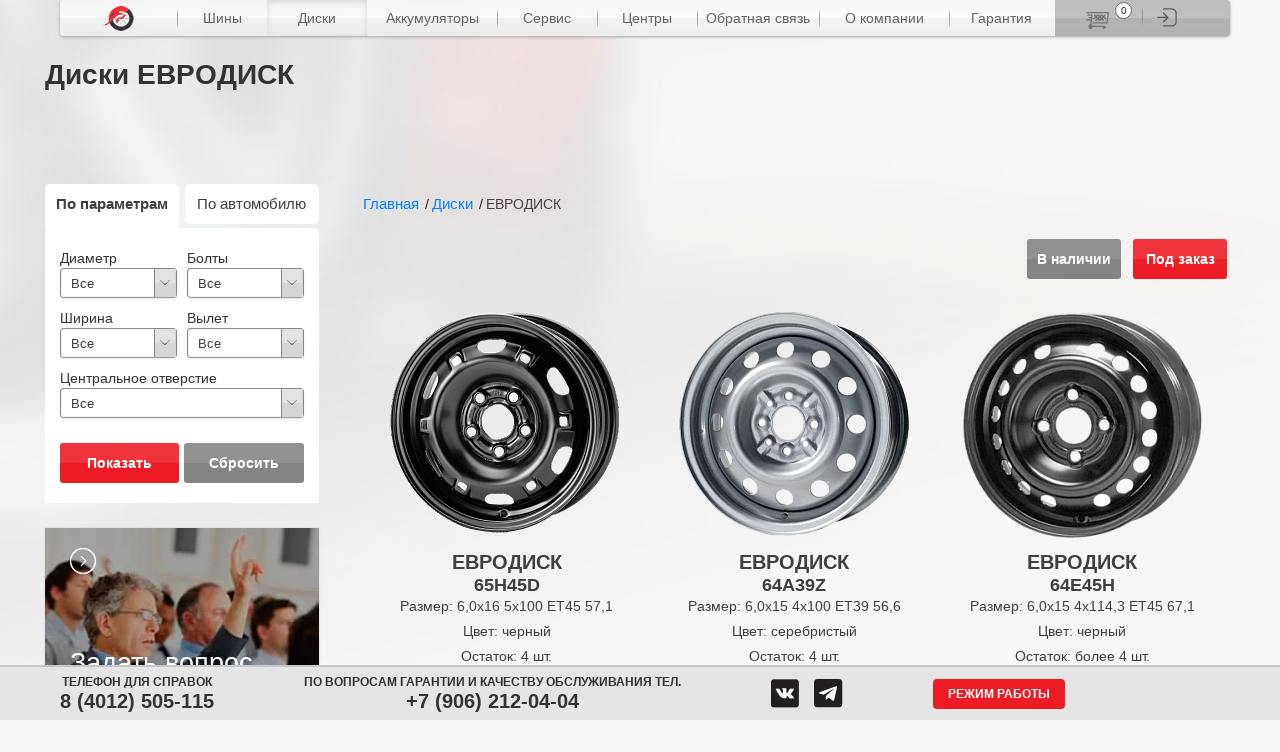

--- FILE ---
content_type: text/html; charset=UTF-8
request_url: https://www.koleso39.com/diski/evrodisk/
body_size: 23698
content:

<!DOCTYPE html>
<html lang="ru">
<head>
<title>Купить диски ЕВРОДИСК в Калининграде | «Колесо»</title>
<link rel="shortcut icon" href="/favicon.ico" type="image/x-icon">
<meta charset="utf-8">
<meta name="viewport" content="width=device-width, initial-scale=1">
<meta name="robots" content="noyaca"/>
<meta name="robots" content="noodp"/>

<!-- vedyapes -->


<!-- NT -->
<!-- End NT -->
    <meta http-equiv="Content-Type" content="text/html; charset=UTF-8" />
<meta name="keywords" content="диски, купить, калининград, ЕВРОДИСК" />
<meta name="description" content="Купить диски ЕВРОДИСК недорого в Калининграде, в интернет-магазине шинного центра «Колесо». Большой выбор, доступные цены, кредит, рассрочка." />
<script type="text/javascript" data-skip-moving="true">(function(w, d, n) {var cl = "bx-core";var ht = d.documentElement;var htc = ht ? ht.className : undefined;if (htc === undefined || htc.indexOf(cl) !== -1){return;}var ua = n.userAgent;if (/(iPad;)|(iPhone;)/i.test(ua)){cl += " bx-ios";}else if (/Windows/i.test(ua)){cl += ' bx-win';}else if (/Macintosh/i.test(ua)){cl += " bx-mac";}else if (/Linux/i.test(ua) && !/Android/i.test(ua)){cl += " bx-linux";}else if (/Android/i.test(ua)){cl += " bx-android";}cl += (/(ipad|iphone|android|mobile|touch)/i.test(ua) ? " bx-touch" : " bx-no-touch");cl += w.devicePixelRatio && w.devicePixelRatio >= 2? " bx-retina": " bx-no-retina";var ieVersion = -1;if (/AppleWebKit/.test(ua)){cl += " bx-chrome";}else if (/Opera/.test(ua)){cl += " bx-opera";}else if (/Firefox/.test(ua)){cl += " bx-firefox";}ht.className = htc ? htc + " " + cl : cl;})(window, document, navigator);</script>


<link href="/bitrix/cache/css/ko/koleso/page_4dcf6365f8b75cfb3182134e56910b75/page_4dcf6365f8b75cfb3182134e56910b75_v1.css?176522326543741" type="text/css"  rel="stylesheet" />
<link href="/bitrix/cache/css/ko/koleso/template_42d378310895b24b45224ae9c209a78f/template_42d378310895b24b45224ae9c209a78f_v1.css?1765223265580435" type="text/css"  data-template-style="true" rel="stylesheet" />







<link rel="canonical" href="https://www.koleso39.com/diski/evrodisk/" />
<!-- Top.Mail.Ru counter --><noscript><div><img src="https://top-fwz1.mail.ru/counter?id=3407559;js=na" style="position:absolute;left:-9999px;" alt="Top.Mail.Ru" /></div></noscript><!-- /Top.Mail.Ru counter -->



	<script type="application/ld+json">
	{
	  "@context": "https://schema.org",
	  "@type": "Organization",
	  "email": "mailto:kontixr@mail.ru",
	  "logo": "/upload/resize_cache/webp/local/templates/koleso/img/header/logIn.webp",
	  "legalName": "Koleso",
	  "telephone": "8 (4012) 505-115"
	}
	</script>
	<script type="application/ld+json">
	{
	  "@context": "https://schema.org",
	  "@type": "LocalBusiness",
	  "openingHours": "Mo-Fr 09:00-19:00, Sa 09:00-18:00, Su 10:00-17:00",
	  "paymentAccepted": "Cash, credit card, etc"
	}
	</script>


</head>


<body class="bg" oncontextmenu="return false;" oncopy="return false;">

<!-- NT (noscript) -->
<noscript><iframe src="https://www.googletagmanager.com/ns.html?id=GTM-T8J694Q"
height="0" width="0" style="display:none;visibility:hidden"></iframe></noscript>
<!-- End NT (noscript) -->


    <div id="panel"></div>
	<!-- scroll to anker -->
	<div id="top"></div>

	<!-- header -->

	<header class="relative topNav">
		<div class="container-fluid">
			<div class="row">
				<div class="container" >
					<div class="navArea animate_aft d2">
                                                                                            <div class="logoBlock">
                                                                                                            <a href="/"><img src="/upload/resize_cache/webp/local/templates/koleso/img/header/logo.webp" alt=""></a>
                                                                                                    </div>
                                                <ul id="navi" class="slimmenu ">			<li class="tyres"><a class="" href="/tires/">Шины</a>
				<ul>									<li class=""><a  href="/tires/letnie-shiny/">Лето</a></li>
															<li class=""><a  href="/tires/zimnie-shiny/">Зима</a></li>
															<li class=""><a  href="/tires/vsesezonnye-shiny/">Всесезонные</a></li>
															<li class=""><a  href="/tires/">Подбор</a></li>
															<li class=""><a  href="/testy-i-reytingi/">Тесты и рейтинги</a></li>
						</ul></li>				                    					    <li class="rims selected"><a href="/diski/">Диски</a></li>
                    									<li class="acc"><a class="" href="/akum/">Аккумуляторы</a>
				<ul>									<li class=""><a  href="">Легковые</a></li>
															<li class=""><a  href="">Грузовые</a></li>
						</ul></li>			<li class="tyrefix"><a class="" href="/service/">Сервис</a>
				<ul>									<li class=""><a  href="/service/">Шиномонтаж</a></li>
															<li class=""><a href = '/service/zapis-na-shinomontazh/'>On-line запись на ш/м</a></li>
															<li class=""><a  href="/orgs/">Хранение шин</a></li>
															<li class=""><a  href="/service/calc.php">Калькулятор ш/м</a></li>
															<li class=""><a  href="/service/oborudovanie-corghi.php">Оборудование</a></li>
															<li class=""><a  href="/service/avtokonditsionery/">Заправка кондиционеров</a></li>
															<li class=""><a  href="/service/pokraska-diskov">Покраска дисков</a></li>
						</ul></li>			<li class="malls"><a class="" href="/magaz/">Центры</a>
				<ul>									<li class=""><a  href="/magaz/?CENTER=0">Невского 120</a></li>
															<li class=""><a  href="/magaz/?CENTER=1">Московский 181</a></li>
															<li class=""><a  href="/magaz/?CENTER=2">Дзержинского 19</a></li>
															<li class=""><a  href="/magaz/?CENTER=3">Грузовое Колесо</a></li>
						</ul></li>			<li class="fb"><a class="" href="/kontakty/">Обратная связь</a>
				<ul>									<li class=""><a  href="/service/zapis-na-shinomontazh.php">Заказать звонок</a></li>
															<li class=""><a  href="/about/feedback.php">Задать вопрос</a></li>
															<li class=""><a  href="/kontakty/">Контакты</a></li>
						</ul></li>			<li class="club"><a class="" href="/about/">О компании</a>
				<ul>									<li class=""><a  href="/news/">Новости</a></li>
															<li class=""><a  href="/orgs/partner/">Партнерам</a></li>
															<li class=""><a  href="/about/job.php">Вакансии</a></li>
						</ul></li>			<li class="garant"><a class="garant_link" href="#">Гарантия</a>
				<ul>									<li class=""><a  href="/warranty/garantiya-ot-proizvoditelya/">Гарантия от производителя</a></li>
															<li class=""><a  href="/warranty/garantiya-koleso/">Гарантия Колесо</a></li>
															<li class=""><a  href="/warranty/garantiya-ot-brenda/">Расширенная гарантия Ikon Tyres</a></li>
						</ul></li></ul>
												<div class="profileArea ">
														
<div class="basketBlock">
	<div class="itemCounter">0</div>
	<a href="/personal/cart/">&nbsp;</a>
</div>                                                    
                                                        
                                                                                                    <div class="logInBlock">
                                                                                                                    <a href="/auth/?login=yes" title="Вход в кабинет"><img title="Вход в кабинет" alt="Вход в кабинет" src="/upload/resize_cache/webp/local/templates/koleso/img/header/logIn.webp"></a>
                                                                                                            </div>
                                                                                            </div>

					</div>
				</div>
			</div>
		</div>

	</header>

<style>
#bx_3218110189_5513282 {
    display: none !important;
}
</style>

		<section >
            			                	<div class="container">
            
			<div class="row">
							                                    <h1>Диски ЕВРОДИСК</h1>
                
				<!--  -->
            	
<style>
@media not all and (min-resolution:.001dpcm) {
    @media {

        .fullSize {
            width: 100%;
            border: 1px solid #B5B5B5;;
            position: relative !important;
            top: 0px !important;
        }
        .selectbox {
            display: none !important;
        }

    }
}
</style>

<div class="leftArea">
    <a href="javascript:void(0);" class="expand">Фильтр</a>
    <div class="collapseFilter">
        <div class="filterBlock diski">
            <div class="tabContaier">
                <ul class="fTabs">
                    <li><a class="active param"
                           onclick="toggleFilter(this, '.params_block')">По параметрам</a></li>
                    <li><a class=" auto"
                           onclick="toggleFilter(this, '#byVehicle')">По автомобилю</a></li>
                </ul>
                <div class="tabDetails">
                    <div id="byFeatures" class="tabContents bx_filter_vertical bx_">
                        <div class="content">
                            <div class="params_block"
                                 style="display:block">
<!--                                 <div class="faq">
                                    <span>Как читать размер</span>
                                    <a href="javascript:void(0)" id="pTrigger" class="help">&nbsp;</a>
                                </div> -->

                                
<style>
    .leftArea .filterBlock input[type=submit].filterIt, #del_filter {
        margin-top: 15px !important;
    }
    .radius {
        margin-bottom: 10px !important;
    }
</style>




<div class="appendFormBox">
    <div class="preloader">
        <svg xmlns="http://www.w3.org/2000/svg" xmlns:xlink="http://www.w3.org/1999/xlink"
             style="margin: auto; background: none; display: block; shape-rendering: auto;" width="55px"
             height="55px" viewBox="0 0 100 100" preserveAspectRatio="xMidYMid">
            <circle cx="50" cy="50" fill="none" stroke="#ED1C24" stroke-width="6" r="28"
                    stroke-dasharray="131.94689145077132 45.982297150257104">
                <animateTransform attributeName="transform" type="rotate" repeatCount="indefinite" dur="1s"
                                  values="0 50 50;360 50 50" keyTimes="0;1"/>
            </circle>
        </svg>
    </div>
    <form id="formFilterParam" name="_form"
          action="/diski/param/" method="get" class="smartfilter">


        
        <div style="display: flex; flex-wrap: wrap; align-items: center; justify-content: space-between;">

        
                                    	<style>
                    		.rad4 {
                    			display: none !important;
                    		}
                        </style>
                    
                            <div class="radius rad0" style="width: 48%">
                    <span class="title"> Диаметр </span>
                    <div class="fullSize"
                            name="">

                        <div class="selectbox" style="display: block !important;">
                            <div class="select" style="position:relative;z-index:10">
                                <div class="text for_ajax">
                                    <span class="for_ajax">
                                                                                                                                                                                                                                                                                                                                                                                                                                                                                                                                                                                                                                                                                                                                                                                                                                                                                                                                                                            Все                                                                            </span>
                                </div>
                                <b class="trigger for_ajax">
                                    <i class="arrow"></i>
                                </b>
                            </div>

                            <div class="dropdown" id="drop_0">
                            
                                <label class="dropdown_item ">
                                    <input type="checkbox" value="Y"
                                           name="arrFilter_2867_945058907" id="arrFilter_2867_945058907"
                                            >
                                    <label for="arrFilter_2867_945058907"><label class="custom_checkbox"></label>13</label>
                                </label>
                            
                                <label class="dropdown_item ">
                                    <input type="checkbox" value="Y"
                                           name="arrFilter_2867_2788221432" id="arrFilter_2867_2788221432"
                                            >
                                    <label for="arrFilter_2867_2788221432"><label class="custom_checkbox"></label>14</label>
                                </label>
                            
                                <label class="dropdown_item ">
                                    <input type="checkbox" value="Y"
                                           name="arrFilter_2867_3510096238" id="arrFilter_2867_3510096238"
                                            >
                                    <label for="arrFilter_2867_3510096238"><label class="custom_checkbox"></label>15</label>
                                </label>
                            
                                <label class="dropdown_item ">
                                    <input type="checkbox" value="Y"
                                           name="arrFilter_2867_1212055764" id="arrFilter_2867_1212055764"
                                            >
                                    <label for="arrFilter_2867_1212055764"><label class="custom_checkbox"></label>16</label>
                                </label>
                            
                                <label class="dropdown_item ">
                                    <input type="checkbox" value="Y"
                                           name="arrFilter_2867_3156334570" id="arrFilter_2867_3156334570"
                                            >
                                    <label for="arrFilter_2867_3156334570"><label class="custom_checkbox"></label>16C</label>
                                </label>
                            
                                <label class="dropdown_item ">
                                    <input type="checkbox" value="Y"
                                           name="arrFilter_2867_1060745282" id="arrFilter_2867_1060745282"
                                            >
                                    <label for="arrFilter_2867_1060745282"><label class="custom_checkbox"></label>17</label>
                                </label>
                            
                                <label class="dropdown_item ">
                                    <input type="checkbox" value="Y"
                                           name="arrFilter_2867_2944839123" id="arrFilter_2867_2944839123"
                                            >
                                    <label for="arrFilter_2867_2944839123"><label class="custom_checkbox"></label>18</label>
                                </label>
                            
                                <label class="dropdown_item ">
                                    <input type="checkbox" value="Y"
                                           name="arrFilter_2867_3632373061" id="arrFilter_2867_3632373061"
                                            >
                                    <label for="arrFilter_2867_3632373061"><label class="custom_checkbox"></label>19</label>
                                </label>
                            
                                <label class="dropdown_item ">
                                    <input type="checkbox" value="Y"
                                           name="arrFilter_2867_2322626082" id="arrFilter_2867_2322626082"
                                            >
                                    <label for="arrFilter_2867_2322626082"><label class="custom_checkbox"></label>20</label>
                                </label>
                            
                                <label class="dropdown_item ">
                                    <input type="checkbox" value="Y"
                                           name="arrFilter_2867_4252452532" id="arrFilter_2867_4252452532"
                                            >
                                    <label for="arrFilter_2867_4252452532"><label class="custom_checkbox"></label>21</label>
                                </label>
                            
                                <label class="dropdown_item ">
                                    <input type="checkbox" value="Y"
                                           name="arrFilter_2867_1685985038" id="arrFilter_2867_1685985038"
                                            >
                                    <label for="arrFilter_2867_1685985038"><label class="custom_checkbox"></label>22</label>
                                </label>
                                                        </div>
                        </div>
                    </div>
                </div>
                                            <div class="radius rad1" style="width: 48%">
                    <span class="title"> Болты </span>
                    <div class="fullSize"
                            name="">

                        <div class="selectbox" style="display: block !important;">
                            <div class="select" style="position:relative;z-index:10">
                                <div class="text for_ajax">
                                    <span class="for_ajax">
                                                                                                                                                                                                                                                                                                                                                                                                                                                                                                                                                                                                                                                                                                                                                                                                                                                                                                                                                                                                                                                                                                                                                                                                                                                                                                                                                                                                                                                                                                                                                                                                                                                                                                                            Все                                                                            </span>
                                </div>
                                <b class="trigger for_ajax">
                                    <i class="arrow"></i>
                                </b>
                            </div>

                            <div class="dropdown" id="drop_1">
                            
                                <label class="dropdown_item ">
                                    <input type="checkbox" value="Y"
                                           name="arrFilter_2871_1292025015" id="arrFilter_2871_1292025015"
                                            >
                                    <label for="arrFilter_2871_1292025015"><label class="custom_checkbox"></label>10x100/112</label>
                                </label>
                            
                                <label class="dropdown_item ">
                                    <input type="checkbox" value="Y"
                                           name="arrFilter_2871_3762219216" id="arrFilter_2871_3762219216"
                                            >
                                    <label for="arrFilter_2871_3762219216"><label class="custom_checkbox"></label>4x100</label>
                                </label>
                            
                                <label class="dropdown_item ">
                                    <input type="checkbox" value="Y"
                                           name="arrFilter_2871_4008009954" id="arrFilter_2871_4008009954"
                                            >
                                    <label for="arrFilter_2871_4008009954"><label class="custom_checkbox"></label>4x108</label>
                                </label>
                            
                                <label class="dropdown_item ">
                                    <input type="checkbox" value="Y"
                                           name="arrFilter_2871_1466210453" id="arrFilter_2871_1466210453"
                                            >
                                    <label for="arrFilter_2871_1466210453"><label class="custom_checkbox"></label>4x114,3</label>
                                </label>
                            
                                <label class="dropdown_item ">
                                    <input type="checkbox" value="Y"
                                           name="arrFilter_2871_577354790" id="arrFilter_2871_577354790"
                                            >
                                    <label for="arrFilter_2871_577354790"><label class="custom_checkbox"></label>4x98</label>
                                </label>
                            
                                <label class="dropdown_item ">
                                    <input type="checkbox" value="Y"
                                           name="arrFilter_2871_3713974624" id="arrFilter_2871_3713974624"
                                            >
                                    <label for="arrFilter_2871_3713974624"><label class="custom_checkbox"></label>5x100</label>
                                </label>
                            
                                <label class="dropdown_item ">
                                    <input type="checkbox" value="Y"
                                           name="arrFilter_2871_2905880047" id="arrFilter_2871_2905880047"
                                            >
                                    <label for="arrFilter_2871_2905880047"><label class="custom_checkbox"></label>5x105</label>
                                </label>
                            
                                <label class="dropdown_item ">
                                    <input type="checkbox" value="Y"
                                           name="arrFilter_2871_3548727634" id="arrFilter_2871_3548727634"
                                            >
                                    <label for="arrFilter_2871_3548727634"><label class="custom_checkbox"></label>5x108</label>
                                </label>
                            
                                <label class="dropdown_item ">
                                    <input type="checkbox" value="Y"
                                           name="arrFilter_2871_3292917793" id="arrFilter_2871_3292917793"
                                            >
                                    <label for="arrFilter_2871_3292917793"><label class="custom_checkbox"></label>5x110</label>
                                </label>
                            
                                <label class="dropdown_item ">
                                    <input type="checkbox" value="Y"
                                           name="arrFilter_2871_709595405" id="arrFilter_2871_709595405"
                                            >
                                    <label for="arrFilter_2871_709595405"><label class="custom_checkbox"></label>5x112</label>
                                </label>
                            
                                <label class="dropdown_item ">
                                    <input type="checkbox" value="Y"
                                           name="arrFilter_2871_4044591905" id="arrFilter_2871_4044591905"
                                            >
                                    <label for="arrFilter_2871_4044591905"><label class="custom_checkbox"></label>5x114,3</label>
                                </label>
                            
                                <label class="dropdown_item ">
                                    <input type="checkbox" value="Y"
                                           name="arrFilter_2871_3022980270" id="arrFilter_2871_3022980270"
                                            >
                                    <label for="arrFilter_2871_3022980270"><label class="custom_checkbox"></label>5x115</label>
                                </label>
                            
                                <label class="dropdown_item ">
                                    <input type="checkbox" value="Y"
                                           name="arrFilter_2871_3399383059" id="arrFilter_2871_3399383059"
                                            >
                                    <label for="arrFilter_2871_3399383059"><label class="custom_checkbox"></label>5x118</label>
                                </label>
                            
                                <label class="dropdown_item ">
                                    <input type="checkbox" value="Y"
                                           name="arrFilter_2871_4016612322" id="arrFilter_2871_4016612322"
                                            >
                                    <label for="arrFilter_2871_4016612322"><label class="custom_checkbox"></label>5x120</label>
                                </label>
                            
                                <label class="dropdown_item ">
                                    <input type="checkbox" value="Y"
                                           name="arrFilter_2871_4134769315" id="arrFilter_2871_4134769315"
                                            >
                                    <label for="arrFilter_2871_4134769315"><label class="custom_checkbox"></label>5x130</label>
                                </label>
                            
                                <label class="dropdown_item ">
                                    <input type="checkbox" value="Y"
                                           name="arrFilter_2871_1420758240" id="arrFilter_2871_1420758240"
                                            >
                                    <label for="arrFilter_2871_1420758240"><label class="custom_checkbox"></label>5x139,7</label>
                                </label>
                            
                                <label class="dropdown_item ">
                                    <input type="checkbox" value="Y"
                                           name="arrFilter_2871_2687055141" id="arrFilter_2871_2687055141"
                                            >
                                    <label for="arrFilter_2871_2687055141"><label class="custom_checkbox"></label>5x150</label>
                                </label>
                            
                                <label class="dropdown_item ">
                                    <input type="checkbox" value="Y"
                                           name="arrFilter_2871_2332321510" id="arrFilter_2871_2332321510"
                                            >
                                    <label for="arrFilter_2871_2332321510"><label class="custom_checkbox"></label>5x160</label>
                                </label>
                            
                                <label class="dropdown_item ">
                                    <input type="checkbox" value="Y"
                                           name="arrFilter_2871_3237710268" id="arrFilter_2871_3237710268"
                                            >
                                    <label for="arrFilter_2871_3237710268"><label class="custom_checkbox"></label>6x114,3</label>
                                </label>
                            
                                <label class="dropdown_item ">
                                    <input type="checkbox" value="Y"
                                           name="arrFilter_2871_2983454835" id="arrFilter_2871_2983454835"
                                            >
                                    <label for="arrFilter_2871_2983454835"><label class="custom_checkbox"></label>6x130</label>
                                </label>
                            
                                <label class="dropdown_item ">
                                    <input type="checkbox" value="Y"
                                           name="arrFilter_2871_1699157629" id="arrFilter_2871_1699157629"
                                            >
                                    <label for="arrFilter_2871_1699157629"><label class="custom_checkbox"></label>6x139,7</label>
                                </label>
                                                        </div>
                        </div>
                    </div>
                </div>
                                            <div class="radius rad2" style="width: 48%">
                    <span class="title"> Ширина </span>
                    <div class="fullSize"
                            name="">

                        <div class="selectbox" style="display: block !important;">
                            <div class="select" style="position:relative;z-index:10">
                                <div class="text for_ajax">
                                    <span class="for_ajax">
                                                                                                                                                                                                                                                                                                                                                                                                                                                                                                                                                                                                                                                                                                                                                                                                                                                                                                                                                                                                                                                                                                                            Все                                                                            </span>
                                </div>
                                <b class="trigger for_ajax">
                                    <i class="arrow"></i>
                                </b>
                            </div>

                            <div class="dropdown" id="drop_2">
                            
                                <label class="dropdown_item ">
                                    <input type="checkbox" value="Y"
                                           name="arrFilter_2876_1381039690" id="arrFilter_2876_1381039690"
                                            >
                                    <label for="arrFilter_2876_1381039690"><label class="custom_checkbox"></label>10,0</label>
                                </label>
                            
                                <label class="dropdown_item ">
                                    <input type="checkbox" value="Y"
                                           name="arrFilter_2876_574229189" id="arrFilter_2876_574229189"
                                            >
                                    <label for="arrFilter_2876_574229189"><label class="custom_checkbox"></label>10,5</label>
                                </label>
                            
                                <label class="dropdown_item ">
                                    <input type="checkbox" value="Y"
                                           name="arrFilter_2876_3013688275" id="arrFilter_2876_3013688275"
                                            >
                                    <label for="arrFilter_2876_3013688275"><label class="custom_checkbox"></label>4,5</label>
                                </label>
                            
                                <label class="dropdown_item ">
                                    <input type="checkbox" value="Y"
                                           name="arrFilter_2876_3255412075" id="arrFilter_2876_3255412075"
                                            >
                                    <label for="arrFilter_2876_3255412075"><label class="custom_checkbox"></label>5,0</label>
                                </label>
                            
                                <label class="dropdown_item ">
                                    <input type="checkbox" value="Y"
                                           name="arrFilter_2876_2992853476" id="arrFilter_2876_2992853476"
                                            >
                                    <label for="arrFilter_2876_2992853476"><label class="custom_checkbox"></label>5,5</label>
                                </label>
                            
                                <label class="dropdown_item ">
                                    <input type="checkbox" value="Y"
                                           name="arrFilter_2876_3226409778" id="arrFilter_2876_3226409778"
                                            >
                                    <label for="arrFilter_2876_3226409778"><label class="custom_checkbox"></label>6,0</label>
                                </label>
                            
                                <label class="dropdown_item ">
                                    <input type="checkbox" value="Y"
                                           name="arrFilter_2876_2955276221" id="arrFilter_2876_2955276221"
                                            >
                                    <label for="arrFilter_2876_2955276221"><label class="custom_checkbox"></label>6,5</label>
                                </label>
                            
                                <label class="dropdown_item ">
                                    <input type="checkbox" value="Y"
                                           name="arrFilter_2876_3247272197" id="arrFilter_2876_3247272197"
                                            >
                                    <label for="arrFilter_2876_3247272197"><label class="custom_checkbox"></label>7,0</label>
                                </label>
                            
                                <label class="dropdown_item ">
                                    <input type="checkbox" value="Y"
                                           name="arrFilter_2876_2984740234" id="arrFilter_2876_2984740234"
                                            >
                                    <label for="arrFilter_2876_2984740234"><label class="custom_checkbox"></label>7,5</label>
                                </label>
                            
                                <label class="dropdown_item ">
                                    <input type="checkbox" value="Y"
                                           name="arrFilter_2876_3402708536" id="arrFilter_2876_3402708536"
                                            >
                                    <label for="arrFilter_2876_3402708536"><label class="custom_checkbox"></label>8,0</label>
                                </label>
                            
                                <label class="dropdown_item ">
                                    <input type="checkbox" value="Y"
                                           name="arrFilter_2876_3132867255" id="arrFilter_2876_3132867255"
                                            >
                                    <label for="arrFilter_2876_3132867255"><label class="custom_checkbox"></label>8,5</label>
                                </label>
                            
                                <label class="dropdown_item ">
                                    <input type="checkbox" value="Y"
                                           name="arrFilter_2876_3407043599" id="arrFilter_2876_3407043599"
                                            >
                                    <label for="arrFilter_2876_3407043599"><label class="custom_checkbox"></label>9,0</label>
                                </label>
                            
                                <label class="dropdown_item ">
                                    <input type="checkbox" value="Y"
                                           name="arrFilter_2876_3145312384" id="arrFilter_2876_3145312384"
                                            >
                                    <label for="arrFilter_2876_3145312384"><label class="custom_checkbox"></label>9,5</label>
                                </label>
                                                        </div>
                        </div>
                    </div>
                </div>
                                            <div class="radius rad3" style="width: 48%">
                    <span class="title"> Вылет </span>
                    <div class="fullSize"
                            name="">

                        <div class="selectbox" style="display: block !important;">
                            <div class="select" style="position:relative;z-index:10">
                                <div class="text for_ajax">
                                    <span class="for_ajax">
                                                                                                                                                                                                                                                                                                                                                                                                                                                                                                                                                                                                                                                                                                                                                                                                                                                                                                                                                                                                                                                                                                                                                                                                                                                                                                                                                                                                                                                                                                                                                                                                                                                                                                                                                                                                                                                                                                                                                                                                                                                                                                                                                                                                                                                                                                                                                                                                                                                                                                                                                                                                                                                                                                    Все                                                                            </span>
                                </div>
                                <b class="trigger for_ajax">
                                    <i class="arrow"></i>
                                </b>
                            </div>

                            <div class="dropdown" id="drop_3">
                            
                                <label class="dropdown_item ">
                                    <input type="checkbox" value="Y"
                                           name="arrFilter_2868_4108050209" id="arrFilter_2868_4108050209"
                                            >
                                    <label for="arrFilter_2868_4108050209"><label class="custom_checkbox"></label>0</label>
                                </label>
                            
                                <label class="dropdown_item ">
                                    <input type="checkbox" value="Y"
                                           name="arrFilter_2868_4252452532" id="arrFilter_2868_4252452532"
                                            >
                                    <label for="arrFilter_2868_4252452532"><label class="custom_checkbox"></label>21</label>
                                </label>
                            
                                <label class="dropdown_item ">
                                    <input type="checkbox" value="Y"
                                           name="arrFilter_2868_4196041389" id="arrFilter_2868_4196041389"
                                            >
                                    <label for="arrFilter_2868_4196041389"><label class="custom_checkbox"></label>25</label>
                                </label>
                            
                                <label class="dropdown_item ">
                                    <input type="checkbox" value="Y"
                                           name="arrFilter_2868_336913281" id="arrFilter_2868_336913281"
                                            >
                                    <label for="arrFilter_2868_336913281"><label class="custom_checkbox"></label>27</label>
                                </label>
                            
                                <label class="dropdown_item ">
                                    <input type="checkbox" value="Y"
                                           name="arrFilter_2868_2225864208" id="arrFilter_2868_2225864208"
                                            >
                                    <label for="arrFilter_2868_2225864208"><label class="custom_checkbox"></label>28</label>
                                </label>
                            
                                <label class="dropdown_item ">
                                    <input type="checkbox" value="Y"
                                           name="arrFilter_2868_2473281379" id="arrFilter_2868_2473281379"
                                            >
                                    <label for="arrFilter_2868_2473281379"><label class="custom_checkbox"></label>30</label>
                                </label>
                            
                                <label class="dropdown_item ">
                                    <input type="checkbox" value="Y"
                                           name="arrFilter_2868_2103780943" id="arrFilter_2868_2103780943"
                                            >
                                    <label for="arrFilter_2868_2103780943"><label class="custom_checkbox"></label>32</label>
                                </label>
                            
                                <label class="dropdown_item ">
                                    <input type="checkbox" value="Y"
                                           name="arrFilter_2868_174200537" id="arrFilter_2868_174200537"
                                            >
                                    <label for="arrFilter_2868_174200537"><label class="custom_checkbox"></label>33</label>
                                </label>
                            
                                <label class="dropdown_item ">
                                    <input type="checkbox" value="Y"
                                           name="arrFilter_2868_2483454842" id="arrFilter_2868_2483454842"
                                            >
                                    <label for="arrFilter_2868_2483454842"><label class="custom_checkbox"></label>34</label>
                                </label>
                            
                                <label class="dropdown_item ">
                                    <input type="checkbox" value="Y"
                                           name="arrFilter_2868_3808539628" id="arrFilter_2868_3808539628"
                                            >
                                    <label for="arrFilter_2868_3808539628"><label class="custom_checkbox"></label>35</label>
                                </label>
                            
                                <label class="dropdown_item ">
                                    <input type="checkbox" value="Y"
                                           name="arrFilter_2868_2047402582" id="arrFilter_2868_2047402582"
                                            >
                                    <label for="arrFilter_2868_2047402582"><label class="custom_checkbox"></label>36</label>
                                </label>
                            
                                <label class="dropdown_item ">
                                    <input type="checkbox" value="Y"
                                           name="arrFilter_2868_219140800" id="arrFilter_2868_219140800"
                                            >
                                    <label for="arrFilter_2868_219140800"><label class="custom_checkbox"></label>37</label>
                                </label>
                            
                                <label class="dropdown_item ">
                                    <input type="checkbox" value="Y"
                                           name="arrFilter_2868_2373768395" id="arrFilter_2868_2373768395"
                                            >
                                    <label for="arrFilter_2868_2373768395"><label class="custom_checkbox"></label>37,5</label>
                                </label>
                            
                                <label class="dropdown_item ">
                                    <input type="checkbox" value="Y"
                                           name="arrFilter_2868_2645610321" id="arrFilter_2868_2645610321"
                                            >
                                    <label for="arrFilter_2868_2645610321"><label class="custom_checkbox"></label>38</label>
                                </label>
                            
                                <label class="dropdown_item ">
                                    <input type="checkbox" value="Y"
                                           name="arrFilter_2868_3937927111" id="arrFilter_2868_3937927111"
                                            >
                                    <label for="arrFilter_2868_3937927111"><label class="custom_checkbox"></label>39</label>
                                </label>
                            
                                <label class="dropdown_item ">
                                    <input type="checkbox" value="Y"
                                           name="arrFilter_2868_3693793700" id="arrFilter_2868_3693793700"
                                            >
                                    <label for="arrFilter_2868_3693793700"><label class="custom_checkbox"></label>40</label>
                                </label>
                            
                                <label class="dropdown_item ">
                                    <input type="checkbox" value="Y"
                                           name="arrFilter_2868_2871910706" id="arrFilter_2868_2871910706"
                                            >
                                    <label for="arrFilter_2868_2871910706"><label class="custom_checkbox"></label>41</label>
                                </label>
                            
                                <label class="dropdown_item ">
                                    <input type="checkbox" value="Y"
                                           name="arrFilter_2868_841265288" id="arrFilter_2868_841265288"
                                            >
                                    <label for="arrFilter_2868_841265288"><label class="custom_checkbox"></label>42</label>
                                </label>
                            
                                <label class="dropdown_item ">
                                    <input type="checkbox" value="Y"
                                           name="arrFilter_2868_1159954462" id="arrFilter_2868_1159954462"
                                            >
                                    <label for="arrFilter_2868_1159954462"><label class="custom_checkbox"></label>43</label>
                                </label>
                            
                                <label class="dropdown_item ">
                                    <input type="checkbox" value="Y"
                                           name="arrFilter_2868_3678868925" id="arrFilter_2868_3678868925"
                                            >
                                    <label for="arrFilter_2868_3678868925"><label class="custom_checkbox"></label>44</label>
                                </label>
                            
                                <label class="dropdown_item ">
                                    <input type="checkbox" value="Y"
                                           name="arrFilter_2868_2889884971" id="arrFilter_2868_2889884971"
                                            >
                                    <label for="arrFilter_2868_2889884971"><label class="custom_checkbox"></label>45</label>
                                </label>
                            
                                <label class="dropdown_item ">
                                    <input type="checkbox" value="Y"
                                           name="arrFilter_2868_894006417" id="arrFilter_2868_894006417"
                                            >
                                    <label for="arrFilter_2868_894006417"><label class="custom_checkbox"></label>46</label>
                                </label>
                            
                                <label class="dropdown_item ">
                                    <input type="checkbox" value="Y"
                                           name="arrFilter_2868_1112425479" id="arrFilter_2868_1112425479"
                                            >
                                    <label for="arrFilter_2868_1112425479"><label class="custom_checkbox"></label>47</label>
                                </label>
                            
                                <label class="dropdown_item ">
                                    <input type="checkbox" value="Y"
                                           name="arrFilter_2868_279702642" id="arrFilter_2868_279702642"
                                            >
                                    <label for="arrFilter_2868_279702642"><label class="custom_checkbox"></label>47,5</label>
                                </label>
                            
                                <label class="dropdown_item ">
                                    <input type="checkbox" value="Y"
                                           name="arrFilter_2868_3539032470" id="arrFilter_2868_3539032470"
                                            >
                                    <label for="arrFilter_2868_3539032470"><label class="custom_checkbox"></label>48</label>
                                </label>
                            
                                <label class="dropdown_item ">
                                    <input type="checkbox" value="Y"
                                           name="arrFilter_2868_2784389376" id="arrFilter_2868_2784389376"
                                            >
                                    <label for="arrFilter_2868_2784389376"><label class="custom_checkbox"></label>49</label>
                                </label>
                            
                                <label class="dropdown_item ">
                                    <input type="checkbox" value="Y"
                                           name="arrFilter_2868_3308380389" id="arrFilter_2868_3308380389"
                                            >
                                    <label for="arrFilter_2868_3308380389"><label class="custom_checkbox"></label>50</label>
                                </label>
                            
                                <label class="dropdown_item ">
                                    <input type="checkbox" value="Y"
                                           name="arrFilter_2868_2989936755" id="arrFilter_2868_2989936755"
                                            >
                                    <label for="arrFilter_2868_2989936755"><label class="custom_checkbox"></label>51</label>
                                </label>
                            
                                <label class="dropdown_item ">
                                    <input type="checkbox" value="Y"
                                           name="arrFilter_2868_2933672444" id="arrFilter_2868_2933672444"
                                            >
                                    <label for="arrFilter_2868_2933672444"><label class="custom_checkbox"></label>52,5</label>
                                </label>
                            
                                <label class="dropdown_item ">
                                    <input type="checkbox" value="Y"
                                           name="arrFilter_2868_1547219295" id="arrFilter_2868_1547219295"
                                            >
                                    <label for="arrFilter_2868_1547219295"><label class="custom_checkbox"></label>53</label>
                                </label>
                            
                                <label class="dropdown_item ">
                                    <input type="checkbox" value="Y"
                                           name="arrFilter_2868_3042645098" id="arrFilter_2868_3042645098"
                                            >
                                    <label for="arrFilter_2868_3042645098"><label class="custom_checkbox"></label>55</label>
                                </label>
                            
                                <label class="dropdown_item ">
                                    <input type="checkbox" value="Y"
                                           name="arrFilter_2868_743589328" id="arrFilter_2868_743589328"
                                            >
                                    <label for="arrFilter_2868_743589328"><label class="custom_checkbox"></label>56</label>
                                </label>
                            
                                <label class="dropdown_item ">
                                    <input type="checkbox" value="Y"
                                           name="arrFilter_2868_3994858278" id="arrFilter_2868_3994858278"
                                            >
                                    <label for="arrFilter_2868_3994858278"><label class="custom_checkbox"></label>60</label>
                                </label>
                            
                                <label class="dropdown_item ">
                                    <input type="checkbox" value="Y"
                                           name="arrFilter_2868_3771153172" id="arrFilter_2868_3771153172"
                                            >
                                    <label for="arrFilter_2868_3771153172"><label class="custom_checkbox"></label>68</label>
                                </label>
                                                        </div>
                        </div>
                    </div>
                </div>
                                            <div class="radius rad4" style="width: 100%">
                    <span class="title"> Производитель </span>
                    <div class="fullSize"
                            name="">

                        <div class="selectbox" style="display: block !important;">
                            <div class="select" style="position:relative;z-index:10">
                                <div class="text for_ajax">
                                    <span class="for_ajax">
                                                                                                                                                                                                                                                                                                                                                                                                                                                                                                                                                                                                                                                                                                                                                                                                                                                                                                                                                                                                                                                                                                                                                                                                                                                                                                                                                                                                                                                                                                                                                                                                                                                                                                                                                                                                    Все                                                                            </span>
                                </div>
                                <b class="trigger for_ajax">
                                    <i class="arrow"></i>
                                </b>
                            </div>

                            <div class="dropdown" id="drop_4">
                            
                                <label class="dropdown_item ">
                                    <input type="checkbox" value="Y"
                                           name="arrFilter_2872_2324107226" id="arrFilter_2872_2324107226"
                                            >
                                    <label for="arrFilter_2872_2324107226"><label class="custom_checkbox"></label>ALCASTA</label>
                                </label>
                            
                                <label class="dropdown_item ">
                                    <input type="checkbox" value="Y"
                                           name="arrFilter_2872_2802770303" id="arrFilter_2872_2802770303"
                                            >
                                    <label for="arrFilter_2872_2802770303"><label class="custom_checkbox"></label>CARWEL</label>
                                </label>
                            
                                <label class="dropdown_item ">
                                    <input type="checkbox" value="Y"
                                           name="arrFilter_2872_2639568464" id="arrFilter_2872_2639568464"
                                            >
                                    <label for="arrFilter_2872_2639568464"><label class="custom_checkbox"></label>CROSS STREET</label>
                                </label>
                            
                                <label class="dropdown_item ">
                                    <input type="checkbox" value="Y"
                                           name="arrFilter_2872_3376299589" id="arrFilter_2872_3376299589"
                                            >
                                    <label for="arrFilter_2872_3376299589"><label class="custom_checkbox"></label>IFREE</label>
                                </label>
                            
                                <label class="dropdown_item ">
                                    <input type="checkbox" value="Y"
                                           name="arrFilter_2872_2815902494" id="arrFilter_2872_2815902494"
                                            >
                                    <label for="arrFilter_2872_2815902494"><label class="custom_checkbox"></label>KOKO KUTURE</label>
                                </label>
                            
                                <label class="dropdown_item ">
                                    <input type="checkbox" value="Y"
                                           name="arrFilter_2872_3708828834" id="arrFilter_2872_3708828834"
                                            >
                                    <label for="arrFilter_2872_3708828834"><label class="custom_checkbox"></label>LEGEARTIS</label>
                                </label>
                            
                                <label class="dropdown_item ">
                                    <input type="checkbox" value="Y"
                                           name="arrFilter_2872_2060803899" id="arrFilter_2872_2060803899"
                                            >
                                    <label for="arrFilter_2872_2060803899"><label class="custom_checkbox"></label>LIZARDO</label>
                                </label>
                            
                                <label class="dropdown_item ">
                                    <input type="checkbox" value="Y"
                                           name="arrFilter_2872_1066614870" id="arrFilter_2872_1066614870"
                                            >
                                    <label for="arrFilter_2872_1066614870"><label class="custom_checkbox"></label>MAGNETTO</label>
                                </label>
                            
                                <label class="dropdown_item ">
                                    <input type="checkbox" value="Y"
                                           name="arrFilter_2872_3995639449" id="arrFilter_2872_3995639449"
                                            >
                                    <label for="arrFilter_2872_3995639449"><label class="custom_checkbox"></label>NEO</label>
                                </label>
                            
                                <label class="dropdown_item ">
                                    <input type="checkbox" value="Y"
                                           name="arrFilter_2872_3030403471" id="arrFilter_2872_3030403471"
                                            >
                                    <label for="arrFilter_2872_3030403471"><label class="custom_checkbox"></label>NZD</label>
                                </label>
                            
                                <label class="dropdown_item ">
                                    <input type="checkbox" value="Y"
                                           name="arrFilter_2872_4075272692" id="arrFilter_2872_4075272692"
                                            >
                                    <label for="arrFilter_2872_4075272692"><label class="custom_checkbox"></label>PDW</label>
                                </label>
                            
                                <label class="dropdown_item ">
                                    <input type="checkbox" value="Y"
                                           name="arrFilter_2872_2701096268" id="arrFilter_2872_2701096268"
                                            >
                                    <label for="arrFilter_2872_2701096268"><label class="custom_checkbox"></label>PROMA</label>
                                </label>
                            
                                <label class="dropdown_item ">
                                    <input type="checkbox" value="Y"
                                           name="arrFilter_2872_3935158841" id="arrFilter_2872_3935158841"
                                            >
                                    <label for="arrFilter_2872_3935158841"><label class="custom_checkbox"></label>RACING LINE</label>
                                </label>
                            
                                <label class="dropdown_item ">
                                    <input type="checkbox" value="Y"
                                           name="arrFilter_2872_983977982" id="arrFilter_2872_983977982"
                                            >
                                    <label for="arrFilter_2872_983977982"><label class="custom_checkbox"></label>REPLICA</label>
                                </label>
                            
                                <label class="dropdown_item ">
                                    <input type="checkbox" value="Y"
                                           name="arrFilter_2872_6469692" id="arrFilter_2872_6469692"
                                            >
                                    <label for="arrFilter_2872_6469692"><label class="custom_checkbox"></label>REPLICA STYLE</label>
                                </label>
                            
                                <label class="dropdown_item ">
                                    <input type="checkbox" value="Y"
                                           name="arrFilter_2872_3249947219" id="arrFilter_2872_3249947219"
                                            >
                                    <label for="arrFilter_2872_3249947219"><label class="custom_checkbox"></label>TECH-LINE</label>
                                </label>
                            
                                <label class="dropdown_item ">
                                    <input type="checkbox" value="Y"
                                           name="arrFilter_2872_2713794088" id="arrFilter_2872_2713794088"
                                            >
                                    <label for="arrFilter_2872_2713794088"><label class="custom_checkbox"></label>TREBL</label>
                                </label>
                            
                                <label class="dropdown_item ">
                                    <input type="checkbox" value="Y"
                                           name="arrFilter_2872_1986569431" id="arrFilter_2872_1986569431"
                                            >
                                    <label for="arrFilter_2872_1986569431"><label class="custom_checkbox"></label>VENTI</label>
                                </label>
                            
                                <label class="dropdown_item ">
                                    <input type="checkbox" value="Y"
                                           name="arrFilter_2872_1360557724" id="arrFilter_2872_1360557724"
                                            >
                                    <label for="arrFilter_2872_1360557724"><label class="custom_checkbox"></label>X'TRIKE</label>
                                </label>
                            
                                <label class="dropdown_item ">
                                    <input type="checkbox" value="Y"
                                           name="arrFilter_2872_3765260612" id="arrFilter_2872_3765260612"
                                            >
                                    <label for="arrFilter_2872_3765260612"><label class="custom_checkbox"></label>ЕВРОДИСК</label>
                                </label>
                            
                                <label class="dropdown_item ">
                                    <input type="checkbox" value="Y"
                                           name="arrFilter_2872_1152461641" id="arrFilter_2872_1152461641"
                                            >
                                    <label for="arrFilter_2872_1152461641"><label class="custom_checkbox"></label>КиК</label>
                                </label>
                            
                                <label class="dropdown_item ">
                                    <input type="checkbox" value="Y"
                                           name="arrFilter_2872_2792800538" id="arrFilter_2872_2792800538"
                                            >
                                    <label for="arrFilter_2872_2792800538"><label class="custom_checkbox"></label>СКАД</label>
                                </label>
                                                        </div>
                        </div>
                    </div>
                </div>
                                            <div class="radius rad5" style="width: 100%">
                    <span class="title"> Центральное отверстие </span>
                    <div class="fullSize"
                            name="">

                        <div class="selectbox" style="display: block !important;">
                            <div class="select" style="position:relative;z-index:10">
                                <div class="text for_ajax">
                                    <span class="for_ajax">
                                                                                                                                                                                                                                                                                                                                                                                                                                                                                                                                                                                                                                                                                                                                                                                                                                                                                                                                                                                                                                                                                                                                                                                                                                                                                                                                                                                                                                                                                                                                                                                                                                                                                                                                                                                                                                                                                                                                                                                                                                                                                                                                                                                                                                                                                                                                                                                                                                                                                                                                                    Все                                                                            </span>
                                </div>
                                <b class="trigger for_ajax">
                                    <i class="arrow"></i>
                                </b>
                            </div>

                            <div class="dropdown" id="drop_5">
                            
                                <label class="dropdown_item ">
                                    <input type="checkbox" value="Y"
                                           name="arrFilter_2875_3795938364" id="arrFilter_2875_3795938364"
                                            >
                                    <label for="arrFilter_2875_3795938364"><label class="custom_checkbox"></label>106,1</label>
                                </label>
                            
                                <label class="dropdown_item ">
                                    <input type="checkbox" value="Y"
                                           name="arrFilter_2875_3906945334" id="arrFilter_2875_3906945334"
                                            >
                                    <label for="arrFilter_2875_3906945334"><label class="custom_checkbox"></label>108,1</label>
                                </label>
                            
                                <label class="dropdown_item ">
                                    <input type="checkbox" value="Y"
                                           name="arrFilter_2875_1584429035" id="arrFilter_2875_1584429035"
                                            >
                                    <label for="arrFilter_2875_1584429035"><label class="custom_checkbox"></label>110,1</label>
                                </label>
                            
                                <label class="dropdown_item ">
                                    <input type="checkbox" value="Y"
                                           name="arrFilter_2875_2961053383" id="arrFilter_2875_2961053383"
                                            >
                                    <label for="arrFilter_2875_2961053383"><label class="custom_checkbox"></label>110,3</label>
                                </label>
                            
                                <label class="dropdown_item ">
                                    <input type="checkbox" value="Y"
                                           name="arrFilter_2875_2906452311" id="arrFilter_2875_2906452311"
                                            >
                                    <label for="arrFilter_2875_2906452311"><label class="custom_checkbox"></label>54,1</label>
                                </label>
                            
                                <label class="dropdown_item ">
                                    <input type="checkbox" value="Y"
                                           name="arrFilter_2875_2849366304" id="arrFilter_2875_2849366304"
                                            >
                                    <label for="arrFilter_2875_2849366304"><label class="custom_checkbox"></label>56,5</label>
                                </label>
                            
                                <label class="dropdown_item ">
                                    <input type="checkbox" value="Y"
                                           name="arrFilter_2875_819769498" id="arrFilter_2875_819769498"
                                            >
                                    <label for="arrFilter_2875_819769498"><label class="custom_checkbox"></label>56,6</label>
                                </label>
                            
                                <label class="dropdown_item ">
                                    <input type="checkbox" value="Y"
                                           name="arrFilter_2875_2944028430" id="arrFilter_2875_2944028430"
                                            >
                                    <label for="arrFilter_2875_2944028430"><label class="custom_checkbox"></label>57,1</label>
                                </label>
                            
                                <label class="dropdown_item ">
                                    <input type="checkbox" value="Y"
                                           name="arrFilter_2875_2739653674" id="arrFilter_2875_2739653674"
                                            >
                                    <label for="arrFilter_2875_2739653674"><label class="custom_checkbox"></label>58,5</label>
                                </label>
                            
                                <label class="dropdown_item ">
                                    <input type="checkbox" value="Y"
                                           name="arrFilter_2875_977444240" id="arrFilter_2875_977444240"
                                            >
                                    <label for="arrFilter_2875_977444240"><label class="custom_checkbox"></label>58,6</label>
                                </label>
                            
                                <label class="dropdown_item ">
                                    <input type="checkbox" value="Y"
                                           name="arrFilter_2875_3095459429" id="arrFilter_2875_3095459429"
                                            >
                                    <label for="arrFilter_2875_3095459429"><label class="custom_checkbox"></label>60,1</label>
                                </label>
                            
                                <label class="dropdown_item ">
                                    <input type="checkbox" value="Y"
                                           name="arrFilter_2875_1422403856" id="arrFilter_2875_1422403856"
                                            >
                                    <label for="arrFilter_2875_1422403856"><label class="custom_checkbox"></label>63,3</label>
                                </label>
                            
                                <label class="dropdown_item ">
                                    <input type="checkbox" value="Y"
                                           name="arrFilter_2875_2572350435" id="arrFilter_2875_2572350435"
                                            >
                                    <label for="arrFilter_2875_2572350435"><label class="custom_checkbox"></label>63,35</label>
                                </label>
                            
                                <label class="dropdown_item ">
                                    <input type="checkbox" value="Y"
                                           name="arrFilter_2875_3400318131" id="arrFilter_2875_3400318131"
                                            >
                                    <label for="arrFilter_2875_3400318131"><label class="custom_checkbox"></label>63,4</label>
                                </label>
                            
                                <label class="dropdown_item ">
                                    <input type="checkbox" value="Y"
                                           name="arrFilter_2875_3213450937" id="arrFilter_2875_3213450937"
                                            >
                                    <label for="arrFilter_2875_3213450937"><label class="custom_checkbox"></label>64,1</label>
                                </label>
                            
                                <label class="dropdown_item ">
                                    <input type="checkbox" value="Y"
                                           name="arrFilter_2875_3192599694" id="arrFilter_2875_3192599694"
                                            >
                                    <label for="arrFilter_2875_3192599694"><label class="custom_checkbox"></label>65,1</label>
                                </label>
                            
                                <label class="dropdown_item ">
                                    <input type="checkbox" value="Y"
                                           name="arrFilter_2875_3155004119" id="arrFilter_2875_3155004119"
                                            >
                                    <label for="arrFilter_2875_3155004119"><label class="custom_checkbox"></label>66,1</label>
                                </label>
                            
                                <label class="dropdown_item ">
                                    <input type="checkbox" value="Y"
                                           name="arrFilter_2875_3788346646" id="arrFilter_2875_3788346646"
                                            >
                                    <label for="arrFilter_2875_3788346646"><label class="custom_checkbox"></label>66,45</label>
                                </label>
                            
                                <label class="dropdown_item ">
                                    <input type="checkbox" value="Y"
                                           name="arrFilter_2875_3143651022" id="arrFilter_2875_3143651022"
                                            >
                                    <label for="arrFilter_2875_3143651022"><label class="custom_checkbox"></label>66,5</label>
                                </label>
                            
                                <label class="dropdown_item ">
                                    <input type="checkbox" value="Y"
                                           name="arrFilter_2875_577314676" id="arrFilter_2875_577314676"
                                            >
                                    <label for="arrFilter_2875_577314676"><label class="custom_checkbox"></label>66,6</label>
                                </label>
                            
                                <label class="dropdown_item ">
                                    <input type="checkbox" value="Y"
                                           name="arrFilter_2875_3184517344" id="arrFilter_2875_3184517344"
                                            >
                                    <label for="arrFilter_2875_3184517344"><label class="custom_checkbox"></label>67,1</label>
                                </label>
                            
                                <label class="dropdown_item ">
                                    <input type="checkbox" value="Y"
                                           name="arrFilter_2875_3075591658" id="arrFilter_2875_3075591658"
                                            >
                                    <label for="arrFilter_2875_3075591658"><label class="custom_checkbox"></label>69,1</label>
                                </label>
                            
                                <label class="dropdown_item ">
                                    <input type="checkbox" value="Y"
                                           name="arrFilter_2875_2570436794" id="arrFilter_2875_2570436794"
                                            >
                                    <label for="arrFilter_2875_2570436794"><label class="custom_checkbox"></label>70,2</label>
                                </label>
                            
                                <label class="dropdown_item ">
                                    <input type="checkbox" value="Y"
                                           name="arrFilter_2875_33487671" id="arrFilter_2875_33487671"
                                            >
                                    <label for="arrFilter_2875_33487671"><label class="custom_checkbox"></label>71,1</label>
                                </label>
                            
                                <label class="dropdown_item ">
                                    <input type="checkbox" value="Y"
                                           name="arrFilter_2875_2648494285" id="arrFilter_2875_2648494285"
                                            >
                                    <label for="arrFilter_2875_2648494285"><label class="custom_checkbox"></label>72,6</label>
                                </label>
                            
                                <label class="dropdown_item ">
                                    <input type="checkbox" value="Y"
                                           name="arrFilter_2875_120928732" id="arrFilter_2875_120928732"
                                            >
                                    <label for="arrFilter_2875_120928732"><label class="custom_checkbox"></label>74,1</label>
                                </label>
                            
                                <label class="dropdown_item ">
                                    <input type="checkbox" value="Y"
                                           name="arrFilter_2875_238010552" id="arrFilter_2875_238010552"
                                            >
                                    <label for="arrFilter_2875_238010552"><label class="custom_checkbox"></label>78,1</label>
                                </label>
                            
                                <label class="dropdown_item ">
                                    <input type="checkbox" value="Y"
                                           name="arrFilter_2875_1599482250" id="arrFilter_2875_1599482250"
                                            >
                                    <label for="arrFilter_2875_1599482250"><label class="custom_checkbox"></label>84,1</label>
                                </label>
                            
                                <label class="dropdown_item ">
                                    <input type="checkbox" value="Y"
                                           name="arrFilter_2875_1468971737" id="arrFilter_2875_1468971737"
                                            >
                                    <label for="arrFilter_2875_1468971737"><label class="custom_checkbox"></label>89,1</label>
                                </label>
                            
                                <label class="dropdown_item ">
                                    <input type="checkbox" value="Y"
                                           name="arrFilter_2875_3861390552" id="arrFilter_2875_3861390552"
                                            >
                                    <label for="arrFilter_2875_3861390552"><label class="custom_checkbox"></label>95,1</label>
                                </label>
                            
                                <label class="dropdown_item ">
                                    <input type="checkbox" value="Y"
                                           name="arrFilter_2875_4008753035" id="arrFilter_2875_4008753035"
                                            >
                                    <label for="arrFilter_2875_4008753035"><label class="custom_checkbox"></label>98,1</label>
                                </label>
                            
                                <label class="dropdown_item ">
                                    <input type="checkbox" value="Y"
                                           name="arrFilter_2875_3919410066" id="arrFilter_2875_3919410066"
                                            >
                                    <label for="arrFilter_2875_3919410066"><label class="custom_checkbox"></label>98,5</label>
                                </label>
                                                        </div>
                        </div>
                    </div>
                </div>
                            

            <!--                     <div class="price">

                        <div class="bx_filter_container price">
                            <span class="bx_filter_container_title"><span
                                        class="bx_filter_container_modef"></span>Цена</span>
                            <div class="bx_ui_slider_track" id="drag_track_bda3fec43d09968a8c2d81a7508883b1">
                                <div class="bx_ui_slider_range" style="left: 0; right: 0%;"
                                     id="drag_tracker_bda3fec43d09968a8c2d81a7508883b1"></div>
                                <a class="bx_ui_slider_handle left" href="javascript:void(0)" style="left:0;"
                                   id="left_slider_bda3fec43d09968a8c2d81a7508883b1"></a>
                                <a class="bx_ui_slider_handle right" href="javascript:void(0)" style="right:0%;"
                                   id="right_slider_bda3fec43d09968a8c2d81a7508883b1"></a>
                            </div>

                            <div class="bx_filter_param_area">
                                <div class="bx_filter_param_area_block">
                                    <div class="bx_input_container">
                                        <input
                                                class="min-price"
                                                type="text"
                                                name="arrFilter_P2_MIN"
                                                id="arrFilter_P2_MIN"
                                                value="2530"
                                                size=""

                                        />
                                    </div>
                                </div>
                                <div class="bx_filter_param_area_block">
                                    <div class="bx_input_container">
                                        <input
                                                class="max-price"
                                                type="text"
                                                name="arrFilter_P2_MAX"
                                                id="arrFilter_P2_MAX"
                                                value="29500"
                                                size=""

                                        />
                                    </div>
                                </div>
                                <div style="clear: both;"></div>
                            </div>
                        </div>

                        

                    </div> -->
                


            
            <input class="filterIt" type="submit" id="set_filter" name="set_filter"
                   value="Показать"/>
<!--             <input class="filterItDisable" onclick="delFilterParam(); return false;" type="submit" id="del_filter"
                   name="del_filter" value="Сбросить"/> -->
            <input id="del_filter" onclick="deleteFilterParams()" value="Сбросить" readonly>
    </form>
</div>

                            </div>
                        </div>

                        <!-- Reset redirect -->
                                                    <!-- End -->

                        <div id="byVehicle" class="tabContents bx_filter_vertical"
                             style="display:none">
                            
        <div id="byVehicle" class="tabContents bx_filter_vertical">
        <form action="/diski/auto/" method="get" name="auto_tires" id="formFilterAuto">

            <input type="hidden" value="Y" name="ajax"/>
            <div class="content">
<!--                 <div class="faq">
                    <span>Как читать размер</span>
                    <a class="help" id="pTrigger" href="javascript:void(0)">&nbsp;</a>
                </div> -->

                <div class="carBrand">
                    <span class="title">Марка</span>
                    <select class="fullSize" name="paramMarka" data-type="marka" onchange="recursiveAjaxGet(this)">
                        <option value="0">Все</option>
                                                    <option                                     value="ACURA">ACURA</option>
                                                    <option                                     value="ALFA ROMEO">ALFA ROMEO</option>
                                                    <option                                     value="ASTON MARTIN">ASTON MARTIN</option>
                                                    <option                                     value="AUDI">AUDI</option>
                                                    <option                                     value="BENTLEY">BENTLEY</option>
                                                    <option                                     value="BMW">BMW</option>
                                                    <option                                     value="BRILLIANCE">BRILLIANCE</option>
                                                    <option                                     value="BYD">BYD</option>
                                                    <option                                     value="CADILLAC">CADILLAC</option>
                                                    <option                                     value="CHANGAN">CHANGAN</option>
                                                    <option                                     value="CHERY">CHERY</option>
                                                    <option                                     value="CHERYEXEED">CHERYEXEED</option>
                                                    <option                                     value="CHEVROLET">CHEVROLET</option>
                                                    <option                                     value="CHRYSLER">CHRYSLER</option>
                                                    <option                                     value="CITROEN">CITROEN</option>
                                                    <option                                     value="DAEWOO">DAEWOO</option>
                                                    <option                                     value="DAIHATSU">DAIHATSU</option>
                                                    <option                                     value="DATSUN">DATSUN</option>
                                                    <option                                     value="DODGE">DODGE</option>
                                                    <option                                     value="DONGFENG">DONGFENG</option>
                                                    <option                                     value="DS">DS</option>
                                                    <option                                     value="DW">DW</option>
                                                    <option                                     value="FAW">FAW</option>
                                                    <option                                     value="FERRARI">FERRARI</option>
                                                    <option                                     value="FIAT">FIAT</option>
                                                    <option                                     value="FORD">FORD</option>
                                                    <option                                     value="FOTON">FOTON</option>
                                                    <option                                     value="GAC">GAC</option>
                                                    <option                                     value="GEELY">GEELY</option>
                                                    <option                                     value="GENESIS">GENESIS</option>
                                                    <option                                     value="GREAT WALL">GREAT WALL</option>
                                                    <option                                     value="HAFEI">HAFEI</option>
                                                    <option                                     value="HAIMA">HAIMA</option>
                                                    <option                                     value="HAVAL">HAVAL</option>
                                                    <option                                     value="HAWTAI">HAWTAI</option>
                                                    <option                                     value="HONDA">HONDA</option>
                                                    <option                                     value="HUMMER">HUMMER</option>
                                                    <option                                     value="HYUNDAI">HYUNDAI</option>
                                                    <option                                     value="INFINITI">INFINITI</option>
                                                    <option                                     value="IRAN KHODRO">IRAN KHODRO</option>
                                                    <option                                     value="ISUZU">ISUZU</option>
                                                    <option                                     value="IVECO">IVECO</option>
                                                    <option                                     value="JAC">JAC</option>
                                                    <option                                     value="JAGUAR">JAGUAR</option>
                                                    <option                                     value="JEEP">JEEP</option>
                                                    <option                                     value="KIA">KIA</option>
                                                    <option                                     value="LADA">LADA</option>
                                                    <option                                     value="LAMBORGHINI">LAMBORGHINI</option>
                                                    <option                                     value="LAND ROVER">LAND ROVER</option>
                                                    <option                                     value="LEXUS">LEXUS</option>
                                                    <option                                     value="LIFAN">LIFAN</option>
                                                    <option                                     value="LINCOLN">LINCOLN</option>
                                                    <option                                     value="MASERATI">MASERATI</option>
                                                    <option                                     value="MAYBACH">MAYBACH</option>
                                                    <option                                     value="MAZDA">MAZDA</option>
                                                    <option                                     value="MERCEDES">MERCEDES</option>
                                                    <option                                     value="MINI">MINI</option>
                                                    <option                                     value="MITSUBISHI">MITSUBISHI</option>
                                                    <option                                     value="NISSAN">NISSAN</option>
                                                    <option                                     value="OPEL">OPEL</option>
                                                    <option                                     value="PEUGEOT">PEUGEOT</option>
                                                    <option                                     value="PONTIAC">PONTIAC</option>
                                                    <option                                     value="PORSCHE">PORSCHE</option>
                                                    <option                                     value="RAVON">RAVON</option>
                                                    <option                                     value="RENAULT">RENAULT</option>
                                                    <option                                     value="ROLLS-ROYCE">ROLLS-ROYCE</option>
                                                    <option                                     value="ROVER">ROVER</option>
                                                    <option                                     value="SAAB">SAAB</option>
                                                    <option                                     value="SEAT">SEAT</option>
                                                    <option                                     value="SKODA">SKODA</option>
                                                    <option                                     value="SMART">SMART</option>
                                                    <option                                     value="SSANG YONG">SSANG YONG</option>
                                                    <option                                     value="SUBARU">SUBARU</option>
                                                    <option                                     value="SUZUKI">SUZUKI</option>
                                                    <option                                     value="TagAZ">TagAZ</option>
                                                    <option                                     value="TESLA">TESLA</option>
                                                    <option                                     value="TOYOTA">TOYOTA</option>
                                                    <option                                     value="VOLKSWAGEN">VOLKSWAGEN</option>
                                                    <option                                     value="VOLVO">VOLVO</option>
                                                    <option                                     value="VORTEX (TagAZ)">VORTEX (TagAZ)</option>
                                                    <option                                     value="ZAZ">ZAZ</option>
                                                    <option                                     value="ZOTYE">ZOTYE</option>
                                                    <option                                     value="АЗЛК">АЗЛК</option>
                                                    <option                                     value="ГАЗ">ГАЗ</option>
                                                    <option                                     value="ОКА">ОКА</option>
                                                    <option                                     value="УАЗ">УАЗ</option>
                                            </select>
                </div>


                <div class="carModel">
                    <span class="title">Модель</span>
                    <select class="fullSize" name="paramModel" data-type="model" onchange="recursiveAjaxGet(this)">
                        <option value="0">Все</option>
                                            </select>
                </div>

                <div class="carYear">
                    <span class="title">Год</span>
                    <select class="fullSize" name="paramGod" data-type="god" onchange="recursiveAjaxGet(this)">
                        <option value="0">Все</option>
                                            </select>
                </div>

                <div class="carEngine">
                    <span class="title">Модификация</span>
                    <select class="fullSize" name="paramMody" data-type="mody" onchange="recursiveAjaxGet(this)">
                        <option value="0">Все</option>
                                            </select>
                </div>

<!--                 <div class="carPrice">
                    <span class="title">Цена</span>

                    <div class="bx_filter_container price">
                        <div class="bx_ui_slider_track" id="drag_track_price">
                            <div class="bx_ui_slider_range" style="left: 0; right: 0%;" id="drag_tracker_price"></div>
                            <a class="bx_ui_slider_handle left" href="javascript:void(0)" style="left:0;"
                               id="left_slider_price"></a>
                            <a class="bx_ui_slider_handle right" href="javascript:void(0)" style="right:0%;"
                               id="right_slider_price"></a>
                        </div>

                        <div class="bx_filter_param_area">
                            <div class="bx_filter_param_area_block">
                                <div class="bx_input_container">
                                                                        <input
                                            class="min-price"
                                            type="text"
                                            name="MIN_PRICE"
                                            id="AUTO_MIN_PRICE"
                                            value="2530.00"
                                            size=""

                                    />
                                </div>
                            </div>
                            <div class="bx_filter_param_area_block">
                                <div class="bx_input_container">
                                                                        <input
                                            class="max-price"
                                            type="text"
                                            name="MAX_PRICE"
                                            id="AUTO_MAX_PRICE"
                                            value="29500.00"
                                            size=""

                                    />
                                </div>
                            </div>
                            <div style="clear: both;"></div>
                        </div>
                    </div>

                                    </div> -->


                                <input class="filterIt"  type="submit" name="submit" value="Подобрать" id="submitSend"/>
                <input class="filterItDisable" type="submit" onclick="delFilterAuto(); return false;"
                       id="del_filter_auto" name="del_filter" value="Сбросить"/>

                
            </div>
        </form>


    </div>

<style>
.qwerty .select {
    box-shadow: 0 0 7px 0px rgba(232, 24, 24, 0.9)
}
.carBrand .title, .carModel .title, .carYear .title, .carEngine .title {
    font-size: 14px !important;
}
.leftArea .filterBlock .carBrand, .leftArea .filterBlock .carModel, .leftArea .filterBlock .carYear, .leftArea .filterBlock .carEngine, .leftArea .filterBlock .carPrice {
    margin-bottom: 10px !important;
    height: auto !important;
}
</style>                        </div>
                    </div>
                </div>
            </div>
        </div>
    </div>
</div>

<div class="askAquestionBlock">
    <a href="/about/feedback.php">
        <span class="circle">&nbsp;</span>
        <div class="title">
            <span class="block">Задать вопрос</span>
            <span class="block">специалисту</span>
        </div>
        <img src="/upload/resize_cache/webp/local/templates/koleso/img/content/inner/catalog/filter/ask.webp" alt="img">
    </a>
</div>

        <div id="prompt">
            <div class="wrapper">
                <div class="close">
                    <a id="pTrigger" href="javascript:void(0);">&nbsp;</a>
                </div>
                <p>Размер шин</p>
                <img src="/upload/resize_cache/webp/local/templates/koleso/img/content/rims.webp" alt="" class="prompt">
            </div>
        </div>
        
<br>
</div>


<div class="rightArea">
    
    <div class="breadCrumbBlock">
        <ul class="crumbs">
            <li class="first"><a href="/">Главная</a></li>
            <li class="first"><a href="/diski/">Диски</a></li>
                            <li><span>ЕВРОДИСК</span></li>
                    </ul>
    </div>
    
    <!-- Настроим показ фильтра по радиусам -->
    
    
        
    <div class="catalogItemsBlock">
                    <div class="tabs_availability">
                                <span style="margin-right: 10px;">В наличии</span>
                <a href="/diski-pod-zakaz/">Под заказ</a>
                            </div>
                            
<!-- Функция для перехода на страницу просмотра -->
        <div class="cItem  " onclick="followLink('diski/detail\/evd-6-0x16-5x100-et45-65h45d-black-chernyy-shtamp-57-1')">
        
        <div class="compare">
            <input type="checkbox" id="compare_7744059" data-compare-id="7744059" data-compare-ib="91" class="css-checkbox med"  >
            <label for="compare_7744059" name="checkbox7744059_lbl" class="css-label med elegant">
                Сравнить
            </label>
        </div>

        <div class="pic">
                                <a class="customMyLink" href="/diski/detail/evd-6-0x16-5x100-et45-65h45d-black-chernyy-shtamp-57-1/">
                                                            <img src="/upload/resize_cache/iblock/759/250_250_1/qikodu1giis662muvo16fmyc9mnn2aeq.gif" alt="ЕВД/6,0x16 5x100 ET45 65H45D(Black_черный_штамп) 57,1" title="ЕВД/6,0x16 5x100 ET45 65H45D(Black_черный_штамп) 57,1">
                                    </a>
                                            <div class="label_wrapper">
            
                    <!--              -->

                    </div>
                    <div style="background-image: url(
                        );      background-repeat: no-repeat;
                bottom: 10px;
                display: block;
                margin-left: 10px;
                position: absolute;
                z-index: 100;
                width: 140px;
                height: 50px;
                right: 10px;"></div>


                    <!--        <div class="label_wrapper _right">-->
                    <!--            <div class="ext_warranty right_middle"></div>-->
                    <!--            <div class="mont_gift right_middle"></div>-->
                    <!--        </div>-->


                    
                    <!--            <div class="icoBR important"> </div>-->


                                    </div>

          <div style="display: none">
            string(0) ""
<br />            string(0) ""
<br />            <img src="/catalog/assets/akciya-01.svg" alt="_" class="rasprodasha_icon">
          </div>

                          <a href="/diski/detail/evd-6-0x16-5x100-et45-65h45d-black-chernyy-shtamp-57-1/" class="brand">
                                            <span class="mainBrand" style="max-width: 90%; margin: auto;">
                            ЕВРОДИСК                        </span>
                        <span class="brandModel">65H45D</span>
                                    </a>
                <div class="size">


                    Размер: 6,0x16 5x100 ЕТ45 57,1                </div>

                                    <!-- Диски - Цвет -->
                                        <div class="size">
                        Цвет:
                        черный                    </div>
                                    
                <div class="size">
                    Остаток: 4 шт.
                </div>


                
                                            
                        
                                                            <div class="price" >
                                    Цена:
                                    <span class="oldPrice"><s>
                                            <span class="thru">5 650 руб.</span></s>
                                    </span>
                                    5 080 руб.                                </div>
                                                    
                        

                        
                        
                        
                        
                        
                        
                        
                        

                        <div class="dop_svoistva">
                                                        <!--                            -->                            

                                                        


                                                                                </div>

                        <div class="price_fix">
                            цена в интернет-магазине
                        </div>

                        <a href="javascript:void(0);" id="trigger" data-ibd="91" data-eid="7744059" class="purchase">Купить</a>
                                    
        </div> <!-- End ITEM -->

                    
<!-- Функция для перехода на страницу просмотра -->
        <div class="cItem  " onclick="followLink('diski/detail\/evd-6-0x15-4x100-et39-64a39z-s-serebristyy-shtamp-56-6')">
        
        <div class="compare">
            <input type="checkbox" id="compare_7744082" data-compare-id="7744082" data-compare-ib="91" class="css-checkbox med"  >
            <label for="compare_7744082" name="checkbox7744082_lbl" class="css-label med elegant">
                Сравнить
            </label>
        </div>

        <div class="pic">
                                <a class="customMyLink" href="/diski/detail/evd-6-0x15-4x100-et39-64a39z-s-serebristyy-shtamp-56-6/">
                                                            <img src="/upload/resize_cache/webp/iblock/a50/250_250_1/j1j369hqm4q609c4ks107hhz8z0a3883.webp" alt="ЕВД/6,0x15 4x100 ET39 64A39Z(S_серебристый_штамп) 56,6" title="ЕВД/6,0x15 4x100 ET39 64A39Z(S_серебристый_штамп) 56,6">
                                    </a>
                                            <div class="label_wrapper">
            
                    <!--              -->

                    </div>
                    <div style="background-image: url(
                        );      background-repeat: no-repeat;
                bottom: 10px;
                display: block;
                margin-left: 10px;
                position: absolute;
                z-index: 100;
                width: 140px;
                height: 50px;
                right: 10px;"></div>


                    <!--        <div class="label_wrapper _right">-->
                    <!--            <div class="ext_warranty right_middle"></div>-->
                    <!--            <div class="mont_gift right_middle"></div>-->
                    <!--        </div>-->


                    
                    <!--            <div class="icoBR important"> </div>-->


                                    </div>

          <div style="display: none">
            string(0) ""
<br />            string(0) ""
<br />            <img src="/catalog/assets/akciya-01.svg" alt="_" class="rasprodasha_icon">
          </div>

                          <a href="/diski/detail/evd-6-0x15-4x100-et39-64a39z-s-serebristyy-shtamp-56-6/" class="brand">
                                            <span class="mainBrand" style="max-width: 90%; margin: auto;">
                            ЕВРОДИСК                        </span>
                        <span class="brandModel">64A39Z</span>
                                    </a>
                <div class="size">


                    Размер: 6,0x15 4x100 ЕТ39 56,6                </div>

                                    <!-- Диски - Цвет -->
                                        <div class="size">
                        Цвет:
                        серебристый                    </div>
                                    
                <div class="size">
                    Остаток: 4 шт.
                </div>


                
                                            
                        
                                                            <div class="price" >
                                    Цена:
                                    <span class="oldPrice"><s>
                                            <span class="thru">5 000 руб.</span></s>
                                    </span>
                                    4 390 руб.                                </div>
                                                    
                        

                        
                        
                        
                        
                        
                        
                        
                        

                        <div class="dop_svoistva">
                                                        <!--                            -->                            

                                                        


                                                                                </div>

                        <div class="price_fix">
                            цена в интернет-магазине
                        </div>

                        <a href="javascript:void(0);" id="trigger" data-ibd="91" data-eid="7744082" class="purchase">Купить</a>
                                    
        </div> <!-- End ITEM -->

                    
<!-- Функция для перехода на страницу просмотра -->
        <div class="cItem  " onclick="followLink('diski/detail\/evd-6-0x15-4x114-3-et45-64e45h-black-chernyy-shtamp-67-1')">
        
        <div class="compare">
            <input type="checkbox" id="compare_7718254" data-compare-id="7718254" data-compare-ib="91" class="css-checkbox med"  >
            <label for="compare_7718254" name="checkbox7718254_lbl" class="css-label med elegant">
                Сравнить
            </label>
        </div>

        <div class="pic">
                                <a class="customMyLink" href="/diski/detail/evd-6-0x15-4x114-3-et45-64e45h-black-chernyy-shtamp-67-1/">
                                                            <img src="/upload/resize_cache/webp/iblock/4cd/250_250_1/tmtu2ua5412quqq1d1byi4l3e4cvkep5.webp" alt="ЕВД/6,0x15 4x114,3 ET45 64E45H(Black_черный_штамп) 67,1" title="ЕВД/6,0x15 4x114,3 ET45 64E45H(Black_черный_штамп) 67,1">
                                    </a>
                                            <div class="label_wrapper">
            
                    <!--              -->

                    </div>
                    <div style="background-image: url(
                        );      background-repeat: no-repeat;
                bottom: 10px;
                display: block;
                margin-left: 10px;
                position: absolute;
                z-index: 100;
                width: 140px;
                height: 50px;
                right: 10px;"></div>


                    <!--        <div class="label_wrapper _right">-->
                    <!--            <div class="ext_warranty right_middle"></div>-->
                    <!--            <div class="mont_gift right_middle"></div>-->
                    <!--        </div>-->


                    
                    <!--            <div class="icoBR important"> </div>-->


                                    </div>

          <div style="display: none">
            string(0) ""
<br />            string(0) ""
<br />            <img src="/catalog/assets/akciya-01.svg" alt="_" class="rasprodasha_icon">
          </div>

                          <a href="/diski/detail/evd-6-0x15-4x114-3-et45-64e45h-black-chernyy-shtamp-67-1/" class="brand">
                                            <span class="mainBrand" style="max-width: 90%; margin: auto;">
                            ЕВРОДИСК                        </span>
                        <span class="brandModel">64E45H</span>
                                    </a>
                <div class="size">


                    Размер: 6,0x15 4x114,3 ЕТ45 67,1                </div>

                                    <!-- Диски - Цвет -->
                                        <div class="size">
                        Цвет:
                        черный                    </div>
                                    
                <div class="size">
                    Остаток: более 4 шт.
                </div>


                
                                            
                        
                                                            <div class="price" >
                                    Цена:
                                    <span class="oldPrice"><s>
                                            <span class="thru">4 440 руб.</span></s>
                                    </span>
                                    3 980 руб.                                </div>
                                                    
                        

                        
                        
                        
                        
                        
                        
                        
                        

                        <div class="dop_svoistva">
                                                        <!--                            -->                            

                                                        


                                                                                </div>

                        <div class="price_fix">
                            цена в интернет-магазине
                        </div>

                        <a href="javascript:void(0);" id="trigger" data-ibd="91" data-eid="7718254" class="purchase">Купить</a>
                                    
        </div> <!-- End ITEM -->

                    
<!-- Функция для перехода на страницу просмотра -->
        <div class="cItem  " onclick="followLink('diski/detail\/evd-5-0x14-4x100-et46-43a46r-black-chernyy-shtamp-54-1')">
        
        <div class="compare">
            <input type="checkbox" id="compare_7632556" data-compare-id="7632556" data-compare-ib="91" class="css-checkbox med"  >
            <label for="compare_7632556" name="checkbox7632556_lbl" class="css-label med elegant">
                Сравнить
            </label>
        </div>

        <div class="pic">
                                <a class="customMyLink" href="/diski/detail/evd-5-0x14-4x100-et46-43a46r-black-chernyy-shtamp-54-1/">
                                                            <img src="/upload/resize_cache/webp/iblock/f90/250_250_1/myatv0175pf1qbqu4wr3wha1g06800fe.webp" alt="ЕВД/5,0x14 4x100 ET46 43A46R(Black_черный_штамп) 54,1" title="ЕВД/5,0x14 4x100 ET46 43A46R(Black_черный_штамп) 54,1">
                                    </a>
                                            <div class="label_wrapper">
            
                    <!--              -->

                    </div>
                    <div style="background-image: url(
                        );      background-repeat: no-repeat;
                bottom: 10px;
                display: block;
                margin-left: 10px;
                position: absolute;
                z-index: 100;
                width: 140px;
                height: 50px;
                right: 10px;"></div>


                    <!--        <div class="label_wrapper _right">-->
                    <!--            <div class="ext_warranty right_middle"></div>-->
                    <!--            <div class="mont_gift right_middle"></div>-->
                    <!--        </div>-->


                    
                    <!--            <div class="icoBR important"> </div>-->


                                    </div>

          <div style="display: none">
            string(0) ""
<br />            string(0) ""
<br />            <img src="/catalog/assets/akciya-01.svg" alt="_" class="rasprodasha_icon">
          </div>

                          <a href="/diski/detail/evd-5-0x14-4x100-et46-43a46r-black-chernyy-shtamp-54-1/" class="brand">
                                            <span class="mainBrand" style="max-width: 90%; margin: auto;">
                            ЕВРОДИСК                        </span>
                        <span class="brandModel">43A46R</span>
                                    </a>
                <div class="size">


                    Размер: 5,0x14 4x100 ЕТ46 54,1                </div>

                                    <!-- Диски - Цвет -->
                                        <div class="size">
                        Цвет:
                        черный                    </div>
                                    
                <div class="size">
                    Остаток: 4 шт.
                </div>


                
                                            
                        
                                                            <div class="price" >
                                    Цена:
                                    <span class="oldPrice"><s>
                                            <span class="thru">4 420 руб.</span></s>
                                    </span>
                                    3 980 руб.                                </div>
                                                    
                        

                        
                        
                        
                        
                        
                        
                        
                        

                        <div class="dop_svoistva">
                                                        <!--                            -->                            

                                                        


                                                                                </div>

                        <div class="price_fix">
                            цена в интернет-магазине
                        </div>

                        <a href="javascript:void(0);" id="trigger" data-ibd="91" data-eid="7632556" class="purchase">Купить</a>
                                    
        </div> <!-- End ITEM -->

                    
<!-- Функция для перехода на страницу просмотра -->
        <div class="cItem  " onclick="followLink('diski/detail\/evd-6-0x15-4x114-3-et45-64e45y-black-chernyy-shtamp-66-1')">
        
        <div class="compare">
            <input type="checkbox" id="compare_7689436" data-compare-id="7689436" data-compare-ib="91" class="css-checkbox med"  >
            <label for="compare_7689436" name="checkbox7689436_lbl" class="css-label med elegant">
                Сравнить
            </label>
        </div>

        <div class="pic">
                                <a class="customMyLink" href="/diski/detail/evd-6-0x15-4x114-3-et45-64e45y-black-chernyy-shtamp-66-1/">
                                                            <img src="/upload/resize_cache/webp/iblock/233/250_250_1/qae8yv2ud28nsiviu19xkngr84dxo3ns.webp" alt="ЕВД/6,0x15 4x114,3 ET45 64E45Y(Black_черный_штамп) 66,1" title="ЕВД/6,0x15 4x114,3 ET45 64E45Y(Black_черный_штамп) 66,1">
                                    </a>
                                            <div class="label_wrapper">
            
                    <!--              -->

                    </div>
                    <div style="background-image: url(
                        );      background-repeat: no-repeat;
                bottom: 10px;
                display: block;
                margin-left: 10px;
                position: absolute;
                z-index: 100;
                width: 140px;
                height: 50px;
                right: 10px;"></div>


                    <!--        <div class="label_wrapper _right">-->
                    <!--            <div class="ext_warranty right_middle"></div>-->
                    <!--            <div class="mont_gift right_middle"></div>-->
                    <!--        </div>-->


                    
                    <!--            <div class="icoBR important"> </div>-->


                                    </div>

          <div style="display: none">
            string(0) ""
<br />            string(0) ""
<br />            <img src="/catalog/assets/akciya-01.svg" alt="_" class="rasprodasha_icon">
          </div>

                          <a href="/diski/detail/evd-6-0x15-4x114-3-et45-64e45y-black-chernyy-shtamp-66-1/" class="brand">
                                            <span class="mainBrand" style="max-width: 90%; margin: auto;">
                            ЕВРОДИСК                        </span>
                        <span class="brandModel">64E45Y</span>
                                    </a>
                <div class="size">


                    Размер: 6,0x15 4x114,3 ЕТ45 66,1                </div>

                                    <!-- Диски - Цвет -->
                                        <div class="size">
                        Цвет:
                        черный                    </div>
                                    
                <div class="size">
                    Остаток: более 4 шт.
                </div>


                
                                            
                        
                                                            <div class="price" >
                                    Цена:
                                    <span class="oldPrice"><s>
                                            <span class="thru">4 420 руб.</span></s>
                                    </span>
                                    3 980 руб.                                </div>
                                                    
                        

                        
                        
                        
                        
                        
                        
                        
                        

                        <div class="dop_svoistva">
                                                        <!--                            -->                            

                                                        


                                                                                </div>

                        <div class="price_fix">
                            цена в интернет-магазине
                        </div>

                        <a href="javascript:void(0);" id="trigger" data-ibd="91" data-eid="7689436" class="purchase">Купить</a>
                                    
        </div> <!-- End ITEM -->

                    
<!-- Функция для перехода на страницу просмотра -->
        <div class="cItem  " onclick="followLink('diski/detail\/evd-6-0x15-4x108-et27-64c27f-s-serebristyy-shtamp-65-1')">
        
        <div class="compare">
            <input type="checkbox" id="compare_7689446" data-compare-id="7689446" data-compare-ib="91" class="css-checkbox med"  >
            <label for="compare_7689446" name="checkbox7689446_lbl" class="css-label med elegant">
                Сравнить
            </label>
        </div>

        <div class="pic">
                                <a class="customMyLink" href="/diski/detail/evd-6-0x15-4x108-et27-64c27f-s-serebristyy-shtamp-65-1/">
                                                            <img src="/upload/resize_cache/webp/iblock/b9c/250_250_1/jw7i10ydq1518c69f1001y1pgmhfpl25.webp" alt="ЕВД/6,0x15 4x108 ET27 64C27F(S_серебристый_штамп) 65,1" title="ЕВД/6,0x15 4x108 ET27 64C27F(S_серебристый_штамп) 65,1">
                                    </a>
                                            <div class="label_wrapper">
            
                    <!--              -->

                    </div>
                    <div style="background-image: url(
                        );      background-repeat: no-repeat;
                bottom: 10px;
                display: block;
                margin-left: 10px;
                position: absolute;
                z-index: 100;
                width: 140px;
                height: 50px;
                right: 10px;"></div>


                    <!--        <div class="label_wrapper _right">-->
                    <!--            <div class="ext_warranty right_middle"></div>-->
                    <!--            <div class="mont_gift right_middle"></div>-->
                    <!--        </div>-->


                    
                    <!--            <div class="icoBR important"> </div>-->


                                    </div>

          <div style="display: none">
            string(0) ""
<br />            string(0) ""
<br />            <img src="/catalog/assets/akciya-01.svg" alt="_" class="rasprodasha_icon">
          </div>

                          <a href="/diski/detail/evd-6-0x15-4x108-et27-64c27f-s-serebristyy-shtamp-65-1/" class="brand">
                                            <span class="mainBrand" style="max-width: 90%; margin: auto;">
                            ЕВРОДИСК                        </span>
                        <span class="brandModel">64C27F</span>
                                    </a>
                <div class="size">


                    Размер: 6,0x15 4x108 ЕТ27 65,1                </div>

                                    <!-- Диски - Цвет -->
                                        <div class="size">
                        Цвет:
                        серебристый                    </div>
                                    
                <div class="size">
                    Остаток: 4 шт.
                </div>


                
                                            
                        
                                                            <div class="price" >
                                    Цена:
                                    <span class="oldPrice"><s>
                                            <span class="thru">4 400 руб.</span></s>
                                    </span>
                                    3 890 руб.                                </div>
                                                    
                        

                        
                        
                        
                        
                        
                        
                        
                        

                        <div class="dop_svoistva">
                                                        <!--                            -->                            

                                                        


                                                                                </div>

                        <div class="price_fix">
                            цена в интернет-магазине
                        </div>

                        <a href="javascript:void(0);" id="trigger" data-ibd="91" data-eid="7689446" class="purchase">Купить</a>
                                    
        </div> <!-- End ITEM -->

                    
<!-- Функция для перехода на страницу просмотра -->
        <div class="cItem  " onclick="followLink('diski/detail\/evd-6-0x15-4x114-3-et44-64e44z-black-chernyy-shtamp-56-6')">
        
        <div class="compare">
            <input type="checkbox" id="compare_7632557" data-compare-id="7632557" data-compare-ib="91" class="css-checkbox med"  >
            <label for="compare_7632557" name="checkbox7632557_lbl" class="css-label med elegant">
                Сравнить
            </label>
        </div>

        <div class="pic">
                                <a class="customMyLink" href="/diski/detail/evd-6-0x15-4x114-3-et44-64e44z-black-chernyy-shtamp-56-6/">
                                                            <img src="/upload/resize_cache/webp/iblock/f85/250_250_1/ylzxxnupbvwmbpfkeuvn129jydgraq6k.webp" alt="ЕВД/6,0x15 4x114,3 ET44 64E44Z(Black_черный_штамп) 56,6" title="ЕВД/6,0x15 4x114,3 ET44 64E44Z(Black_черный_штамп) 56,6">
                                    </a>
                                            <div class="label_wrapper">
            
                    <!--              -->

                    </div>
                    <div style="background-image: url(
                        );      background-repeat: no-repeat;
                bottom: 10px;
                display: block;
                margin-left: 10px;
                position: absolute;
                z-index: 100;
                width: 140px;
                height: 50px;
                right: 10px;"></div>


                    <!--        <div class="label_wrapper _right">-->
                    <!--            <div class="ext_warranty right_middle"></div>-->
                    <!--            <div class="mont_gift right_middle"></div>-->
                    <!--        </div>-->


                    
                    <!--            <div class="icoBR important"> </div>-->


                                    </div>

          <div style="display: none">
            string(0) ""
<br />            string(0) ""
<br />            <img src="/catalog/assets/akciya-01.svg" alt="_" class="rasprodasha_icon">
          </div>

                          <a href="/diski/detail/evd-6-0x15-4x114-3-et44-64e44z-black-chernyy-shtamp-56-6/" class="brand">
                                            <span class="mainBrand" style="max-width: 90%; margin: auto;">
                            ЕВРОДИСК                        </span>
                        <span class="brandModel">64E44Z</span>
                                    </a>
                <div class="size">


                    Размер: 6,0x15 4x114,3 ЕТ44 56,6                </div>

                                    <!-- Диски - Цвет -->
                                        <div class="size">
                        Цвет:
                        черный                    </div>
                                    
                <div class="size">
                    Остаток: более 4 шт.
                </div>


                
                                            
                        
                                                            <div class="price" >
                                    Цена:
                                    <span class="oldPrice"><s>
                                            <span class="thru">4 300 руб.</span></s>
                                    </span>
                                    3 880 руб.                                </div>
                                                    
                        

                        
                        
                        
                        
                        
                        
                        
                        

                        <div class="dop_svoistva">
                                                        <!--                            -->                            

                                                        


                                                                                </div>

                        <div class="price_fix">
                            цена в интернет-магазине
                        </div>

                        <a href="javascript:void(0);" id="trigger" data-ibd="91" data-eid="7632557" class="purchase">Купить</a>
                                    
        </div> <!-- End ITEM -->

                    
<!-- Функция для перехода на страницу просмотра -->
        <div class="cItem  " onclick="followLink('diski/detail\/evd-6-0x15-4x98-et35-64v35v-s-serebristyy-shtamp-58-6')">
        
        <div class="compare">
            <input type="checkbox" id="compare_7651082" data-compare-id="7651082" data-compare-ib="91" class="css-checkbox med"  >
            <label for="compare_7651082" name="checkbox7651082_lbl" class="css-label med elegant">
                Сравнить
            </label>
        </div>

        <div class="pic">
                                <a class="customMyLink" href="/diski/detail/evd-6-0x15-4x98-et35-64v35v-s-serebristyy-shtamp-58-6/">
                                                            <img src="/upload/resize_cache/webp/iblock/d27/250_250_1/fsxy51o7qiqvwqjw1mpm875omagmvlk2.webp" alt="ЕВД/6,0x15 4x98 ET35 64В35В(S_серебристый_штамп) 58,6" title="ЕВД/6,0x15 4x98 ET35 64В35В(S_серебристый_штамп) 58,6">
                                    </a>
                                            <div class="label_wrapper">
            
                    <!--              -->

                    </div>
                    <div style="background-image: url(
                        );      background-repeat: no-repeat;
                bottom: 10px;
                display: block;
                margin-left: 10px;
                position: absolute;
                z-index: 100;
                width: 140px;
                height: 50px;
                right: 10px;"></div>


                    <!--        <div class="label_wrapper _right">-->
                    <!--            <div class="ext_warranty right_middle"></div>-->
                    <!--            <div class="mont_gift right_middle"></div>-->
                    <!--        </div>-->


                    
                    <!--            <div class="icoBR important"> </div>-->


                                    </div>

          <div style="display: none">
            string(0) ""
<br />            string(0) ""
<br />            <img src="/catalog/assets/akciya-01.svg" alt="_" class="rasprodasha_icon">
          </div>

                          <a href="/diski/detail/evd-6-0x15-4x98-et35-64v35v-s-serebristyy-shtamp-58-6/" class="brand">
                                            <span class="mainBrand" style="max-width: 90%; margin: auto;">
                            ЕВРОДИСК                        </span>
                        <span class="brandModel">64В35В</span>
                                    </a>
                <div class="size">


                    Размер: 6,0x15 4x98 ЕТ35 58,6                </div>

                                    <!-- Диски - Цвет -->
                                        <div class="size">
                        Цвет:
                        серебристый                    </div>
                                    
                <div class="size">
                    Остаток: более 4 шт.
                </div>


                
                                            
                        
                                                            <div class="price" >
                                    Цена:
                                    <span class="oldPrice"><s>
                                            <span class="thru">3 980 руб.</span></s>
                                    </span>
                                    3 580 руб.                                </div>
                                                    
                        

                        
                        
                        
                        
                        
                        
                        
                        

                        <div class="dop_svoistva">
                                                        <!--                            -->                            

                                                        


                                                                                </div>

                        <div class="price_fix">
                            цена в интернет-магазине
                        </div>

                        <a href="javascript:void(0);" id="trigger" data-ibd="91" data-eid="7651082" class="purchase">Купить</a>
                                    
        </div> <!-- End ITEM -->

                    
<!-- Функция для перехода на страницу просмотра -->
        <div class="cItem  " onclick="followLink('diski/detail\/evd-5-0x13-4x100-et49-52a49z-black-chernyy-shtamp-56-6')">
        
        <div class="compare">
            <input type="checkbox" id="compare_7632843" data-compare-id="7632843" data-compare-ib="91" class="css-checkbox med"  >
            <label for="compare_7632843" name="checkbox7632843_lbl" class="css-label med elegant">
                Сравнить
            </label>
        </div>

        <div class="pic">
                                <a class="customMyLink" href="/diski/detail/evd-5-0x13-4x100-et49-52a49z-black-chernyy-shtamp-56-6/">
                                                            <img src="/upload/resize_cache/webp/iblock/d04/250_250_1/zxbdwh39s41omaazit7rq54xun5dggdj.webp" alt="ЕВД/5,0x13 4x100 ET49 52A49Z(Black_черный_штамп) 56,6" title="ЕВД/5,0x13 4x100 ET49 52A49Z(Black_черный_штамп) 56,6">
                                    </a>
                                            <div class="label_wrapper">
            
                    <!--              -->

                    </div>
                    <div style="background-image: url(
                        );      background-repeat: no-repeat;
                bottom: 10px;
                display: block;
                margin-left: 10px;
                position: absolute;
                z-index: 100;
                width: 140px;
                height: 50px;
                right: 10px;"></div>


                    <!--        <div class="label_wrapper _right">-->
                    <!--            <div class="ext_warranty right_middle"></div>-->
                    <!--            <div class="mont_gift right_middle"></div>-->
                    <!--        </div>-->


                    
                    <!--            <div class="icoBR important"> </div>-->


                                    </div>

          <div style="display: none">
            string(0) ""
<br />            string(0) ""
<br />            <img src="/catalog/assets/akciya-01.svg" alt="_" class="rasprodasha_icon">
          </div>

                          <a href="/diski/detail/evd-5-0x13-4x100-et49-52a49z-black-chernyy-shtamp-56-6/" class="brand">
                                            <span class="mainBrand" style="max-width: 90%; margin: auto;">
                            ЕВРОДИСК                        </span>
                        <span class="brandModel">52A49Z</span>
                                    </a>
                <div class="size">


                    Размер: 5,0x13 4x100 ЕТ49 56,6                </div>

                                    <!-- Диски - Цвет -->
                                        <div class="size">
                        Цвет:
                        черный                    </div>
                                    
                <div class="size">
                    Остаток: более 4 шт.
                </div>


                
                                            
                        
                                                            <div class="price" >
                                    Цена:
                                    <span class="oldPrice"><s>
                                            <span class="thru">4 250 руб.</span></s>
                                    </span>
                                    3 190 руб.                                </div>
                                                    
                        

                        
                        
                        
                        
                        
                        
                        
                        

                        <div class="dop_svoistva">
                                                        <!--                            -->                            

                                                        


                                                                                </div>

                        <div class="price_fix">
                            цена в интернет-магазине
                        </div>

                        <a href="javascript:void(0);" id="trigger" data-ibd="91" data-eid="7632843" class="purchase">Купить</a>
                                    
        </div> <!-- End ITEM -->

            </div>

    <div class="optionsBlock">
        
<div class="oItem">
	<a href="/service/zapis-na-shinomontazh.php">
		<span class="circle">&nbsp;</span>
		<div class="title">
			<span class="block">Запись</span>
			<span class="block">на шиномонтаж</span>
		</div>
		<img src="/upload/resize_cache/webp/local/templates/koleso/img/content/items/assembling.webp" alt="">
	</a>
</div>
        
<div class="oItem">
	<a href="/orgs/">
		<span class="circle">&nbsp;</span>
		<div class="title">
			<span class="block">Хранение шин</span>
			<span class="block">и дисков</span>
		</div>
		<img src="/upload/resize_cache/webp/local/templates/koleso/img/content/items/storing.webp" alt="">
	</a>
</div> 
        
<div class="oItem">
	<a href="/news/poluchite_svoyu_kartu_skidok/">
		<span class="circle">&nbsp;</span>
		<!--<div class="title">
			<span class="block">Виртуальная</span>
			<span class="block">примерочная</span>
		</div>-->
		<img src="/upload/resize_cache/webp/upload/medialibrary/c9f/c9fc00383904a0ed124c7eb098da0149.webp" alt="">
	</a>
</div>     </div>
</div>


<style>
        .catalogItemsBlock .cItem .pic img {
            max-height: 250px !important;
        }

        .novinka_wrap img {
            width: 70px;
        }

        .novinka_wrap {
            position: absolute;
            left: 100px;
            top: 100px;
        }

        .dop_svoistva {
            width: 70px;
            position: absolute;
            top: 40px;
            left: 15px;
            display: flex;
            flex-direction: column;
            height: 220px;
            overflow: hidden;
            justify-content: flex-start;
        }

        .dop_svoistva img {
            margin-bottom: 5px;
        }

        .dop_svoistvo {
            width: 70px;
            height: 70px;
            margin-bottom: 5px;
        }

        .dop_svoistvo1 {
            background-image: url(/images/rash_garan.svg);
            background-repeat: no-repeat;
            background-size: 100% 100%;
        }

        .dop_svoistvo2 {
            background-image: url(/images/bessroch_gar.svg);
            background-repeat: no-repeat;
            background-size: 100% 100%;
        }

        .dop_svoistvo3 {
            background-image: url(/images/besplat_shinom.svg);
            background-repeat: no-repeat;
            background-size: 100% 100%;
        }

        .dop_svoistvo4_1 {
            background-image: url(/upload/resize_cache/webp/images/Character.webp);
            background-repeat: no-repeat;
            background-size: 100% 100%;
        }

        .dop_svoistvo4_2 {
            background-image: url(/upload/resize_cache/webp/images/Ikon.webp);
            background-repeat: no-repeat;
            background-size: 100% 100%;
        }





        .dop_svoistvo4 {
            background-image: url(/images/cash_back.svg);
            background-repeat: no-repeat;
            background-size: 100% 100%;
        }

        .dop_svoistvo5 {
            background-image: url(/images/nok.svg);
            background-repeat: no-repeat;
            background-size: 100% 100%;
        }

        .ne_4_image {
            position: absolute;
            bottom: 43.5%;
            right: 6%;
            z-index: 9;
        }

        .ne_4_image_up {
            position: absolute;
            bottom: 49%;
            right: 6%;
            z-index: 9;
        }

        .ne_4_image:not(.ne_4_image2) {
            bottom: 59%;
        }

        .ne_4_image2 {
            bottom: 49.5%;
        }

        .ne_4_image img {
            width: 50%;
        }

        .ne_4_image_up img {
            width: 50%;
        }


        .ne_4_image123 img {
            width: 50%;
        }

        .icoTR_allSeason {
            background: transparent !important;
        }

        .cItem {
            cursor: pointer;
        }


        .open_slider span {
            padding-top: 5px;
            padding-right: 5px;
            height: 22px;
            display: inline-block;
            font-family: 'Roboto', sans-serif;
            line-height: 24px;
            color: #666;
            background-repeat: no-repeat;
            background-position: 0 -22px;
            font-size: .9em;
            font-weight: 300;
            vertical-align: middle;
            cursor: pointer;
            text-indent: 10px;
        }

        .slick_item_close img {
            cursor: pointer;
            width: 40px;
            height: 40px;
        }

        .slick_to_left,
        .slick_to_right {
            position: absolute;
            top: 80%;
            z-index: 999;
            cursor: pointer;
            width: 38px;
        }

        .slick_to_left {
            left: 0;
        }

        .slick_to_right {
            right: 0;
        }

        .slick_item_close {
            position: absolute;
            top: 1%;
            right: 1%;
            z-index: 1000;
        }

        .slick_item_wrap {
            display: none;
            position: fixed;
            width: 100%;
            height: 100%;
            top: 0;
            left: 0;
            z-index: 990;
            align-items: center;
            justify-content: center;
            background: #0000008a;
        }

        .slick_item {
            width: 100%;
            height: 66%;
            z-index: 999;
            display: flex;
            align-items: center;
            justify-content: center;
        }

        .open_slider {
            position: absolute;
            top: 5px;
            right: 10px;
            display: none;
            cursor: pointer;
        }

        .slick_item_inner {
            max-width: 46.75%;
            position: relative;
        }

        .cItem:hover .open_slider {
            display: block;
        }

        @media (max-width: 575px) {
            .slick_item_inner {
                width: 100%;
                max-width: 90%;
                position: relative;
            }

            .open_slider {
                display: flex;
            }
        }

            </style>


<link rel="stylesheet" type="text/css" href="//cdn.jsdelivr.net/npm/slick-carousel@1.8.1/slick/slick.css"/>
    </div>    </div>
    </div>
    </section>
<!-- footer -->
<footer class="fixed fColor" style='position:relative'>
    <div id="m_list" class="malls_list">
        <div class="container">
            <div class="el item">
                <div class="elm">
	<span class="value"><br>
 <br>
 <br>
 </span>
</div>
 <br>            </div>
            <div class="el item">
                <span style="text-transform: uppercase;"><strong>Московский, 181</strong></span>
<div class="elm">
 <span class="value">телефон</span>&nbsp;<a href="tel:84012987227">8 (4012) 98-72-27</a>
</div>
<p>
	 ПН-ПТ:&nbsp; &nbsp;09:00-19:00<br>
	 &nbsp; &nbsp; &nbsp; СБ:&nbsp; &nbsp;09:00-19:00<br>
	 &nbsp; &nbsp; &nbsp; ВС:&nbsp; &nbsp;10:00-17:00
</p>
 &nbsp;<br>
 <br>
<div class="elm">
 <br>
 <br>
</div>
 <br>            </div>
            <div class="el item">
                <span style="text-transform: uppercase;"><strong>Невского, 120</strong></span>
<div class="elm">
	 телефон&nbsp;<a href="tel:84012987227">8 (4012) 7</a>5-42-05<br>
	<p>
		 ПН-ПТ:&nbsp; &nbsp;09:00-19:00<br>
		 &nbsp; &nbsp; &nbsp; СБ:&nbsp; &nbsp;09:00-19:00<br>
		 &nbsp; &nbsp; &nbsp; ВС:&nbsp; &nbsp;10:00-17:00
	</p>
	 &nbsp;<br>
</div>
 <br>
 <br>
 <br>            </div>
            <div class="el item">
                <span style="text-transform: uppercase;"><strong>дзержинского, 19<br>
 </strong></span>
<div>
	 телефон 8 (4012) 64-09-44
	<p>
		 ПН-ПТ:&nbsp; 09:00-19:00<br>
		 &nbsp; &nbsp; &nbsp; СБ:&nbsp; 09:00-19:00<br>
		 &nbsp; &nbsp; &nbsp; ВС:&nbsp; 10:00-17:00
	</p>
</div>
<div class="elm">
 <br>
 <br>
 <br>
</div>
 <br>            </div>
            <div class="el item">
                <span style="text-transform: uppercase;"><b>Грузовое колесо</b></span><br>
<div class="elm">
 <span class="value">телефон</span> <a href="tel:84012702642">8 (4012) 5</a>07-547
</div>
<div class="elm">
	 ПН-ПТ 9:00-18:00<br>
	 СБ 9:00-18:00<br>
	 ВС Выходной<br>
 <br>
 <br>
</div>
 <br>            </div>
        </div>
    </div>
    <div class="container relative">
        <div class="table">
            <div class="td middle">
                <img class="open_close" src="/bitrix/templates/koleso/images/arrow.svg" alt="">
                <div class="el phone mob_hid">
                    <span class="label">
                        По вопросам гарантии и
                        качеству обслуживания тел.
                    </span>
                    <a href="tel:+79062120404">+7 (906) 212-04-04</a>
                </div>
                <div class="el phone">
                    <span class="label">Телефон для справок</span>
                    <a href="tel:84012505115">8 (4012) 505-115</a>
                </div>
                <div class="el social mob_hid">
                    <!-- <div class="el item">
                        <a href="https://www.facebook.com/koleso39/" target="_blank">
                            <span class="i fb"></span>
                        </a>
                    </div> -->
                    <div class="el item">
                        <a href="https://vk.com/koleso39_com" target="_blank">
                            <span class="i vk"></span>
                        </a>
                    </div>
                    <div class="el item">
                        <a href="https://t.me/koleso_39" target="_blank">
                            <span class="i tel"></span>
                        </a>
                    </div>
                    <!-- <div class="el item">
                        <a href="https://www.instagram.com/koleso39_/" target="_blank">
                            <span class="i inst"></span>
                        </a>
                    </div> -->
                </div>
                <div class="el schedule mob_hid">
                    <a class="launcher" href="javascript:void(0);"
                       onclick="$(this).stop().toggleClass('active'); $('#m_list').stop().slideToggle(250);">Режим
                        работы</a><span style="color:transparent;">!</span>
                </div>
        </div>
    </div>
</footer>
<!-- /footer -->
<!-- scroll top -->
<div id="backToTop"><a href="#top"> </a></div>
<!-- /scroll top -->





<!-- modal window -->
<div id="addMe">
    <div class="closeWrap"><span class="b-close"> </span></div>
    <div id="addMeRes"></div>

</div>

<div id="compareRes"></div>
<div class="modal fade" id="mDillers" tabindex="-1" role="dialog" aria-labelledby="myModalLabel">
    <div class="modal-dialog" role="document">
        <div class="modal-content">
            <div class="modal-header">
                <p class="modal-title" id="myModalLabel">Покраска дисков . </p>
            </div>
            <div class="modal-body">
                <p>
 <b>Уважаемые партнёры!&nbsp;</b>
</p>
<p>
	 1 Мы запустили покраску дисков . Базовая скидка от прайса -25%
</p>
<p>
	 2 Алмазная проточка дисков -25%
</p>
<p>
 <b> </b>
</p>
<p>
</p>
<p>
	 &nbsp; &nbsp;&nbsp;<img src="/upload/resize_cache/webp/upload/medialibrary/586/38hlxqmu01lhbe6b6sqmi1r4n02ead5n.webp">
</p>
 <b> </b>
<p>
 <b>
	&nbsp;&nbsp;&nbsp;&nbsp;&nbsp;</b>
</p>
<p>
	 &nbsp;
</p>
<p>
	 &nbsp;
</p>            </div>
            <div class="modal-footer">
                <button type="button" class="mDillers-button" data-dismiss="modal">Спасибо</button>
            </div>
        </div>
    </div>
</div>
<!-- /modal window -->

<!-- toggle class active for comparison carouser to show prompts properly -->
<!--  -->
<!-- Global site tag (gtag.js) - Google Analytics -->
<!-- Yandex.Metrika counter 
<noscript>
    <div><img src="https://mc.yandex.ru/watch/29862579" style="position:absolute; left:-9999px;" alt=""/></div>
</noscript>
<!-- /Yandex.Metrika counter -->
<!-- Yandex.Metrika counter -->
<noscript><div><img src="https://mc.yandex.ru/watch/57382864" style="position:absolute; left:-9999px;" alt="" /></div></noscript>
<!-- /Yandex.Metrika counter -->
<!--    -->
<script>(function(w,d,s,l,i){w[l]=w[l]||[];w[l].push({'gtm.start':
new Date().getTime(),event:'gtm.js'});var f=d.getElementsByTagName(s)[0],
j=d.createElement(s),dl=l!='dataLayer'?'&l='+l:'';j.async=true;j.src=
'https://www.googletagmanager.com/gtm.js?id='+i+dl;f.parentNode.insertBefore(j,f);
})(window,document,'script','dataLayer','GTM-T8J694Q');</script>
<script src="https://www.google.com/recaptcha/enterprise.js" async defer></script>


<script type='text/javascript'>
        
    (function(){ document.jivositeloaded=0;var widget_id = 'WQD8oC9KLh';var d=document;var w=window;function l(){var s = d.createElement('script'); s.type = 'text/javascript'; s.async = true; s.src = '//code.jivosite.com/script/widget/'+widget_id; var ss = document.getElementsByTagName('script')[0]; ss.parentNode.insertBefore(s, ss);}//эта строка обычная для кода JivoSite
    function zy(){
        //удаляем EventListeners
        if(w.detachEvent){//поддержка IE8
            w.detachEvent('onscroll',zy);
            w.detachEvent('onmousemove',zy);
            w.detachEvent('ontouchmove',zy);
            w.detachEvent('onresize',zy);
        }else {
            w.removeEventListener("scroll", zy, false);
            w.removeEventListener("mousemove", zy, false);
            w.removeEventListener("touchmove", zy, false);
            w.removeEventListener("resize", zy, false);
        }
        //запускаем функцию загрузки JivoSite
        if(d.readyState=='complete'){l();}else{if(w.attachEvent){w.attachEvent('onload',l);}else{w.addEventListener('load',l,false);}}
        //Устанавливаем куку по которой отличаем первый и второй хит
        var cookie_date = new Date ( );
        cookie_date.setTime ( cookie_date.getTime()+60*60*28*1000); //24 часа для Москвы
        d.cookie = "JivoSiteLoaded=1;path=/;expires=" + cookie_date.toGMTString();
    }
    if (d.cookie.search ( 'JivoSiteLoaded' )<0){//проверяем, первый ли это визит на наш сайт, если да, то назначаем EventListeners на события прокрутки, изменения размера окна браузера и скроллинга на ПК и мобильных устройствах, для отложенной загрузке JivoSite.
        if(w.attachEvent){// поддержка IE8
            w.attachEvent('onscroll',zy);
            w.attachEvent('onmousemove',zy);
            w.attachEvent('ontouchmove',zy);
            w.attachEvent('onresize',zy);
        }else {
            w.addEventListener("scroll", zy, {capture: false, passive: true});
            w.addEventListener("mousemove", zy, {capture: false, passive: true});
            w.addEventListener("touchmove", zy, {capture: false, passive: true});
            w.addEventListener("resize", zy, {capture: false, passive: true});
        }
    }else {zy();}
    })();</script>
<script type="text/javascript">if(!window.BX)window.BX={};if(!window.BX.message)window.BX.message=function(mess){if(typeof mess==='object'){for(let i in mess) {BX.message[i]=mess[i];} return true;}};</script>
<script type="text/javascript">(window.BX||top.BX).message({'JS_CORE_LOADING':'Загрузка...','JS_CORE_NO_DATA':'- Нет данных -','JS_CORE_WINDOW_CLOSE':'Закрыть','JS_CORE_WINDOW_EXPAND':'Развернуть','JS_CORE_WINDOW_NARROW':'Свернуть в окно','JS_CORE_WINDOW_SAVE':'Сохранить','JS_CORE_WINDOW_CANCEL':'Отменить','JS_CORE_WINDOW_CONTINUE':'Продолжить','JS_CORE_H':'ч','JS_CORE_M':'м','JS_CORE_S':'с','JSADM_AI_HIDE_EXTRA':'Скрыть лишние','JSADM_AI_ALL_NOTIF':'Показать все','JSADM_AUTH_REQ':'Требуется авторизация!','JS_CORE_WINDOW_AUTH':'Войти','JS_CORE_IMAGE_FULL':'Полный размер'});</script><script type="text/javascript" src="/bitrix/js/main/core/core.js?1675764497487984"></script><script>BX.setJSList(['/bitrix/js/main/core/core_ajax.js','/bitrix/js/main/core/core_promise.js','/bitrix/js/main/polyfill/promise/js/promise.js','/bitrix/js/main/loadext/loadext.js','/bitrix/js/main/loadext/extension.js','/bitrix/js/main/polyfill/promise/js/promise.js','/bitrix/js/main/polyfill/find/js/find.js','/bitrix/js/main/polyfill/includes/js/includes.js','/bitrix/js/main/polyfill/matches/js/matches.js','/bitrix/js/ui/polyfill/closest/js/closest.js','/bitrix/js/main/polyfill/fill/main.polyfill.fill.js','/bitrix/js/main/polyfill/find/js/find.js','/bitrix/js/main/polyfill/matches/js/matches.js','/bitrix/js/main/polyfill/core/dist/polyfill.bundle.js','/bitrix/js/main/core/core.js','/bitrix/js/main/polyfill/intersectionobserver/js/intersectionobserver.js','/bitrix/js/main/lazyload/dist/lazyload.bundle.js','/bitrix/js/main/polyfill/core/dist/polyfill.bundle.js','/bitrix/js/main/parambag/dist/parambag.bundle.js']);
</script>
<script type="text/javascript">(window.BX||top.BX).message({'pull_server_enabled':'N','pull_config_timestamp':'0','pull_guest_mode':'N','pull_guest_user_id':'0'});(window.BX||top.BX).message({'PULL_OLD_REVISION':'Для продолжения корректной работы с сайтом необходимо перезагрузить страницу.'});</script>
<script type="text/javascript">(window.BX||top.BX).message({'LANGUAGE_ID':'ru','FORMAT_DATE':'DD.MM.YYYY','FORMAT_DATETIME':'DD.MM.YYYY HH:MI:SS','COOKIE_PREFIX':'BITRIX_SM','SERVER_TZ_OFFSET':'7200','UTF_MODE':'Y','SITE_ID':'ko','SITE_DIR':'/','USER_ID':'','SERVER_TIME':'1768992841','USER_TZ_OFFSET':'0','USER_TZ_AUTO':'Y','bitrix_sessid':'b162363a13e7fd96e6e79e32b6e835b7'});</script><script type="text/javascript"  src="/bitrix/cache/js/ko/koleso/kernel_main/kernel_main_v1.js?1765264717729007"></script>
<script type="text/javascript" src="/bitrix/js/pull/protobuf/protobuf.js?1671800605274055"></script>
<script type="text/javascript" src="/bitrix/js/pull/protobuf/model.js?167180060570928"></script>
<script type="text/javascript" src="/bitrix/js/rest/client/rest.client.js?167180060517414"></script>
<script type="text/javascript" src="/bitrix/js/pull/client/pull.client.js?167576450381036"></script>
<script type="text/javascript" src="//ajax.googleapis.com/ajax/libs/jquery/1.11.1/jquery.min.js"></script>
<script type="text/javascript" src="//cdnjs.cloudflare.com/ajax/libs/jquery-easing/1.3/jquery.easing.min.js"></script>
<script type="text/javascript">BX.setJSList(['/bitrix/js/main/core/core.js','/bitrix/js/main/session.js','/bitrix/js/main/utils.js','/bitrix/js/main/core/core_fx.js','/bitrix/js/main/date/main.date.js','/bitrix/js/main/core/core_date.js','/bitrix/js/main/core/core_uf.js','/bitrix/js/main/pageobject/pageobject.js','/bitrix/js/main/core/core_window.js','/local/templates/koleso/components/bitrix/catalog.smart.filter/filter_param/script.js','/local/templates/koleso/components/bitrix/catalog.smart.filter/filter_param_diski/script.js','/bitrix/templates/koleso/js/jquery.sticky.js','/bitrix/templates/koleso/js/jquery.maskedinput.min.js','/local/templates/koleso/js/jquery.easing.min.js','/local/templates/koleso/js/bootstrap.js','/local/templates/koleso/js/menutron.js','/local/templates/koleso/js/jq.mediaQueries.js','/local/templates/koleso/js/waypoints.min.js','/local/templates/koleso/js/tabs.min.js','/local/templates/koleso/js/slimmenu.js','/local/templates/koleso/js/selectbox.min.js','/local/templates/koleso/js/owl.carousel.js','/local/templates/koleso/js/jquery.shorten.js','/local/templates/koleso/js/imgcentering.js','/local/templates/koleso/js/modal.js','/local/templates/koleso/js/detailPic/jquery.fancybox.js','/local/templates/koleso/js/detailPic/fancybox.js','/local/templates/koleso/js/scrollto.js','/local/templates/koleso/js/formstyler.js','/local/templates/koleso/js/jquery.flurry.min.js','/local/templates/koleso/js/init_select.js','/local/templates/koleso/js/init.js']);</script>
<script type="text/javascript">BX.setCSSList(['/catalog/filter/style.css','/local/templates/koleso/components/bitrix/catalog.smart.filter/filter_param/style.css','/bitrix/templates/koleso/css/selectbox.css','/bitrix/templates/koleso/css/tabs.css','/bitrix/templates/koleso/css/tabs_basket.css','/bitrix/templates/koleso/css/tabsSize.css','/bitrix/templates/koleso/css/modalSizes.css','/bitrix/templates/koleso/css/modalCompare.css','/bitrix/templates/koleso/css/stylesheetInner.css','/bitrix/templates/koleso/css/slimmenu.css','/bitrix/templates/koleso/css/owl.theme.css','/bitrix/templates/koleso/css/owl.theme-cataloque.css','/bitrix/templates/koleso/css/owl.carousel.css','/bitrix/templates/koleso/css/owl.carousel-cataloque.css','/bitrix/templates/koleso/css/normalize.css','/bitrix/templates/koleso/css/bootstrap.css','/bitrix/templates/koleso/css/bootstrap-theme.css','/bitrix/templates/koleso/css/animation.css','/bitrix/templates/koleso/css/modal.css','/bitrix/templates/koleso/css/formstyler.css','/bitrix/templates/koleso/css/store.css','/bitrix/templates/koleso/css/custom.css','/local/templates/koleso/components/bitrix/menu/main_menu/style.css','/local/templates/koleso/styles.css','/local/templates/koleso/template_styles.css','/bitrix/templates/koleso/css/responsive.css']);</script>
<script type="text/javascript">
					(function () {
						"use strict";

						var counter = function ()
						{
							var cookie = (function (name) {
								var parts = ("; " + document.cookie).split("; " + name + "=");
								if (parts.length == 2) {
									try {return JSON.parse(decodeURIComponent(parts.pop().split(";").shift()));}
									catch (e) {}
								}
							})("BITRIX_CONVERSION_CONTEXT_ko");

							if (cookie && cookie.EXPIRE >= BX.message("SERVER_TIME"))
								return;

							var request = new XMLHttpRequest();
							request.open("POST", "/bitrix/tools/conversion/ajax_counter.php", true);
							request.setRequestHeader("Content-type", "application/x-www-form-urlencoded");
							request.send(
								"SITE_ID="+encodeURIComponent("ko")+
								"&sessid="+encodeURIComponent(BX.bitrix_sessid())+
								"&HTTP_REFERER="+encodeURIComponent(document.referrer)
							);
						};

						if (window.frameRequestStart === true)
							BX.addCustomEvent("onFrameDataReceived", counter);
						else
							BX.ready(counter);
					})();
				</script>
<script type="text/javascript"> var _tmr = window._tmr || (window._tmr = []); _tmr.push({id: "3407559", type: "pageView", start: (new Date()).getTime()}); (function (d, w, id) { if (d.getElementById(id)) return; var ts = d.createElement("script"); ts.type = "text/javascript"; ts.async = true; ts.id = id; ts.src = "https://top-fwz1.mail.ru/js/code.js"; var f = function () {var s = d.getElementsByTagName("script")[0]; s.parentNode.insertBefore(ts, s);}; if (w.opera == "[object Opera]") { d.addEventListener("DOMContentLoaded", f, false); } else { f(); } })(document, window, "tmr-code");</script><script type="text/javascript"  src="/bitrix/cache/js/ko/koleso/template_59eda4978c1db9bc863d3f2ab9bedb56/template_59eda4978c1db9bc863d3f2ab9bedb56_v1.js?1765223265257984"></script>
<script type="text/javascript"  src="/bitrix/cache/js/ko/koleso/page_91841cc0b8c41bf6ac51d7e565002309/page_91841cc0b8c41bf6ac51d7e565002309_v1.js?176522326529868"></script>
<script type="text/javascript">var _ba = _ba || []; _ba.push(["aid", "d0cac2566574e6a4007796fe9887af42"]); _ba.push(["host", "www.koleso39.com"]); (function() {var ba = document.createElement("script"); ba.type = "text/javascript"; ba.async = true;ba.src = (document.location.protocol == "https:" ? "https://" : "http://") + "bitrix.info/ba.js";var s = document.getElementsByTagName("script")[0];s.parentNode.insertBefore(ba, s);})();</script>


<script type="text/javascript">console.log({"PATH":"\/personal\/cart\/","TEMP":"tmp_small"});</script><script>
    $(document).on('click', '.open_close', function (e) {
        let closed = $(e.target).hasClass('open_close_opened');

        console.log(1);
        if (closed) {
            $('.open_close').removeClass('open_close_opened');
            $('.fColor .el.mob_hid').css('display', 'none');
        } else {
            $('.open_close').addClass('open_close_opened');
            $('.fColor .el.mob_hid').css('display', 'block');
        }
    });
</script>

<script>
    $(document).on('click', '.expand', function(e){
        $('.preloader').css('display', 'flex');
        $('.select')[0].click();
        $('.select')[0].click();

        console.log('/ajaxHandler/smart.php?' + $("#formFilterParam").serialize() + '&set_filter=Показать');

        $.ajax({
            type: "POST",
            url: '/ajaxHandler/smart.php?' + $("#formFilterParam").serialize() + '&set_filter=Показать',
            data: {
                arParams: {"CACHE_GROUPS":false,"CACHE_TIME":"0","CACHE_TYPE":"A","CONVERT_CURRENCY":false,"DISPLAY_ELEMENT_COUNT":"Y","FILTER_NAME":"arrFilter","FILTER_VIEW_MODE":"vertical","HIDE_NOT_AVAILABLE":"N","IBLOCK_ID":91,"IBLOCK_TYPE":"catalog","PAGER_PARAMS_NAME":"arrPager","PARAMS_FILTER":[{"NAME":"\u0414\u0438\u0430\u043c\u0435\u0442\u0440","CODE":"DIAMETRSHINDISKOV","TYPE":"select50","NAME_OPTION":"\u041b\u044e\u0431\u043e\u0439"},{"NAME":"\u0411\u043e\u043b\u0442\u044b","CODE":"KREPLENIE","TYPE":"select50","NAME_OPTION":"\u041b\u044e\u0431\u043e\u0435"},{"NAME":"\u0428\u0438\u0440\u0438\u043d\u0430","CODE":"SHIRINADISKA","TYPE":"select50","NAME_OPTION":"\u041b\u044e\u0431\u0430\u044f"},{"NAME":"\u0412\u044b\u043b\u0435\u0442","CODE":"VYLET","TYPE":"select50","NAME_OPTION":"\u041b\u044e\u0431\u043e\u0439"},{"NAME":"\u041f\u0440\u043e\u0438\u0437\u0432\u043e\u0434\u0438\u0442\u0435\u043b\u044c","CODE":"MARKA","TYPE":"select","NAME_OPTION":"\u041b\u044e\u0431\u043e\u0439"},{"NAME":"\u0426\u0435\u043d\u0442\u0440\u0430\u043b\u044c\u043d\u043e\u0435 \u043e\u0442\u0432\u0435\u0440\u0441\u0442\u0438\u0435","CODE":"TSENTRALNOEOTVERSTIE","TYPE":"select","NAME_OPTION":"\u041b\u044e\u0431\u043e\u0435"}],"POPUP_POSITION":"left","PREFILTER_NAME":"smartPreFilter","PRICE_CODE":["\u0420\u0426"],"SAVE_IN_SESSION":false,"SECTION_DESCRIPTION":"-","SECTION_ID":2435122,"SECTION_TITLE":"-","DIAMETRSHINDISKOV":null,"SEZONSHIN":"\u043b\u0435\u0442\u043e","SEF_MODE":"N","TEMPLATE_THEME":"blue","XML_EXPORT":"N","AJAX_ACTION":"\/ajaxHandler\/smart.php","FILTER_ACTION_PARAM":"\/diski\/param\/","COMPONENT_TEMPLATE":"filter_param","SECTION_CODE":"","INSTANT_RELOAD":false,"CURRENCY_ID":"","~CACHE_GROUPS":false,"~CACHE_TIME":"0","~CACHE_TYPE":"A","~CONVERT_CURRENCY":false,"~DISPLAY_ELEMENT_COUNT":"Y","~FILTER_NAME":"arrFilter","~FILTER_VIEW_MODE":"vertical","~HIDE_NOT_AVAILABLE":"N","~IBLOCK_ID":91,"~IBLOCK_TYPE":"catalog","~PAGER_PARAMS_NAME":"arrPager","~PARAMS_FILTER":[{"NAME":"\u0414\u0438\u0430\u043c\u0435\u0442\u0440","CODE":"DIAMETRSHINDISKOV","TYPE":"select50","NAME_OPTION":"\u041b\u044e\u0431\u043e\u0439"},{"NAME":"\u0411\u043e\u043b\u0442\u044b","CODE":"KREPLENIE","TYPE":"select50","NAME_OPTION":"\u041b\u044e\u0431\u043e\u0435"},{"NAME":"\u0428\u0438\u0440\u0438\u043d\u0430","CODE":"SHIRINADISKA","TYPE":"select50","NAME_OPTION":"\u041b\u044e\u0431\u0430\u044f"},{"NAME":"\u0412\u044b\u043b\u0435\u0442","CODE":"VYLET","TYPE":"select50","NAME_OPTION":"\u041b\u044e\u0431\u043e\u0439"},{"NAME":"\u041f\u0440\u043e\u0438\u0437\u0432\u043e\u0434\u0438\u0442\u0435\u043b\u044c","CODE":"MARKA","TYPE":"select","NAME_OPTION":"\u041b\u044e\u0431\u043e\u0439"},{"NAME":"\u0426\u0435\u043d\u0442\u0440\u0430\u043b\u044c\u043d\u043e\u0435 \u043e\u0442\u0432\u0435\u0440\u0441\u0442\u0438\u0435","CODE":"TSENTRALNOEOTVERSTIE","TYPE":"select","NAME_OPTION":"\u041b\u044e\u0431\u043e\u0435"}],"~POPUP_POSITION":"left","~PREFILTER_NAME":"smartPreFilter","~PRICE_CODE":["\u0420\u0426"],"~SAVE_IN_SESSION":false,"~SECTION_DESCRIPTION":"-","~SECTION_ID":2435122,"~SECTION_TITLE":"-","~DIAMETRSHINDISKOV":null,"~SEZONSHIN":"\u043b\u0435\u0442\u043e","~SEF_MODE":"N","~TEMPLATE_THEME":"blue","~XML_EXPORT":"N","~AJAX_ACTION":"\/ajaxHandler\/smart.php","~FILTER_ACTION_PARAM":"\/diski\/param\/","~COMPONENT_TEMPLATE":"filter_param","~SECTION_CODE":"","~INSTANT_RELOAD":false,"~CURRENCY_ID":""}            },
            dataType: 'html',
            success: function (data) {
                let phtml = $(data).closest('.appendFormBox').html();
                $('.appendFormBox').html(phtml);
                $('.preloader').css('display', 'none');
            }
        });
    });

    $(document).on('mousedown',window, function(e){
        if ($('.dropdown.this').length > 0 && e.target.tagName != 'LABEL') {

            var open = $('.dropdown:visible')[0].id;
            let all = $('.dropdown');
            for (var i = 0; i < all.length; i++) {
                if (all[i].classList.contains('open_check') && all[i].classList.contains('this')) {
                    all[i].classList.remove('open_check');
                    all[i].classList.remove('this');
                }
            }

            if ((e.target.className == 'for_ajax' || e.target.className == 'text for_ajax' || e.target.className == 'trigger for_ajax') ) {
                var to_open = findAncestor(e.target, 'selectbox').getElementsByClassName('dropdown')[0].id;
            }
            $('.preloader').css('display', 'flex');
            $.ajax({
                type: "POST",
                url: '/ajaxHandler/smart.php?' + $("#formFilterParam").serialize() + '&set_filter=Показать',
                data: {
                    arParams: {"CACHE_GROUPS":false,"CACHE_TIME":"0","CACHE_TYPE":"A","CONVERT_CURRENCY":false,"DISPLAY_ELEMENT_COUNT":"Y","FILTER_NAME":"arrFilter","FILTER_VIEW_MODE":"vertical","HIDE_NOT_AVAILABLE":"N","IBLOCK_ID":91,"IBLOCK_TYPE":"catalog","PAGER_PARAMS_NAME":"arrPager","PARAMS_FILTER":[{"NAME":"\u0414\u0438\u0430\u043c\u0435\u0442\u0440","CODE":"DIAMETRSHINDISKOV","TYPE":"select50","NAME_OPTION":"\u041b\u044e\u0431\u043e\u0439"},{"NAME":"\u0411\u043e\u043b\u0442\u044b","CODE":"KREPLENIE","TYPE":"select50","NAME_OPTION":"\u041b\u044e\u0431\u043e\u0435"},{"NAME":"\u0428\u0438\u0440\u0438\u043d\u0430","CODE":"SHIRINADISKA","TYPE":"select50","NAME_OPTION":"\u041b\u044e\u0431\u0430\u044f"},{"NAME":"\u0412\u044b\u043b\u0435\u0442","CODE":"VYLET","TYPE":"select50","NAME_OPTION":"\u041b\u044e\u0431\u043e\u0439"},{"NAME":"\u041f\u0440\u043e\u0438\u0437\u0432\u043e\u0434\u0438\u0442\u0435\u043b\u044c","CODE":"MARKA","TYPE":"select","NAME_OPTION":"\u041b\u044e\u0431\u043e\u0439"},{"NAME":"\u0426\u0435\u043d\u0442\u0440\u0430\u043b\u044c\u043d\u043e\u0435 \u043e\u0442\u0432\u0435\u0440\u0441\u0442\u0438\u0435","CODE":"TSENTRALNOEOTVERSTIE","TYPE":"select","NAME_OPTION":"\u041b\u044e\u0431\u043e\u0435"}],"POPUP_POSITION":"left","PREFILTER_NAME":"smartPreFilter","PRICE_CODE":["\u0420\u0426"],"SAVE_IN_SESSION":false,"SECTION_DESCRIPTION":"-","SECTION_ID":2435122,"SECTION_TITLE":"-","DIAMETRSHINDISKOV":null,"SEZONSHIN":"\u043b\u0435\u0442\u043e","SEF_MODE":"N","TEMPLATE_THEME":"blue","XML_EXPORT":"N","AJAX_ACTION":"\/ajaxHandler\/smart.php","FILTER_ACTION_PARAM":"\/diski\/param\/","COMPONENT_TEMPLATE":"filter_param","SECTION_CODE":"","INSTANT_RELOAD":false,"CURRENCY_ID":"","~CACHE_GROUPS":false,"~CACHE_TIME":"0","~CACHE_TYPE":"A","~CONVERT_CURRENCY":false,"~DISPLAY_ELEMENT_COUNT":"Y","~FILTER_NAME":"arrFilter","~FILTER_VIEW_MODE":"vertical","~HIDE_NOT_AVAILABLE":"N","~IBLOCK_ID":91,"~IBLOCK_TYPE":"catalog","~PAGER_PARAMS_NAME":"arrPager","~PARAMS_FILTER":[{"NAME":"\u0414\u0438\u0430\u043c\u0435\u0442\u0440","CODE":"DIAMETRSHINDISKOV","TYPE":"select50","NAME_OPTION":"\u041b\u044e\u0431\u043e\u0439"},{"NAME":"\u0411\u043e\u043b\u0442\u044b","CODE":"KREPLENIE","TYPE":"select50","NAME_OPTION":"\u041b\u044e\u0431\u043e\u0435"},{"NAME":"\u0428\u0438\u0440\u0438\u043d\u0430","CODE":"SHIRINADISKA","TYPE":"select50","NAME_OPTION":"\u041b\u044e\u0431\u0430\u044f"},{"NAME":"\u0412\u044b\u043b\u0435\u0442","CODE":"VYLET","TYPE":"select50","NAME_OPTION":"\u041b\u044e\u0431\u043e\u0439"},{"NAME":"\u041f\u0440\u043e\u0438\u0437\u0432\u043e\u0434\u0438\u0442\u0435\u043b\u044c","CODE":"MARKA","TYPE":"select","NAME_OPTION":"\u041b\u044e\u0431\u043e\u0439"},{"NAME":"\u0426\u0435\u043d\u0442\u0440\u0430\u043b\u044c\u043d\u043e\u0435 \u043e\u0442\u0432\u0435\u0440\u0441\u0442\u0438\u0435","CODE":"TSENTRALNOEOTVERSTIE","TYPE":"select","NAME_OPTION":"\u041b\u044e\u0431\u043e\u0435"}],"~POPUP_POSITION":"left","~PREFILTER_NAME":"smartPreFilter","~PRICE_CODE":["\u0420\u0426"],"~SAVE_IN_SESSION":false,"~SECTION_DESCRIPTION":"-","~SECTION_ID":2435122,"~SECTION_TITLE":"-","~DIAMETRSHINDISKOV":null,"~SEZONSHIN":"\u043b\u0435\u0442\u043e","~SEF_MODE":"N","~TEMPLATE_THEME":"blue","~XML_EXPORT":"N","~AJAX_ACTION":"\/ajaxHandler\/smart.php","~FILTER_ACTION_PARAM":"\/diski\/param\/","~COMPONENT_TEMPLATE":"filter_param","~SECTION_CODE":"","~INSTANT_RELOAD":false,"~CURRENCY_ID":""}                },
                dataType: 'html',
                success: function (data) {
                    let phtml = $(data).closest('.appendFormBox').html();
                    $('.appendFormBox').html(phtml);
                    $('.preloader').css('display', 'none');
                    if (open != to_open) {
                        $('#'+to_open)[0].classList.toggle('open_check');
                        $('#'+to_open)[0].classList.toggle('this');
                    }
                }
            });
        }
    });

    $(document).on('mousedown','.dropdown', function(e){
        let currentCheckbox = findAncestor(e.target, 'dropdown_item');
            currentCheckbox.classList.toggle('dropdown_item_checked');
    });

    function deleteFilterParams () {
        let url = window.location.pathname.split('/')[1];
        document.location.href = '/'+url+'/';
    }

    function findAncestor (el, cls) {
        while ((el = el.parentElement) && !el.classList.contains(cls));
        return el;
    }

    $(document).on('click','.selectbox', function(e){
        let dropdown = findAncestor(e.target, 'selectbox').getElementsByClassName('dropdown')[0];
        let all = $('.dropdown');
        dropdown.classList.toggle('open_check');
        for (var i = 0; i < all.length; i++) {
            if (all[i].classList.contains('open_check') && all[i].classList.contains('this')) {
                all[i].classList.remove('open_check');
                all[i].classList.remove('this');
            }
        }
        dropdown.classList.toggle('this');
    });
</script><script type="text/javascript">
                            var DoubleTrackBarbda3fec43d09968a8c2d81a7508883b1 = new cDoubleTrackBar('drag_track_bda3fec43d09968a8c2d81a7508883b1', 'drag_tracker_bda3fec43d09968a8c2d81a7508883b1', 'left_slider_bda3fec43d09968a8c2d81a7508883b1', 'right_slider_bda3fec43d09968a8c2d81a7508883b1', {
                                OnUpdate: function () {
                                    BX("arrFilter_P2_MIN").value = this.MinPos;
                                    BX("arrFilter_P2_MAX").value = this.MaxPos;
                                },
                                Min: parseFloat(2530),
                                Max: parseFloat(29500),
                                MinInputId: BX('arrFilter_P2_MIN'),
                                MaxInputId: BX('arrFilter_P2_MAX'),
                                FingerOffset: 10,
                                MinSpace: 1,
                                RoundTo: 0.01,
                                Precision: 2
                            });
                        </script><script>
    var smartFilter = new JCSmartFilter('/diski/evrodisk/');
    //var smartFilter = new JCSmartFilter('/diski/param/');
</script><script language="JavaScript">
                                function delFilterParam() {
                                    document.location.href = '/tires/param'
                                }
                            </script>
<script>
        $(function () {
            $('#formFilterAuto select').selectbox();

        });
        function recursiveAjaxGet(obj) {
            if (obj) {
                $(obj.options).each(function (index, element) {

                    if ($(element).prop("selected") && $(element).val() != 0) {
                        $(obj).find('option:nth-child(1)').prop("selected", false);
                        $(element).prop("selected", true);
                    }
                });

                $.ajax({
                    type: "POST",
                    url: "/ajaxHandler/filterDiski.php",
                    data: $("#formFilterAuto").serialize(),
                    success: function (data) {
                        var name = $(obj).attr("name");
                        $("div#byVehicle").html(data);
                        $("div#byVehicle select[name=" + name + "]").parent().next().addClass("qwerty");
                        $('#formFilterAuto select').selectbox();
                        recursiveAjaxGet();
                    }
                });
            }
        }
    </script>

<script type="text/javascript">
                        var DoubleTrackBar_price = new cDoubleTrackBar('drag_track_price', 'drag_tracker_price', 'left_slider_price', 'right_slider_price', {
                            OnUpdate: function () {
                                BX("MIN_PRICE").value = this.MinPos;
                                BX("MAX_PRICE").value = this.MaxPos;
                            },
                            Min: parseFloat(2530.00),
                            Max: parseFloat(29500.00),
                            MinInputId: BX('AUTO_MIN_PRICE'),
                            MaxInputId: BX('AUTO_MAX_PRICE'),
                            FingerOffset: 10,
                            MinSpace: 1,
                            RoundTo: 0.01,
                            Precision: 2
                        });

                    </script>
<script>
    function toggleFilter (target, id) {
        let type = $(target).attr('href');
        $('.fTabs a').removeClass('active');
        $(target).addClass('active');
        $('.params_block').hide();
        $('#byVehicle').hide();
        $(id).show();
        return false;
    }

    $(function () {
        $('.help').hover(
            function () {

                $('#prompt').show();
            },
            function () {

                $('#prompt').hide();
            }
        );
    });
</script><script>
    function followLink(url) {
        $('.cItem').click(function(e) {
                //alert(1)
                document.location.href = '/' + url + '/';
            })
            .on('click', '.compare', function(e) {
                e.stopPropagation();
            });
    }
</script>

<script>
    function followLink(url) {
        $('.cItem').click(function(e) {
                //alert(1)
                document.location.href = '/' + url + '/';
            })
            .on('click', '.compare', function(e) {
                e.stopPropagation();
            });
    }
</script>

<script>
    function followLink(url) {
        $('.cItem').click(function(e) {
                //alert(1)
                document.location.href = '/' + url + '/';
            })
            .on('click', '.compare', function(e) {
                e.stopPropagation();
            });
    }
</script>

<script>
    function followLink(url) {
        $('.cItem').click(function(e) {
                //alert(1)
                document.location.href = '/' + url + '/';
            })
            .on('click', '.compare', function(e) {
                e.stopPropagation();
            });
    }
</script>

<script>
    function followLink(url) {
        $('.cItem').click(function(e) {
                //alert(1)
                document.location.href = '/' + url + '/';
            })
            .on('click', '.compare', function(e) {
                e.stopPropagation();
            });
    }
</script>

<script>
    function followLink(url) {
        $('.cItem').click(function(e) {
                //alert(1)
                document.location.href = '/' + url + '/';
            })
            .on('click', '.compare', function(e) {
                e.stopPropagation();
            });
    }
</script>

<script>
    function followLink(url) {
        $('.cItem').click(function(e) {
                //alert(1)
                document.location.href = '/' + url + '/';
            })
            .on('click', '.compare', function(e) {
                e.stopPropagation();
            });
    }
</script>

<script>
    function followLink(url) {
        $('.cItem').click(function(e) {
                //alert(1)
                document.location.href = '/' + url + '/';
            })
            .on('click', '.compare', function(e) {
                e.stopPropagation();
            });
    }
</script>

<script>
    function followLink(url) {
        $('.cItem').click(function(e) {
                //alert(1)
                document.location.href = '/' + url + '/';
            })
            .on('click', '.compare', function(e) {
                e.stopPropagation();
            });
    }
</script>

<script src="//cdn.jsdelivr.net/npm/slick-carousel@1.8.1/slick/slick.min.js"></script>
<script>
    $(function () {
        $('#comparison .owl-item').hover(function () {
            $(this).toggleClass('active');
        });

        var path = "/dillers/",
            user = 0,
            endSale = 0;
            
        if (~location.pathname.indexOf(path) && user > 0) {
            var uDiller = 'mDiller_' + user,
                countShow = getCookie(uDiller);
            if (countShow == undefined) {
                setCookie(uDiller, 5000, {expires: endSale, path: path});
            } else if (countShow > 0 && sessionStorage.getItem('showBanner') !== 'Y') {
                banner_show();
                --countShow;
                setCookie(uDiller, countShow, {expires: endSale, path: path});
                sessionStorage.setItem('showBanner', 'Y');
            }
        }

        function banner_show() {
            setTimeout(function () {
                $('#mDillers').modal({
                    fadeDuration: 250,
                    fadeDelay: 1.5
                });
            }, 500);
        }
    });
</script>

<script>
    (function (i, s, o, g, r, a, m) {
        i['GoogleAnalyticsObject'] = r;
        i[r] = i[r] || function () {
            (i[r].q = i[r].q || []).push(arguments)
        }, i[r].l = 1 * new Date();
        a = s.createElement(o),
            m = s.getElementsByTagName(o)[0];
        a.async = 1;
        a.src = g;
        m.parentNode.insertBefore(a, m)
    })(window, document, 'script', '//www.google-analytics.com/analytics.js', 'ga');

    ga('create', 'UA-62150729-1', 'auto');
    ga('send', 'pageview');

</script><script async src="https://www.googletagmanager.com/gtag/js?id=UA-156285606-1"></script>
<script>
  window.dataLayer = window.dataLayer || [];
  function gtag(){dataLayer.push(arguments);}
  gtag('js', new Date());

  gtag('config', 'UA-156285606-1');
</script>


<script type="text/javascript">
    (function (d, w, c) {
        (w[c] = w[c] || []).push(function () {
            try {
                w.yaCounter29862579 = new Ya.Metrika({
                    id: 29862579,
                    clickmap: true,
                    trackLinks: true,
                    accurateTrackBounce: true,
                    webvisor: true
                });
            } catch (e) {
            }
        });

        var n = d.getElementsByTagName("script")[0],
            s = d.createElement("script"),
            f = function () {
                n.parentNode.insertBefore(s, n);
            };
        s.type = "text/javascript";
        s.async = true;
        s.src = "https://mc.yandex.ru/metrika/watch.js";

        if (w.opera == "[object Opera]") {
            d.addEventListener("DOMContentLoaded", f, false);
        } else {
            f();
        }
    })(document, window, "yandex_metrika_callbacks");
</script>
<script type="text/javascript" >
   (function(m,e,t,r,i,k,a){m[i]=m[i]||function(){(m[i].a=m[i].a||[]).push(arguments)};
   m[i].l=1*new Date();k=e.createElement(t),a=e.getElementsByTagName(t)[0],k.async=1,k.src=r,a.parentNode.insertBefore(k,a)})
   (window, document, "script", "https://mc.yandex.ru/metrika/tag.js", "ym");

   ym(57382864, "init", {
        clickmap:true,
        trackLinks:true,
        accurateTrackBounce:true,
        webvisor:true
   });
</script>
<script>
	

		
		let pluss = document.querySelector('.pluss');
		console.dir(pluss);
		pluss.addEventListener("click", addPrice);

		function addPrice(){
		let sumOrd = document.querySelector('.orderSummValue');
			console.dir(sumOrd.textContent);

	}

// 	let sumOrd = document.querySelector('.orderSummValue');
// 	sumOrd.onChange = function() {
//     alert("sumOrd.onChange");
// }
// 	sumOrd.addEventListener("change", addPrice);



	
</script></body>
</html>

--- FILE ---
content_type: text/css
request_url: https://www.koleso39.com/bitrix/cache/css/ko/koleso/page_4dcf6365f8b75cfb3182134e56910b75/page_4dcf6365f8b75cfb3182134e56910b75_v1.css?176522326543741
body_size: 7412
content:


/* Start:/catalog/filter/style.css?167179897526658*/

.bx_filter_vertical span.disabled {
    color: #9b9b9b !important;
    text-shadow: none !important;
}
.bx_filter_vertical{}
.bx_filter_vertical .bx_filter_section{
    padding: 2.6%;
    border-radius: 2px;
    background: #c3e9f4;
    border: 7px solid #e1f5fb;
    position: relative;
}
.bx_filter_vertical .bx_filter_title{
    font-weight: bold;
    color: #000;
    padding: 0 10px;
    font-size: 16px;
    margin-bottom: 10px;
}
.bx_filter_vertical .bx_filter_container{
    padding: 0 6px;
    -webkit-box-sizing:border-box;
    -moz-box-sizing:border-box;
    box-sizing:border-box;
    width: 100%;
}
.bx_filter_vertical .bx_filter_container_title{
    font-family: 'Roboto', sans-serif;
    color: #3f3f3f;
    font-size: 1.1em;
    font-weight: 400;
    text-align: left;
    cursor: pointer;
}
.bx_filter_vertical .bx_filter_block{padding: 0;display:none}
.bx_filter_vertical .bx_filter_container.active .bx_filter_block{display:block}
.bx_filter_vertical .bx_filter_block span{display: block;min-height: 30px;padding-bottom: 5px}
.bx_filter_vertical .bx_filter_block span input[type=checkbox]{position: relative;bottom:-4px}
.bx_filter_vertical .bx_filter_block span label{line-height: 11px;font-size: 12px;vertical-align: bottom}

.bx_filter_vertical .bx_filter_param_area{margin-bottom: 20px}
.bx_filter_vertical .bx_filter_param_area .bx_filter_param_area_block{
    width: 50%;
    float: left;
    text-align: right;
    -webkit-box-sizing:border-box;
    -moz-box-sizing:border-box;
    box-sizing:border-box;
    color: #3f3f3f;
    font-size: 11px;
}
.bx_filter_vertical .bx_filter_param_area .bx_filter_param_area_block .bx_input_container{
    max-width:70px;
    display: inline-block;
    /*padding: 1px;*/
    -webkit-box-sizing:border-box;
    -moz-box-sizing:border-box;
    box-sizing:border-box;
    border-radius: 3px;
    height: 35px;
    /*background: #8ca3ae;
    background: url([data-uri]);
    background:-webkit-gradient(linear, left top, left bottom, color-stop(0%,#8ca3ae), color-stop(100%,#b6c8d2));
    background:-webkit-linear-gradient(top, #8ca3ae 0%,#b6c8d2 100%);
    background:   -moz-linear-gradient(top, #8ca3ae 0%,#b6c8d2 100%);
    background:    -ms-linear-gradient(top, #8ca3ae 0%,#b6c8d2 100%);
    background:     -o-linear-gradient(top, #8ca3ae 0%,#b6c8d2 100%);
    background:        linear-gradient(to bottom, #8ca3ae 0%,#b6c8d2 100%);
    filter: progid:DXImageTransform.Microsoft.gradient( startColorstr='#8ca3ae', endColorstr='#b6c8d2',GradientType=0 );
    box-shadow: 0 1px 1px 0 rgba(255,255,255,.75)*/
}
.bx_filter_vertical .bx_filter_param_area .bx_filter_param_area_block input{
    border: none;
    -webkit-border-radius: 4px;
    -moz-border-radius: 4px;
    border-radius: 4px;
    max-width:70px;
    width: 100%;
    height: 33px;
    display: inline-block;
    margin: 0;
    padding:0 4px;
    background: #fff;

    border: 1px solid #888;
    border-bottom-color: #999;

    box-shadow: inset 0 1px 4px 2px rgba(215,215,215,1);
    -webkit-box-sizing:border-box;
    -moz-box-sizing:border-box;
    box-sizing:border-box;
}
.bx_filter_vertical .bx_filter_param_area .bx_filter_param_area_block input:focus {
    border: 1px solid #f1231b;
    outline: 0;
    box-shadow: none;
}

.bx_filter_vertical .bx_filter_param_area .bx_filter_param_area_block:first-child{text-align:left}
.bx_filter_vertical .bx_filter_param_area .bx_filter_param_area_block{float:left}

.bx_filter_vertical .bx_ui_slider_track{
    margin: 15px 10px 25px;
    background: #a3a3a3;
    height: 1px;
    position: relative;
    z-index: 1;
}
.bx_filter_vertical .bx_ui_slider_track::before,
.bx_filter_vertical .bx_ui_slider_track::after {
    content: '';
    position: absolute;
    top: 0;
    display: block;
    width: 20px;
    height: 1px;
}
.bx_filter_vertical .bx_ui_slider_track::before {
    left: 0;
    background: -moz-linear-gradient(left,  rgba(255,255,255,1) 0%, rgba(255,255,255,0) 100%);
    background: -webkit-gradient(linear, left top, right top, color-stop(0%,rgba(255,255,255,1)), color-stop(100%,rgba(255,255,255,0)));
    background: -webkit-linear-gradient(left,  rgba(255,255,255,1) 0%,rgba(255,255,255,0) 100%);
    background: -o-linear-gradient(left,  rgba(255,255,255,1) 0%,rgba(255,255,255,0) 100%);
    background: -ms-linear-gradient(left,  rgba(255,255,255,1) 0%,rgba(255,255,255,0) 100%);
    background: linear-gradient(to right,  rgba(255,255,255,1) 0%,rgba(255,255,255,0) 100%);
    filter: progid:DXImageTransform.Microsoft.gradient( startColorstr='#ffffff', endColorstr='#00ffffff',GradientType=1 );
}
.bx_filter_vertical .bx_ui_slider_track::after {
    right: -5px;
    background: -moz-linear-gradient(left,  rgba(255,255,255,0) 0%, rgba(255,255,255,1) 100%);
    background: -webkit-gradient(linear, left top, right top, color-stop(0%,rgba(255,255,255,0)), color-stop(100%,rgba(255,255,255,1)));
    background: -webkit-linear-gradient(left,  rgba(255,255,255,0) 0%,rgba(255,255,255,1) 100%);
    background: -o-linear-gradient(left,  rgba(255,255,255,0) 0%,rgba(255,255,255,1) 100%);
    background: -ms-linear-gradient(left,  rgba(255,255,255,0) 0%,rgba(255,255,255,1) 100%);
    background: linear-gradient(to right,  rgba(255,255,255,0) 0%,rgba(255,255,255,1) 100%);
    filter: progid:DXImageTransform.Microsoft.gradient( startColorstr='#00ffffff', endColorstr='#ffffff',GradientType=1 );
}

.bx_filter_vertical .bx_ui_slider_range{
    position: absolute;
    top: 0;
    bottom: 0;
    -webkit-box-sizing:border-box;
    -moz-box-sizing:border-box;
    box-sizing:border-box;
    background: #f1231b;
}
.bx_filter_vertical .bx_ui_slider_handle{
    width: 18px;
    height: 18px;
    position: absolute;
    top: 50%;
    margin-top: -9px;
    background: #fff;
    border:1px solid #a3a3a3;
    -webkit-border-radius: 50%;
    -moz-border-radius: 50%;
    border-radius: 50%;
    z-index: 2;
}
.bx_filter_vertical .bx_ui_slider_handle.left {margin-left: -10px}
.bx_filter_vertical .bx_ui_slider_handle.right{margin-right:-10px}

.bx_filter_vertical .bx_filter_control_section{
    text-align: left;
    margin-top: 10px;
    margin-bottom: 10px
}
.bx_filter_vertical .bx_filter_search_button{
    display: inline-block;
    margin-right: 2px;
    margin-bottom: 10px;
    padding: 0 10px;
    height: 35px;
    border-radius: 3px;
    background: #e3f3f7;
    background: url([data-uri]);
    background: -moz-linear-gradient(top, #e3f3f7 0%, #b8d9e3 100%);
    background: -webkit-gradient(linear, left top, left bottom, color-stop(0%,#e3f3f7), color-stop(100%,#b8d9e3));
    background: -webkit-linear-gradient(top, #e3f3f7 0%,#b8d9e3 100%);
    background: -o-linear-gradient(top, #e3f3f7 0%,#b8d9e3 100%);
    background: -ms-linear-gradient(top, #e3f3f7 0%,#b8d9e3 100%);
    background: linear-gradient(to bottom, #e3f3f7 0%,#b8d9e3 100%);
    filter: progid:DXImageTransform.Microsoft.gradient( startColorstr='#e3f3f7', endColorstr='#b8d9e3',GradientType=0 );
    color: #0074a4;
    text-decoration: none;
    text-shadow: 0 1px 1px 0 rgba(255,255,255,.75);
    font-weight: bold;
    font-size:14px;
    line-height:35px;
    box-shadow: 0 1px 1px 1px rgba(0,0,0,.15);
}
.bx_filter_vertical .bx_filter_search_button:hover{background: #b8d9e3}
.bx_filter_vertical .bx_filter_search_button:active{
    position: relative;
    bottom: -1px;
    background: #e4f1f5;
    background: url([data-uri]);
    background: -webkit-gradient(linear, left top, left bottom, color-stop(0%,#e4f1f5), color-stop(100%,#f9fafa));
    background: -webkit-linear-gradient(top, #e4f1f5 0%,#f9fafa 100%);
    background:    -moz-linear-gradient(top, #e4f1f5 0%, #f9fafa 100%);
    background:     -ms-linear-gradient(top, #e4f1f5 0%,#f9fafa 100%);
    background:      -o-linear-gradient(top, #e4f1f5 0%,#f9fafa 100%);
    background:         linear-gradient(to bottom, #e4f1f5 0%,#f9fafa 100%);
    filter: progid:DXImageTransform.Microsoft.gradient( startColorstr='#e4f1f5', endColorstr='#f9fafa',GradientType=0 );
    box-shadow: inset  0 1px 2px 1px  rgba(0,0,0,.2) ;
}
.bx_filter_vertical span.icon_lupe{
    display: inline-block;
    margin-right: 5px;
    width: 14px;
    height:15px;
    background: url(/catalog/filter/images/searchicon.png) no-repeat center;
    vertical-align: middle;
}
.bx_filter_vertical .bx_filter_popup_result{
    position: absolute;
    display: none;
    height: 33px;
    border-top:   1px solid #c0d6dc;
    border-right: 1px solid #c0d7dd;
    border-bottom:1px solid #c0d6dc;
    border-left:  1px solid #c0d7dd;
    border-radius: 3px;
    background: #fff;
    box-shadow: 0 2px 5px 0 rgba(0,0,0,.1);
    color: #3f3f3f;
    font-weight: normal;
    font-size: 13px;
    line-height: 33px;
    padding: 0 10px;
    margin-left: 10px;
    margin-top: -7px;
    z-index: 1100;
    white-space: nowrap;
}
.bx_filter_vertical .bx_filter_popup_result .arrow{
    width:8px;
    height: 14px;
    position: absolute;
    top:50%;
    margin-top:-7px;
    background: url(/catalog/filter/images/arr_left.png) no-repeat center;

}
.bx_filter_vertical .bx_filter_popup_result.right {left: 102%}
.bx_filter_vertical .bx_filter_popup_result.left  {right:102%}
.bx_filter_vertical .bx_filter_popup_result.right .arrow{left: -8px;background: url(/catalog/filter/images/arr_left.png)  no-repeat center}
.bx_filter_vertical .bx_filter_popup_result.left  .arrow{right:-8px;background: url(/catalog/filter/images/arr_right.png) no-repeat center}
.bx_filter_vertical .bx_filter_popup_result a{color: #0073a3}
.bx_filter_vertical .bx_filter_popup_result a:hover{text-decoration: none}
.bx_filter_vertical .bx_filter_popup_result_close{display: none}

@media (max-width:530px){


    .bx-touch .bx_filter_vertical .bx_filter_popup_result{
        position: fixed !important;
        height: auto;
        line-height: 14px;
        font-size: 12px;
        left: 0 !important;
        right: 0 !important;
        bottom: 0 !important;
        top: auto !important;
        z-index: 1001;
        padding: 10px;
        width: auto;
        border-radius: 0;
        box-shadow: 0 -2px 5px 0 rgba(0,0,0,.1);
    }
    .bx-touch .bx_filter_vertical .bx_filter_popup_result_close{
        display: block;
        position: absolute;
        width: 22px;
        height: 22px;
        right: 10px;
        top: 50%;
        margin-top: -11px;
        background: url(/catalog/filter/images/x.png) no-repeat center;
        background-size:16px;
    }
}


.bx_filter_vertical span.disabled {
    color: #9b9b9b !important;
    text-shadow: none !important;
}
.bx_filter_vertical{}
.bx_filter_vertical .bx_filter_section{
    padding: 2.6%;
    border-radius: 2px;
    background: #c3e9f4;
    border: 7px solid #e1f5fb;
    position: relative;
}
.bx_filter_vertical .bx_filter_title{
    font-weight: bold;
    color: #000;
    padding: 0 10px;
    font-size: 16px;
    margin-bottom: 10px;
}
.bx_filter_vertical .bx_filter_container{
    padding: 0 6px;
    -webkit-box-sizing:border-box;
    -moz-box-sizing:border-box;
    box-sizing:border-box;
    width: 100%;
}
.bx_filter_vertical .bx_filter_container_title{
    color: #000;
    font-size: 15px;
    display: inline-block;
    margin-bottom: 5px;
    cursor: pointer;
}
.bx_filter_vertical .bx_filter_block{padding: 0;display:none}
.bx_filter_vertical .bx_filter_container.active .bx_filter_block{display:block}
.bx_filter_vertical .bx_filter_block span{display: block;min-height: 30px;padding-bottom: 5px}
.bx_filter_vertical .bx_filter_block span input[type=checkbox]{position: relative;bottom:-4px}
.bx_filter_vertical .bx_filter_block span label{line-height: 11px;font-size: 12px;vertical-align: bottom}

.bx_filter_vertical .bx_filter_param_area{margin-bottom: 20px}
.bx_filter_vertical .bx_filter_param_area .bx_filter_param_area_block{
    width: 50%;
    float: left;
    text-align: right;
    -webkit-box-sizing:border-box;
    -moz-box-sizing:border-box;
    box-sizing:border-box;
    color: #3f3f3f;
    font-size: 11px;
}
.bx_filter_vertical .bx_filter_param_area .bx_filter_param_area_block .bx_input_container{
    max-width:70px;
    display: inline-block;
    /*padding: 1px;*/
    -webkit-box-sizing:border-box;
    -moz-box-sizing:border-box;
    box-sizing:border-box;
    border-radius: 3px;
    height: 35px;
    /*background: #8ca3ae;
    background: url([data-uri]);
    background:-webkit-gradient(linear, left top, left bottom, color-stop(0%,#8ca3ae), color-stop(100%,#b6c8d2));
    background:-webkit-linear-gradient(top, #8ca3ae 0%,#b6c8d2 100%);
    background:   -moz-linear-gradient(top, #8ca3ae 0%,#b6c8d2 100%);
    background:    -ms-linear-gradient(top, #8ca3ae 0%,#b6c8d2 100%);
    background:     -o-linear-gradient(top, #8ca3ae 0%,#b6c8d2 100%);
    background:        linear-gradient(to bottom, #8ca3ae 0%,#b6c8d2 100%);
    filter: progid:DXImageTransform.Microsoft.gradient( startColorstr='#8ca3ae', endColorstr='#b6c8d2',GradientType=0 );
    box-shadow: 0 1px 1px 0 rgba(255,255,255,.75)*/
}
.bx_filter_vertical .bx_filter_param_area .bx_filter_param_area_block input{
    border: none;
    border-radius: 2px;
    max-width:70px;
    width: 100%;
    height: 33px;
    display: inline-block;
    margin: 0;
    padding:0 4px;
    background: #fff;

    border: 1px solid #888;
    border-bottom-color: #999;

    /*box-shadow: inset 0 3px 6px 0 rgba(215,215,215,.75);*/
    -webkit-box-sizing:border-box;
    -moz-box-sizing:border-box;
    box-sizing:border-box;
}
.bx_filter_vertical .bx_filter_param_area .bx_filter_param_area_block input:focus {
    border: 1px solid #f1231b;
    outline: 0;
    box-shadow: none;
}

.bx_filter_vertical .bx_filter_param_area .bx_filter_param_area_block:first-child{text-align:left}
.bx_filter_vertical .bx_filter_param_area .bx_filter_param_area_block{float:left}

.bx_filter_vertical .bx_ui_slider_track{
    margin: 15px 10px 10px;
    background: #bbd8e0;
    height: 6px;
    position: relative;
    box-shadow: 0 1px 0 0 rgba(255,255,255,.35), inset 0 1px 1px 0 rgba(0,0,0,.15);
    border-radius: 3px;
}
.bx_filter_vertical .bx_ui_slider_range{
    position: absolute;
    top: 0;
    bottom: 0;
    -webkit-box-sizing:border-box;
    -moz-box-sizing:border-box;
    box-sizing:border-box;
    background: url(/catalog/filter/images/range_bg.png);
}
.bx_filter_vertical .bx_ui_slider_handle{
    width: 20px;
    height: 21px;
    position: absolute;
    top: 50%;
    margin-top: -10px;
    background: url(/catalog/filter/images/handle.png) no-repeat center;
}
.bx_filter_vertical .bx_ui_slider_handle.left {margin-left: -10px}
.bx_filter_vertical .bx_ui_slider_handle.right{margin-right:-10px}

.bx_filter_vertical .bx_filter_control_section{
    text-align: left;
    margin-top: 10px;
    margin-bottom: 10px
}
.bx_filter_vertical .bx_filter_search_button{
    display: inline-block;
    margin-right: 2px;
    margin-bottom: 10px;
    padding: 0 10px;
    height: 35px;
    border-radius: 3px;
    background: #e3f3f7;
    background: url([data-uri]);
    background: -moz-linear-gradient(top, #e3f3f7 0%, #b8d9e3 100%);
    background: -webkit-gradient(linear, left top, left bottom, color-stop(0%,#e3f3f7), color-stop(100%,#b8d9e3));
    background: -webkit-linear-gradient(top, #e3f3f7 0%,#b8d9e3 100%);
    background: -o-linear-gradient(top, #e3f3f7 0%,#b8d9e3 100%);
    background: -ms-linear-gradient(top, #e3f3f7 0%,#b8d9e3 100%);
    background: linear-gradient(to bottom, #e3f3f7 0%,#b8d9e3 100%);
    filter: progid:DXImageTransform.Microsoft.gradient( startColorstr='#e3f3f7', endColorstr='#b8d9e3',GradientType=0 );
    color: #0074a4;
    text-decoration: none;
    text-shadow: 0 1px 1px 0 rgba(255,255,255,.75);
    font-weight: bold;
    font-size:14px;
    line-height:35px;
    box-shadow: 0 1px 1px 1px rgba(0,0,0,.15);
}
.bx_filter_vertical .bx_filter_search_button:hover{background: #b8d9e3}
.bx_filter_vertical .bx_filter_search_button:active{
    position: relative;
    bottom: -1px;
    background: #e4f1f5;
    background: url([data-uri]);
    background: -webkit-gradient(linear, left top, left bottom, color-stop(0%,#e4f1f5), color-stop(100%,#f9fafa));
    background: -webkit-linear-gradient(top, #e4f1f5 0%,#f9fafa 100%);
    background:    -moz-linear-gradient(top, #e4f1f5 0%, #f9fafa 100%);
    background:     -ms-linear-gradient(top, #e4f1f5 0%,#f9fafa 100%);
    background:      -o-linear-gradient(top, #e4f1f5 0%,#f9fafa 100%);
    background:         linear-gradient(to bottom, #e4f1f5 0%,#f9fafa 100%);
    filter: progid:DXImageTransform.Microsoft.gradient( startColorstr='#e4f1f5', endColorstr='#f9fafa',GradientType=0 );
    box-shadow: inset  0 1px 2px 1px  rgba(0,0,0,.2) ;
}
.bx_filter_vertical span.icon_lupe{
    display: inline-block;
    margin-right: 5px;
    width: 14px;
    height:15px;
    background: url(/catalog/filter/images/searchicon.png) no-repeat center;
    vertical-align: middle;
}
.bx_filter_vertical .bx_filter_popup_result{
    position: absolute;
    display: none;
    height: 33px;
    border-top:   1px solid #c0d6dc;
    border-right: 1px solid #c0d7dd;
    border-bottom:1px solid #c0d6dc;
    border-left:  1px solid #c0d7dd;
    border-radius: 3px;
    background: #fff;
    box-shadow: 0 2px 5px 0 rgba(0,0,0,.1);
    color: #3f3f3f;
    font-weight: normal;
    font-size: 13px;
    line-height: 33px;
    padding: 0 10px;
    margin-left: 10px;
    margin-top: -7px;
    z-index: 1100;
    white-space: nowrap;
}
.bx_filter_vertical .bx_filter_popup_result .arrow{
    width:8px;
    height: 14px;
    position: absolute;
    top:50%;
    margin-top:-7px;
    background: url(/catalog/filter/images/arr_left.png) no-repeat center;

}
.bx_filter_vertical .bx_filter_popup_result.right {left: 102%}
.bx_filter_vertical .bx_filter_popup_result.left  {right:102%}
.bx_filter_vertical .bx_filter_popup_result.right .arrow{left: -8px;background: url(/catalog/filter/images/arr_left.png)  no-repeat center}
.bx_filter_vertical .bx_filter_popup_result.left  .arrow{right:-8px;background: url(/catalog/filter/images/arr_right.png) no-repeat center}
.bx_filter_vertical .bx_filter_popup_result a{color: #0073a3}
.bx_filter_vertical .bx_filter_popup_result a:hover{text-decoration: none}
.bx_filter_vertical .bx_filter_popup_result_close{display: none}

@media (max-width:530px){


    .bx-touch .bx_filter_vertical .bx_filter_popup_result{
        position: fixed !important;
        height: auto;
        line-height: 14px;
        font-size: 12px;
        left: 0 !important;
        right: 0 !important;
        bottom: 0 !important;
        top: auto !important;
        z-index: 1001;
        padding: 10px;
        width: auto;
        border-radius: 0;
        box-shadow: 0 -2px 5px 0 rgba(0,0,0,.1);
    }
    .bx-touch .bx_filter_vertical .bx_filter_popup_result_close{
        display: block;
        position: absolute;
        width: 22px;
        height: 22px;
        right: 10px;
        top: 50%;
        margin-top: -11px;
        background: url(/catalog/filter/images/x.png) no-repeat center;
        background-size:16px;
    }
}


.slider_range .line{
    height: 6px !important;
}

.slider_range .noUi-handle {
    width: 15px !important;
    height: 15px !important;
    right: -5px !important;
    border-radius: 15px !important;
    outline: none !important;
    cursor: grab !important;
}

.slider_range .noUi-handle::after, .slider_range .noUi-handle::before {
    display: none !important;
}


.slider_range input {
    border: none;
    -webkit-border-radius: 4px;
    -moz-border-radius: 4px;
    border-radius: 4px;
    max-width: 70px;
    width: 100%;
    height: 33px;
    display: inline-block;
    margin: 0;
    padding: 0 4px;
    background: #fff;
    border: 1px solid #888;
    border-bottom-color: #999;
    box-shadow: inset 0 1px 4px 2px rgba(215,215,215,1);
    -webkit-box-sizing: border-box;
    -moz-box-sizing: border-box;
    box-sizing: border-box;
    outline: none;
    margin-top: 10px;
}

.flex {
    display: flex;
    align-items: center;
    justify-content: space-between;
    flex-wrap: wrap;
}

.w50 {
    float: left;
    width: 50% !important;
    height: 55px;
    margin: 0 0 15px 0;
}

.select .fullSize {
    float: left;
    width: 100%;
    height: 55px;
    padding: 0 5px 0 0;
}

.select:nth-child(4n) {
    float: left;
    width: 50%;
    height: 55px;
    margin-top: -17px;
    margin-bottom: 17px;
}

.filterBlock.diski .select:nth-child(3n) {
    float: left;
    height: 55px;
    margin-top: -17px;
    margin-bottom: 17px;
}

.slider_range #slider-price, .carPrice #drag_track_price {
    background: #f1231b;
    position: relative;
    height: 1px !important;
    box-shadow: none;
    border: none;
    margin: 15px 10px 25px 15px;
}

.slider_range .noUi-handle {
    width: 18px !important;
    height: 18px !important;
    border: 1px solid #a3a3a3 !important;
    top: -8px !important;
}

.noUi-connect {
    background: #f1231b !important;
}

.slider_range input {
    margin-top: 0 !important;
    font-size: 11px !important;
}

.flex #min_price {
    margin-left: 5px !important;
}

.flex #max_price {
    margin-right: 5px !important;
}

.slider_range .title {
    margin-left: 5px;
}

.slider_range, .otherOptions {
    margin-top: 5px;
}

@media (max-width: 991px) and (min-width: 768px) {
.select .title {
    font-size: .9em;
}
}

#formFilterAuto .content {
    padding: 0 !important;
}

#formFilterAuto .content .fullSize {
    padding-right: 0;
}

#pTrigger:hover #prompt {
    display: block;
}

.view-block {
    display: block !important;
}

.carPrice #drag_track_price {
    margin: 15px 5px 25px 10px;
}

.bx_filter_vertical .bx_ui_slider_handle.left {
    margin-right: -5px;
}

.bx_filter_vertical .bx_ui_slider_handle {
    background: white;
    width: 18px;
    height: 18px;
    z-index: 9;
}

.bx_filter_vertical .bx_ui_slider_handle {
    margin-top: -9px;
}

#byVehicle {
    padding-top: 0;
}

.leftArea .filterBlock .price {
    margin: 0 !important;
}

.carPrice .title {
    font-size: 1em !important;
    margin-left: 5px !important;
}

#byFeatures .content {
    z-index: 2 !important;
}

.crumbs li:nth-last-child(1) a {
    color: black !important;
    pointer-events: none !important;
}
/* End */


/* Start:/local/templates/koleso/components/bitrix/catalog.smart.filter/filter_param/style.css?167180074316163*/
.bx_filter_vertical span.disabled {
	color: #9b9b9b !important;
	text-shadow: none !important;
}
.bx_filter_vertical{}
.bx_filter_vertical .bx_filter_section{
	padding: 2.6%;
	border-radius: 2px;
	background: #c3e9f4;
	border: 7px solid #e1f5fb;
	position: relative;
}
.bx_filter_vertical .bx_filter_title{
	font-weight: bold;
	color: #000;
	padding: 0 10px;
	font-size: 16px;
	margin-bottom: 10px;
}
.bx_filter_vertical .bx_filter_container{
	padding: 0 6px;
	-webkit-box-sizing:border-box;
	-moz-box-sizing:border-box;
	box-sizing:border-box;
	width: 100%;
}
.bx_filter_vertical .bx_filter_container_title{
	font-family: 'Roboto', sans-serif;
	color: #3f3f3f;
	font-size: 1.1em;
	font-weight: 400;
	text-align: left;
	cursor: pointer;
}
.bx_filter_vertical .bx_filter_block{padding: 0;display:none}
.bx_filter_vertical .bx_filter_container.active .bx_filter_block{display:block}
.bx_filter_vertical .bx_filter_block span{display: block;min-height: 30px;padding-bottom: 5px}
.bx_filter_vertical .bx_filter_block span input[type=checkbox]{position: relative;bottom:-4px}
.bx_filter_vertical .bx_filter_block span label{line-height: 11px;font-size: 12px;vertical-align: bottom}

.bx_filter_vertical .bx_filter_param_area{margin-bottom: 20px}
.bx_filter_vertical .bx_filter_param_area .bx_filter_param_area_block{
	width: 50%;
	float: left;
	text-align: right;
	-webkit-box-sizing:border-box;
	-moz-box-sizing:border-box;
	box-sizing:border-box;
	color: #3f3f3f;
	font-size: 11px;
}
.bx_filter_vertical .bx_filter_param_area .bx_filter_param_area_block .bx_input_container{
	max-width:70px;
	display: inline-block;
	/*padding: 1px;*/
	-webkit-box-sizing:border-box;
	-moz-box-sizing:border-box;
	box-sizing:border-box;
	border-radius: 3px;
	height: 35px;
	/*background: #8ca3ae;
	background: url([data-uri]);
	background:-webkit-gradient(linear, left top, left bottom, color-stop(0%,#8ca3ae), color-stop(100%,#b6c8d2));
	background:-webkit-linear-gradient(top, #8ca3ae 0%,#b6c8d2 100%);
	background:   -moz-linear-gradient(top, #8ca3ae 0%,#b6c8d2 100%);
	background:    -ms-linear-gradient(top, #8ca3ae 0%,#b6c8d2 100%);
	background:     -o-linear-gradient(top, #8ca3ae 0%,#b6c8d2 100%);
	background:        linear-gradient(to bottom, #8ca3ae 0%,#b6c8d2 100%);
	filter: progid:DXImageTransform.Microsoft.gradient( startColorstr='#8ca3ae', endColorstr='#b6c8d2',GradientType=0 );
	box-shadow: 0 1px 1px 0 rgba(255,255,255,.75)*/
}
.bx_filter_vertical .bx_filter_param_area .bx_filter_param_area_block input{
	border: none;
	-webkit-border-radius: 4px;
	-moz-border-radius: 4px;
	border-radius: 4px;
	max-width:70px;
	width: 100%;
	height: 33px;
	display: inline-block;
	margin: 0;
	padding:0 4px;
	background: #fff;

	border: 1px solid #888;
	border-bottom-color: #999;

	box-shadow: inset 0 1px 4px 2px rgba(215,215,215,1);
	-webkit-box-sizing:border-box;
	-moz-box-sizing:border-box;
	box-sizing:border-box;
}
.bx_filter_vertical .bx_filter_param_area .bx_filter_param_area_block input:focus {
	border: 1px solid #f1231b;
	outline: 0;
	box-shadow: none;
}

.bx_filter_vertical .bx_filter_param_area .bx_filter_param_area_block:first-child{text-align:left}
.bx_filter_vertical .bx_filter_param_area .bx_filter_param_area_block{float:left}

.bx_filter_vertical .bx_ui_slider_track{
	margin: 15px 10px 25px;
	background: #a3a3a3;
	height: 1px;
	position: relative;
	z-index: 1;
}
.bx_filter_vertical .bx_ui_slider_track::before,
.bx_filter_vertical .bx_ui_slider_track::after {
	content: '';
	position: absolute;
	top: 0;
	display: block;
	width: 20px;
	height: 1px;
}
.bx_filter_vertical .bx_ui_slider_track::before {
	left: 0;
	background: -moz-linear-gradient(left,  rgba(255,255,255,1) 0%, rgba(255,255,255,0) 100%);
	background: -webkit-gradient(linear, left top, right top, color-stop(0%,rgba(255,255,255,1)), color-stop(100%,rgba(255,255,255,0)));
	background: -webkit-linear-gradient(left,  rgba(255,255,255,1) 0%,rgba(255,255,255,0) 100%);
	background: -o-linear-gradient(left,  rgba(255,255,255,1) 0%,rgba(255,255,255,0) 100%);
	background: -ms-linear-gradient(left,  rgba(255,255,255,1) 0%,rgba(255,255,255,0) 100%);
	background: linear-gradient(to right,  rgba(255,255,255,1) 0%,rgba(255,255,255,0) 100%);
	filter: progid:DXImageTransform.Microsoft.gradient( startColorstr='#ffffff', endColorstr='#00ffffff',GradientType=1 );
}
.bx_filter_vertical .bx_ui_slider_track::after {
	right: -5px;
	background: -moz-linear-gradient(left,  rgba(255,255,255,0) 0%, rgba(255,255,255,1) 100%);
	background: -webkit-gradient(linear, left top, right top, color-stop(0%,rgba(255,255,255,0)), color-stop(100%,rgba(255,255,255,1)));
	background: -webkit-linear-gradient(left,  rgba(255,255,255,0) 0%,rgba(255,255,255,1) 100%);
	background: -o-linear-gradient(left,  rgba(255,255,255,0) 0%,rgba(255,255,255,1) 100%);
	background: -ms-linear-gradient(left,  rgba(255,255,255,0) 0%,rgba(255,255,255,1) 100%);
	background: linear-gradient(to right,  rgba(255,255,255,0) 0%,rgba(255,255,255,1) 100%);
	filter: progid:DXImageTransform.Microsoft.gradient( startColorstr='#00ffffff', endColorstr='#ffffff',GradientType=1 );
}

.bx_filter_vertical .bx_ui_slider_range{
	position: absolute;
	top: 0;
	bottom: 0;
	-webkit-box-sizing:border-box;
	-moz-box-sizing:border-box;
	box-sizing:border-box;
	background: #f1231b;
}
.bx_filter_vertical .bx_ui_slider_handle{
	width: 18px;
	height: 18px;
	position: absolute;
	top: 50%;
	margin-top: -9px;
	background: #fff;
	border:1px solid #a3a3a3;
	-webkit-border-radius: 50%;
	-moz-border-radius: 50%;
	border-radius: 50%;
	z-index: 2;
}
.bx_filter_vertical .bx_ui_slider_handle.left {margin-left: -10px}
.bx_filter_vertical .bx_ui_slider_handle.right{margin-right:-10px}

.bx_filter_vertical .bx_filter_control_section{
	text-align: left;
	margin-top: 10px;
	margin-bottom: 10px
}
.bx_filter_vertical .bx_filter_search_button{
	display: inline-block;
	margin-right: 2px;
	margin-bottom: 10px;
	padding: 0 10px;
	height: 35px;
	border-radius: 3px;
	background: #e3f3f7;
	background: url([data-uri]);
	background: -moz-linear-gradient(top, #e3f3f7 0%, #b8d9e3 100%);
	background: -webkit-gradient(linear, left top, left bottom, color-stop(0%,#e3f3f7), color-stop(100%,#b8d9e3));
	background: -webkit-linear-gradient(top, #e3f3f7 0%,#b8d9e3 100%);
	background: -o-linear-gradient(top, #e3f3f7 0%,#b8d9e3 100%);
	background: -ms-linear-gradient(top, #e3f3f7 0%,#b8d9e3 100%);
	background: linear-gradient(to bottom, #e3f3f7 0%,#b8d9e3 100%);
	filter: progid:DXImageTransform.Microsoft.gradient( startColorstr='#e3f3f7', endColorstr='#b8d9e3',GradientType=0 );
	color: #0074a4;
	text-decoration: none;
	text-shadow: 0 1px 1px 0 rgba(255,255,255,.75);
	font-weight: bold;
	font-size:14px;
	line-height:35px;
	box-shadow: 0 1px 1px 1px rgba(0,0,0,.15);
}
.bx_filter_vertical .bx_filter_search_button:hover{background: #b8d9e3}
.bx_filter_vertical .bx_filter_search_button:active{
	position: relative;
	bottom: -1px;
	background: #e4f1f5;
	background: url([data-uri]);
	background: -webkit-gradient(linear, left top, left bottom, color-stop(0%,#e4f1f5), color-stop(100%,#f9fafa));
	background: -webkit-linear-gradient(top, #e4f1f5 0%,#f9fafa 100%);
	background:    -moz-linear-gradient(top, #e4f1f5 0%, #f9fafa 100%);
	background:     -ms-linear-gradient(top, #e4f1f5 0%,#f9fafa 100%);
	background:      -o-linear-gradient(top, #e4f1f5 0%,#f9fafa 100%);
	background:         linear-gradient(to bottom, #e4f1f5 0%,#f9fafa 100%);
	filter: progid:DXImageTransform.Microsoft.gradient( startColorstr='#e4f1f5', endColorstr='#f9fafa',GradientType=0 );
	box-shadow: inset  0 1px 2px 1px  rgba(0,0,0,.2) ;
}
.bx_filter_vertical span.icon_lupe{
	display: inline-block;
	margin-right: 5px;
	width: 14px;
	height:15px;
	background: url(/local/templates/koleso/components/bitrix/catalog.smart.filter/filter_param/images/searchicon.png) no-repeat center;
	vertical-align: middle;
}
.bx_filter_vertical .bx_filter_popup_result{
	position: absolute;
	display: none;
	height: 33px;
	border-top:   1px solid #c0d6dc;
	border-right: 1px solid #c0d7dd;
	border-bottom:1px solid #c0d6dc;
	border-left:  1px solid #c0d7dd;
	border-radius: 3px;
	background: #fff;
	box-shadow: 0 2px 5px 0 rgba(0,0,0,.1);
	color: #3f3f3f;
	font-weight: normal;
	font-size: 13px;
	line-height: 33px;
	padding: 0 10px;
	margin-left: 10px;
	margin-top: -7px;
	z-index: 1100;
	white-space: nowrap;
}
.bx_filter_vertical .bx_filter_popup_result .arrow{
	width:8px;
	height: 14px;
	position: absolute;
	top:50%;
	margin-top:-7px;
	background: url(/local/templates/koleso/components/bitrix/catalog.smart.filter/filter_param/images/arr_left.png) no-repeat center;

}
.bx_filter_vertical .bx_filter_popup_result.right {left: 102%}
.bx_filter_vertical .bx_filter_popup_result.left  {right:102%}
.bx_filter_vertical .bx_filter_popup_result.right .arrow{left: -8px;background: url(/local/templates/koleso/components/bitrix/catalog.smart.filter/filter_param/images/arr_left.png)  no-repeat center}
.bx_filter_vertical .bx_filter_popup_result.left  .arrow{right:-8px;background: url(/local/templates/koleso/components/bitrix/catalog.smart.filter/filter_param/images/arr_right.png) no-repeat center}
.bx_filter_vertical .bx_filter_popup_result a{color: #0073a3}
.bx_filter_vertical .bx_filter_popup_result a:hover{text-decoration: none}
.bx_filter_vertical .bx_filter_popup_result_close{display: none}

@media (max-width:530px){


	.bx-touch .bx_filter_vertical .bx_filter_popup_result{
		position: fixed !important;
		height: auto;
		line-height: 14px;
		font-size: 12px;
		left: 0 !important;
		right: 0 !important;
		bottom: 0 !important;
		top: auto !important;
		z-index: 1001;
		padding: 10px;
		width: auto;
		border-radius: 0;
		box-shadow: 0 -2px 5px 0 rgba(0,0,0,.1);
	}
	.bx-touch .bx_filter_vertical .bx_filter_popup_result_close{
		display: block;
		position: absolute;
		width: 22px;
		height: 22px;
		right: 10px;
		top: 50%;
		margin-top: -11px;
		background: url(/local/templates/koleso/components/bitrix/catalog.smart.filter/filter_param/images/x.png) no-repeat center;
		background-size:16px;
	}
}

#del_filter {
    display: inline-block;
    cursor: pointer;
    height: 40px;
    width: 49%;
    max-width: 135px;
    margin: 5px 0 0 0;
    line-height: 40px;
    font-family: 'Roboto', sans-serif;
    color: #fff;
    text-align: center;
    font-size: 1em;
    font-weight: 600;
    border: 0;
    background: -webkit-gradient(linear, left top, left bottom, from(rgba(185,185,185,1)),color-stop(0%, rgba(145,145,145,1)),color-stop(50%, rgba(145,145,145,1)),color-stop(51%, rgba(132,132,132,1)),to(rgba(132,132,132,1)));
    background: -o-linear-gradient(top, rgba(185,185,185,1) 0%,rgba(145,145,145,1) 0%,rgba(145,145,145,1) 50%,rgba(132,132,132,1) 51%,rgba(132,132,132,1) 100%);
    background: linear-gradient(to bottom, rgba(185,185,185,1) 0%,rgba(145,145,145,1) 0%,rgba(145,145,145,1) 50%,rgba(132,132,132,1) 51%,rgba(132,132,132,1) 100%);
    border-radius: 3px;
}
.selectbox {
    position: relative;
    height: 30px;
    min-height: 30px;
    display: block;
    width: 100%;
    vertical-align: middle;
    vertical-align: -webkit-baseline-middle;
    cursor: pointer;
    -webkit-box-sizing: border-box;
    -o-box-sizing: border-box;
    box-sizing: border-box;
}
.fullSize {
    min-height: 30px;
    height: 30px;
}
.selectbox .select .text {
    white-space: inherit;
    -o-text-overflow: inherit;
       text-overflow: inherit;
}
.selectbox .select {
    width: 100%;
    height: 30px;
    min-height: 30px;
    padding: 0 25px 0 10px;
    font-family: 'Roboto', sans-serif;
    font-size: .9em;
    font-weight: 300;
    color: #3f3f3f;
    line-height: 30px;
    text-shadow: 1px 1px #fff;
    background: #fff;
    border: 1px solid #888;
    border-bottom-color: #999;
    border-radius: 4px;
    -webkit-box-shadow: inset 1px -1px #f1f1f1, inset -1px 0 #f1f1f1, 0 1px 2px rgb(0 0 0 / 10%);
            box-shadow: inset 1px -1px #f1f1f1, inset -1px 0 #f1f1f1, 0 1px 2px rgb(0 0 0 / 10%);
    -webkit-box-sizing: border-box;
    -o-box-sizing: border-box;
    box-sizing: border-box;
}
.selectbox .dropdown {
    position: absolute;
    display: none;
    width: 100%;
    z-index: 999;
    top: 28px;
    max-height: 300px;
    overflow-y: scroll;
    margin: 0;
    padding: 4px 0;
    background: #FFF;
    border: 1px solid #C6CBD0;
    border-radius: 4px;
    -webkit-box-shadow: 0 2px 10px rgb(0 0 0 / 20%);
            box-shadow: 0 2px 10px rgb(0 0 0 / 20%);
    font-family: 'Roboto', sans-serif;
    font-size: .9em;
    font-weight: 300;
}
.open_check {
    display: block !important;
}
.dropdown_item {
    padding: 5px 10px 6px;
    display: -webkit-box;
    display: -ms-flexbox;
    display: flex;
    -webkit-box-align: center;
        -ms-flex-align: center;
            align-items: center;
    cursor: pointer;
}
.dropdown_item:hover, .dropdown_item_checked {
    background: #ef333a;
    color: #FFF;
}
.dropdown_item input {
    opacity: 0;
    position: absolute;
    left: -9999px;
}
.dropdown_item label:not(.custom_checkbox) {
    width: 100%;
    height: 100%;
    display: -webkit-box;
    display: -ms-flexbox;
    display: flex;
    -webkit-box-align: center;
        -ms-flex-align: center;
            align-items: center;
    cursor: pointer;
}
.dropdown_item:hover .custom_checkbox, .dropdown_item_checked .custom_checkbox {
    border: 1px solid white;
}
.custom_checkbox {
    border: 1px solid #626262;
    width: 12px;
    height: 12px;
    margin-right: 5px;
    position: relative;
    border-radius: 2px;
    pointer-events: none;
}
.dropdown_item_checked .custom_checkbox::before {
    content: url(/images/white_check_mark.svg);
    position: absolute;
    top: -4px;
    pointer-events: none;
}
.selectbox .trigger {
    position: absolute;
    top: 0;
    right: 0;
    width: 22px;
    height: 100%;
    background: #e5e5e5 url(/bitrix/templates/koleso/css/../img/content/inner/catalog/filter/selectArr.png) center -2px no-repeat;
    border-left: 1px solid #888;
}
.preloader {
    position: absolute;
    width: 90%;
    height: 70%;
    display: flex;
    background: #ffffff96;
    z-index: 99;
    display: none;
}

@media (max-width: 530px) {
	.preloader {
		width: 95%;
	}
	.dropdown_item:hover {
		background: white;
		color: black;
	}
	.dropdown_item:hover .custom_checkbox {
		border: 1px solid black;
	}
	.dropdown_item_checked {
		background: #ef333a !important;
    	color: #FFF !important;
	}
	.dropdown_item_checked .custom_checkbox {
    	border: 1px solid white !important;
	}
}

#byFeatures .content {
	z-index: 9 !important;
}
/* End */
/* /catalog/filter/style.css?167179897526658 */
/* /local/templates/koleso/components/bitrix/catalog.smart.filter/filter_param/style.css?167180074316163 */


--- FILE ---
content_type: text/css
request_url: https://www.koleso39.com/bitrix/cache/css/ko/koleso/template_42d378310895b24b45224ae9c209a78f/template_42d378310895b24b45224ae9c209a78f_v1.css?1765223265580435
body_size: 99034
content:


/* Start:/bitrix/templates/koleso/css/selectbox.css?16718007432033*/
.selectbox {
	width: 100%;
	vertical-align: middle;
	cursor: pointer;
}
.selectbox .select {
	width: 100%;
	height: 30px;
	padding: 0 25px 0 10px;
	font-family: 'Roboto', sans-serif;
	font-size: .9em;
	font-weight: 300;
	color: #3f3f3f;
	line-height: 30px;
	text-shadow: 1px 1px #FFF;
	background: #fff;
	border: 1px solid #888;
	border-bottom-color: #999;
	-webkit-border-radius: 4px;
	-moz-border-radius: 4px;
	-o-border-radius: 4px;
	border-radius: 4px;
	box-shadow: inset 1px -1px #F1F1F1, inset -1px 0 #F1F1F1, 0 1px 2px rgba(0,0,0,0.1);
}
.selectbox .select:hover {
	border: 1px solid #ed1c24;
}
.selectbox .select:active {
	background: #f5f5f5;
	box-shadow: inset 0 1px 3px rgba(0,0,0,0.15);
	border: 1px solid #ed1c24;
}
.selectbox.focused .select {
	border: 1px solid #5794BF;
}
.selectbox .select .text {
	display: block;
	width: 100%;
	white-space: nowrap;
	text-overflow: ellipsis;
	overflow: hidden;
}
.selectbox .trigger {
	position: absolute;
	top: 0;
	right: 0;
	width: 22px;
	height: 100%;
	background: #e5e5e5 url(/bitrix/templates/koleso/css/../img/content/inner/catalog/filter/selectArr.png) center -2px no-repeat;
	border-left: 1px solid #888;
}
/*.selectbox .trigger .arrow {
	position: absolute;
	top: 14px;
	right: 6px;
	border-left: 5px solid transparent;
	border-right: 5px solid transparent;
	border-top: 5px solid #000;
	width: 0;
	height: 0;
	overflow: hidden;
	opacity: 0.3;
	filter: alpha(opacity=30);
}*/
.selectbox:hover .arrow {
	opacity: 1;
	filter: alpha(opacity=100);
}
.selectbox .dropdown {
	top: 33px;
	width: 95%;
	max-height: 300px;
	margin: 0;
	padding: 4px 0;
	background: #FFF;
	border: 1px solid #C6CBD0;
	border-radius: 4px;
	box-shadow: 0 2px 10px rgba(0,0,0,0.2);
	font-family: 'Roboto', sans-serif;
	font-size: .9em;
	font-weight: 300;
}
.selectbox li {
	padding: 5px 10px 6px;
	color: #231F20;
}
.selectbox li.selected {
	background: #ef333a;
	color: #FFF;
}
.selectbox li:hover {
	background: #ed1c24;
	color: #FFF;
}
.selectbox li.disabled {
	color: #AAA;
}
.selectbox li.disabled:hover {
	background: none;
}
/* End */


/* Start:/bitrix/templates/koleso/css/tabs.css?16718007431333*/
.tabContaier{
	position:relative;
	width:100%;
}
.tabContaier ul.fTabs{
	width: 100%;
	height:45px;
	position:absolute;
	z-index:100;
	margin:0;
	padding:0;
	/*overflow:hidden;*/
	z-index: 2;
}
.tabContaier ul.fTabs li{
	width: 49%;
	list-style:none;
}
.tabContaier ul.fTabs li:first-child {
	float: left;
}
.tabContaier ul.fTabs li:last-child {
	float: right;
}
.tabContaier ul.fTabs li a{
	background:#fff;
	color:#3f3f3f;
	cursor:pointer;
	display:block;
	height:40px;
	line-height:40px;
	font-family: 'Roboto', sans-serif;
	font-size: 1.1em;
	font-weight: 300;
	text-decoration:none;
	text-align: center;

	border-radius: 5px;
    -moz-border-radius: 5px;
}
.tabContaier ul.fTabs li a.active{
	height: 45px;
	background:#fff;
	color:#3f3f3f;
	font-weight: 600;

	-moz-border-radius: 5px 5px 0px 0px;
    -webkit-border-radius: 5px 5px 0px 0px;
    border-radius: 5px 5px 0px 0px;
}
.tabDetails{
	background:0;
}
.tabContents{
	/*padding: 44px 0 25px;*/
	padding: 44px 0 0;
}
.tabContents .content {
	position: relative;
	width: 100%;
	min-height: 440px;
	padding: 20px 15px;
	background: #fff;

	-webkit-border-top-left-radius: 5px;
	-webkit-border-top-right-radius: 5px;
	-moz-border-radius-topleft: 5px;
	-moz-border-radius-topright: 5px;
	border-top-left-radius: 5px;
	border-top-right-radius: 5px;

	/*overflow-x: hidden;*/
}
/* End */


/* Start:/bitrix/templates/koleso/css/tabs_basket.css?16718007421402*/
.b_tabContaier{
	position:relative;
	width:100%;
}
.b_tabContaier ul.b_fTabs{
	width: 100%;
	height:45px;
	position:absolute;
	z-index:100;
	margin:0;
	padding:0;
	/*overflow:hidden;*/
	z-index: 2;
}
.b_tabContaier ul.b_fTabs li{
	float: left;
	width: 150px;
	margin: 0 5px 0 0;
 	list-style:none;
}
.b_tabContaier ul.b_fTabs li:first-child {

}
/*.b_tabContaier ul.b_fTabs li:last-child {
	float: right;
}*/
.b_tabContaier ul.b_fTabs li a{
	background:#fff;
	color:#3f3f3f;
	cursor:pointer;
	display:block;
	height:40px;
	line-height:40px;
	font-family: 'Roboto', sans-serif;
	font-size: 1.1em;
	font-weight: 300;
	text-decoration:none;
	text-align: center;

	border-radius: 5px;
    -moz-border-radius: 5px;
}
.b_tabContaier ul.b_fTabs li a.active{
	height: 45px;
	background:#fff;
	color:#3f3f3f;
	font-weight: 600;

	-moz-border-radius: 5px 5px 0px 0px;
    -webkit-border-radius: 5px 5px 0px 0px;
    border-radius: 5px 5px 0px 0px;
}
.tabDetails{
	background:0;
}
.tabContents{
	/*padding: 44px 0 25px;*/
	padding: 44px 0 0;
}
.tabContents .content {
	position: relative;
	width: 100%;
	min-height: 200px;
	padding: 20px 15px;
	background: #fff;

	-webkit-border-top-left-radius: 5px;
	-webkit-border-top-right-radius: 5px;
	-moz-border-radius-topleft: 5px;
	-moz-border-radius-topright: 5px;
	border-top-left-radius: 5px;
	border-top-right-radius: 5px;

	z-index: 10;

	/*overflow-x: hidden;*/
}
/* End */


/* Start:/bitrix/templates/koleso/css/tabsSize.css?16718007431414*/
.s_tabContaier{
	position:relative;
	width:100%;
}
.s_tabContaier ul.s_s_fTabs{
	width: 100%;
	height:47px;
	position:absolute;
	z-index:100;
	margin:0;
	padding:0;
	/*overflow:hidden;*/
	z-index: 2;
}
.s_tabContaier ul.s_fTabs li{
	width: 130px;
	height: 47px;
	list-style:none;
	float: left;
}
.s_tabContaier ul.s_fTabs li:first-child {
	margin: 0 5px 0 0;
}
.s_tabContaier ul.s_fTabs li a{
	background:#fff;
	color:#3f3f3f;
	cursor:pointer;
	display:block;
	height:40px;
	line-height:40px;
	font-family: 'Roboto', sans-serif;
	font-size: 1.1em;
	font-weight: 300;
	text-decoration:none;
	text-align: center;

	border-radius: 5px;
    -moz-border-radius: 5px;
}
.tabDetails::before,
.tabDetails::after {
	content: '';
	display: block;
	height: 0;
	visibility: hidden;
	clear: both;
}
.s_tabContaier ul.s_fTabs li a.active{
	height: 47px;
	background:#fff;
	color:#3f3f3f;
	font-weight: 600;

	-moz-border-radius: 5px 5px 0px 0px;
    -webkit-border-radius: 5px 5px 0px 0px;
    border-radius: 5px 5px 0px 0px;
}
.s_tabContaier .s_tabContents{
	background:0;
}
.s_tabContaier .tabContents{
	/*padding: 44px 0 25px;*/
	padding: 44px 0 0;
}
.s_tabContaier .s_tabContents .content {
	position: relative;
	top:-2px;
	width: 100%;
	min-height: 200px;
	padding: 20px 15px;
	background: #fff;
	/*overflow-x: hidden;*/

	-webkit-border-radius: 3px;
	-moz-border-radius: 3px;
	-o-border-radius: 3px;
	border-radius: 3px;
}
/* End */


/* Start:/bitrix/templates/koleso/css/modalSizes.css?16718007434550*/
/*====================================
	CSS
	-------------------
	Developed by Maiorov Maksim
	m.maiorov@gmail.com
	2014 | Kaliningrad, Russia

=====================================*/



#size {
	display: none;
	width:510px;
	min-width: 320px;
	min-height: 200px;

	-webkit-border-radius: 3px;
	-moz-border-radius: 3px;
	-o-border-radius: 3px;
	border-radius: 3px;
}

#size .closeWrap {
	position: absolute;
	right: 10px;
	top: 55px;
	width: 20px;
	height: 20px;
	z-index: 100;
}

#size .closeWrap  span.b-close {
	display: block;
	width: 20px;
	height: 20px;
	color: #fff;
	font-size: 5em;
	text-align: center;
	line-height: 60px;
	background: url(/bitrix/templates/koleso/css/../img/content/inner/catalog/modal/close.jpg) 0 0 no-repeat; /*-63*/
	opacity: 0.5;

	-webkit-transition: opacity 0.3s ease-in-out 0.2s;
	-moz-transition: opacity 0.3s ease-in-out 0.2s;
	-o-transition: opacity 0.3s ease-in-out 0.2s;
	transition: opacity 0.3s ease-in-out 0.2s;
}

#size .closeWrap  span.b-close:hover {
	cursor:pointer;
	opacity: 1;

	-webkit-transition: opacity 0.3s ease-in-out;
	-moz-transition: opacity 0.3s ease-in-out;
	-o-transition: opacity 0.3s ease-in-out;
	transition: opacity 0.3s ease-in-out;
}

#size .typeWrap {
	width: 100%;
	height: auto;
	margin: 0 0 15px 0;
	padding: 0 0 1px 0;

	background: url([data-uri]…EiIGhlaWdodD0iMSIgZmlsbD0idXJsKCNncmFkLXVjZ2ctZ2VuZXJhdGVkKSIgLz4KPC9zdmc+);
	background: -moz-linear-gradient(left, rgba(255,255,255,1) 0%, rgba(224,224,224,1) 34%, rgba(224,224,224,1) 69%, rgba(255,255,255,1) 100%);
	background: -webkit-gradient(linear, left top, right top, color-stop(0%,rgba(255,255,255,1)), color-stop(34%,rgba(224,224,224,1)), color-stop(69%,rgba(224,224,224,1)), color-stop(100%,rgba(255,255,255,1)));
	background: -webkit-linear-gradient(left, rgba(255,255,255,1) 0%,rgba(224,224,224,1) 34%,rgba(224,224,224,1) 69%,rgba(255,255,255,1) 100%);
	background: -o-linear-gradient(left, rgba(255,255,255,1) 0%,rgba(224,224,224,1) 34%,rgba(224,224,224,1) 69%,rgba(255,255,255,1) 100%);
	background: -ms-linear-gradient(left, rgba(255,255,255,1) 0%,rgba(224,224,224,1) 34%,rgba(224,224,224,1) 69%,rgba(255,255,255,1) 100%);
	background: linear-gradient(to right, rgba(255,255,255,1) 0%,rgba(224,224,224,1) 34%,rgba(224,224,224,1) 69%,rgba(255,255,255,1) 100%);
	filter: progid:DXImageTransform.Microsoft.gradient( startColorstr='#ffffff', endColorstr='#ffffff',GradientType=1 );
}
#size .typeWrap:last-child {
	margin: 0;
	background: 0;
}

#size .typeWrap .typeBody {
	width: 100%;
	height: auto;
	padding: 0 0 10px 0;
	background: #fff;
}
#size .typeWrap .typeBody .title {
	width: 100%;
	height: auto;
	margin: 0 0 5px 0;
	font-family: 'Roboto';
	color: #393939;
	font-weight: 600;
	font-size: 1.2em;
}
#size .typeWrap .typeBody .part {
	display: inline-block;
	height: auto;
	margin: 0 50px 0 0;
	padding: 0 0 0 10px;
}
#size .typeWrap .typeBody .part .subtitle {
	font-family: 'Roboto';
	color: #393939;
	font-weight: 600;
	font-size: 1em;
}
#size .typeWrap .typeBody .part
#size .typeWrap .typeBody .part:last-child {
	margin: 0;
}

#size .typeWrap .typeBody ul.types {
	display: block;
	width: 100%;
	height: auto;
	margin: 5px 0 0 0;
	list-style: none;
}
#size .typeWrap .typeBody ul.types li {
	display: block;
	width: 100%;
	margin: 0 0 1px 0;
	padding: 0 0 0 10px;
}
#size .typeWrap .typeBody ul.types li:before,
#size .typeWrap .typeBody ul.types li:after {
	content: '.';
	display: block;
	visibility: hidden;
	height: 0;
	clear: both;
}
#size .typeWrap .typeBody ul.types span.pcd {
	display: inline-block;
	float: right;
	color: #393939;
	font-size: 1em;
	text-transform: uppercase;
}
#size .typeWrap .typeBody ul.types a {
	display: inline-block;
	width: auto;
	height: auto;

	font-family: 'Roboto';
	color: #0081ff;
	font-size: 1em;
	font-weight: 400;
	text-decoration: underline;
}
#size .typeWrap .typeBody ul.types a:hover {
	font-weight: 600;
}



@media all and (min-width: 480px) and (max-width: 599px) {
	#size {
		width: 450px;
	}
}

@media all and (max-width: 479px) {
	.carTypeBlock a {
		font-size: 1em;
	}
	#size {
		width: 90%;
	}
	#size .typeWrap .typeBody .part {
		margin: 0 20px 0 0;
	}
}

/*====================================
	CSS
	-------------------
	Developed by Maiorov Maksim
	m.maiorov@gmail.com
	2014 | Kaliningrad, Russia

=====================================*/















































/*=========================

HTML/CSS by Maiorov Maksim

e-mail:maiorov.m@gmail.com

2014

==========================*/
/* End */


/* Start:/bitrix/templates/koleso/css/modalCompare.css?167180074310184*/
/*====================================
	CSS
	-------------------
	Developed by Maiorov Maksim
	m.maiorov@gmail.com
	2014 | Kaliningrad, Russia

=====================================*/



#compare {
	display: none;
	width:510px;
	min-height: 200px;
	padding: 10px 15px 20px 20px;
	background: #fff;

	-webkit-border-radius: 3px;
	-moz-border-radius: 3px;
	-o-border-radius: 3px;
	border-radius: 3px;
}

#compare .closeWrap {
	position: absolute;
	right: 10px;
	top: 10px;
	width: 20px;
	height: 20px;
	z-index: 100;
}

#compare .closeWrap  span.b-close {
	display: block;
	width: 20px;
	height: 20px;
	color: #fff;
	font-size: 5em;
	text-align: center;
	line-height: 60px;
	background: url(/bitrix/templates/koleso/css/../img/content/inner/catalog/modal/close.jpg) 0 0 no-repeat; /*-63*/
	opacity: 0.5;

	-webkit-transition: opacity 0.3s ease-in-out 0.2s;
	-moz-transition: opacity 0.3s ease-in-out 0.2s;
	-o-transition: opacity 0.3s ease-in-out 0.2s;
	transition: opacity 0.3s ease-in-out 0.2s;
}

#compare .closeWrap  span.b-close:hover {
	cursor:pointer;
	opacity: 1;

	-webkit-transition: opacity 0.3s ease-in-out;
	-moz-transition: opacity 0.3s ease-in-out;
	-o-transition: opacity 0.3s ease-in-out;
	transition: opacity 0.3s ease-in-out;
}

#compare h3 {
	display: block;
	font-family: 'Roboto', sans-serif;
	color: #3f3f3f;
	font-size: 1.8em;
	font-weight: 300;
	text-align: left;
}
#compare .compareItem {
	width: 100%;
	height: auto;
	margin: 35px 0 0 0;
}
#compare .compareItem .iWrap {
	width: 100%;
	height: auto;
	padding: 0 0 1px 0;

	background: rgb(255,255,255);
	background: url([data-uri]…EiIGhlaWdodD0iMSIgZmlsbD0idXJsKCNncmFkLXVjZ2ctZ2VuZXJhdGVkKSIgLz4KPC9zdmc+);
	background: -moz-linear-gradient(left, rgba(255,255,255,1) 0%, rgba(224,224,224,1) 34%, rgba(224,224,224,1) 69%, rgba(255,255,255,1) 100%);
	background: -webkit-gradient(linear, left top, right top, color-stop(0%,rgba(255,255,255,1)), color-stop(34%,rgba(224,224,224,1)), color-stop(69%,rgba(224,224,224,1)), color-stop(100%,rgba(255,255,255,1)));
	background: -webkit-linear-gradient(left, rgba(255,255,255,1) 0%,rgba(224,224,224,1) 34%,rgba(224,224,224,1) 69%,rgba(255,255,255,1) 100%);
	background: -o-linear-gradient(left, rgba(255,255,255,1) 0%,rgba(224,224,224,1) 34%,rgba(224,224,224,1) 69%,rgba(255,255,255,1) 100%);
	background: -ms-linear-gradient(left, rgba(255,255,255,1) 0%,rgba(224,224,224,1) 34%,rgba(224,224,224,1) 69%,rgba(255,255,255,1) 100%);
	background: linear-gradient(to right, rgba(255,255,255,1) 0%,rgba(224,224,224,1) 34%,rgba(224,224,224,1) 69%,rgba(255,255,255,1) 100%);
	filter: progid:DXImageTransform.Microsoft.gradient( startColorstr='#ffffff', endColorstr='#ffffff',GradientType=1 );
}
#compare .compareItem .iWrap .bg {
	width: 100%;
	height: auto;
	padding: 0 0 5px 0;
	background: #fff;
}
#compare .compareItem .iWrap .bg .picBlock,
#compare .compareItem .iWrap .bg .descBlock {
	display: inline-block;
	width: auto;
	vertical-align: top;
}
#compare .compareItem .iWrap .bg .picBlock {
	height: 105px;
}
#compare .compareItem .iWrap .bg .descBlock {
	width: calc(100% - 110px);
	padding: 0 0 0 10px;
}
#compare .compareItem .iWrap .bg .picBlock a {
	display: block;
	width: 100%;
	height: auto;
	text-decoration: none;
}
#compare .compareItem .iWrap .bg .picBlock img {
	display: block;
	max-width: 100%;
	height: auto;
	margin: 0;
}
#compare .compareItem .iWrap .bg .descBlock .title,
#compare .compareItem .iWrap .bg .descBlock .dimentions {
	width: 100%;
	height: auto;
}
#compare .compareItem .iWrap .bg .descBlock .dimentions {
	margin: 2px 0;
}
#compare .compareItem .iWrap .bg .descBlock .title a {
	display: block;
	width: 100%;
	height: auto;
	text-decoration: none;
	font-family: "Roboto";
	color: #3f3f3f;
	font-size: 1.4em;
	font-weight: 300;
	text-transform: uppercase;
}
#compare .compareItem .iWrap .bg .descBlock .dimentions span.item {
	display: block;
	width: 100%;
	height: auto;
	margin: 0 0 1px 0;
	font-family: "Roboto";
	color: #252525;
	font-size: 1em;
	font-weight: 400;
}
#compare .compareItem .iWrap .bg .descBlock .dimentions span.item:last-child {
	margin: 0;
}
#compare .compareItem .iWrap .bg .descBlock .dimentions span.item span.value {
	font-family: "Roboto";
	color: #252525;
	font-size: 1em;
	font-weight: 400;
	padding: 0 0 0 5px;
}
#compare .compareItem .iWrap .bg .descBlock .price {
	display: block;
	width: 100%;
	height: auto;
	margin: 10px 0;
	font-family: 'Roboto', sans-serif;
	color: #3f3f3f;
	font-size: 1.3em;
	font-weight: 700;
}
#compare .compareItem .iWrap .bg .descBlock .valueBlock {
	width: 100%;
	height: auto;
}
#compare .compareItem .iWrap .bg .descBlock .valueBlock span.oldPrice {
	display: inline-block;
	width: auto;
	color: #d9040a;
	text-decoration: line-through;
}
#compare .compareItem .iWrap .bg .descBlock .valueBlock span.oldPrice span.value {
	color: #aaa;
	font-family: 'Roboto', sans-serif;
	font-size: 1em;
	font-weight: 300;
}
#compare .compareItem .iWrap .bg .descBlock .valueBlock span.currentPrice {
	display: inline-block;
	width: auto;
	color: #3f3f3f;
	font-family: 'Roboto', sans-serif;
	font-size: 1.3em;
	font-weight: 600;
}
#compare .compareItem .iWrap .bg .descBlock .valueBlock span.retailPrice {
	display: block;
	width: 100%;
	font-family: 'Roboto', sans-serif;
	color: #aaa;
	font-size: .9em;
	font-weight: 300;
}
#compare .compareItem .iWrap .bg  .addedBlock {
	position: relative;
	left: 115px;
	width: 70%;
	height: auto;
	padding: 20px 0 0 0;
}
#compare .compareItem .iWrap .bg .addedBlock a {
	font-family: 'Roboto';
	color: #0081ff;
	font-size: 1.1em;
	font-weight: 300;
	text-decoration: underline;
}
#compare .compareItem .iWrap .bg .addedBlock a:hover {
	text-decoration: none
}
#compare .compareItem .iWrap .bg .addedBlock span.bold {
	padding: 0;
}

#compare .ctrlBlock {
	width: 100%;
	height: auto;
	padding: 20px 0;
}
#compare .ctrlBlock a.ctrlBut {
	float: right;
	display: inline-block;
	height: 40px;
	width: 170px;
	line-height: 40px;
	font-family: 'Roboto', sans-serif;
	color: #fff;
	text-align: center;
	font-size: 1em;
	font-weight: 600;
	text-decoration: none;
	background: rgb(239,51,58);
	background: url([data-uri]…EiIGhlaWdodD0iMSIgZmlsbD0idXJsKCNncmFkLXVjZ2ctZ2VuZXJhdGVkKSIgLz4KPC9zdmc+);
	background: -moz-linear-gradient(top, rgba(239,51,58,1) 0%, rgba(239,51,58,1) 13%, rgba(239,51,58,1) 50%, rgba(237,28,36,1) 51%, rgba(237,28,36,1) 78%, rgba(237,28,36,1) 100%);
	background: -webkit-gradient(linear, left top, left bottom, color-stop(0%,rgba(239,51,58,1)), color-stop(13%,rgba(239,51,58,1)), color-stop(50%,rgba(239,51,58,1)), color-stop(51%,rgba(237,28,36,1)), color-stop(78%,rgba(237,28,36,1)), color-stop(100%,rgba(237,28,36,1)));
	background: -webkit-linear-gradient(top, rgba(239,51,58,1) 0%,rgba(239,51,58,1) 13%,rgba(239,51,58,1) 50%,rgba(237,28,36,1) 51%,rgba(237,28,36,1) 78%,rgba(237,28,36,1) 100%);
	background: -o-linear-gradient(top, rgba(239,51,58,1) 0%,rgba(239,51,58,1) 13%,rgba(239,51,58,1) 50%,rgba(237,28,36,1) 51%,rgba(237,28,36,1) 78%,rgba(237,28,36,1) 100%);
	background: -ms-linear-gradient(top, rgba(239,51,58,1) 0%,rgba(239,51,58,1) 13%,rgba(239,51,58,1) 50%,rgba(237,28,36,1) 51%,rgba(237,28,36,1) 78%,rgba(237,28,36,1) 100%);
	background: linear-gradient(to bottom, rgba(239,51,58,1) 0%,rgba(239,51,58,1) 13%,rgba(239,51,58,1) 50%,rgba(237,28,36,1) 51%,rgba(237,28,36,1) 78%,rgba(237,28,36,1) 100%);
	filter: progid:DXImageTransform.Microsoft.gradient( startColorstr='#ef333a', endColorstr='#ed1c24',GradientType=0 );
	border-radius: 3px;
}
#compare .ctrlBlock a.ctrlBut:first-child {
	margin: 0 0 0 10px;
}
#compare .ctrlBlock a.ctrlBut:hover {
	background: rgb(209,46,48);
	background: url([data-uri]…EiIGhlaWdodD0iMSIgZmlsbD0idXJsKCNncmFkLXVjZ2ctZ2VuZXJhdGVkKSIgLz4KPC9zdmc+);
	background: -moz-linear-gradient(top, rgba(209,46,48,1) 0%, rgba(216,13,16,1) 13%, rgba(239,51,58,1) 50%, rgba(219,26,29,1) 51%, rgba(198,23,26,1) 79%, rgba(193,9,9,1) 100%);
	background: -webkit-gradient(linear, left top, left bottom, color-stop(0%,rgba(209,46,48,1)), color-stop(13%,rgba(216,13,16,1)), color-stop(50%,rgba(239,51,58,1)), color-stop(51%,rgba(219,26,29,1)), color-stop(79%,rgba(198,23,26,1)), color-stop(100%,rgba(193,9,9,1)));
	background: -webkit-linear-gradient(top, rgba(209,46,48,1) 0%,rgba(216,13,16,1) 13%,rgba(239,51,58,1) 50%,rgba(219,26,29,1) 51%,rgba(198,23,26,1) 79%,rgba(193,9,9,1) 100%);
	background: -o-linear-gradient(top, rgba(209,46,48,1) 0%,rgba(216,13,16,1) 13%,rgba(239,51,58,1) 50%,rgba(219,26,29,1) 51%,rgba(198,23,26,1) 79%,rgba(193,9,9,1) 100%);
	background: -ms-linear-gradient(top, rgba(209,46,48,1) 0%,rgba(216,13,16,1) 13%,rgba(239,51,58,1) 50%,rgba(219,26,29,1) 51%,rgba(198,23,26,1) 79%,rgba(193,9,9,1) 100%);
	background: linear-gradient(to bottom, rgba(209,46,48,1) 0%,rgba(216,13,16,1) 13%,rgba(239,51,58,1) 50%,rgba(219,26,29,1) 51%,rgba(198,23,26,1) 79%,rgba(193,9,9,1) 100%);
	filter: progid:DXImageTransform.Microsoft.gradient( startColorstr='#d12e30', endColorstr='#c10909',GradientType=0 );
}


@media all and (min-width: 480px) and (max-width: 599px) {
	#compare {
		width: 90%;
	}
}
@media all and (max-width: 479px) {
	#compare {
		width: 90%;
		min-width: 320px;
		padding: 10px;
	}
	#compare .compareItem {
		margin: 10px 0 0 0;
	}
	#compare .compareItem .iWrap .bg {
		padding: 0 0 10px 0;
	}
	#compare .compareItem .iWrap .bg .picBlock img {
		max-width: 90%;
	}
	#compare .compareItem .iWrap .bg  .addedBlock {
		left: 10px;
		width: 90%;
	}
	#compare .ctrlBlock a.ctrlBut {
		float: none;
		display: inline-block;
		width: 46%;
		font-size: .8em;
		vertical-align: top;
	}
	#compare .ctrlBlock a.ctrlBut:first-child {
		margin: 0 10px 0 0;
	}
}

/*====================================
	CSS
	-------------------
	Developed by Maiorov Maksim
	m.maiorov@gmail.com
	2014 | Kaliningrad, Russia

=====================================*/















































/*=========================

HTML/CSS by Maiorov Maksim

e-mail:maiorov.m@gmail.com

2014

==========================*/
/* End */


/* Start:/bitrix/templates/koleso/css/stylesheetInner.css?1671800742874*/
/*====================================
	CSS
	-------------------
	Developed by Maiorov Maksim
	m.maiorov@gmail.com
	2014 | Kaliningrad, Russia
=====================================*/

/*===============
	FONTS
===============*/

@import url(http://fonts.googleapis.com/css?family=Roboto:400,100,300,500,700&subset=latin,cyrillic); /*font-family: 'Roboto', sans-serif;*/



* {
	margin: 0;
	padding: 0;
	-webkit-box-sizing:border-box;
	-moz-box-sizing:border-box;
	-o-box-sizing:border-box;
	box-sizing:border-box;
}

html,
body {
	/*height: 100%;*/
	min-width: 320px;

	-webkit-font-smoothing: antialiased;
}
body {
	background: #f7f7f7;
}






/*====================================
	CSS
	-------------------
	Developed by Maiorov Maksim
	m.maiorov@gmail.com
	2014 | Kaliningrad, Russia
=====================================*/
/* End */


/* Start:/bitrix/templates/koleso/css/slimmenu.css?167180074312348*/
.menu-collapser {
    position: relative;
    background:0;
    color: #a6abaf;
    text-shadow: 0 1px 0 rgba(0,0,0,0.5);
    width: 100%;
    height: 32px;
    line-height: 48px;
    font-size: 16px;
    padding: 0;
}
.collapse-button {
    position: absolute;
    right: 0;
    top: 50%;
    width: 40px;
    height: 32px;
    color: #a6abaf;
    padding: 7px 10px;
    cursor: pointer;
    font-size: 14px;
    text-align: center;

    transform: translate(0, -50%);
    -o-transform: translate(0, -50%);
    -ms-transform: translate(0, -50%);
    -moz-transform: translate(0, -50%);
    -webkit-transform: translate(0, -50%);

    box-sizing: border-box;
    -moz-box-sizing: border-box;
    -webkit-box-sizing: border-box
}
.collapse-button:hover, .collapse-button:focus {
    /*background: #a6abaf;*/
    color: #a6abaf;
}
.collapse-button .icon-bar {
    background-color: #F5F5F5;
    border-radius: 1px 1px 1px 1px;
    box-shadow: 0 1px 0 rgba(0, 0, 0, 0.25);
    display: block;
    height: 2px;
    width: 18px;
    margin: 2px 0;
}

ul.slimmenu {
    display: block;
    float: left;
    width: 75%;
    height: 36px;
    list-style-type: none;
    margin: 0;
    padding: 0;

    background: rgb(248,248,249);
    background: url([data-uri]);
    background: -moz-linear-gradient(top,  rgba(248,248,249,1) 0%, rgba(250,250,251,1) 25%, rgba(253,253,253,1) 50%, rgba(242,243,244,1) 51%, rgba(241,242,243,1) 77%, rgba(236,238,240,1) 100%);
    background: -webkit-gradient(linear, left top, left bottom, color-stop(0%,rgba(248,248,249,1)), color-stop(25%,rgba(250,250,251,1)), color-stop(50%,rgba(253,253,253,1)), color-stop(51%,rgba(242,243,244,1)), color-stop(77%,rgba(241,242,243,1)), color-stop(100%,rgba(236,238,240,1)));
    background: -webkit-linear-gradient(top,  rgba(248,248,249,1) 0%,rgba(250,250,251,1) 25%,rgba(253,253,253,1) 50%,rgba(242,243,244,1) 51%,rgba(241,242,243,1) 77%,rgba(236,238,240,1) 100%);
    background: -o-linear-gradient(top,  rgba(248,248,249,1) 0%,rgba(250,250,251,1) 25%,rgba(253,253,253,1) 50%,rgba(242,243,244,1) 51%,rgba(241,242,243,1) 77%,rgba(236,238,240,1) 100%);
    background: -ms-linear-gradient(top,  rgba(248,248,249,1) 0%,rgba(250,250,251,1) 25%,rgba(253,253,253,1) 50%,rgba(242,243,244,1) 51%,rgba(241,242,243,1) 77%,rgba(236,238,240,1) 100%);
    background: linear-gradient(to bottom,  rgba(248,248,249,1) 0%,rgba(250,250,251,1) 25%,rgba(253,253,253,1) 50%,rgba(242,243,244,1) 51%,rgba(241,242,243,1) 77%,rgba(236,238,240,1) 100%);
    filter: progid:DXImageTransform.Microsoft.gradient( startColorstr='#f8f8f9', endColorstr='#eceef0',GradientType=0 );

}
ul.slimmenu li {
    float: left;
    display:block;
    position: relative;
    height:36px;
    margin: 0;
    padding: 0;
    background: url(/bitrix/templates/koleso/css/../img/header/li.png) left center no-repeat;
}
ul.slimmenu li.tyres {
    width: 90px;
}
ul.slimmenu li.rims {
    width: 100px;
}
ul.slimmenu li.fb {
    width: 122px;
}
ul.slimmenu li.fb > ul {
    left: 50%;
    min-width: 180px;
    transform: translateX(-50%);
}
ul.slimmenu li.malls {
    width: 100px;
}
ul.slimmenu li.malls > ul {
    left: 50%;
    min-width: 150px;
    transform: translateX(-50%);
}
ul.slimmenu li.acc {
    width: 130px;
}
ul.slimmenu li.tyrefix {
    width: 100px;
}
ul.slimmenu li.tyrefix > ul {
    left: 50%;
    min-width: 180px;
    transform: translateX(-50%);
}
ul.slimmenu li.club {
    width: 130px;
}
ul.slimmenu li.club > ul {
    left: 50%;
    min-width: 220px;
    transform: translateX(-50%);
}

ul.slimmenu li.tyres:hover,
ul.slimmenu li.tyres:hover + .rims {
    background: 0;
}
ul.slimmenu li.rims:hover,
ul.slimmenu li.rims:hover + .acc {
    background: 0;
}
ul.slimmenu li.acc:hover,
ul.slimmenu li.acc:hover + .tyrefix {
    background: 0;
}
ul.slimmenu li.tyrefix:hover,
ul.slimmenu li.tyrefix:hover + .malls {
    background: 0;
}
ul.slimmenu li.malls:hover,
ul.slimmenu li.malls:hover + .fb {
    background: 0;
}
ul.slimmenu li.fb:hover,
ul.slimmenu li.fb:hover + .club  {
    background: 0;
}
ul.slimmenu li.club:hover {
    background: 0;
}

ul.slimmenu li.tyres.selected,
ul.slimmenu li.rims.selected,
ul.slimmenu li.acc.selected,
ul.slimmenu li.tyrefix.selected,
ul.slimmenu li.storin.selected,
ul.slimmenu li.malls.selected {
    background: 0;
    box-shadow: 0 2px 6px #d3d6da inset;
}

ul.slimmenu li.tyres.selected + .rims,
ul.slimmenu li.rims.selected + .acc,
ul.slimmenu li.acc.selected + .tyrefix,
ul.slimmenu li.tyrefix.selected + .storin,
ul.slimmenu li.storin.selected + .malls,
ul.slimmenu li.malls.selected {
    background: 0;
}



ul.slimmenu > li:last-child {
    background: url(/bitrix/templates/koleso/css/../img/header/li.png) left center no-repeat;
}

ul.slimmenu li:hover {
    box-shadow: 0 2px 6px #d3d6da inset;
}
ul.slimmenu li:last-child:hover {

}

ul.slimmenu li a {
    display: block;
    width: 100%;
    color: #555;
    font-size: 1em;
    font-weight: 400;
    text-decoration: none;
    height: 36px;
    line-height:36px;
    text-align: center;
}



ul.slimmenu li .sub-collapser {
    display: none;
    background: none repeat scroll 0 0 rgba(0, 0, 0, 0.075);
    position: absolute;
    right: 0;
    top: 0;
    width: 40px;
    height: 36px;
    text-align: center;
    z-index: 999;
    cursor: pointer;
}
ul.slimmenu li .sub-collapser:before {
    content: '';
    display: none;
    height: 100%;
    vertical-align: middle;
    margin-right: -0.25em;
}
ul.slimmenu li .sub-collapser > i {
    display: none;
    color: #555;
    font-size: 14px;
    line-height: 2.7;
    vertical-align: middle;
}
ul.slimmenu li ul {
    margin: 0;
    list-style-type: none;
}
ul.slimmenu li ul li {
    float: none;
    display: block;
    width: 100%;
    background-image: none;
    background: rgb(248,248,249);
    background: url([data-uri]);
    background: -moz-linear-gradient(top,  rgba(248,248,249,1) 0%, rgba(250,250,251,1) 25%, rgba(253,253,253,1) 50%, rgba(242,243,244,1) 51%, rgba(241,242,243,1) 77%, rgba(236,238,240,1) 100%);
    background: -webkit-gradient(linear, left top, left bottom, color-stop(0%,rgba(248,248,249,1)), color-stop(25%,rgba(250,250,251,1)), color-stop(50%,rgba(253,253,253,1)), color-stop(51%,rgba(242,243,244,1)), color-stop(77%,rgba(241,242,243,1)), color-stop(100%,rgba(236,238,240,1)));
    background: -webkit-linear-gradient(top,  rgba(248,248,249,1) 0%,rgba(250,250,251,1) 25%,rgba(253,253,253,1) 50%,rgba(242,243,244,1) 51%,rgba(241,242,243,1) 77%,rgba(236,238,240,1) 100%);
    background: -o-linear-gradient(top,  rgba(248,248,249,1) 0%,rgba(250,250,251,1) 25%,rgba(253,253,253,1) 50%,rgba(242,243,244,1) 51%,rgba(241,242,243,1) 77%,rgba(236,238,240,1) 100%);
    background: -ms-linear-gradient(top,  rgba(248,248,249,1) 0%,rgba(250,250,251,1) 25%,rgba(253,253,253,1) 50%,rgba(242,243,244,1) 51%,rgba(241,242,243,1) 77%,rgba(236,238,240,1) 100%);
    background: linear-gradient(to bottom,  rgba(248,248,249,1) 0%,rgba(250,250,251,1) 25%,rgba(253,253,253,1) 50%,rgba(242,243,244,1) 51%,rgba(241,242,243,1) 77%,rgba(236,238,240,1) 100%);
    filter: progid:DXImageTransform.Microsoft.gradient( startColorstr='#f8f8f9', endColorstr='#eceef0',GradientType=0 );
}
ul.slimmenu li > ul {
    display: none;
    position: absolute;
    left: 0;
    top: 100%;
    z-index: 999;
    width: 100%;
    -webkit-border-bottom-right-radius: 4px;
    -webkit-border-bottom-left-radius: 4px;
    -moz-border-radius-bottomright: 4px;
    -moz-border-radius-bottomleft: 4px;
    border-bottom-right-radius: 4px;
    border-bottom-left-radius: 4px;
    overflow: hidden;
    -webkit-box-shadow: 0 1px 1px rgba(0,0,0,0.1);
    -moz-box-shadow: 0 1px 1px rgba(0,0,0,0.1);
    box-shadow: 0 1px 1px rgba(0,0,0,0.3);
}
ul.slimmenu li > ul i {
    display: none;
}
ul.slimmenu li > ul > li ul {
    display: none;
    position: absolute;
    left: 100%;
    top: 0;
    z-index: 999;
    width: 100%;
}
ul.slimmenu li > ul li {
    height: auto;
}
ul.slimmenu li > ul li a {
    height: auto;
    padding: 10px 0;
    line-height: 1.1;
}

ul.slimmenu.collapsed {
    height: auto;
}
ul.slimmenu.collapsed li {
    float: none;
    display: block;
    width: 100%;
    border-bottom: 1px solid #ddd;
    background: #f7f7f8;
}
ul.slimmenu.collapsed li:hover {
    background: #fff;
}
ul.slimmenu.collapsed li:last-child {
    border-bottom: 0;
}
ul.slimmenu.collapsed li a {
    display: block;
    background:0;
}
ul.slimmenu.collapsed li .sub-collapser {
    display: inline-block;
}
ul.slimmenu.collapsed li .sub-collapser > i {
    display: block;
    height: 36px;
}
ul.slimmenu.collapsed li > ul {
    display: none;
    position: static;
    top: auto;
    left: auto;
}
ul.slimmenu.collapsed li > ul li {
    background: rgba(0, 0, 0, 0.075);
}
ul.slimmenu.collapsed li > ul li:hover {
    background-color: #f9f9f9;
}

@media all and (max-width: 1199px) {

    ul.slimmenu li a {
        padding: 0 15px;
        font-size: .85em;
    }
    ul.slimmenu li.tyres {
        width: 70px;
    }
    ul.slimmenu li.tyres > ul {
        min-width: 100px;
        left: 50%;
        transform: translateX(-50%);
    }
    ul.slimmenu li.rims {
        width: 70px;
    }
    ul.slimmenu li.rims > ul {
        min-width: 100px;
        left: 50%;
        transform: translateX(-50%);
    }
    ul.slimmenu li.acc {
        width: 120px;
    }
    ul.slimmenu li.tyrefix {
        width: 75px;
    }
    ul.slimmenu li.club {
        width: 117px;
    }

}
@media all and (max-width: 991px) {
    
    ul.slimmenu li > ul {
        -webkit-border-bottom-right-radius: 0;
        -webkit-border-bottom-left-radius: 0;
        -moz-border-radius-bottomright: 0;
        -moz-border-radius-bottomleft: 0;
        border-bottom-right-radius: 0;
        border-bottom-left-radius: 0;
        -webkit-box-shadow: none;
        -moz-box-shadow: none;
        box-shadow: none;
    }
    ul.slimmenu li {
        height: auto;
        font-size: 1em;
    }
    ul.slimmenu li.tyres,
    ul.slimmenu li.rims,
    ul.slimmenu li.fb,
    ul.slimmenu li.malls,
    ul.slimmenu li.acc,
    ul.slimmenu li.tyrefix,
    ul.slimmenu li.club {
        width: 100%;
    }
    ul.slimmenu li.tyres > ul,
    ul.slimmenu li.rims > ul,
    ul.slimmenu li.fb > ul,
    ul.slimmenu li.malls > ul,
    ul.slimmenu li.tyrefix > ul,
    ul.slimmenu li.club > ul {
        left: auto;
        min-width: auto;
        transform: translateX(0);
    }

}
/* End */


/* Start:/bitrix/templates/koleso/css/owl.theme.css?16718007421974*/
/*
* 	Owl Carousel Owl Demo Theme
*	v1.3.3
*/

.owl-theme .owl-controls{
	bottom: 15px;
    text-align: center;

}
.owl-pagination {
    bottom: 50px;
    position: relative;
}

/* Styling Next and Prev buttons */

.owl-theme .owl-controls .owl-buttons div{
	position: absolute;
	/*color: #FFF;*/
	display: inline-block;
	width: 22px;
	height: 66px;
	zoom: 1;
	*display: inline;/*IE7 life-saver */
	/*margin: 5px;*/
	/*padding: 3px 10px;*/
	/*font-size: 12px;*/
	/*-webkit-border-radius: 30px;*/
	/*-moz-border-radius: 30px;*/
	/*border-radius: 30px;*/
	/*background: #869791;*/

	background: url(/bitrix/templates/koleso/css/../img/content/slider/ctrl.png) no-repeat;
}
/* Clickable class fix problem with hover on touch devices */
/* Use it for non-touch hover action */
.owl-theme .owl-controls.clickable .owl-buttons div:hover{
	filter: Alpha(Opacity=100);/*IE7 fix*/
	opacity: 1;
	text-decoration: none;
}

.owl-theme .owl-controls .owl-buttons .owl-prev {
	top:40%;
	left: 5%;
	background-position: 0 0;
}
.owl-theme .owl-controls .owl-buttons .owl-next {
	top:40%;
	right: 5%;
	background-position: 0 -105px;
}

/* Styling Pagination*/

.owl-theme .owl-controls .owl-page{
	display: inline-block;
	zoom: 1;
	*display: inline;/*IE7 life-saver */
}
.owl-theme .owl-controls .owl-page span{
	display: block;
	width: 22px;
	height: 22px;
	margin: 5px 7px;

	background: url(/bitrix/templates/koleso/css/../img/content/slider/ctrl.png) 0 -258px  no-repeat;


}

.owl-theme .owl-controls .owl-page.active span,
.owl-theme .owl-controls.clickable .owl-page:hover span{

	background-position: 0 -217px;

	filter: Alpha(Opacity=100);/*IE7 fix*/
	opacity: 1;
}

/* If PaginationNumbers is true */

.owl-theme .owl-controls .owl-page span.owl-numbers{
	height: auto;
	width: auto;
	color: #FFF;
	padding: 2px 10px;
	font-size: 12px;
	-webkit-border-radius: 30px;
	-moz-border-radius: 30px;
	border-radius: 30px;
}

/* preloading images */
.owl-item.loading{
	min-height: 150px;
	background: url(/bitrix/templates/koleso/css/AjaxLoader.gif) no-repeat center center
}
/* End */


/* Start:/bitrix/templates/koleso/css/owl.theme-cataloque.css?16718007431952*/
/*
* 	Owl Carousel Owl Demo Theme
*	v1.3.3
*/

.owl-theme .owl-controls{
	bottom: 45px;
	/*position: relative;
	margin-top: 10px;*/
	text-align: center;
}

/* Styling Next and Prev buttons */

.owl-theme .owl-controls .owl-buttons div{
	position: absolute;
	/*color: #FFF;*/
	display: inline-block;
	width: 22px;
	height: 66px;
	zoom: 1;
	*display: inline;/*IE7 life-saver */
	/*margin: 5px;*/
	/*padding: 3px 10px;*/
	/*font-size: 12px;*/
	/*-webkit-border-radius: 30px;*/
	/*-moz-border-radius: 30px;*/
	/*border-radius: 30px;*/
	/*background: #869791;*/

	background: url(/bitrix/templates/koleso/css/../img/content/slider/ctrl.png) no-repeat;
}
/* Clickable class fix problem with hover on touch devices */
/* Use it for non-touch hover action */
.owl-theme .owl-controls.clickable .owl-buttons div:hover{
	filter: Alpha(Opacity=100);/*IE7 fix*/
	opacity: 1;
	text-decoration: none;
}

.owl-theme .owl-controls .owl-buttons .owl-prev {
	top:40%;
	left: 5%;
	background-position: 0 0;
}
.owl-theme .owl-controls .owl-buttons .owl-next {
	top:40%;
	right: 5%;
	background-position: 0 -105px;
}

/* Styling Pagination*/

.owl-theme .owl-controls .owl-page{
	display: inline-block;
	zoom: 1;
	*display: inline;/*IE7 life-saver */
}
.owl-theme .owl-controls .owl-page span{
	display: block;
	width: 22px;
	height: 22px;
	margin: 5px 7px;

	background: url(/bitrix/templates/koleso/css/../img/content/slider/ctrl.png) 0 -258px  no-repeat;


}

.owl-theme .owl-controls .owl-page.active span,
.owl-theme .owl-controls.clickable .owl-page:hover span{

	background-position: 0 -217px;

	filter: Alpha(Opacity=100);/*IE7 fix*/
	opacity: 1;
}

/* If PaginationNumbers is true */

.owl-theme .owl-controls .owl-page span.owl-numbers{
	height: auto;
	width: auto;
	color: #FFF;
	padding: 2px 10px;
	font-size: 12px;
	-webkit-border-radius: 30px;
	-moz-border-radius: 30px;
	border-radius: 30px;
}

/* preloading images */
.owl-item.loading{
	min-height: 150px;
	background: url(/bitrix/templates/koleso/css/AjaxLoader.gif) no-repeat center center
}
/* End */


/* Start:/bitrix/templates/koleso/css/owl.carousel.css?16718007431504*/
/*
 * 	Core Owl Carousel CSS File
 *	v1.3.3
 */

/* clearfix */
.owl-carousel .owl-wrapper:after {
	content: ".";
	display: block;
	clear: both;
	visibility: hidden;
	line-height: 0;
	height: 0;
}
/* display none until init */
.owl-carousel{
	display: none;
	position: relative;
	width: 100%;
	-ms-touch-action: pan-y;
}
.owl-carousel .owl-wrapper{
	display: none;
	position: relative;
	-webkit-transform: translate3d(0px, 0px, 0px);
}
.owl-carousel .owl-wrapper-outer{
	overflow: hidden;
	position: relative;
	width: 100%;
	height: 100%;
}
.owl-carousel .owl-wrapper-outer.autoHeight{
	-webkit-transition: height 500ms ease-in-out;
	-moz-transition: height 500ms ease-in-out;
	-ms-transition: height 500ms ease-in-out;
	-o-transition: height 500ms ease-in-out;
	transition: height 500ms ease-in-out;
}

.owl-carousel .owl-item{
	float: left;
}
.owl-controls .owl-page,
.owl-controls .owl-buttons div{
	cursor: pointer;
}
.owl-controls {
	-webkit-user-select: none;
	-khtml-user-select: none;
	-moz-user-select: none;
	-ms-user-select: none;
	user-select: none;
	-webkit-tap-highlight-color: rgba(0, 0, 0, 0);
}

/* mouse grab icon */
.grabbing {
    cursor:url(/bitrix/templates/koleso/css/grabbing.png) 8 8, move;
}

/* fix */
.owl-carousel  .owl-wrapper,
.owl-carousel  .owl-item{
	height: 100%;

	-webkit-backface-visibility: hidden;
	-moz-backface-visibility:    hidden;
	-ms-backface-visibility:     hidden;
  -webkit-transform: translate3d(0,0,0);
  -moz-transform: translate3d(0,0,0);
  -ms-transform: translate3d(0,0,0);
}


/* End */


/* Start:/bitrix/templates/koleso/css/owl.carousel-cataloque.css?16718007431476*/
/* 
 * 	Core Owl Carousel CSS File
 *	v1.3.3
 */

/* clearfix */
.owl-carousel .owl-wrapper:after {
	content: ".";
	display: block;
	clear: both;
	visibility: hidden;
	line-height: 0;
	height: 0;
}
/* display none until init */
.owl-carousel{
	display: none;
	position: relative;
	width: 100%;
	-ms-touch-action: pan-y;
}
.owl-carousel .owl-wrapper{
	display: none;
	position: relative;
	-webkit-transform: translate3d(0px, 0px, 0px);
}
.owl-carousel .owl-wrapper-outer{
	overflow: hidden;
	position: relative;
	width: 100%;
}
.owl-carousel .owl-wrapper-outer.autoHeight{
	-webkit-transition: height 500ms ease-in-out;
	-moz-transition: height 500ms ease-in-out;
	-ms-transition: height 500ms ease-in-out;
	-o-transition: height 500ms ease-in-out;
	transition: height 500ms ease-in-out;
}
	
.owl-carousel .owl-item{
	float: left;
}
.owl-controls .owl-page,
.owl-controls .owl-buttons div{
	cursor: pointer;
}
.owl-controls {
	-webkit-user-select: none;
	-khtml-user-select: none;
	-moz-user-select: none;
	-ms-user-select: none;
	user-select: none;
	-webkit-tap-highlight-color: rgba(0, 0, 0, 0);
}

/* mouse grab icon */
.grabbing { 
    cursor:url(/bitrix/templates/koleso/css/grabbing.png) 8 8, move;
}

/* fix */
.owl-carousel  .owl-wrapper,
.owl-carousel  .owl-item{
	-webkit-backface-visibility: hidden;
	-moz-backface-visibility:    hidden;
	-ms-backface-visibility:     hidden;
  -webkit-transform: translate3d(0,0,0);
  -moz-transform: translate3d(0,0,0);
  -ms-transform: translate3d(0,0,0);
}


/* End */


/* Start:/bitrix/templates/koleso/css/normalize.css?16718007428206*/
/*! normalize.css v3.0.1 | MIT License | git.io/normalize */

/**
 * 1. Set default font family to sans-serif.
 * 2. Prevent iOS text size adjust after orientation change, without disabling
 *    user zoom.
 */

html {
  font-family: sans-serif; /* 1 */
  -ms-text-size-adjust: 100%; /* 2 */
  -webkit-text-size-adjust: 100%; /* 2 */
}

/**
 * Remove default margin.
 */

body {
  margin: 0;
}

/* HTML5 display definitions
   ========================================================================== */

/**
 * Correct `block` display not defined for any HTML5 element in IE 8/9.
 * Correct `block` display not defined for `details` or `summary` in IE 10/11 and Firefox.
 * Correct `block` display not defined for `main` in IE 11.
 */

article,
aside,
details,
figcaption,
figure,
footer,
header,
hgroup,
main,
nav,
section,
summary {
  display: block;
}

/**
 * 1. Correct `inline-block` display not defined in IE 8/9.
 * 2. Normalize vertical alignment of `progress` in Chrome, Firefox, and Opera.
 */

audio,
canvas,
progress,
video {
  display: inline-block; /* 1 */
  vertical-align: baseline; /* 2 */
}

/**
 * Prevent modern browsers from displaying `audio` without controls.
 * Remove excess height in iOS 5 devices.
 */

audio:not([controls]) {
  display: none;
  height: 0;
}

/**
 * Address `[hidden]` styling not present in IE 8/9/10.
 * Hide the `template` element in IE 8/9/11, Safari, and Firefox < 22.
 */

[hidden],
template {
  display: none;
}

/* Links
   ========================================================================== */

/**
 * Remove the gray background color from active links in IE 10.
 */

a {
  background: transparent;
}

/**
 * Improve readability when focused and also mouse hovered in all browsers.
 */

a:active,
a:hover {
  outline: 0;
}

/* Text-level semantics
   ========================================================================== */

/**
 * Address styling not present in IE 8/9/10/11, Safari, and Chrome.
 */

abbr[title] {
  border-bottom: 1px dotted;
}

/**
 * Address style set to `bolder` in Firefox 4+, Safari, and Chrome.
 */

b,
strong {
  font-weight: bold;
}

/**
 * Address styling not present in Safari and Chrome.
 */

dfn {
  font-style: italic;
}

/**
 * Address variable `h1` font-size and margin within `section` and `article`
 * contexts in Firefox 4+, Safari, and Chrome.
 */

h1 {
  font-size: 2em;
  margin: 0.67em 0;
}

/**
 * Address styling not present in IE 8/9.
 */

mark {
  background: #ff0;
  color: #000;
}

/**
 * Address inconsistent and variable font size in all browsers.
 */

small {
  font-size: 80%;
}

/**
 * Prevent `sub` and `sup` affecting `line-height` in all browsers.
 */

sub,
sup {
  font-size: 75%;
  line-height: 0;
  position: relative;
  vertical-align: baseline;
}

sup {
  top: -0.5em;
}

sub {
  bottom: -0.25em;
}

/* Embedded content
   ========================================================================== */

/**
 * Remove border when inside `a` element in IE 8/9/10.
 */

img {
  border: 0;
}

/**
 * Correct overflow not hidden in IE 9/10/11.
 */

svg:not(:root) {
  overflow: hidden;
}

/* Grouping content
   ========================================================================== */

/**
 * Address margin not present in IE 8/9 and Safari.
 */

figure {
  margin: 1em 40px;
}

/**
 * Address differences between Firefox and other browsers.
 */

hr {
  -moz-box-sizing: content-box;
  box-sizing: content-box;
  height: 0;
}

/**
 * Contain overflow in all browsers.
 */

pre {
  overflow: auto;
}

/**
 * Address odd `em`-unit font size rendering in all browsers.
 */

code,
kbd,
pre,
samp {
  font-family: monospace, monospace;
  font-size: 1em;
}

/* Forms
   ========================================================================== */

/**
 * Known limitation: by default, Chrome and Safari on OS X allow very limited
 * styling of `select`, unless a `border` property is set.
 */

/**
 * 1. Correct color not being inherited.
 *    Known issue: affects color of disabled elements.
 * 2. Correct font properties not being inherited.
 * 3. Address margins set differently in Firefox 4+, Safari, and Chrome.
 */

button,
input,
optgroup,
select,
textarea {
  color: inherit; /* 1 */
  font: inherit; /* 2 */
  margin: 0; /* 3 */
}

/**
 * Address `overflow` set to `hidden` in IE 8/9/10/11.
 */

button {
  overflow: visible;
}

/**
 * Address inconsistent `text-transform` inheritance for `button` and `select`.
 * All other form control elements do not inherit `text-transform` values.
 * Correct `button` style inheritance in Firefox, IE 8/9/10/11, and Opera.
 * Correct `select` style inheritance in Firefox.
 */

button,
select {
  text-transform: none;
}

/**
 * 1. Avoid the WebKit bug in Android 4.0.* where (2) destroys native `audio`
 *    and `video` controls.
 * 2. Correct inability to style clickable `input` types in iOS.
 * 3. Improve usability and consistency of cursor style between image-type
 *    `input` and others.
 */

button,
html input[type="button"], /* 1 */
input[type="reset"],
input[type="submit"] {
  -webkit-appearance: button; /* 2 */
  cursor: pointer; /* 3 */
}

/**
 * Re-set default cursor for disabled elements.
 */

button[disabled],
html input[disabled] {
  cursor: default;
}

/**
 * Remove inner padding and border in Firefox 4+.
 */

button::-moz-focus-inner,
input::-moz-focus-inner {
  border: 0;
  padding: 0;
}

/**
 * Address Firefox 4+ setting `line-height` on `input` using `!important` in
 * the UA stylesheet.
 */

input {
  line-height: normal;
}

/**
 * It's recommended that you don't attempt to style these elements.
 * Firefox's implementation doesn't respect box-sizing, padding, or width.
 *
 * 1. Address box sizing set to `content-box` in IE 8/9/10.
 * 2. Remove excess padding in IE 8/9/10.
 */

input[type="checkbox"],
input[type="radio"] {
  box-sizing: border-box; /* 1 */
  padding: 0; /* 2 */
}

/**
 * Fix the cursor style for Chrome's increment/decrement buttons. For certain
 * `font-size` values of the `input`, it causes the cursor style of the
 * decrement button to change from `default` to `text`.
 */

input[type="number"]::-webkit-inner-spin-button,
input[type="number"]::-webkit-outer-spin-button {
  height: auto;
}

/**
 * 1. Address `appearance` set to `searchfield` in Safari and Chrome.
 * 2. Address `box-sizing` set to `border-box` in Safari and Chrome
 *    (include `-moz` to future-proof).
 */

input[type="search"] {
  -webkit-appearance: textfield; /* 1 */
  -moz-box-sizing: content-box;
  -webkit-box-sizing: content-box; /* 2 */
  box-sizing: content-box;
}

/**
 * Remove inner padding and search cancel button in Safari and Chrome on OS X.
 * Safari (but not Chrome) clips the cancel button when the search input has
 * padding (and `textfield` appearance).
 */

input[type="search"]::-webkit-search-cancel-button,
input[type="search"]::-webkit-search-decoration {
  -webkit-appearance: none;
}

/**
 * Define consistent border, margin, and padding.
 */

fieldset {
  border: 1px solid #c0c0c0;
  margin: 0 2px;
  padding: 0.35em 0.625em 0.75em;
}

/**
 * 1. Correct `color` not being inherited in IE 8/9/10/11.
 * 2. Remove padding so people aren't caught out if they zero out fieldsets.
 */

legend {
  border: 0; /* 1 */
  padding: 0; /* 2 */
}

/**
 * Remove default vertical scrollbar in IE 8/9/10/11.
 */

textarea {
  overflow: auto;
}

/**
 * Don't inherit the `font-weight` (applied by a rule above).
 * NOTE: the default cannot safely be changed in Chrome and Safari on OS X.
 */

optgroup {
  font-weight: bold;
}

/* Tables
   ========================================================================== */

/**
 * Remove most spacing between table cells.
 */

table {
  border-collapse: collapse;
  border-spacing: 0;
}

td,
th {
  padding: 0;
}
/* End */


/* Start:/bitrix/templates/koleso/css/bootstrap.css?167180074332140*/
/*!
 * Bootstrap v3.2.0 (http://getbootstrap.com)
 * Copyright 2011-2014 Twitter, Inc.
 * Licensed under MIT (https://github.com/twbs/bootstrap/blob/master/LICENSE)
 */

/*!
 * Generated using the Bootstrap Customizer (http://getbootstrap.com/customize/?id=04a580be45ad177bba81)
 * Config saved to config.json and https://gist.github.com/04a580be45ad177bba81
 */
/*! normalize.css v3.0.1 | MIT License | git.io/normalize */
html {
  font-family: sans-serif;
  -ms-text-size-adjust: 100%;
  -webkit-text-size-adjust: 100%;
}
body {
  margin: 0;
}
article,
aside,
details,
figcaption,
figure,
footer,
header,
hgroup,
main,
nav,
section,
summary {
  display: block;
}
audio,
canvas,
progress,
video {
  display: inline-block;
  vertical-align: baseline;
}
audio:not([controls]) {
  display: none;
  height: 0;
}
[hidden],
template {
  display: none;
}
a {
  background: transparent;
}
a:active,
a:hover {
  outline: 0;
}
abbr[title] {
  border-bottom: 1px dotted;
}
b,
strong {
  font-weight: bold;
}
dfn {
  font-style: italic;
}
h1 {
  font-size: 2em;
  margin: 0.67em 0;
}
mark {
  background: #ff0;
  color: #000;
}
small {
  font-size: 80%;
}
sub,
sup {
  font-size: 75%;
  line-height: 0;
  position: relative;
  vertical-align: baseline;
}
sup {
  top: -0.5em;
}
sub {
  bottom: -0.25em;
}
img {
  border: 0;
}
svg:not(:root) {
  overflow: hidden;
}
figure {
  margin: 1em 40px;
}
hr {
  -moz-box-sizing: content-box;
  box-sizing: content-box;
  height: 0;
}
pre {
  overflow: auto;
}
code,
kbd,
pre,
samp {
  font-family: monospace, monospace;
  font-size: 1em;
}
button,
input,
optgroup,
select,
textarea {
  color: inherit;
  font: inherit;
  margin: 0;
}
button {
  overflow: visible;
}
button,
select {
  text-transform: none;
}
button,
html input[type="button"],
input[type="reset"],
input[type="submit"] {
  -webkit-appearance: button;
  cursor: pointer;
}
button[disabled],
html input[disabled] {
  cursor: default;
}
button::-moz-focus-inner,
input::-moz-focus-inner {
  border: 0;
  padding: 0;
}
input {
  line-height: normal;
}
input[type="checkbox"],
input[type="radio"] {
  box-sizing: border-box;
  padding: 0;
}
input[type="number"]::-webkit-inner-spin-button,
input[type="number"]::-webkit-outer-spin-button {
  height: auto;
}
input[type="search"] {
  -webkit-appearance: textfield;
  -moz-box-sizing: content-box;
  -webkit-box-sizing: content-box;
  box-sizing: content-box;
}
input[type="search"]::-webkit-search-cancel-button,
input[type="search"]::-webkit-search-decoration {
  -webkit-appearance: none;
}
fieldset {
  border: 1px solid #c0c0c0;
  margin: 0 2px;
  padding: 0.35em 0.625em 0.75em;
}
legend {
  border: 0;
  padding: 0;
}
textarea {
  overflow: auto;
}
optgroup {
  font-weight: bold;
}
table {
  border-collapse: collapse;
  border-spacing: 0;
}
td,
th {
  padding: 0;
}
* {
  -webkit-box-sizing: border-box;
  -moz-box-sizing: border-box;
  box-sizing: border-box;
}
*:before,
*:after {
  -webkit-box-sizing: border-box;
  -moz-box-sizing: border-box;
  box-sizing: border-box;
}
html {
  font-size: 10px;
  -webkit-tap-highlight-color: rgba(0, 0, 0, 0);
}
body {
  font-family: "Helvetica Neue", Helvetica, Arial, sans-serif;
  font-size: 14px;
  line-height: 1.42857143;
  color: #333333;
  background-color: #ffffff;
}
input,
button,
select,
textarea {
  font-family: inherit;
  font-size: inherit;
  line-height: inherit;
}
a {
  color: #428bca;
  text-decoration: none;
}
a:hover,
a:focus {
  color: #2a6496;
  text-decoration: underline;
}
a:focus {
  outline: thin dotted;
  outline: 5px auto -webkit-focus-ring-color;
  outline-offset: -2px;
}
figure {
  margin: 0;
}
img {
  vertical-align: middle;
}
.img-responsive,
.carousel-inner > .item > img,
.carousel-inner > .item > a > img {
  display: block;
  width: 100% \9;
  max-width: 100%;
  height: auto;
}
.img-rounded {
  border-radius: 6px;
}
.img-thumbnail {
  padding: 4px;
  line-height: 1.42857143;
  background-color: #ffffff;
  border: 1px solid #dddddd;
  border-radius: 4px;
  -webkit-transition: all 0.2s ease-in-out;
  -o-transition: all 0.2s ease-in-out;
  transition: all 0.2s ease-in-out;
  display: inline-block;
  width: 100% \9;
  max-width: 100%;
  height: auto;
}
.img-circle {
  border-radius: 50%;
}
hr {
  margin-top: 20px;
  margin-bottom: 20px;
  border: 0;
  border-top: 1px solid #eeeeee;
}
.sr-only {
  position: absolute;
  width: 1px;
  height: 1px;
  margin: -1px;
  padding: 0;
  overflow: hidden;
  clip: rect(0, 0, 0, 0);
  border: 0;
}
.sr-only-focusable:active,
.sr-only-focusable:focus {
  position: static;
  width: auto;
  height: auto;
  margin: 0;
  overflow: visible;
  clip: auto;
}
.container {
  margin-right: auto;
  margin-left: auto;
  padding-left: 15px;
  padding-right: 15px;
}
@media (min-width: 768px) {
  .container {
    /*width: 750px;*/
    width: 100%;
  }
}
@media (min-width: 992px) {
  .container {
    /*width: 970px;*/
    width: 100%;
  }
}
@media (min-width: 1200px) {
  .container {
    width: 1170px;
  }
}
@media (min-width: 1366px) {
  .container {
    width: 1200px;
  }
}
@media (min-width: 1400px) {
  .container {
    width: 1400px;
  }
}
.container-fluid {
  margin-right: auto;
  margin-left: auto;
  padding-left: 15px;
  padding-right: 15px;
}
.row {
  margin-left: -15px;
  margin-right: -15px;
}
.col-xs-1, .col-sm-1, .col-md-1, .col-lg-1, .col-xs-2, .col-sm-2, .col-md-2, .col-lg-2, .col-xs-3, .col-sm-3, .col-md-3, .col-lg-3, .col-xs-4, .col-sm-4, .col-md-4, .col-lg-4, .col-xs-5, .col-sm-5, .col-md-5, .col-lg-5, .col-xs-6, .col-sm-6, .col-md-6, .col-lg-6, .col-xs-7, .col-sm-7, .col-md-7, .col-lg-7, .col-xs-8, .col-sm-8, .col-md-8, .col-lg-8, .col-xs-9, .col-sm-9, .col-md-9, .col-lg-9, .col-xs-10, .col-sm-10, .col-md-10, .col-lg-10, .col-xs-11, .col-sm-11, .col-md-11, .col-lg-11, .col-xs-12, .col-sm-12, .col-md-12, .col-lg-12 {
  position: relative;
  min-height: 1px;
  padding-left: 15px;
  padding-right: 15px;
}
.col-xs-1, .col-xs-2, .col-xs-3, .col-xs-4, .col-xs-5, .col-xs-6, .col-xs-7, .col-xs-8, .col-xs-9, .col-xs-10, .col-xs-11, .col-xs-12 {
  float: left;
}
.col-xs-12 {
  width: 100%;
}
.col-xs-11 {
  width: 91.66666667%;
}
.col-xs-10 {
  width: 83.33333333%;
}
.col-xs-9 {
  width: 75%;
}
.col-xs-8 {
  width: 66.66666667%;
}
.col-xs-7 {
  width: 58.33333333%;
}
.col-xs-6 {
  width: 50%;
}
.col-xs-5 {
  width: 41.66666667%;
}
.col-xs-4 {
  width: 33.33333333%;
}
.col-xs-3 {
  width: 25%;
}
.col-xs-2 {
  width: 16.66666667%;
}
.col-xs-1 {
  width: 8.33333333%;
}
.col-xs-pull-12 {
  right: 100%;
}
.col-xs-pull-11 {
  right: 91.66666667%;
}
.col-xs-pull-10 {
  right: 83.33333333%;
}
.col-xs-pull-9 {
  right: 75%;
}
.col-xs-pull-8 {
  right: 66.66666667%;
}
.col-xs-pull-7 {
  right: 58.33333333%;
}
.col-xs-pull-6 {
  right: 50%;
}
.col-xs-pull-5 {
  right: 41.66666667%;
}
.col-xs-pull-4 {
  right: 33.33333333%;
}
.col-xs-pull-3 {
  right: 25%;
}
.col-xs-pull-2 {
  right: 16.66666667%;
}
.col-xs-pull-1 {
  right: 8.33333333%;
}
.col-xs-pull-0 {
  right: auto;
}
.col-xs-push-12 {
  left: 100%;
}
.col-xs-push-11 {
  left: 91.66666667%;
}
.col-xs-push-10 {
  left: 83.33333333%;
}
.col-xs-push-9 {
  left: 75%;
}
.col-xs-push-8 {
  left: 66.66666667%;
}
.col-xs-push-7 {
  left: 58.33333333%;
}
.col-xs-push-6 {
  left: 50%;
}
.col-xs-push-5 {
  left: 41.66666667%;
}
.col-xs-push-4 {
  left: 33.33333333%;
}
.col-xs-push-3 {
  left: 25%;
}
.col-xs-push-2 {
  left: 16.66666667%;
}
.col-xs-push-1 {
  left: 8.33333333%;
}
.col-xs-push-0 {
  left: auto;
}
.col-xs-offset-12 {
  margin-left: 100%;
}
.col-xs-offset-11 {
  margin-left: 91.66666667%;
}
.col-xs-offset-10 {
  margin-left: 83.33333333%;
}
.col-xs-offset-9 {
  margin-left: 75%;
}
.col-xs-offset-8 {
  margin-left: 66.66666667%;
}
.col-xs-offset-7 {
  margin-left: 58.33333333%;
}
.col-xs-offset-6 {
  margin-left: 50%;
}
.col-xs-offset-5 {
  margin-left: 41.66666667%;
}
.col-xs-offset-4 {
  margin-left: 33.33333333%;
}
.col-xs-offset-3 {
  margin-left: 25%;
}
.col-xs-offset-2 {
  margin-left: 16.66666667%;
}
.col-xs-offset-1 {
  margin-left: 8.33333333%;
}
.col-xs-offset-0 {
  margin-left: 0%;
}
@media (min-width: 768px) {
  .col-sm-1, .col-sm-2, .col-sm-3, .col-sm-4, .col-sm-5, .col-sm-6, .col-sm-7, .col-sm-8, .col-sm-9, .col-sm-10, .col-sm-11, .col-sm-12 {
    float: left;
  }
  .col-sm-12 {
    width: 100%;
  }
  .col-sm-11 {
    width: 91.66666667%;
  }
  .col-sm-10 {
    width: 83.33333333%;
  }
  .col-sm-9 {
    width: 75%;
  }
  .col-sm-8 {
    width: 66.66666667%;
  }
  .col-sm-7 {
    width: 58.33333333%;
  }
  .col-sm-6 {
    width: 50%;
  }
  .col-sm-5 {
    width: 41.66666667%;
  }
  .col-sm-4 {
    width: 33.33333333%;
  }
  .col-sm-3 {
    width: 25%;
  }
  .col-sm-2 {
    width: 16.66666667%;
  }
  .col-sm-1 {
    width: 8.33333333%;
  }
  .col-sm-pull-12 {
    right: 100%;
  }
  .col-sm-pull-11 {
    right: 91.66666667%;
  }
  .col-sm-pull-10 {
    right: 83.33333333%;
  }
  .col-sm-pull-9 {
    right: 75%;
  }
  .col-sm-pull-8 {
    right: 66.66666667%;
  }
  .col-sm-pull-7 {
    right: 58.33333333%;
  }
  .col-sm-pull-6 {
    right: 50%;
  }
  .col-sm-pull-5 {
    right: 41.66666667%;
  }
  .col-sm-pull-4 {
    right: 33.33333333%;
  }
  .col-sm-pull-3 {
    right: 25%;
  }
  .col-sm-pull-2 {
    right: 16.66666667%;
  }
  .col-sm-pull-1 {
    right: 8.33333333%;
  }
  .col-sm-pull-0 {
    right: auto;
  }
  .col-sm-push-12 {
    left: 100%;
  }
  .col-sm-push-11 {
    left: 91.66666667%;
  }
  .col-sm-push-10 {
    left: 83.33333333%;
  }
  .col-sm-push-9 {
    left: 75%;
  }
  .col-sm-push-8 {
    left: 66.66666667%;
  }
  .col-sm-push-7 {
    left: 58.33333333%;
  }
  .col-sm-push-6 {
    left: 50%;
  }
  .col-sm-push-5 {
    left: 41.66666667%;
  }
  .col-sm-push-4 {
    left: 33.33333333%;
  }
  .col-sm-push-3 {
    left: 25%;
  }
  .col-sm-push-2 {
    left: 16.66666667%;
  }
  .col-sm-push-1 {
    left: 8.33333333%;
  }
  .col-sm-push-0 {
    left: auto;
  }
  .col-sm-offset-12 {
    margin-left: 100%;
  }
  .col-sm-offset-11 {
    margin-left: 91.66666667%;
  }
  .col-sm-offset-10 {
    margin-left: 83.33333333%;
  }
  .col-sm-offset-9 {
    margin-left: 75%;
  }
  .col-sm-offset-8 {
    margin-left: 66.66666667%;
  }
  .col-sm-offset-7 {
    margin-left: 58.33333333%;
  }
  .col-sm-offset-6 {
    margin-left: 50%;
  }
  .col-sm-offset-5 {
    margin-left: 41.66666667%;
  }
  .col-sm-offset-4 {
    margin-left: 33.33333333%;
  }
  .col-sm-offset-3 {
    margin-left: 25%;
  }
  .col-sm-offset-2 {
    margin-left: 16.66666667%;
  }
  .col-sm-offset-1 {
    margin-left: 8.33333333%;
  }
  .col-sm-offset-0 {
    margin-left: 0%;
  }
}
@media (min-width: 992px) {
  .col-md-1, .col-md-2, .col-md-3, .col-md-4, .col-md-5, .col-md-6, .col-md-7, .col-md-8, .col-md-9, .col-md-10, .col-md-11, .col-md-12 {
    float: left;
  }
  .col-md-12 {
    width: 100%;
  }
  .col-md-11 {
    width: 91.66666667%;
  }
  .col-md-10 {
    width: 83.33333333%;
  }
  .col-md-9 {
    width: 75%;
  }
  .col-md-8 {
    width: 66.66666667%;
  }
  .col-md-7 {
    width: 58.33333333%;
  }
  .col-md-6 {
    width: 50%;
  }
  .col-md-5 {
    width: 41.66666667%;
  }
  .col-md-4 {
    width: 33.33333333%;
  }
  .col-md-3 {
    width: 25%;
  }
  .col-md-2 {
    width: 16.66666667%;
  }
  .col-md-1 {
    width: 8.33333333%;
  }
  .col-md-pull-12 {
    right: 100%;
  }
  .col-md-pull-11 {
    right: 91.66666667%;
  }
  .col-md-pull-10 {
    right: 83.33333333%;
  }
  .col-md-pull-9 {
    right: 75%;
  }
  .col-md-pull-8 {
    right: 66.66666667%;
  }
  .col-md-pull-7 {
    right: 58.33333333%;
  }
  .col-md-pull-6 {
    right: 50%;
  }
  .col-md-pull-5 {
    right: 41.66666667%;
  }
  .col-md-pull-4 {
    right: 33.33333333%;
  }
  .col-md-pull-3 {
    right: 25%;
  }
  .col-md-pull-2 {
    right: 16.66666667%;
  }
  .col-md-pull-1 {
    right: 8.33333333%;
  }
  .col-md-pull-0 {
    right: auto;
  }
  .col-md-push-12 {
    left: 100%;
  }
  .col-md-push-11 {
    left: 91.66666667%;
  }
  .col-md-push-10 {
    left: 83.33333333%;
  }
  .col-md-push-9 {
    left: 75%;
  }
  .col-md-push-8 {
    left: 66.66666667%;
  }
  .col-md-push-7 {
    left: 58.33333333%;
  }
  .col-md-push-6 {
    left: 50%;
  }
  .col-md-push-5 {
    left: 41.66666667%;
  }
  .col-md-push-4 {
    left: 33.33333333%;
  }
  .col-md-push-3 {
    left: 25%;
  }
  .col-md-push-2 {
    left: 16.66666667%;
  }
  .col-md-push-1 {
    left: 8.33333333%;
  }
  .col-md-push-0 {
    left: auto;
  }
  .col-md-offset-12 {
    margin-left: 100%;
  }
  .col-md-offset-11 {
    margin-left: 91.66666667%;
  }
  .col-md-offset-10 {
    margin-left: 83.33333333%;
  }
  .col-md-offset-9 {
    margin-left: 75%;
  }
  .col-md-offset-8 {
    margin-left: 66.66666667%;
  }
  .col-md-offset-7 {
    margin-left: 58.33333333%;
  }
  .col-md-offset-6 {
    margin-left: 50%;
  }
  .col-md-offset-5 {
    margin-left: 41.66666667%;
  }
  .col-md-offset-4 {
    margin-left: 33.33333333%;
  }
  .col-md-offset-3 {
    margin-left: 25%;
  }
  .col-md-offset-2 {
    margin-left: 16.66666667%;
  }
  .col-md-offset-1 {
    margin-left: 8.33333333%;
  }
  .col-md-offset-0 {
    margin-left: 0%;
  }
}
@media (min-width: 1200px) {
  .col-lg-1, .col-lg-2, .col-lg-3, .col-lg-4, .col-lg-5, .col-lg-6, .col-lg-7, .col-lg-8, .col-lg-9, .col-lg-10, .col-lg-11, .col-lg-12 {
    float: left;
  }
  .col-lg-12 {
    width: 100%;
  }
  .col-lg-11 {
    width: 91.66666667%;
  }
  .col-lg-10 {
    width: 83.33333333%;
  }
  .col-lg-9 {
    width: 75%;
  }
  .col-lg-8 {
    width: 66.66666667%;
  }
  .col-lg-7 {
    width: 58.33333333%;
  }
  .col-lg-6 {
    width: 50%;
  }
  .col-lg-5 {
    width: 41.66666667%;
  }
  .col-lg-4 {
    width: 33.33333333%;
  }
  .col-lg-3 {
    width: 25%;
  }
  .col-lg-2 {
    width: 16.66666667%;
  }
  .col-lg-1 {
    width: 8.33333333%;
  }
  .col-lg-pull-12 {
    right: 100%;
  }
  .col-lg-pull-11 {
    right: 91.66666667%;
  }
  .col-lg-pull-10 {
    right: 83.33333333%;
  }
  .col-lg-pull-9 {
    right: 75%;
  }
  .col-lg-pull-8 {
    right: 66.66666667%;
  }
  .col-lg-pull-7 {
    right: 58.33333333%;
  }
  .col-lg-pull-6 {
    right: 50%;
  }
  .col-lg-pull-5 {
    right: 41.66666667%;
  }
  .col-lg-pull-4 {
    right: 33.33333333%;
  }
  .col-lg-pull-3 {
    right: 25%;
  }
  .col-lg-pull-2 {
    right: 16.66666667%;
  }
  .col-lg-pull-1 {
    right: 8.33333333%;
  }
  .col-lg-pull-0 {
    right: auto;
  }
  .col-lg-push-12 {
    left: 100%;
  }
  .col-lg-push-11 {
    left: 91.66666667%;
  }
  .col-lg-push-10 {
    left: 83.33333333%;
  }
  .col-lg-push-9 {
    left: 75%;
  }
  .col-lg-push-8 {
    left: 66.66666667%;
  }
  .col-lg-push-7 {
    left: 58.33333333%;
  }
  .col-lg-push-6 {
    left: 50%;
  }
  .col-lg-push-5 {
    left: 41.66666667%;
  }
  .col-lg-push-4 {
    left: 33.33333333%;
  }
  .col-lg-push-3 {
    left: 25%;
  }
  .col-lg-push-2 {
    left: 16.66666667%;
  }
  .col-lg-push-1 {
    left: 8.33333333%;
  }
  .col-lg-push-0 {
    left: auto;
  }
  .col-lg-offset-12 {
    margin-left: 100%;
  }
  .col-lg-offset-11 {
    margin-left: 91.66666667%;
  }
  .col-lg-offset-10 {
    margin-left: 83.33333333%;
  }
  .col-lg-offset-9 {
    margin-left: 75%;
  }
  .col-lg-offset-8 {
    margin-left: 66.66666667%;
  }
  .col-lg-offset-7 {
    margin-left: 58.33333333%;
  }
  .col-lg-offset-6 {
    margin-left: 50%;
  }
  .col-lg-offset-5 {
    margin-left: 41.66666667%;
  }
  .col-lg-offset-4 {
    margin-left: 33.33333333%;
  }
  .col-lg-offset-3 {
    margin-left: 25%;
  }
  .col-lg-offset-2 {
    margin-left: 16.66666667%;
  }
  .col-lg-offset-1 {
    margin-left: 8.33333333%;
  }
  .col-lg-offset-0 {
    margin-left: 0%;
  }
}
.fade {
  opacity: 0;
  -webkit-transition: opacity 0.15s linear;
  -o-transition: opacity 0.15s linear;
  transition: opacity 0.15s linear;
}
.fade.in {
  opacity: 1;
}
.collapse {
  display: none;
}
.collapse.in {
  display: block;
}
tr.collapse.in {
  display: table-row;
}
tbody.collapse.in {
  display: table-row-group;
}
.collapsing {
  position: relative;
  height: 0;
  overflow: hidden;
  -webkit-transition: height 0.35s ease;
  -o-transition: height 0.35s ease;
  transition: height 0.35s ease;
}
.nav {
  margin-bottom: 0;
  padding-left: 0;
  list-style: none;
}
.nav > li {
  position: relative;
  display: block;
}
.nav > li > a {
  position: relative;
  display: block;
  padding: 10px 15px;
}
.nav > li > a:hover,
.nav > li > a:focus {
  text-decoration: none;
  background-color: #eeeeee;
}
.nav > li.disabled > a {
  color: #777777;
}
.nav > li.disabled > a:hover,
.nav > li.disabled > a:focus {
  color: #777777;
  text-decoration: none;
  background-color: transparent;
  cursor: not-allowed;
}
.nav .open > a,
.nav .open > a:hover,
.nav .open > a:focus {
  background-color: #eeeeee;
  border-color: #428bca;
}
.nav .nav-divider {
  height: 1px;
  margin: 9px 0;
  overflow: hidden;
  background-color: #e5e5e5;
}
.nav > li > a > img {
  max-width: none;
}
.nav-tabs {
  border-bottom: 1px solid #dddddd;
}
.nav-tabs > li {
  float: left;
  margin-bottom: -1px;
}
.nav-tabs > li > a {
  margin-right: 2px;
  line-height: 1.42857143;
  border: 1px solid transparent;
  border-radius: 4px 4px 0 0;
}
.nav-tabs > li > a:hover {
  border-color: #eeeeee #eeeeee #dddddd;
}
.nav-tabs > li.active > a,
.nav-tabs > li.active > a:hover,
.nav-tabs > li.active > a:focus {
  color: #555555;
  background-color: #ffffff;
  border: 1px solid #dddddd;
  border-bottom-color: transparent;
  cursor: default;
}
.nav-tabs.nav-justified {
  width: 100%;
  border-bottom: 0;
}
.nav-tabs.nav-justified > li {
  float: none;
}
.nav-tabs.nav-justified > li > a {
  text-align: center;
  margin-bottom: 5px;
}
.nav-tabs.nav-justified > .dropdown .dropdown-menu {
  top: auto;
  left: auto;
}
@media (min-width: 768px) {
  .nav-tabs.nav-justified > li {
    display: table-cell;
    width: 1%;
  }
  .nav-tabs.nav-justified > li > a {
    margin-bottom: 0;
  }
}
.nav-tabs.nav-justified > li > a {
  margin-right: 0;
  border-radius: 4px;
}
.nav-tabs.nav-justified > .active > a,
.nav-tabs.nav-justified > .active > a:hover,
.nav-tabs.nav-justified > .active > a:focus {
  border: 1px solid #dddddd;
}
@media (min-width: 768px) {
  .nav-tabs.nav-justified > li > a {
    border-bottom: 1px solid #dddddd;
    border-radius: 4px 4px 0 0;
  }
  .nav-tabs.nav-justified > .active > a,
  .nav-tabs.nav-justified > .active > a:hover,
  .nav-tabs.nav-justified > .active > a:focus {
    border-bottom-color: #ffffff;
  }
}
.nav-pills > li {
  float: left;
}
.nav-pills > li > a {
  border-radius: 4px;
}
.nav-pills > li + li {
  margin-left: 2px;
}
.nav-pills > li.active > a,
.nav-pills > li.active > a:hover,
.nav-pills > li.active > a:focus {
  color: #ffffff;
  background-color: #428bca;
}
.nav-stacked > li {
  float: none;
}
.nav-stacked > li + li {
  margin-top: 2px;
  margin-left: 0;
}
.nav-justified {
  width: 100%;
}
.nav-justified > li {
  float: none;
}
.nav-justified > li > a {
  text-align: center;
  margin-bottom: 5px;
}
.nav-justified > .dropdown .dropdown-menu {
  top: auto;
  left: auto;
}
@media (min-width: 768px) {
  .nav-justified > li {
    display: table-cell;
    width: 1%;
  }
  .nav-justified > li > a {
    margin-bottom: 0;
  }
}
.nav-tabs-justified {
  border-bottom: 0;
}
.nav-tabs-justified > li > a {
  margin-right: 0;
  border-radius: 4px;
}
.nav-tabs-justified > .active > a,
.nav-tabs-justified > .active > a:hover,
.nav-tabs-justified > .active > a:focus {
  border: 1px solid #dddddd;
}
@media (min-width: 768px) {
  .nav-tabs-justified > li > a {
    border-bottom: 1px solid #dddddd;
    border-radius: 4px 4px 0 0;
  }
  .nav-tabs-justified > .active > a,
  .nav-tabs-justified > .active > a:hover,
  .nav-tabs-justified > .active > a:focus {
    border-bottom-color: #ffffff;
  }
}
.tab-content > .tab-pane {
  display: none;
}
.tab-content > .active {
  display: block;
}
.nav-tabs .dropdown-menu {
  margin-top: -1px;
  border-top-right-radius: 0;
  border-top-left-radius: 0;
}
.jumbotron {
  padding: 30px;
  margin-bottom: 30px;
  color: inherit;
  background-color: #eeeeee;
}
.jumbotron h1,
.jumbotron .h1 {
  color: inherit;
}
.jumbotron p {
  margin-bottom: 15px;
  font-size: 21px;
  font-weight: 200;
}
.jumbotron > hr {
  border-top-color: #d5d5d5;
}
.container .jumbotron {
  border-radius: 6px;
}
.jumbotron .container {
  max-width: 100%;
}
@media screen and (min-width: 768px) {
  .jumbotron {
    padding-top: 48px;
    padding-bottom: 48px;
  }
  .container .jumbotron {
    padding-left: 60px;
    padding-right: 60px;
  }
  .jumbotron h1,
  .jumbotron .h1 {
    font-size: 63px;
  }
}
.modal-open {
  overflow: hidden;
}
.modal {
  display: none;
  overflow: hidden;
  position: fixed;
  top: 0;
  right: 0;
  bottom: 0;
  left: 0;
  z-index: 1050;
  -webkit-overflow-scrolling: touch;
  outline: 0;
}
.modal.fade .modal-dialog {
  -webkit-transform: translate3d(0, -25%, 0);
  transform: translate3d(0, -25%, 0);
  -webkit-transition: -webkit-transform 0.3s ease-out;
  -moz-transition: -moz-transform 0.3s ease-out;
  -o-transition: -o-transform 0.3s ease-out;
  transition: transform 0.3s ease-out;
}
.modal.in .modal-dialog {
  -webkit-transform: translate3d(0, 0, 0);
  transform: translate3d(0, 0, 0);
}
.modal-open .modal {
  overflow-x: hidden;
  overflow-y: auto;
}
.modal-dialog {
  position: relative;
  width: auto;
  margin: 10px;
}
.modal-content {
  position: relative;
  background-color: #ffffff;
  border: 1px solid #999999;
  border: 1px solid rgba(0, 0, 0, 0.2);
  border-radius: 6px;
  -webkit-box-shadow: 0 3px 9px rgba(0, 0, 0, 0.5);
  box-shadow: 0 3px 9px rgba(0, 0, 0, 0.5);
  background-clip: padding-box;
  outline: 0;
}
.modal-backdrop {
  position: fixed;
  top: 0;
  right: 0;
  bottom: 0;
  left: 0;
  z-index: 1040;
  background-color: #000000;
}
.modal-backdrop.fade {
  opacity: 0;
  filter: alpha(opacity=0);
}
.modal-backdrop.in {
  opacity: 0.5;
  filter: alpha(opacity=50);
}
.modal-header {
  padding: 15px;
  border-bottom: 1px solid #e5e5e5;
  min-height: 16.42857143px;
}
.modal-header .close {
  margin-top: -2px;
}
.modal-title {
  margin: 0;
  line-height: 1.42857143;
}
.modal-body {
  position: relative;
  padding: 15px;
}
.modal-footer {
  padding: 15px;
  text-align: right;
  border-top: 1px solid #e5e5e5;
}
.modal-footer .btn + .btn {
  margin-left: 5px;
  margin-bottom: 0;
}
.modal-footer .btn-group .btn + .btn {
  margin-left: -1px;
}
.modal-footer .btn-block + .btn-block {
  margin-left: 0;
}
.modal-scrollbar-measure {
  position: absolute;
  top: -9999px;
  width: 50px;
  height: 50px;
  overflow: scroll;
}
@media (min-width: 768px) {
  .modal-dialog {
    width: 600px;
    margin: 30px auto;
  }
  .modal-content {
    -webkit-box-shadow: 0 5px 15px rgba(0, 0, 0, 0.5);
    box-shadow: 0 5px 15px rgba(0, 0, 0, 0.5);
  }
  .modal-sm {
    width: 300px;
  }
}
@media (min-width: 992px) {
  .modal-lg {
    width: 900px;
  }
}
.carousel {
  position: relative;
}
.carousel-inner {
  position: relative;
  overflow: hidden;
  width: 100%;
}
.carousel-inner > .item {
  display: none;
  position: relative;
  -webkit-transition: 0.6s ease-in-out left;
  -o-transition: 0.6s ease-in-out left;
  transition: 0.6s ease-in-out left;
}
.carousel-inner > .item > img,
.carousel-inner > .item > a > img {
  line-height: 1;
}
.carousel-inner > .active,
.carousel-inner > .next,
.carousel-inner > .prev {
  display: block;
}
.carousel-inner > .active {
  left: 0;
}
.carousel-inner > .next,
.carousel-inner > .prev {
  position: absolute;
  top: 0;
  width: 100%;
}
.carousel-inner > .next {
  left: 100%;
}
.carousel-inner > .prev {
  left: -100%;
}
.carousel-inner > .next.left,
.carousel-inner > .prev.right {
  left: 0;
}
.carousel-inner > .active.left {
  left: -100%;
}
.carousel-inner > .active.right {
  left: 100%;
}
.carousel-control {
  position: absolute;
  top: 0;
  left: 0;
  bottom: 0;
  width: 15%;
  opacity: 0.5;
  filter: alpha(opacity=50);
  font-size: 20px;
  color: #ffffff;
  text-align: center;
  text-shadow: 0 1px 2px rgba(0, 0, 0, 0.6);
}
.carousel-control.left {
  background-image: -webkit-linear-gradient(left, rgba(0, 0, 0, 0.5) 0%, rgba(0, 0, 0, 0.0001) 100%);
  background-image: -o-linear-gradient(left, rgba(0, 0, 0, 0.5) 0%, rgba(0, 0, 0, 0.0001) 100%);
  background-image: linear-gradient(to right, rgba(0, 0, 0, 0.5) 0%, rgba(0, 0, 0, 0.0001) 100%);
  background-repeat: repeat-x;
  filter: progid:DXImageTransform.Microsoft.gradient(startColorstr='#80000000', endColorstr='#00000000', GradientType=1);
}
.carousel-control.right {
  left: auto;
  right: 0;
  background-image: -webkit-linear-gradient(left, rgba(0, 0, 0, 0.0001) 0%, rgba(0, 0, 0, 0.5) 100%);
  background-image: -o-linear-gradient(left, rgba(0, 0, 0, 0.0001) 0%, rgba(0, 0, 0, 0.5) 100%);
  background-image: linear-gradient(to right, rgba(0, 0, 0, 0.0001) 0%, rgba(0, 0, 0, 0.5) 100%);
  background-repeat: repeat-x;
  filter: progid:DXImageTransform.Microsoft.gradient(startColorstr='#00000000', endColorstr='#80000000', GradientType=1);
}
.carousel-control:hover,
.carousel-control:focus {
  outline: 0;
  color: #ffffff;
  text-decoration: none;
  opacity: 0.9;
  filter: alpha(opacity=90);
}
.carousel-control .icon-prev,
.carousel-control .icon-next,
.carousel-control .glyphicon-chevron-left,
.carousel-control .glyphicon-chevron-right {
  position: absolute;
  top: 50%;
  z-index: 5;
  display: inline-block;
}
.carousel-control .icon-prev,
.carousel-control .glyphicon-chevron-left {
  left: 50%;
  margin-left: -10px;
}
.carousel-control .icon-next,
.carousel-control .glyphicon-chevron-right {
  right: 50%;
  margin-right: -10px;
}
.carousel-control .icon-prev,
.carousel-control .icon-next {
  width: 20px;
  height: 20px;
  margin-top: -10px;
  font-family: serif;
}
.carousel-control .icon-prev:before {
  content: '\2039';
}
.carousel-control .icon-next:before {
  content: '\203a';
}
.carousel-indicators {
  position: absolute;
  bottom: 10px;
  left: 50%;
  z-index: 15;
  width: 60%;
  margin-left: -30%;
  padding-left: 0;
  list-style: none;
  text-align: center;
}
.carousel-indicators li {
  display: inline-block;
  width: 10px;
  height: 10px;
  margin: 1px;
  text-indent: -999px;
  border: 1px solid #ffffff;
  border-radius: 10px;
  cursor: pointer;
  background-color: #000 \9;
  background-color: rgba(0, 0, 0, 0);
}
.carousel-indicators .active {
  margin: 0;
  width: 12px;
  height: 12px;
  background-color: #ffffff;
}
.carousel-caption {
  position: absolute;
  left: 15%;
  right: 15%;
  bottom: 20px;
  z-index: 10;
  padding-top: 20px;
  padding-bottom: 20px;
  color: #ffffff;
  text-align: center;
  text-shadow: 0 1px 2px rgba(0, 0, 0, 0.6);
}
.carousel-caption .btn {
  text-shadow: none;
}
@media screen and (min-width: 768px) {
  .carousel-control .glyphicon-chevron-left,
  .carousel-control .glyphicon-chevron-right,
  .carousel-control .icon-prev,
  .carousel-control .icon-next {
    width: 30px;
    height: 30px;
    margin-top: -15px;
    font-size: 30px;
  }
  .carousel-control .glyphicon-chevron-left,
  .carousel-control .icon-prev {
    margin-left: -15px;
  }
  .carousel-control .glyphicon-chevron-right,
  .carousel-control .icon-next {
    margin-right: -15px;
  }
  .carousel-caption {
    left: 20%;
    right: 20%;
    padding-bottom: 30px;
  }
  .carousel-indicators {
    bottom: 20px;
  }
}
.clearfix:before,
.clearfix:after,
.container:before,
.container:after,
.container-fluid:before,
.container-fluid:after,
.row:before,
.row:after,
.nav:before,
.nav:after,
.modal-footer:before,
.modal-footer:after {
  content: " ";
  display: table;
}
.clearfix:after,
.container:after,
.container-fluid:after,
.row:after,
.nav:after,
.modal-footer:after {
  clear: both;
}
.center-block {
  display: block;
  margin-left: auto;
  margin-right: auto;
}
.pull-right {
  float: right !important;
}
.pull-left {
  float: left !important;
}
.hide {
  display: none !important;
}
.show {
  display: block !important;
}
.invisible {
  visibility: hidden;
}
.text-hide {
  font: 0/0 a;
  color: transparent;
  text-shadow: none;
  background-color: transparent;
  border: 0;
}
.hidden {
  display: none !important;
  visibility: hidden !important;
}
.affix {
  position: fixed;
  -webkit-transform: translate3d(0, 0, 0);
  transform: translate3d(0, 0, 0);
}
@-ms-viewport {
  width: device-width;
}
.visible-xs,
.visible-sm,
.visible-md,
.visible-lg {
  display: none !important;
}
.visible-xs-block,
.visible-xs-inline,
.visible-xs-inline-block,
.visible-sm-block,
.visible-sm-inline,
.visible-sm-inline-block,
.visible-md-block,
.visible-md-inline,
.visible-md-inline-block,
.visible-lg-block,
.visible-lg-inline,
.visible-lg-inline-block {
  display: none !important;
}
@media (max-width: 767px) {
  .visible-xs {
    display: block !important;
  }
  table.visible-xs {
    display: table;
  }
  tr.visible-xs {
    display: table-row !important;
  }
  th.visible-xs,
  td.visible-xs {
    display: table-cell !important;
  }
}
@media (max-width: 767px) {
  .visible-xs-block {
    display: block !important;
  }
}
@media (max-width: 767px) {
  .visible-xs-inline {
    display: inline !important;
  }
}
@media (max-width: 767px) {
  .visible-xs-inline-block {
    display: inline-block !important;
  }
}
@media (min-width: 768px) and (max-width: 991px) {
  .visible-sm {
    display: block !important;
  }
  table.visible-sm {
    display: table;
  }
  tr.visible-sm {
    display: table-row !important;
  }
  th.visible-sm,
  td.visible-sm {
    display: table-cell !important;
  }
}
@media (min-width: 768px) and (max-width: 991px) {
  .visible-sm-block {
    display: block !important;
  }
}
@media (min-width: 768px) and (max-width: 991px) {
  .visible-sm-inline {
    display: inline !important;
  }
}
@media (min-width: 768px) and (max-width: 991px) {
  .visible-sm-inline-block {
    display: inline-block !important;
  }
}
@media (min-width: 992px) and (max-width: 1199px) {
  .visible-md {
    display: block !important;
  }
  table.visible-md {
    display: table;
  }
  tr.visible-md {
    display: table-row !important;
  }
  th.visible-md,
  td.visible-md {
    display: table-cell !important;
  }
}
@media (min-width: 992px) and (max-width: 1199px) {
  .visible-md-block {
    display: block !important;
  }
}
@media (min-width: 992px) and (max-width: 1199px) {
  .visible-md-inline {
    display: inline !important;
  }
}
@media (min-width: 992px) and (max-width: 1199px) {
  .visible-md-inline-block {
    display: inline-block !important;
  }
}
@media (min-width: 1200px) {
  .visible-lg {
    display: block !important;
  }
  table.visible-lg {
    display: table;
  }
  tr.visible-lg {
    display: table-row !important;
  }
  th.visible-lg,
  td.visible-lg {
    display: table-cell !important;
  }
}
@media (min-width: 1200px) {
  .visible-lg-block {
    display: block !important;
  }
}
@media (min-width: 1200px) {
  .visible-lg-inline {
    display: inline !important;
  }
}
@media (min-width: 1200px) {
  .visible-lg-inline-block {
    display: inline-block !important;
  }
}
@media (max-width: 767px) {
  .hidden-xs {
    display: none !important;
  }
}
@media (min-width: 768px) and (max-width: 991px) {
  .hidden-sm {
    display: none !important;
  }
}
@media (min-width: 992px) and (max-width: 1199px) {
  .hidden-md {
    display: none !important;
  }
}
@media (min-width: 1200px) {
  .hidden-lg {
    display: none !important;
  }
}
.visible-print {
  display: none !important;
}
@media print {
  .visible-print {
    display: block !important;
  }
  table.visible-print {
    display: table;
  }
  tr.visible-print {
    display: table-row !important;
  }
  th.visible-print,
  td.visible-print {
    display: table-cell !important;
  }
}
.visible-print-block {
  display: none !important;
}
@media print {
  .visible-print-block {
    display: block !important;
  }
}
.visible-print-inline {
  display: none !important;
}
@media print {
  .visible-print-inline {
    display: inline !important;
  }
}
.visible-print-inline-block {
  display: none !important;
}
@media print {
  .visible-print-inline-block {
    display: inline-block !important;
  }
}
@media print {
  .hidden-print {
    display: none !important;
  }
}

/* End */


/* Start:/bitrix/templates/koleso/css/bootstrap-theme.css?167180074318209*/
/*!
 * Bootstrap v3.2.0 (http://getbootstrap.com)
 * Copyright 2011-2014 Twitter, Inc.
 * Licensed under MIT (https://github.com/twbs/bootstrap/blob/master/LICENSE)
 */

/*!
 * Generated using the Bootstrap Customizer (http://getbootstrap.com/customize/?id=04a580be45ad177bba81)
 * Config saved to config.json and https://gist.github.com/04a580be45ad177bba81
 */
.btn-default,
.btn-primary,
.btn-success,
.btn-info,
.btn-warning,
.btn-danger {
  text-shadow: 0 -1px 0 rgba(0, 0, 0, 0.2);
  -webkit-box-shadow: inset 0 1px 0 rgba(255, 255, 255, 0.15), 0 1px 1px rgba(0, 0, 0, 0.075);
  box-shadow: inset 0 1px 0 rgba(255, 255, 255, 0.15), 0 1px 1px rgba(0, 0, 0, 0.075);
}
.btn-default:active,
.btn-primary:active,
.btn-success:active,
.btn-info:active,
.btn-warning:active,
.btn-danger:active,
.btn-default.active,
.btn-primary.active,
.btn-success.active,
.btn-info.active,
.btn-warning.active,
.btn-danger.active {
  -webkit-box-shadow: inset 0 3px 5px rgba(0, 0, 0, 0.125);
  box-shadow: inset 0 3px 5px rgba(0, 0, 0, 0.125);
}
.btn:active,
.btn.active {
  background-image: none;
}
.btn-default {
  background-image: -webkit-linear-gradient(top, #ffffff 0%, #e0e0e0 100%);
  background-image: -o-linear-gradient(top, #ffffff 0%, #e0e0e0 100%);
  background-image: linear-gradient(to bottom, #ffffff 0%, #e0e0e0 100%);
  filter: progid:DXImageTransform.Microsoft.gradient(startColorstr='#ffffffff', endColorstr='#ffe0e0e0', GradientType=0);
  filter: progid:DXImageTransform.Microsoft.gradient(enabled = false);
  background-repeat: repeat-x;
  border-color: #dbdbdb;
  text-shadow: 0 1px 0 #fff;
  border-color: #ccc;
}
.btn-default:hover,
.btn-default:focus {
  background-color: #e0e0e0;
  background-position: 0 -15px;
}
.btn-default:active,
.btn-default.active {
  background-color: #e0e0e0;
  border-color: #dbdbdb;
}
.btn-default:disabled,
.btn-default[disabled] {
  background-color: #e0e0e0;
  background-image: none;
}
.btn-primary {
  background-image: -webkit-linear-gradient(top, #428bca 0%, #2d6ca2 100%);
  background-image: -o-linear-gradient(top, #428bca 0%, #2d6ca2 100%);
  background-image: linear-gradient(to bottom, #428bca 0%, #2d6ca2 100%);
  filter: progid:DXImageTransform.Microsoft.gradient(startColorstr='#ff428bca', endColorstr='#ff2d6ca2', GradientType=0);
  filter: progid:DXImageTransform.Microsoft.gradient(enabled = false);
  background-repeat: repeat-x;
  border-color: #2b669a;
}
.btn-primary:hover,
.btn-primary:focus {
  background-color: #2d6ca2;
  background-position: 0 -15px;
}
.btn-primary:active,
.btn-primary.active {
  background-color: #2d6ca2;
  border-color: #2b669a;
}
.btn-primary:disabled,
.btn-primary[disabled] {
  background-color: #2d6ca2;
  background-image: none;
}
.btn-success {
  background-image: -webkit-linear-gradient(top, #5cb85c 0%, #419641 100%);
  background-image: -o-linear-gradient(top, #5cb85c 0%, #419641 100%);
  background-image: linear-gradient(to bottom, #5cb85c 0%, #419641 100%);
  filter: progid:DXImageTransform.Microsoft.gradient(startColorstr='#ff5cb85c', endColorstr='#ff419641', GradientType=0);
  filter: progid:DXImageTransform.Microsoft.gradient(enabled = false);
  background-repeat: repeat-x;
  border-color: #3e8f3e;
}
.btn-success:hover,
.btn-success:focus {
  background-color: #419641;
  background-position: 0 -15px;
}
.btn-success:active,
.btn-success.active {
  background-color: #419641;
  border-color: #3e8f3e;
}
.btn-success:disabled,
.btn-success[disabled] {
  background-color: #419641;
  background-image: none;
}
.btn-info {
  background-image: -webkit-linear-gradient(top, #5bc0de 0%, #2aabd2 100%);
  background-image: -o-linear-gradient(top, #5bc0de 0%, #2aabd2 100%);
  background-image: linear-gradient(to bottom, #5bc0de 0%, #2aabd2 100%);
  filter: progid:DXImageTransform.Microsoft.gradient(startColorstr='#ff5bc0de', endColorstr='#ff2aabd2', GradientType=0);
  filter: progid:DXImageTransform.Microsoft.gradient(enabled = false);
  background-repeat: repeat-x;
  border-color: #28a4c9;
}
.btn-info:hover,
.btn-info:focus {
  background-color: #2aabd2;
  background-position: 0 -15px;
}
.btn-info:active,
.btn-info.active {
  background-color: #2aabd2;
  border-color: #28a4c9;
}
.btn-info:disabled,
.btn-info[disabled] {
  background-color: #2aabd2;
  background-image: none;
}
.btn-warning {
  background-image: -webkit-linear-gradient(top, #f0ad4e 0%, #eb9316 100%);
  background-image: -o-linear-gradient(top, #f0ad4e 0%, #eb9316 100%);
  background-image: linear-gradient(to bottom, #f0ad4e 0%, #eb9316 100%);
  filter: progid:DXImageTransform.Microsoft.gradient(startColorstr='#fff0ad4e', endColorstr='#ffeb9316', GradientType=0);
  filter: progid:DXImageTransform.Microsoft.gradient(enabled = false);
  background-repeat: repeat-x;
  border-color: #e38d13;
}
.btn-warning:hover,
.btn-warning:focus {
  background-color: #eb9316;
  background-position: 0 -15px;
}
.btn-warning:active,
.btn-warning.active {
  background-color: #eb9316;
  border-color: #e38d13;
}
.btn-warning:disabled,
.btn-warning[disabled] {
  background-color: #eb9316;
  background-image: none;
}
.btn-danger {
  background-image: -webkit-linear-gradient(top, #d9534f 0%, #c12e2a 100%);
  background-image: -o-linear-gradient(top, #d9534f 0%, #c12e2a 100%);
  background-image: linear-gradient(to bottom, #d9534f 0%, #c12e2a 100%);
  filter: progid:DXImageTransform.Microsoft.gradient(startColorstr='#ffd9534f', endColorstr='#ffc12e2a', GradientType=0);
  filter: progid:DXImageTransform.Microsoft.gradient(enabled = false);
  background-repeat: repeat-x;
  border-color: #b92c28;
}
.btn-danger:hover,
.btn-danger:focus {
  background-color: #c12e2a;
  background-position: 0 -15px;
}
.btn-danger:active,
.btn-danger.active {
  background-color: #c12e2a;
  border-color: #b92c28;
}
.btn-danger:disabled,
.btn-danger[disabled] {
  background-color: #c12e2a;
  background-image: none;
}
.thumbnail,
.img-thumbnail {
  -webkit-box-shadow: 0 1px 2px rgba(0, 0, 0, 0.075);
  box-shadow: 0 1px 2px rgba(0, 0, 0, 0.075);
}
.dropdown-menu > li > a:hover,
.dropdown-menu > li > a:focus {
  background-image: -webkit-linear-gradient(top, #f5f5f5 0%, #e8e8e8 100%);
  background-image: -o-linear-gradient(top, #f5f5f5 0%, #e8e8e8 100%);
  background-image: linear-gradient(to bottom, #f5f5f5 0%, #e8e8e8 100%);
  background-repeat: repeat-x;
  filter: progid:DXImageTransform.Microsoft.gradient(startColorstr='#fff5f5f5', endColorstr='#ffe8e8e8', GradientType=0);
  background-color: #e8e8e8;
}
.dropdown-menu > .active > a,
.dropdown-menu > .active > a:hover,
.dropdown-menu > .active > a:focus {
  background-image: -webkit-linear-gradient(top, #428bca 0%, #357ebd 100%);
  background-image: -o-linear-gradient(top, #428bca 0%, #357ebd 100%);
  background-image: linear-gradient(to bottom, #428bca 0%, #357ebd 100%);
  background-repeat: repeat-x;
  filter: progid:DXImageTransform.Microsoft.gradient(startColorstr='#ff428bca', endColorstr='#ff357ebd', GradientType=0);
  background-color: #357ebd;
}
.navbar-default {
  background-image: -webkit-linear-gradient(top, #ffffff 0%, #f8f8f8 100%);
  background-image: -o-linear-gradient(top, #ffffff 0%, #f8f8f8 100%);
  background-image: linear-gradient(to bottom, #ffffff 0%, #f8f8f8 100%);
  background-repeat: repeat-x;
  filter: progid:DXImageTransform.Microsoft.gradient(startColorstr='#ffffffff', endColorstr='#fff8f8f8', GradientType=0);
  filter: progid:DXImageTransform.Microsoft.gradient(enabled = false);
  border-radius: 4px;
  -webkit-box-shadow: inset 0 1px 0 rgba(255, 255, 255, 0.15), 0 1px 5px rgba(0, 0, 0, 0.075);
  box-shadow: inset 0 1px 0 rgba(255, 255, 255, 0.15), 0 1px 5px rgba(0, 0, 0, 0.075);
}
.navbar-default .navbar-nav > .active > a {
  background-image: -webkit-linear-gradient(top, #ebebeb 0%, #f3f3f3 100%);
  background-image: -o-linear-gradient(top, #ebebeb 0%, #f3f3f3 100%);
  background-image: linear-gradient(to bottom, #ebebeb 0%, #f3f3f3 100%);
  background-repeat: repeat-x;
  filter: progid:DXImageTransform.Microsoft.gradient(startColorstr='#ffebebeb', endColorstr='#fff3f3f3', GradientType=0);
  -webkit-box-shadow: inset 0 3px 9px rgba(0, 0, 0, 0.075);
  box-shadow: inset 0 3px 9px rgba(0, 0, 0, 0.075);
}
.navbar-brand,
.navbar-nav > li > a {
  text-shadow: 0 1px 0 rgba(255, 255, 255, 0.25);
}
.navbar-inverse {
  background-image: -webkit-linear-gradient(top, #3c3c3c 0%, #222222 100%);
  background-image: -o-linear-gradient(top, #3c3c3c 0%, #222222 100%);
  background-image: linear-gradient(to bottom, #3c3c3c 0%, #222222 100%);
  background-repeat: repeat-x;
  filter: progid:DXImageTransform.Microsoft.gradient(startColorstr='#ff3c3c3c', endColorstr='#ff222222', GradientType=0);
  filter: progid:DXImageTransform.Microsoft.gradient(enabled = false);
}
.navbar-inverse .navbar-nav > .active > a {
  background-image: -webkit-linear-gradient(top, #222222 0%, #282828 100%);
  background-image: -o-linear-gradient(top, #222222 0%, #282828 100%);
  background-image: linear-gradient(to bottom, #222222 0%, #282828 100%);
  background-repeat: repeat-x;
  filter: progid:DXImageTransform.Microsoft.gradient(startColorstr='#ff222222', endColorstr='#ff282828', GradientType=0);
  -webkit-box-shadow: inset 0 3px 9px rgba(0, 0, 0, 0.25);
  box-shadow: inset 0 3px 9px rgba(0, 0, 0, 0.25);
}
.navbar-inverse .navbar-brand,
.navbar-inverse .navbar-nav > li > a {
  text-shadow: 0 -1px 0 rgba(0, 0, 0, 0.25);
}
.navbar-static-top,
.navbar-fixed-top,
.navbar-fixed-bottom {
  border-radius: 0;
}
.alert {
  text-shadow: 0 1px 0 rgba(255, 255, 255, 0.2);
  -webkit-box-shadow: inset 0 1px 0 rgba(255, 255, 255, 0.25), 0 1px 2px rgba(0, 0, 0, 0.05);
  box-shadow: inset 0 1px 0 rgba(255, 255, 255, 0.25), 0 1px 2px rgba(0, 0, 0, 0.05);
}
.alert-success {
  background-image: -webkit-linear-gradient(top, #dff0d8 0%, #c8e5bc 100%);
  background-image: -o-linear-gradient(top, #dff0d8 0%, #c8e5bc 100%);
  background-image: linear-gradient(to bottom, #dff0d8 0%, #c8e5bc 100%);
  background-repeat: repeat-x;
  filter: progid:DXImageTransform.Microsoft.gradient(startColorstr='#ffdff0d8', endColorstr='#ffc8e5bc', GradientType=0);
  border-color: #b2dba1;
}
.alert-info {
  background-image: -webkit-linear-gradient(top, #d9edf7 0%, #b9def0 100%);
  background-image: -o-linear-gradient(top, #d9edf7 0%, #b9def0 100%);
  background-image: linear-gradient(to bottom, #d9edf7 0%, #b9def0 100%);
  background-repeat: repeat-x;
  filter: progid:DXImageTransform.Microsoft.gradient(startColorstr='#ffd9edf7', endColorstr='#ffb9def0', GradientType=0);
  border-color: #9acfea;
}
.alert-warning {
  background-image: -webkit-linear-gradient(top, #fcf8e3 0%, #f8efc0 100%);
  background-image: -o-linear-gradient(top, #fcf8e3 0%, #f8efc0 100%);
  background-image: linear-gradient(to bottom, #fcf8e3 0%, #f8efc0 100%);
  background-repeat: repeat-x;
  filter: progid:DXImageTransform.Microsoft.gradient(startColorstr='#fffcf8e3', endColorstr='#fff8efc0', GradientType=0);
  border-color: #f5e79e;
}
.alert-danger {
  background-image: -webkit-linear-gradient(top, #f2dede 0%, #e7c3c3 100%);
  background-image: -o-linear-gradient(top, #f2dede 0%, #e7c3c3 100%);
  background-image: linear-gradient(to bottom, #f2dede 0%, #e7c3c3 100%);
  background-repeat: repeat-x;
  filter: progid:DXImageTransform.Microsoft.gradient(startColorstr='#fff2dede', endColorstr='#ffe7c3c3', GradientType=0);
  border-color: #dca7a7;
}
.progress {
  background-image: -webkit-linear-gradient(top, #ebebeb 0%, #f5f5f5 100%);
  background-image: -o-linear-gradient(top, #ebebeb 0%, #f5f5f5 100%);
  background-image: linear-gradient(to bottom, #ebebeb 0%, #f5f5f5 100%);
  background-repeat: repeat-x;
  filter: progid:DXImageTransform.Microsoft.gradient(startColorstr='#ffebebeb', endColorstr='#fff5f5f5', GradientType=0);
}
.progress-bar {
  background-image: -webkit-linear-gradient(top, #428bca 0%, #3071a9 100%);
  background-image: -o-linear-gradient(top, #428bca 0%, #3071a9 100%);
  background-image: linear-gradient(to bottom, #428bca 0%, #3071a9 100%);
  background-repeat: repeat-x;
  filter: progid:DXImageTransform.Microsoft.gradient(startColorstr='#ff428bca', endColorstr='#ff3071a9', GradientType=0);
}
.progress-bar-success {
  background-image: -webkit-linear-gradient(top, #5cb85c 0%, #449d44 100%);
  background-image: -o-linear-gradient(top, #5cb85c 0%, #449d44 100%);
  background-image: linear-gradient(to bottom, #5cb85c 0%, #449d44 100%);
  background-repeat: repeat-x;
  filter: progid:DXImageTransform.Microsoft.gradient(startColorstr='#ff5cb85c', endColorstr='#ff449d44', GradientType=0);
}
.progress-bar-info {
  background-image: -webkit-linear-gradient(top, #5bc0de 0%, #31b0d5 100%);
  background-image: -o-linear-gradient(top, #5bc0de 0%, #31b0d5 100%);
  background-image: linear-gradient(to bottom, #5bc0de 0%, #31b0d5 100%);
  background-repeat: repeat-x;
  filter: progid:DXImageTransform.Microsoft.gradient(startColorstr='#ff5bc0de', endColorstr='#ff31b0d5', GradientType=0);
}
.progress-bar-warning {
  background-image: -webkit-linear-gradient(top, #f0ad4e 0%, #ec971f 100%);
  background-image: -o-linear-gradient(top, #f0ad4e 0%, #ec971f 100%);
  background-image: linear-gradient(to bottom, #f0ad4e 0%, #ec971f 100%);
  background-repeat: repeat-x;
  filter: progid:DXImageTransform.Microsoft.gradient(startColorstr='#fff0ad4e', endColorstr='#ffec971f', GradientType=0);
}
.progress-bar-danger {
  background-image: -webkit-linear-gradient(top, #d9534f 0%, #c9302c 100%);
  background-image: -o-linear-gradient(top, #d9534f 0%, #c9302c 100%);
  background-image: linear-gradient(to bottom, #d9534f 0%, #c9302c 100%);
  background-repeat: repeat-x;
  filter: progid:DXImageTransform.Microsoft.gradient(startColorstr='#ffd9534f', endColorstr='#ffc9302c', GradientType=0);
}
.progress-bar-striped {
  background-image: -webkit-linear-gradient(45deg, rgba(255, 255, 255, 0.15) 25%, transparent 25%, transparent 50%, rgba(255, 255, 255, 0.15) 50%, rgba(255, 255, 255, 0.15) 75%, transparent 75%, transparent);
  background-image: -o-linear-gradient(45deg, rgba(255, 255, 255, 0.15) 25%, transparent 25%, transparent 50%, rgba(255, 255, 255, 0.15) 50%, rgba(255, 255, 255, 0.15) 75%, transparent 75%, transparent);
  background-image: linear-gradient(45deg, rgba(255, 255, 255, 0.15) 25%, transparent 25%, transparent 50%, rgba(255, 255, 255, 0.15) 50%, rgba(255, 255, 255, 0.15) 75%, transparent 75%, transparent);
}
.list-group {
  border-radius: 4px;
  -webkit-box-shadow: 0 1px 2px rgba(0, 0, 0, 0.075);
  box-shadow: 0 1px 2px rgba(0, 0, 0, 0.075);
}
.list-group-item.active,
.list-group-item.active:hover,
.list-group-item.active:focus {
  text-shadow: 0 -1px 0 #3071a9;
  background-image: -webkit-linear-gradient(top, #428bca 0%, #3278b3 100%);
  background-image: -o-linear-gradient(top, #428bca 0%, #3278b3 100%);
  background-image: linear-gradient(to bottom, #428bca 0%, #3278b3 100%);
  background-repeat: repeat-x;
  filter: progid:DXImageTransform.Microsoft.gradient(startColorstr='#ff428bca', endColorstr='#ff3278b3', GradientType=0);
  border-color: #3278b3;
}
.panel {
  -webkit-box-shadow: 0 1px 2px rgba(0, 0, 0, 0.05);
  box-shadow: 0 1px 2px rgba(0, 0, 0, 0.05);
}
.panel-default > .panel-heading {
  background-image: -webkit-linear-gradient(top, #f5f5f5 0%, #e8e8e8 100%);
  background-image: -o-linear-gradient(top, #f5f5f5 0%, #e8e8e8 100%);
  background-image: linear-gradient(to bottom, #f5f5f5 0%, #e8e8e8 100%);
  background-repeat: repeat-x;
  filter: progid:DXImageTransform.Microsoft.gradient(startColorstr='#fff5f5f5', endColorstr='#ffe8e8e8', GradientType=0);
}
.panel-primary > .panel-heading {
  background-image: -webkit-linear-gradient(top, #428bca 0%, #357ebd 100%);
  background-image: -o-linear-gradient(top, #428bca 0%, #357ebd 100%);
  background-image: linear-gradient(to bottom, #428bca 0%, #357ebd 100%);
  background-repeat: repeat-x;
  filter: progid:DXImageTransform.Microsoft.gradient(startColorstr='#ff428bca', endColorstr='#ff357ebd', GradientType=0);
}
.panel-success > .panel-heading {
  background-image: -webkit-linear-gradient(top, #dff0d8 0%, #d0e9c6 100%);
  background-image: -o-linear-gradient(top, #dff0d8 0%, #d0e9c6 100%);
  background-image: linear-gradient(to bottom, #dff0d8 0%, #d0e9c6 100%);
  background-repeat: repeat-x;
  filter: progid:DXImageTransform.Microsoft.gradient(startColorstr='#ffdff0d8', endColorstr='#ffd0e9c6', GradientType=0);
}
.panel-info > .panel-heading {
  background-image: -webkit-linear-gradient(top, #d9edf7 0%, #c4e3f3 100%);
  background-image: -o-linear-gradient(top, #d9edf7 0%, #c4e3f3 100%);
  background-image: linear-gradient(to bottom, #d9edf7 0%, #c4e3f3 100%);
  background-repeat: repeat-x;
  filter: progid:DXImageTransform.Microsoft.gradient(startColorstr='#ffd9edf7', endColorstr='#ffc4e3f3', GradientType=0);
}
.panel-warning > .panel-heading {
  background-image: -webkit-linear-gradient(top, #fcf8e3 0%, #faf2cc 100%);
  background-image: -o-linear-gradient(top, #fcf8e3 0%, #faf2cc 100%);
  background-image: linear-gradient(to bottom, #fcf8e3 0%, #faf2cc 100%);
  background-repeat: repeat-x;
  filter: progid:DXImageTransform.Microsoft.gradient(startColorstr='#fffcf8e3', endColorstr='#fffaf2cc', GradientType=0);
}
.panel-danger > .panel-heading {
  background-image: -webkit-linear-gradient(top, #f2dede 0%, #ebcccc 100%);
  background-image: -o-linear-gradient(top, #f2dede 0%, #ebcccc 100%);
  background-image: linear-gradient(to bottom, #f2dede 0%, #ebcccc 100%);
  background-repeat: repeat-x;
  filter: progid:DXImageTransform.Microsoft.gradient(startColorstr='#fff2dede', endColorstr='#ffebcccc', GradientType=0);
}
.well {
  background-image: -webkit-linear-gradient(top, #e8e8e8 0%, #f5f5f5 100%);
  background-image: -o-linear-gradient(top, #e8e8e8 0%, #f5f5f5 100%);
  background-image: linear-gradient(to bottom, #e8e8e8 0%, #f5f5f5 100%);
  background-repeat: repeat-x;
  filter: progid:DXImageTransform.Microsoft.gradient(startColorstr='#ffe8e8e8', endColorstr='#fff5f5f5', GradientType=0);
  border-color: #dcdcdc;
  -webkit-box-shadow: inset 0 1px 3px rgba(0, 0, 0, 0.05), 0 1px 0 rgba(255, 255, 255, 0.1);
  box-shadow: inset 0 1px 3px rgba(0, 0, 0, 0.05), 0 1px 0 rgba(255, 255, 255, 0.1);
}

/* End */


/* Start:/bitrix/templates/koleso/css/animation.css?16718007436139*/
/* ====================================
====== ANIMATION ======================
==================================== */

/* Appear From Center */
@keyframes afc {
	from { opacity: 0; transform: scale(0.2); }
	to { opacity: 1; transform: scale(1); }
	}
@-webkit-keyframes afc {
	from { opacity: 0; -webkit-transform: scale(0.2); }
	to { opacity: 1; -webkit-transform: scale(1); }
	}
.animate_afc {
	opacity: 0;
	}
.animate_afc.animate_start {
	-webkit-animation: 0.8s cubic-bezier(1, 0, 0, 1) 0s normal backwards 1 afc;
			animation: 0.8s cubic-bezier(1, 0, 0, 1) 0s normal backwards 1 afc;
	opacity: 1;
	}
	
/* Appear From Left */
@keyframes afl {
	from { opacity: 0; transform: translateX(-100px); }
	to { opacity: 1; transform: translateX(0); }
	}
@-webkit-keyframes afl {
	from { opacity: 0; -webkit-transform: translateX(-100px); }
	to { opacity: 1; -webkit-transform: translateX(0); }
	}
.animate_afl {
	opacity: 0;
	}
.animate_afl.animate_start {
	-webkit-animation: 0.8s cubic-bezier(1, 0, 0, 1) 0s normal backwards 1 afl;
			animation: 0.8s cubic-bezier(1, 0, 0, 1) 0s normal backwards 1 afl;
	opacity: 1;
	}

/* Appear From Right */
@keyframes afr {
	from { opacity: 0; transform: translateX(100px); }
	to { opacity: 1; transform: translateX(0); }
	}
@-webkit-keyframes afr {
	from { opacity: 0; -webkit-transform: translateX(100px); }
	to { opacity: 1; -webkit-transform: translateX(0); }
	}
.animate_afr {
	opacity: 0;
	}
.animate_afr.animate_start {
	-webkit-animation: 0.8s cubic-bezier(1, 0, 0, 1) 0s normal backwards 1 afr;
			animation: 0.8s cubic-bezier(1, 0, 0, 1) 0s normal backwards 1 afr;
	opacity: 1;
	}

/* Appear From Top */
@keyframes aft {
	from { opacity: 0; transform: translateY(-100px); }
	to { opacity: 1; transform: translateY(0); }
	}
@-webkit-keyframes aft {
	from { opacity: 0; -webkit-transform: translateY(-100px); }
	to { opacity: 1; -webkit-transform: translateY(0); }
	}
.animate_aft {
	opacity: 0;
	}
.animate_aft.animate_start {
	-webkit-animation: 0.8s cubic-bezier(1, 0, 0, 1) 0s normal backwards 1 aft;
			animation: 0.8s cubic-bezier(1, 0, 0, 1) 0s normal backwards 1 aft;
	opacity: 1;
	}

/* Appear From Bottom */
@keyframes afb {
	from { opacity: 0; transform: translateY(100px); }
	to { opacity: 1; transform: translateY(0); }
	}
@-webkit-keyframes afb {
	from { opacity: 0; -webkit-transform: translateY(100px); }
	to { opacity: 1; -webkit-transform: translateY(0); }
	}
.animate_afb {
	opacity: 0;
	}
.animate_afb.animate_start {
	-webkit-animation: 0.8s cubic-bezier(1, 0, 0, 1) 0s normal backwards 1 afb;
			animation: 0.8s cubic-bezier(1, 0, 0, 1) 0s normal backwards 1 afb;
	opacity: 1;
	}

/* Width From Center */
@keyframes wfc {
	from { opacity: 0; transform: scaleX(0.01); }
	to { opacity: 1; transform: scaleX(1); }
	}
@-webkit-keyframes wfc {
	from { opacity: 0; -webkit-transform: scaleX(0.01); }
	to { opacity: 1; -webkit-transform: scaleX(1); }
	}
.animate_wfc {
	opacity: 0;
	}
.animate_wfc.animate_start {
	-webkit-animation: 0.8s cubic-bezier(1, 0, 0, 1) 0s normal backwards 1 wfc;
			animation: 0.8s cubic-bezier(1, 0, 0, 1) 0s normal backwards 1 wfc;
	opacity: 1;
	}

/* Height From Center */
@keyframes hfc {
	from { opacity: 0; transform: scaleY(0.01); }
	to { opacity: 1; transform: scaleY(1); }
	}
@-webkit-keyframes hfc {
	from { opacity: 0; -webkit-transform: scaleY(0.01); }
	to { opacity: 1; -webkit-transform: scaleY(1); }
	}
.animate_hfc {
	opacity: 0;
	}
.animate_hfc.animate_start {
	-webkit-animation: 0.8s cubic-bezier(1, 0, 0, 1) 0s normal backwards 1 hfc;
			animation: 0.8s cubic-bezier(1, 0, 0, 1) 0s normal backwards 1 hfc;
	opacity: 1;
	}


/* Rotate From Center */
@keyframes rfc {
	from { opacity: 0; transform: scale(0.01) rotate(360deg); }
	to { opacity: 1; transform: scale(1) rotate(0); }
	}
@-webkit-keyframes rfc {
	from { opacity: 0; -webkit-transform: scale(0.01) rotate(360deg); }
	to { opacity: 1; -webkit-transform: scale(1) rotate(0); }
	}
.animate_rfc {
	opacity: 0;
	}
.animate_rfc.animate_start {
	-webkit-animation: 0.8s ease 0s normal backwards 1 rfc;
			animation: 0.8s ease 0s normal backwards 1 rfc;
	opacity: 1;
	}
	
/* Rotate From Left */
@keyframes rfl {
	from { opacity: 0; transform: translateX(-100px) rotate(-180deg); }
	to { opacity: 1; transform: translateX(0) rotate(0); }
	}
@-webkit-keyframes rfl {
	from { opacity: 0; -webkit-transform: translateX(-100px) rotate(-180deg); }
	to { opacity: 1; -webkit-transform: translateX(0) rotate(0); }
	}
.animate_rfl {
	opacity: 0;
	}
.animate_rfl.animate_start {
	-webkit-animation: 0.8s ease 0s normal backwards 1 rfl;
			animation: 0.8s ease 0s normal backwards 1 rfl;
	opacity: 1;
	}
		
/* Rotate From Right */
@keyframes rfr {
	from { opacity: 0; transform: translateX(100px) rotate(180deg); }
	to { opacity: 1; transform: translateX(0) rotate(0); }
	}
@-webkit-keyframes rfr {
	from { opacity: 0; -webkit-transform: translateX(100px) rotate(180deg); }
	to { opacity: 1; -webkit-transform: translateX(0) rotate(0); }
	}
.animate_rfr {
	opacity: 0;
	}
.animate_rfr.animate_start {
	-webkit-animation: 0.8s ease 0s normal backwards 1 rfr;
			animation: 0.8s ease 0s normal backwards 1 rfr;
	opacity: 1;
	}
	
	
/* Animation Delays */
.d1.animate_start {
	-webkit-animation-delay: 0.2s;
			animation-delay: 0.2s;
	}
.d2.animate_start {
	-webkit-animation-delay: 0.4s;
			animation-delay: 0.4s;
	}
.d3.animate_start {
	-webkit-animation-delay: 0.6s;
			animation-delay: 0.6s;
	}
.d4.animate_start {
	-webkit-animation-delay: 0.8s;
			animation-delay: 0.8s;
	}
.d5.animate_start {
	-webkit-animation-delay: 1s;
			animation-delay: 1s;
	}
	
	
/* Remove animation on small screens */
@media only screen and (max-width: 1023px) {
.animate_afc,
.animate_aft,
.animate_afb,
.animate_afl,
.animate_afr,
.animate_wfc,
.animate_hfc,
.animate_rfl,
.animate_rfr,
.animate_rfc {
	opacity: 1;
	-webkit-animation: none !important;
			animation: none !important;
	}
}
/* End */


/* Start:/bitrix/templates/koleso/css/modal.css?167180074322402*/
/*====================================
	CSS
	-------------------
	Developed by Maiorov Maksim
	m.maiorov@gmail.com
	2014 | Kaliningrad, Russia

=====================================*/



#addMe {
	/*top:0!important;*/
	display: none;
	width:60%;
	height: auto;
	min-width: 320px;
	padding: 15px 15px 15px 20px;
	background:rgba(255, 255, 255, 1);

	-webkit-border-radius: 3px;
	-moz-border-radius: 3px;
	-o-border-radius: 3px;
	border-radius: 3px;
}

#addMe .closeWrap {
	position: absolute;
	right: 10px;
	top: 10px;
	width: 20px;
	height: 20px;
}

#addMe .closeWrap  span.b-close {
	display: block;
	width: 20px;
	height: 20px;
	color: #fff;
	font-size: 5em;
	text-align: center;
	line-height: 60px;
	background: url(/bitrix/templates/koleso/css/../img/content/inner/catalog/modal/close.jpg) 0 0 no-repeat; /*-63*/
	opacity: 0.5;

	-webkit-transition: opacity 0.3s ease-in-out 0.2s;
	-moz-transition: opacity 0.3s ease-in-out 0.2s;
	-o-transition: opacity 0.3s ease-in-out 0.2s;
	transition: opacity 0.3s ease-in-out 0.2s;
}

#addMe .closeWrap  span.b-close:hover {
	cursor:pointer;
	opacity: 1;

	-webkit-transition: opacity 0.3s ease-in-out;
	-moz-transition: opacity 0.3s ease-in-out;
	-o-transition: opacity 0.3s ease-in-out;
	transition: opacity 0.3s ease-in-out;
}

#addMe h3 {
	display: block;
	font-family: 'Roboto', sans-serif;
	color: #3f3f3f;
	font-size: 1.9em;
	font-weight: 300;
	text-align: left;
}
#addMe .itemWrap {
	width: 100%;
	height: auto;
	margin: 20px 0;
}
#addMe .itemWrap .picBlock .pic {
	position: relative;
	float: left;
	display: block;
	max-width: 40%;
	margin: 0 10px 0 0;
}
#addMe .itemWrap .picBlock .pic a {
	display: block;
	width: 100%;
	height: auto;
	text-decoration: none;
}
#addMe .itemWrap .picBlock .pic img {
	display: block;
	max-width: 100%;
	height: auto;
}
#addMe .itemWrap .picBlock .pic .newStaff {
	position: absolute;
	bottom: 0;
	right: -50px;
	width: 42px;
	height: 42px;
	background: url(/bitrix/templates/koleso/css/../img/content/basket/new.png) 0 0 no-repeat;
}
#addMe .itemWrap .picBlock .title {
	float: left;
	display: block;
	max-width: 60%;
	font-family: 'Roboto', sans-serif;
	color: #3f3f3f;
	overflow: hidden;
}
#addMe .itemWrap .picBlock .title .brand {
	width: 100%;
	height: auto;
	padding: 10px 0 0 0;
}
#addMe .itemWrap .picBlock .title .brand a {
	color: #3f3f3f;
	font-size: 1.4em;
	text-decoration: none;
	text-transform: uppercase;
	font-weight: 600;
	overflow: hidden;
	-o-text-overflow: ellipsis;
	text-overflow: ellipsis;
	/*white-space: nowrap;*/
}
#addMe .itemWrap .picBlock .title .brand a:hover {
	text-decoration: underline;
}
#addMe .itemWrap .picBlock .title .brand span.type {
	display: block;
	width: 100%;
	color: #3f3f3f;
	font-size: 1.3em;
	font-weight: 300;
	overflow: hidden;
	-o-text-overflow: ellipsis;
	text-overflow: ellipsis;
	white-space: nowrap;
}
#addMe .itemWrap .picBlock .title .brand span.size {
	display: block;
	width: 100%;
	color: #3f3f3f;
	font-size: 1.1em;
	font-weight: 400;
	overflow: hidden;
	-o-text-overflow: ellipsis;
	text-overflow: ellipsis;
	white-space: nowrap;
}
#addMe .itemWrap .priceQuantityTotal {
	float: left;
	width: 60%;
}
#addMe .itemWrap .picBlock,
#addMe .itemWrap .priceQuantityTotal .priceBlock,
#addMe .itemWrap .priceQuantityTotal .quantityBlock,
#addMe .itemWrap .priceQuantityTotal .totalBlock {
	float: left;
	display: block;
	height: auto;
	overflow: hidden;
}
#addMe .itemWrap .picBlock {
	width: 40%;
}
#addMe .itemWrap .priceQuantityTotal .priceBlock {
	width: 28%;
}
#addMe .itemWrap .priceQuantityTotal .quantityBlock,
#addMe .itemWrap .priceQuantityTotal .totalBlock {
	width: 35%;
}

#addMe .itemWrap .priceQuantityTotal .priceBlock .title {
	width: 100%;
	height: auto;
	margin: 0 0 15px 0;
	padding: 10px 0 0 0;
	font-family: 'Roboto', sans-serif;
	color: #3f3f3f;
	font-size: 1.3em;
	font-weight: 700;
}
#addMe .itemWrap .priceQuantityTotal .priceBlock span.oldPrice {
	color: #d9040a;
	text-decoration: line-through;
}
#addMe .itemWrap .priceQuantityTotal .priceBlock span.oldPrice span.value {
	color: #aaa;
	font-family: 'Roboto', sans-serif;
	font-size: 1em;
	font-weight: 300;
}
#addMe .itemWrap .priceQuantityTotal .priceBlock span.price {
	color: #3f3f3f;
	font-family: 'Roboto', sans-serif;
	font-size: 1.3em;
	font-weight: 600;
}
#addMe .itemWrap .priceQuantityTotal .priceBlock span.retail {
	display: block;
	width: 100%;
	font-family: 'Roboto', sans-serif;
	color: #aaa;
	font-size: .9em;
	font-weight: 300;
}
#addMe .itemWrap .priceQuantityTotal .quantityBlock .title {
	width: 100%;
	height: auto;
	padding: 10px 0 0 0;
	font-family: 'Roboto', sans-serif;
	color: #3f3f3f;
	font-size: 1.3em;
	text-align: center;
	font-weight: 700;
}
#addMe .itemWrap .priceQuantityTotal .quantityBlock .quantityInputBasket {
	width: 122px;
	height: auto;
	margin: 0 auto;
	padding: 12px 0 0 0;
}
#addMe .itemWrap .priceQuantityTotal .quantityBlock .quantityInputBasket a.add,
#addMe .itemWrap .priceQuantityTotal .quantityBlock .quantityInputBasket a.remove {
	position: relative;
	top: 5px;
	display: inline-block;
	width: 22px;
	height: 22px;
	text-decoration: none;
	background: url(/bitrix/templates/koleso/css/../img/content/inner/detail/moreLess.png) no-repeat;
	vertical-align: top;
}
#addMe .itemWrap .priceQuantityTotal .quantityBlock .quantityInputBasket a.remove {
	background-position: 0 -2px;
}
#addMe .itemWrap .priceQuantityTotal .quantityBlock .quantityInputBasket a.add {
	background-position: 0 -50px;
}
#addMe .itemWrap .priceQuantityTotal .quantityBlock .quantityInputBasket input[type="text"] {
	display: inline-block;
	width: 60px;
	height: 30px;
	margin: 0 5px;
	text-align: center;
	background: #FFF;
	border: 1px solid #c0c0c0;
	font-family: 'Roboto', sans-serif;
	font-size: 1em;
	color: #3f3f3f;
	font-weight: 400;
	-webkit-box-shadow: 0 1px 3px #afafaf inset;
	-moz-box-shadow: 0 1px 3px #afafaf inset;
	-o-box-shadow: 0 1px 3px #afafaf inset;
	box-shadow: 0 1px 3px #afafaf inset;
	-webkit-border-radius: 3px;
	-moz-border-radius: 3px;
	-o-border-radius: 3px;
	border-radius: 3px;
}
#addMe .itemWrap .priceQuantityTotal .totalBlock {
	padding: 0 0 0 20px;
}
#addMe .itemWrap .priceQuantityTotal .totalBlock .title {
	width: 100%;
	height: auto;
	margin: 0 0 15px 0;
	padding: 10px 0 0 0;
	font-family: 'Roboto', sans-serif;
	color: #3f3f3f;
	font-size: 1.3em;
	text-align: left;
	font-weight: 700;
}
#addMe .itemWrap .priceQuantityTotal .totalBlock .totalSumm {
	float: left;
	font-family: 'Roboto', sans-serif;
	color: #3f3f3f;
	font-size: 1.3em;
	font-weight: 700;
}
#addMe .itemWrap .priceQuantityTotal .totalBlock .options {
	float: left;
	display: block;
	width: 40px;
	height: 20px;
	margin: 3px 0 0 20px;
}
#addMe .itemWrap .priceQuantityTotal .totalBlock .options .remove {
	width: 55%;
	margin: 0 auto;
}
#addMe .itemWrap .priceQuantityTotal .totalBlock .options .remove a,
#addMe .itemWrap .priceQuantityTotal .totalBlock .options .delay a {
	display: block;
	width: 100%;
	height: 20px;
	text-decoration: none;
	background: url(/bitrix/templates/koleso/css/../img/content/basket/options.png) no-repeat;
}
#addMe .itemWrap .priceQuantityTotal .totalBlock .options .remove a {
	background-position: 0 0;
}

#addMe .inBasket {
	width: 100%;
	height: auto;
	font-family: 'Roboto';
	font-weight: 600;
	color: #434343;
	font-size: 1.3em;
}
#addMe .inBasket span.cnt {
	padding: 0 5px;
}
#addMe .inBasket span.price {
	padding: 0 0 0 5px;
}
#addMe .inBasket span.price span.curr {
	padding: 0 0 0 5px;
	font-size: .8em;
}


#addMe .ctrlWrap {
	width: 100%;
	height: auto;
	margin: 10px 0;
	padding: 1px 0;

	background: rgb(255,255,255); /* Old browsers */
	/* IE9 SVG, needs conditional override of 'filter' to 'none' */
	background: url([data-uri]);
	background: -moz-linear-gradient(left,  rgba(255,255,255,1) 0%, rgba(224,224,224,1) 34%, rgba(224,224,224,1) 69%, rgba(255,255,255,1) 100%); /* FF3.6+ */
	background: -webkit-gradient(linear, left top, right top, color-stop(0%,rgba(255,255,255,1)), color-stop(34%,rgba(224,224,224,1)), color-stop(69%,rgba(224,224,224,1)), color-stop(100%,rgba(255,255,255,1))); /* Chrome,Safari4+ */
	background: -webkit-linear-gradient(left,  rgba(255,255,255,1) 0%,rgba(224,224,224,1) 34%,rgba(224,224,224,1) 69%,rgba(255,255,255,1) 100%); /* Chrome10+,Safari5.1+ */
	background: -o-linear-gradient(left,  rgba(255,255,255,1) 0%,rgba(224,224,224,1) 34%,rgba(224,224,224,1) 69%,rgba(255,255,255,1) 100%); /* Opera 11.10+ */
	background: -ms-linear-gradient(left,  rgba(255,255,255,1) 0%,rgba(224,224,224,1) 34%,rgba(224,224,224,1) 69%,rgba(255,255,255,1) 100%); /* IE10+ */
	background: linear-gradient(to right,  rgba(255,255,255,1) 0%,rgba(224,224,224,1) 34%,rgba(224,224,224,1) 69%,rgba(255,255,255,1) 100%); /* W3C */
	filter: progid:DXImageTransform.Microsoft.gradient( startColorstr='#ffffff', endColorstr='#ffffff',GradientType=1 ); /* IE6-8 */
}
#addMe .ctrlWrap .ctrlBody {
	width: 100%;
	height: auto;
	padding: 20px 0;
	background: #fff;
}

#addMe .ctrlWrap .ctrlBody a.ctrlBut {
	float: right;
	display: inline-block;
	height: 40px;
	width: 175px;
	line-height: 40px;
	font-family: 'Roboto', sans-serif;
	color: #fff;
	text-align: center;
	font-size: 1.1em;
	font-weight: 600;
	text-decoration: none;
	background: rgb(239,51,58);
	background: url([data-uri]…EiIGhlaWdodD0iMSIgZmlsbD0idXJsKCNncmFkLXVjZ2ctZ2VuZXJhdGVkKSIgLz4KPC9zdmc+);
	background: -moz-linear-gradient(top, rgba(239,51,58,1) 0%, rgba(239,51,58,1) 13%, rgba(239,51,58,1) 50%, rgba(237,28,36,1) 51%, rgba(237,28,36,1) 78%, rgba(237,28,36,1) 100%);
	background: -webkit-gradient(linear, left top, left bottom, color-stop(0%,rgba(239,51,58,1)), color-stop(13%,rgba(239,51,58,1)), color-stop(50%,rgba(239,51,58,1)), color-stop(51%,rgba(237,28,36,1)), color-stop(78%,rgba(237,28,36,1)), color-stop(100%,rgba(237,28,36,1)));
	background: -webkit-linear-gradient(top, rgba(239,51,58,1) 0%,rgba(239,51,58,1) 13%,rgba(239,51,58,1) 50%,rgba(237,28,36,1) 51%,rgba(237,28,36,1) 78%,rgba(237,28,36,1) 100%);
	background: -o-linear-gradient(top, rgba(239,51,58,1) 0%,rgba(239,51,58,1) 13%,rgba(239,51,58,1) 50%,rgba(237,28,36,1) 51%,rgba(237,28,36,1) 78%,rgba(237,28,36,1) 100%);
	background: -ms-linear-gradient(top, rgba(239,51,58,1) 0%,rgba(239,51,58,1) 13%,rgba(239,51,58,1) 50%,rgba(237,28,36,1) 51%,rgba(237,28,36,1) 78%,rgba(237,28,36,1) 100%);
	background: linear-gradient(to bottom, rgba(239,51,58,1) 0%,rgba(239,51,58,1) 13%,rgba(239,51,58,1) 50%,rgba(237,28,36,1) 51%,rgba(237,28,36,1) 78%,rgba(237,28,36,1) 100%);
	filter: progid:DXImageTransform.Microsoft.gradient( startColorstr='#ef333a', endColorstr='#ed1c24',GradientType=0 );
	border-radius: 3px;
}
#addMe .ctrlWrap .ctrlBody a.ctrlBut:first-child {
	margin: 0 0 0 10px;
}
#addMe .ctrlWrap .ctrlBody a.ctrlBut:hover {
	background: rgb(209,46,48);
	background: url([data-uri]…EiIGhlaWdodD0iMSIgZmlsbD0idXJsKCNncmFkLXVjZ2ctZ2VuZXJhdGVkKSIgLz4KPC9zdmc+);
	background: -moz-linear-gradient(top, rgba(209,46,48,1) 0%, rgba(216,13,16,1) 13%, rgba(239,51,58,1) 50%, rgba(219,26,29,1) 51%, rgba(198,23,26,1) 79%, rgba(193,9,9,1) 100%);
	background: -webkit-gradient(linear, left top, left bottom, color-stop(0%,rgba(209,46,48,1)), color-stop(13%,rgba(216,13,16,1)), color-stop(50%,rgba(239,51,58,1)), color-stop(51%,rgba(219,26,29,1)), color-stop(79%,rgba(198,23,26,1)), color-stop(100%,rgba(193,9,9,1)));
	background: -webkit-linear-gradient(top, rgba(209,46,48,1) 0%,rgba(216,13,16,1) 13%,rgba(239,51,58,1) 50%,rgba(219,26,29,1) 51%,rgba(198,23,26,1) 79%,rgba(193,9,9,1) 100%);
	background: -o-linear-gradient(top, rgba(209,46,48,1) 0%,rgba(216,13,16,1) 13%,rgba(239,51,58,1) 50%,rgba(219,26,29,1) 51%,rgba(198,23,26,1) 79%,rgba(193,9,9,1) 100%);
	background: -ms-linear-gradient(top, rgba(209,46,48,1) 0%,rgba(216,13,16,1) 13%,rgba(239,51,58,1) 50%,rgba(219,26,29,1) 51%,rgba(198,23,26,1) 79%,rgba(193,9,9,1) 100%);
	background: linear-gradient(to bottom, rgba(209,46,48,1) 0%,rgba(216,13,16,1) 13%,rgba(239,51,58,1) 50%,rgba(219,26,29,1) 51%,rgba(198,23,26,1) 79%,rgba(193,9,9,1) 100%);
	filter: progid:DXImageTransform.Microsoft.gradient( startColorstr='#d12e30', endColorstr='#c10909',GradientType=0 );
}

.recommendedWrap {
	width: 100%;
	height: auto;
}
.recommendedWrap .rItem {
	float: left;
	width: 33.3%;
	height: 105px;
	margin: 20px 0;
}
.recommendedWrap .rItem .picBlock,
.recommendedWrap .rItem .descBlock {
	float: left;
	display: inline-block;
	height: 105px;
}
.recommendedWrap .rItem .picBlock a {
	display: block;
	width: 100%;
	height: auto;
	text-decoration: none;
}
.recommendedWrap .rItem .picBlock img {
	display: block;
	max-width: 100%;
	height: auto;
}
.recommendedWrap .rItem .descBlock {
	padding: 0 0 0 20px;
}

.recommendedWrap .rItem .descBlock .title,
.recommendedWrap .rItem .dimensions {
	width: 100%;
	height: auto;
}
.recommendedWrap .rItem .descBlock .title a {
	display: block;
	width: 100%;
	height: auto;
	text-decoration: none;
	font-family: "Roboto";
	color: #3f3f3f;
	font-size: 1.4em;
	font-weight: 300;
	text-transform: uppercase;
}
.recommendedWrap .rItem .descBlock .title a:hover {
	text-decoration: underline;
}
.recommendedWrap .rItem .dimensions {
	font-family: "Roboto";
	color: #2C2C2C;
	font-size: 1em;
	font-weight: 600;
}
.recommendedWrap .rItem .descBlock .addBasket {
	width: 100px;
	height: 40px;
}
.recommendedWrap .rItem .descBlock .addBasket a {
	display: block;
	width: 100%;
	height: 40px;
	margin: 15px 0 0 0;
	line-height: 40px;
	font-family: 'Roboto', sans-serif;
	color: #fff;
	text-align: center;
	font-size: 1.1em;
	font-weight: 600;
	text-decoration: none;
	background: rgb(239,51,58);
	background: url([data-uri]…EiIGhlaWdodD0iMSIgZmlsbD0idXJsKCNncmFkLXVjZ2ctZ2VuZXJhdGVkKSIgLz4KPC9zdmc+);
	background: -moz-linear-gradient(top, rgba(239,51,58,1) 0%, rgba(239,51,58,1) 13%, rgba(239,51,58,1) 50%, rgba(237,28,36,1) 51%, rgba(237,28,36,1) 78%, rgba(237,28,36,1) 100%);
	background: -webkit-gradient(linear, left top, left bottom, color-stop(0%,rgba(239,51,58,1)), color-stop(13%,rgba(239,51,58,1)), color-stop(50%,rgba(239,51,58,1)), color-stop(51%,rgba(237,28,36,1)), color-stop(78%,rgba(237,28,36,1)), color-stop(100%,rgba(237,28,36,1)));
	background: -webkit-linear-gradient(top, rgba(239,51,58,1) 0%,rgba(239,51,58,1) 13%,rgba(239,51,58,1) 50%,rgba(237,28,36,1) 51%,rgba(237,28,36,1) 78%,rgba(237,28,36,1) 100%);
	background: -o-linear-gradient(top, rgba(239,51,58,1) 0%,rgba(239,51,58,1) 13%,rgba(239,51,58,1) 50%,rgba(237,28,36,1) 51%,rgba(237,28,36,1) 78%,rgba(237,28,36,1) 100%);
	background: -ms-linear-gradient(top, rgba(239,51,58,1) 0%,rgba(239,51,58,1) 13%,rgba(239,51,58,1) 50%,rgba(237,28,36,1) 51%,rgba(237,28,36,1) 78%,rgba(237,28,36,1) 100%);
	background: linear-gradient(to bottom, rgba(239,51,58,1) 0%,rgba(239,51,58,1) 13%,rgba(239,51,58,1) 50%,rgba(237,28,36,1) 51%,rgba(237,28,36,1) 78%,rgba(237,28,36,1) 100%);
	filter: progid:DXImageTransform.Microsoft.gradient( startColorstr='#ef333a', endColorstr='#ed1c24',GradientType=0 );
	border-radius: 3px;
}





@media all and (min-width: 1400px) {

	#addMe .itemWrap .picBlock{
		width: 45%;
	}
	#addMe .itemWrap .priceQuantityTotal {
		width: 55%;
	}
	#addMe .itemWrap .priceQuantityTotal .priceBlock {
		width: 30%;
	}
	#addMe .itemWrap .priceQuantityTotal .quantityBlock {
		width: 32%
	}

}

@media all and (min-width:1200px) and (max-width:1399px) {

	#addMe {
		width: 75%;
	}
	#addMe .itemWrap .picBlock{
		width: 43%;
	}
	#addMe .itemWrap .priceQuantityTotal {
		width: 57%;
	}
	#addMe .itemWrap .priceQuantityTotal .priceBlock {
		width: 29%;
	}
	#addMe .itemWrap .priceQuantityTotal .quantityBlock {
		width: 32%
	}
	#addMe .itemWrap .priceQuantityTotal .totalBlock {
		width: 36%;
	}

}

@media all and (min-width:992px) and (max-width:1199px) {

	#addMe {
		width: 75%;
	}
	#addMe .itemWrap .picBlock {
	    width: 35%;
	}
	#addMe .itemWrap .picBlock .pic,
	#addMe .itemWrap .picBlock .title {
		max-width: 100%;
	}

	#addMe .itemWrap .priceQuantityTotal {
		width: 65%;
	}
	#addMe .itemWrap .priceQuantityTotal .priceBlock {
		width: 30%;
	}
	#addMe .itemWrap .priceQuantityTotal .totalBlock {
		width: 35%;
	}
	#addMe .itemWrap .priceQuantityTotal .totalBlock .options {
		margin: 3px 0px 0px 0;
	}

}

@media all and (min-width: 601px) and (max-width:991px) {

	#addMe {
		width: 75%;
	}
	#addMe .itemWrap .picBlock {
	    width: 50%;
	}
	#addMe .itemWrap .picBlock .pic,
	#addMe .itemWrap .picBlock .title {
		max-width: 100%;
	}

	#addMe .itemWrap .priceQuantityTotal {
		width: 50%;
		padding: 0 0 0 30px;
	}
	#addMe .itemWrap .priceQuantityTotal .priceBlock {
		width: 30%;
	}
	#addMe .itemWrap .priceQuantityTotal .totalBlock {
		width: 35%;
		padding: 0;
	}
	#addMe .itemWrap .priceQuantityTotal .totalBlock .options {
		margin: 3px 0px 0px 0;
	}
	#addMe .itemWrap .priceQuantityTotal .priceBlock,
	#addMe .itemWrap .priceQuantityTotal .quantityBlock,
	#addMe .itemWrap .priceQuantityTotal .totalBlock {
		float: none;
		width: 100%;
	}
	#addMe .itemWrap .priceQuantityTotal .quantityBlock .title {
		text-align: left;
	}
	#addMe .itemWrap .priceQuantityTotal .quantityBlock .quantityInputBasket {
		margin: 0;
	}
	.recommendedWrap .rItem,
	.recommendedWrap .rItem .picBlock,
	.recommendedWrap .rItem .descBlock {
		height: auto;
	}
	.recommendedWrap .rItem .picBlock,
	.recommendedWrap .rItem .descBlock{
		width: 100%;
		text-align: center;
	}
	.recommendedWrap .rItem .picBlock img {
		margin: 0 auto;
	}
	.recommendedWrap .rItem .descBlock .addBasket {
		margin: 0 auto;
	}

}

@media all and (min-width: 480px) and (max-width:600px) {

	#addMe {
		width: 85%;
	}

	#addMe .itemWrap .picBlock {
	    width: 50%;
	}
	#addMe .itemWrap .picBlock .pic,
	#addMe .itemWrap .picBlock .title {
		max-width: 100%;
	}

	#addMe .itemWrap .priceQuantityTotal {
		width: 50%;
		padding: 0 0 0 30px;
	}
	#addMe .itemWrap .priceQuantityTotal .priceBlock {
		width: 30%;
	}
	#addMe .itemWrap .priceQuantityTotal .totalBlock {
		width: 35%;
		padding: 0;
	}
	#addMe .itemWrap .priceQuantityTotal .totalBlock .options {
		margin: 3px 0px 0px 0;
	}
	#addMe .itemWrap .priceQuantityTotal .priceBlock,
	#addMe .itemWrap .priceQuantityTotal .quantityBlock,
	#addMe .itemWrap .priceQuantityTotal .totalBlock {
		float: none;
		width: 100%;
	}
	#addMe .itemWrap .priceQuantityTotal .quantityBlock .title {
		text-align: left;
	}
	#addMe .itemWrap .priceQuantityTotal .quantityBlock .quantityInputBasket {
		margin: 0;
	}
	.recommendedWrap {
		display: none;
	}

}

@media all and (max-width:479px) {

	#addMe {
		width: 95%;
		padding: 10px;
	}
	#addMe h3 {
		font-size: 1.4em;
	}
	#addMe .itemWrap {
		margin: 5px 0;
	}
	#addMe .itemWrap .picBlock,
	#addMe .itemWrap .priceQuantityTotal {
		float: none;
		width: 100%;
	}
	#addMe .itemWrap .picBlock .pic {
		float: left;
		max-width: 30%;
	}
	#addMe .itemWrap .picBlock .pic .newStaff {
		display: none;
	}
	#addMe .itemWrap .picBlock .title {
		float: right;
		max-width: 65%;
	}

	#addMe .itemWrap .priceQuantityTotal .priceBlock,
	#addMe .itemWrap .priceQuantityTotal .quantityBlock,
	#addMe .itemWrap .priceQuantityTotal .totalBlock {
		float: none;
		width: 100%;
		padding: 10px 0;
		border-bottom: 1px dotted #ddd;
	}
	#addMe .itemWrap .priceQuantityTotal .priceBlock::before,
	#addMe .itemWrap .priceQuantityTotal .priceBlock::after,
	#addMe .itemWrap .priceQuantityTotal .quantityBlock::before,
	#addMe .itemWrap .priceQuantityTotal .quantityBlock::after,
	#addMe .itemWrap .priceQuantityTotal .totalBlock::before,
	#addMe .itemWrap .priceQuantityTotal .totalBlock::after {
		content: '';
		display: block;
		height: 0;
		visibility: hidden;
		clear: both;
	}
	#addMe .itemWrap .priceQuantityTotal .priceBlock .title,
	#addMe .itemWrap .priceQuantityTotal .quantityBlock .title,
	#addMe .itemWrap .priceQuantityTotal .totalBlock .title {
		display: inline-block;
		float: left;
		width: 30%;
		margin: 0;
		padding: 0;
		font-weight: 400;
	}
	#addMe .itemWrap .priceQuantityTotal .quantityBlock .quantityInputBasket {
		float: right;
		padding: 0;
	}
	#addMe .itemWrap .priceQuantityTotal .priceBlock span.price {
		float: right;
		padding: 0 10px 0 0;
	}
	#addMe .itemWrap .priceQuantityTotal .priceBlock span.oldPrice,
	#addMe .itemWrap .priceQuantityTotal .priceBlock span.retail {
		display: none;
	}
	#addMe .itemWrap .priceQuantityTotal .totalBlock .totalSumm,
	#addMe .itemWrap .priceQuantityTotal .totalBlock .options {
		float: right;
	}
	#addMe .itemWrap .priceQuantityTotal .totalBlock .options {
		margin: 6px 10px 0 0;
	}
	#addMe .itemWrap .priceQuantityTotal .quantityBlock .title {
		text-align: left;
	}
	#addMe .itemWrap .priceQuantityTotal .quantityBlock .quantityInputBasket {
		margin: 0;
	}


	#addMe .inBasket {
		padding: 10px 0;
		text-align: center;
	}

	#addMe .ctrlWrap {
		margin: 5px 0;
	}
	#addMe .ctrlWrap .ctrlBody {
		padding: 5px 0;
	}
	#addMe .ctrlWrap .ctrlBody a.ctrlBut {
		float: left;
		display: block;
		width: 49%;
		height: 30px;
		line-height: 30px;
		font-size: .8em;
	}

	#addMe .ctrlWrap .ctrlBody a.ctrlBut:first-child {
		margin: 0;
	}
	#addMe .ctrlWrap .ctrlBody a.ctrlBut:last-child {
		float: right;
	}

	.recommendedWrap {
		display: none;
	}

}



/*====================================
	CSS
	-------------------
	Developed by Maiorov Maksim
	m.maiorov@gmail.com
	2014 | Kaliningrad, Russia

=====================================*/















































/*=========================

HTML/CSS by Maiorov Maksim

e-mail:maiorov.m@gmail.com

2014

==========================*/
/* End */


/* Start:/bitrix/templates/koleso/css/formstyler.css?16718007432499*/
.select {
	width: 100%;
}
.jq-selectbox {
	width: 100%;
	max-width: 100%;
	vertical-align: middle;
	cursor: pointer;
	background: transparent;
	z-index: 1;
}
.jq-selectbox__select {
	width: 100%;
	height: 30px;
	padding: 0 25px 0 10px;
	font-family: 'Roboto', sans-serif;
	font-size: .9em;
	font-weight: 300;
	color: #3f3f3f;
	line-height: 30px;
	text-shadow: 1px 1px #FFF;
	background: #fff;
	border: 1px solid #888;
	border-bottom-color: #999;
	-webkit-border-radius: 4px;
	-moz-border-radius: 4px;
	-o-border-radius: 4px;
	border-radius: 4px;
	box-shadow: inset 1px -1px #F1F1F1, inset -1px 0 #F1F1F1, 0 1px 2px rgba(0,0,0,0.1);
}
.jq-selectbox__select-text {
	display: block;
	width: 100%;
	padding-right: 15px;
	overflow: hidden;
	text-overflow: ellipsis;
	white-space: nowrap;
	line-height: 2.5;
}
.jq-selectbox__trigger {
	position: absolute;
	top: 0;
	right: 0;
	width: 22px;
	height: 100%;
	background: #e5e5e5 url(/bitrix/templates/koleso/css/../img/content/inner/catalog/filter/selectArr.png) center -2px no-repeat;
	border-left: 1px solid #888;
}
.jq-selectbox__trigger-arrow {
	display: none;
	position: absolute;
	top: 20px;
    right: 10px;
	width: 0;
	height: 0;
	overflow: hidden;
	border-top: 6px solid #D8D8D8;
	border-right: 6px solid transparent;
	border-left: 6px solid transparent;
	transform: rotate(0deg);
	transition: transform .2s linear;
}
.jq-selectbox__dropdown {
	top: 32px!important;
	width: 100%;
	margin: 0;
	padding: 0;
	background: #FFF;
	font-weight: 100;
}
.jq-selectbox__dropdown ul {
	max-height: 300px;
	margin: 0;
	padding: 4px 0;
	background: #FFF;
	border: 1px solid #C6CBD0;
	border-radius: 4px;
	box-shadow: 0 2px 10px rgba(0,0,0,0.2);
	font-family: 'Roboto', sans-serif;
	font-size: .9em;
	font-weight: 300;
}
.jq-selectbox__dropdown ul li {
	margin: 0 0 1px;
	padding: 5px 10px;
	color: #555;
}
.jq-selectbox__dropdown ul li:hover {
	color: #fff;
	background: #ed1c24;
}
.jq-selectbox__dropdown ul li.selected {
	background: #ef333a;
	color: #FFF;
}
.jq-selectbox__search {
	display: none;
	width: 100%;
	margin: 2px 0;
}
.jq-selectbox__search input[type="text"],
.jq-selectbox__search input[type="search"] {
	display: block;
	width: 100%;
	height: 42px;
	padding: 0 10px 0 20px;
	font-size: 1em;
	color: #555;
	line-height: 2.8;
	background: #fff;
	border: 1px solid #555;
	outline: 0;
	transition: all .2s ease-in-out;
}
.jq-selectbox__search input[type="text"]:focus,
.jq-selectbox__search input[type="search"]:focus{
	border-color: #555;
    transition: all .2s ease-in-out;
}
/* End */


/* Start:/bitrix/templates/koleso/css/store.css?16718007434174*/
@font-face {
  font-family: "NeoSansProRegular";
  src: url("/bitrix/templates/koleso/css/../fonts/NeoSans/NeoSansPro-Regular.ttf") format("truetype");
  font-style: normal;
  font-weight: normal;
}

@font-face {
  font-family: "NeoSansProBold";
  src: url("/bitrix/templates/koleso/css/../fonts/NeoSans/NeoSansPro-Bold.ttf") format("truetype");
  font-style: normal;
  font-weight: normal;
}
@font-face {
  font-family: "NeoSansProLight";
  src: url("/bitrix/templates/koleso/css/../fonts/NeoSans/NeoSansPro-Light.ttf") format("truetype");
  font-style: normal;
  font-weight: normal;
}
@font-face {
  font-family: "NeoSansProMedium";
  src: url("/bitrix/templates/koleso/css/../fonts/NeoSans/NeoSansPro-Medium.ttf") format("truetype");
  font-style: normal;
  font-weight: normal;
}

.custom-title {
  font-family: 'Roboto', sans-serif;
  font-size: 20px;
  float: left;
  margin-top: 0;
}
.custom-tItem {
  height: auto !important;
}

.custom-dropdown .dropdown-menu{
  left: auto;
  right: 0;
}
.custom-dropdown .btn {
  font-family: 'NeoSansProRegular', sans-serif;
  font-size: 10px;
  box-shadow: none;
  background: none !important;
  border: none;
  outline: none !important;
}
.custom-dropdown {
  float: right;
}
.custom-item-container {
  background-color: #d2d6d5;
  padding: 8px;
}
.custom-card .row{
  margin:0;
}
.custom-card {
  padding: 10px 6px 6px;
  margin-bottom: 8px;
  background: #fff;
  box-shadow: 1px 0px 5px 1px rgba(0,0,0,0.3);
  min-width: 307px;
}
.custom-card-title {
  margin: 0;
  font-family: 'NeoSansProRegular', sans-serif;
  font-size: 12px;
  padding-bottom: 10px;
}
.custom-card-title .custom-card-number, .custom-card-title .custom-card-date, .custom-card-title .custom-card-status {
  float:left;
}
.custom-card-title .custom-card-number {
  width: 37%;
}
.custom-card-title .custom-card-date {
  width: 30%;
  text-align: center;
  color: #595959;
}
.custom-card-title .custom-card-status span{
  padding: 4px 5px 0px;
  color: #fff;
  display: inline-block;
  text-align: center;
}
.custom-card-title .custom-card-status {
  width: 32%;
  text-align: right;
  margin-top: -4px;
}
.custom-status {
  min-width: 55px;
}
.custom-pink {
  background: #f2bad0;
}


.custom-urgent.custom-status, .custom-pink .custom-status  {
  background-color: #fa0f0c;
}

.custom-planned.custom-status {
  background-color: #2f9d2d;
}

.custom-vtd.custom-status {
  background-color: #fad41a;
  color: #000 !important;
}
.custom-gray {
  background-color: #727272;
}
.custom-card-log {
  font-family: 'NeoSansProRegular', sans-serif;
}
.custom-card-log div{
  float: left;
  font-size: 12px;
}
.custom-card-log .one{
  width: 74px;
}
.custom-card-log .time-start, .custom-card-log .time-end{
  font-family: 'NeoSansProMedium', sans-serif;
  top: 1px;
  position: relative;
}
.custom-card-log .arrow{
  margin: 0 5px;
}
.custom-card-log .response {
  width: 140px;
}
.custom-delimeter {
  border-top: 1px solid #ddd;
  margin: 8px 0 !important;
}
.custom-info .from-title, .custom-info .from-name{
  display: table-cell;
}
.custom-info{
  display: inline-block;
  font-size: 12px;
}
.custom-info .from-title {
  font-family: 'NeoSansProLight', sans-serif;
  width: 46px;
}.custom-info .from-name {
  font-family: 'NeoSansProMedium', sans-serif;
}
.wheels-image {
  background: url("/bitrix/templates/koleso/css/../images/wheels.png");
  width: 24px;
  height: 24px;
  background-size: 24px;
  display: inline-block;
  top: 5px;
  margin-right: 5px;
  position: relative;
}
.rems-image {
  background: url("/bitrix/templates/koleso/css/../images/rems.png");
  width: 24px;
  height: 24px;
  background-size: 24px;
  display: inline-block;
  top: 5px;
  margin-right: 5px;
  position: relative;
}
.akkum-image {
  background: url("/bitrix/templates/koleso/css/../images/akkum.png");
  width: 24px;
  height: 24px;
  background-size: 24px;
  display: inline-block;
  top: 5px;
  margin-right: 5px;
  position: relative;
}
.custom-order .count {
  font-family: 'NeoSansProRegular',sans-serif;
  font-size: 18px;
  color: #fa0f0c;
}
.wheels, .rems, .akkum {
  display: inline-block;
  width: 80px;
}

/*Responsive*/


@media (min-width: 992px) and (max-width: 1400px) {
  .container {
    padding-left: 5px;
    padding-right: 5px;
  }
  .typesArea .custom-tItem {
    padding: 0 3px;
    width: 33.3%;
  }
  .custom-item-container {
    padding: 6px;
  }
}
/* End */


/* Start:/bitrix/templates/koleso/css/custom.css?167180074222990*/
﻿@font-face {
    font-family: "NeoSansProRegular";
    src: url("/bitrix/templates/koleso/css/../fonts/NeoSans/NeoSansPro-Regular.ttf") format("truetype");
    font-style: normal;
    font-weight: normal;
}

@font-face {
    font-family: "NeoSansProBold";
    src: url("/bitrix/templates/koleso/css/../fonts/NeoSans/NeoSansPro-Bold.ttf") format("truetype");
    font-style: normal;
    font-weight: normal;
}

@font-face {
    font-family: "NeoSansProLight";
    src: url("/bitrix/templates/koleso/css/../fonts/NeoSans/NeoSansPro-Light.ttf") format("truetype");
    font-style: normal;
    font-weight: normal;
}

@font-face {
    font-family: "NeoSansProMedium";
    src: url("/bitrix/templates/koleso/css/../fonts/NeoSans/NeoSansPro-Medium.ttf") format("truetype");
    font-style: normal;
    font-weight: normal;
}

.custom-title {
    font-family: 'Roboto', sans-serif;
    font-size: 20px;
    float: left;
    margin-top: 0;
}


.custom-tItem {
    height: initial !important;
}

.custom-dropdown .dropdown-menu {
    left: auto;
    right: 0;
}

.custom-dropdown .btn {
    font-family: 'NeoSansProRegular', sans-serif;
    font-size: 10px;
    box-shadow: none;
    background: none !important;
    border: none;
    outline: none !important;
}

.custom-dropdown {
    float: right;
}

.custom-item-container {
    background-color: #d2d6d5;
    padding: 8px;
    height: 100%;
}

.custom-card .row {
    margin: 0;
}

.custom-card {
    padding: 10px 6px 6px;
    margin-bottom: 8px;
    background: #fff;
    box-shadow: 1px 0px 5px 1px rgba(0, 0, 0, 0.3);
    min-width: 24%;
}

.custom-card-title {
    margin: 0;
    font-family: 'NeoSansProRegular', sans-serif;
    font-size: 12px;
    padding-bottom: 10px;
}

.custom-card-title .custom-card-number, .custom-card-title .custom-card-date, .custom-card-title .custom-card-status {
    float: left;
}

.custom-card-title .custom-card-number {
    width: 37%;
}

.custom-card-title .custom-card-date {
    width: 30%;
    text-align: center;
    color: #595959;
}

.custom-card-title .custom-card-status span {
    padding: 2px 5px 2px;
    color: #fff;
    display: inline-block;
    text-align: center;
}

.custom-card-title .custom-card-status {
    width: 32%;
    text-align: right;
    margin-top: -4px;
}

.custom-status {
    min-width: 55px;
}

.custom-pink {
    background: #f2bad0;
}

.custom-urgent.custom-status, .custom-pink .custom-status {
    background-color: #fa0f0c;
}

.custom-planned.custom-status {
    background-color: #2f9d2d;
}

.custom-vtd.custom-status {
    background-color: #fad41a;
    color: #000 !important;
}

.custom-gray {
    background-color: #727272;
}

.custom-card-log {
    font-family: 'NeoSansProRegular', sans-serif;
}

.custom-card-log div {
    float: left;
    font-size: 12px;
}

.custom-card-log .one {
    width: 72px;
}

.custom-card-log .time-start, .custom-card-log .time-end {
    font-family: 'NeoSansProMedium', sans-serif;
    top: 1px;
    position: relative;
}

.custom-card-log .arrow {
    margin: 0 5px;
}

.custom-card-log .response {
    width: 140px;
}

.custom-delimeter {
    border-top: 1px solid #ddd;
    margin: 8px 0 !important;
}

.custom-info .from-title, .custom-info .from-name {
    display: table-cell;
}

.custom-info {
    display: inline-block;
    font-size: 12px;
}

.custom-info .from-title {
    font-family: 'NeoSansProRegular', sans-serif;
    width: 46px;
}

.custom-info .from-name {
    font-family: 'NeoSansProMedium', sans-serif;
}

.wheels-image {
    background: url("/bitrix/templates/koleso/css/../images/wheels.png") no-repeat;
    width: 24px;
    height: 24px;
    background-size: 24px;
    display: inline-block;
    top: 5px;
    margin-right: 5px;
    position: relative;
}

.custom-card .save-image {
    background: url("/bitrix/templates/koleso/css/../images/wheels-store.png") no-repeat;
    width: 32px;
    height: 24px;
    background-size: 31px;
    display: inline-block;
    top: 5px;
    margin-right: 5px;
    position: relative;
}

.rems-image {
    background: url("/bitrix/templates/koleso/css/../images/rems.png") no-repeat;
    width: 24px;
    height: 24px;
    background-size: 24px;
    display: inline-block;
    top: 5px;
    margin-right: 5px;
    position: relative;
}

.akkum-image {
    background: url("/bitrix/templates/koleso/css/../images/akkum.png") no-repeat;
    width: 24px;
    height: 24px;
    background-size: 24px;
    display: inline-block;
    top: 5px;
    margin-right: 5px;
    position: relative;
}

.truck-wheels-image {
    background: url("/bitrix/templates/koleso/css/../images/truck-wheels.png") no-repeat;
    width: 24px;
    height: 24px;
    background-size: 24px;
    display: inline-block;
    top: 5px;
    margin-right: 5px;
    position: relative;
}

.custom-order .count {
    font-family: 'NeoSansProRegular', sans-serif;
    font-size: 18px;
    color: #fa0f0c;
}

.wheels, .rems, .akkum, .truck-wheels, .custom-card .save {
    display: inline-block;
    width: 23%;
}

.custom-control {
    width: 1030px;
    margin: 0 auto 30px;
}

.custom-search {
    float: right !important;
    background: none !important;
}

.custom-search .search-hint {
    margin-bottom: 20px;
}

.custom_bx_price {
    display: table-cell;
}

/*.custom-control

&
gt;
div {
    font: 12px 'NeoSansProRegular', sans-serif;
    float: left;
    border-radius: 3px;
    margin-right: 12px;
    padding: 8px 8px 6px;
    color: #fff;
    cursor: pointer;
    line-height: 22px;
    background: linear-gradient(to bottom, #919191 0%, #919191 13%, #919191 50%, #848484 51%, #848484 78%, #848484 100%);
}*/

.custom-control div i {
    background-size: 26px;
    width: 30px;
    height: 22px;
    float: left;
}

.custom-search input {
    width: 100px;
    line-height: 34px;
    border-radius: 3px;
    border: 1px solid #ddd;
    padding: 0 5px;
}

.custom-search {
    position: relative;
    margin-right: 0 !important;
}

.custom-search span {
    margin-right: 5px;
}

.search-hint, .search-block {
    color: #000;
}

.custom-download {
    margin-left: 5px;
}

.custom-download i {
    background: url("/bitrix/templates/koleso/css/../images/list_download.png") no-repeat;
}

.custom-create i {
    background-size: 28px !important;
    background: url("/bitrix/templates/koleso/css/../images/list_icon.png") no-repeat;
}

.custom-operative i {
    background: url("/bitrix/templates/koleso/css/../images/list_timer.png") no-repeat;
}

.custom-centered-title {
    text-align: center;
    font: 24px 'NeoSansProBold', sans-serif;
    margin-top: 40px;
    margin-bottom: 16px;
}

.custom_dillers_catalog_elements {
    background: #fff;
    padding: 1%;
    margin: 5px 0 20px;
    box-shadow: 0 1px 3px #999;
    overflow: hidden;
}

.custom_dillers_catalog_elements table {
    width: 100%;
}

.dillers_order_body table tr td:nth-child(2) {
    text-align: center;
}

.dillers_order_body table thead tr td:first-child span {
    padding-left: 10px;
}

.dillers_order_body table thead tr td:first-child, .dillers_order_body table tbody tr td:first-child {
    text-align: left !important;
    padding-left: 20px;
}

.dillers_order_body table {
    margin-bottom: 15px;
}

.dillers_order_body table td {
    padding: 0;
    min-width: 40px;
}

html {
    height: 100%;
}

body {
    min-height: 100%;
    /* padding-bottom: 6rem; */
}

body.bg {
    margin-bottom: 50px;
}

.expandable-status .select-style.delivery-time {
    position: relative;
    top: 9px;
}

footer {
    position: fixed !important;
}

.orders-block .custom-operative {
    position: relative;
    top: 40px;
}

.create-cus-order + .custom-operative {
    top: 0;
}

.custom-results-title {
    color: #636363;
}

.table-header {
    background-color: #474747;
    color: #fff;
}

.custom-title-block { /*width: 50%;*/
}

.red_text {
    color: #f00;
}

.table-header .bordered {
    width: 110px;
}

.table-header .bordered span {
    border-left: 1px solid #fff;
    display: table-cell;
    margin: 5px;
    padding-left: 5px;
    height: 44px;
    vertical-align: middle;
}

.centered {
    text-align: center;
}

.custom-row:nth-child(odd) td {
    background-color: #ddd;
}

.custom-row td {
    padding: 10px;
}

.topNav .navArea .dillers_name_block {
    width: 100%;
}

.orders-block-container .order_summ_total {
    margin-bottom: 25px;
}

.orders-block-container .custom-control {
    width: 100%;
}

.orders-block-container > .row {
    margin-left: 0;
    margin-right: 0;
}

.orders-block-container .create-order, .orders-block-container .cancel-order {
    float: none;
    margin-right: 10px;
    width: auto;
    max-width: none;
    padding-left: 10px;
    padding-right: 10px;
}

.orders-block-container .orders-block .typesArea .tItem:last-child {
    padding: 0 5px;
}

.for-custom-delivery-time {
    line-height: 1;
}

.custom-requisites .totalOrderSumm {
    font: 14px 'NeoSansProMedium', sans-serif;
    margin-top: 6px;
}

.custom-delivery-time {
    margin-bottom: 9px;
    font: 14px 'NeoSansProMedium', sans-serif;
    margin-top: 6px;
}

.orders-block-container .orders-block {
    padding: 30px 5px 5px;
}

.orders-block-container .orders-block, .orders-block-container .orders-block .typesArea {
    background: #fff;
}

.custom_dillers_catalog_elements .section_allsumm {
    border-top: 2px solid #E0DFDF;
}

.custom_dillers_catalog_elements .allsum-title {
    text-transform: uppercase;
    font: 20px 'NeoSansProBold', sans-serif;
    padding: 8px 8px 0;
}

.custom-padding {
    padding: 5px;
}

.custom-summ {
    font: 16px 'NeoSansProBold', sans-serif;
}

.custom-requisites .from-title {
    font: 14px 'NeoSansProMedium', sans-serif;
    min-width: 70px;
    /* float: left; */
}

.custom-requisites input[type="text"] {
    width: 100%;
    border: 1px solid #ccc;
    border-radius: 3px;
    padding: 3px 5px;
}

.custom-requisites .custom-from, .custom-requisites .custom-to, .custom-requisites .custom-author {
    margin-bottom: 6px;
    display: table;
    width: 100%;
}

.custom-requisites .from-name {
    font: 14px 'NeoSansProRegular', sans-serif;
    width: 100%;
}

.select-style {
    border: 1px solid #ccc;
    width: 100%;
    border-radius: 3px;
    overflow: hidden;
    background: #fafafa url('[data-uri]') no-repeat 96% 50%;
}

.select-style select {
    padding: 5px 8px;
    width: 100%;
    border: none;
    box-shadow: none;
    background: transparent;
    background-image: none;
    -webkit-appearance: none;
}

.select-style select:focus {
    outline: none;
}

.delivery-time {
    line-height: 1.25;
    width: 50px;
    display: inline-block;
    background-position-x: 82%;
}

.float-right {
    float: right;
}

.create-order, .custom-form-block .create-order, .cancel-order {
    display: inline-block;
    border-radius: 3px;
}

.create-order:hover, .custom-form-block .create-order:hover {
    background: linear-gradient(to bottom, #d12e30 0%, #d80d10 13%, #ef333a 50%, #db1a1d 51%, #c6171a 79%, #c10909 100%);
}

.create-order, .custom-form-block .create-order {
    padding: 0;
    cursor: pointer;
    height: 40px;
    width: 49%;
    max-width: 135px;
    line-height: 40px;
    font-family: 'Roboto', sans-serif;
    color: #fff;
    text-align: center;
    font-size: 1em;
    font-weight: 600;
    border: 0;
    background: linear-gradient(to bottom, #ef333a 0%, #ef333a 13%, #ef333a 50%, #ed1c24 51%, #ed1c24 78%, #ed1c24 100%);
}

.cancel-order {
    padding: 0;
    cursor: pointer;
    height: 40px;
    width: 49%;
    max-width: 135px;
    line-height: 40px;
    font-family: 'Roboto', sans-serif;
    color: #fff;
    text-align: center;
    font-size: 1em;
    font-weight: 600;
    border: 0;
    float: right;
    background: linear-gradient(to bottom, #b9b9b9 0%, #919191 0%, #919191 50%, #848484 51%, #848484 100%);
}

.custom-form-block {
    background: #fff;
    padding: 24px 40px;
    margin-bottom: 48px;
}

.custom-order-title {
    display: block;
    margin-bottom: 16px;
    font-size: 16px;
}

.custom-download i {
    background: url("/bitrix/templates/koleso/css/../images/list_download.png") no-repeat;
}

.custom-create i {
    background-size: 28px !important;
    background: url("/bitrix/templates/koleso/css/../images/list_icon.png") no-repeat;
}

.custom-operative i {
    background: url("/bitrix/templates/koleso/css/../images/list_timer.png") no-repeat;
}

.custom-control > div {

    float: left;
    margin-right: 12px;

}

.custom-control .custom-create {
    margin-bottom: 4px;
}

.custom-control .search-hint {
    margin-bottom: 20px;
}

.custom-control .custom-download, .custom-control .custom-create, .custom-control .custom-operative {
    font: 12px 'NeoSansProRegular', sans-serif;
    border-radius: 3px;
    padding: 8px 8px 6px;
    color: #fff;
    cursor: pointer;
    line-height: 22px;
    background: linear-gradient(to bottom, rgba(145, 145, 145, 1) 0%, rgba(145, 145, 145, 1) 13%, rgba(145, 145, 145, 1) 50%, rgba(132, 132, 132, 1) 51%, rgba(132, 132, 132, 1) 78%, rgba(132, 132, 132, 1) 100%);
    /* margin-top: 40px; */
    margin-left: 6px;
}

.custom-control .profile-download__btn {
    display: inline-block;
}

.custom-control .custom-download .create-order {
    margin-right: 0;
}

.custom-control a {
    color: #fff;
}

.custom-control div i {
    background-size: 26px;
    width: 30px;
    height: 22px;
    float: left;
}

.custom-form-block label {
    display: block;
    margin-bottom: 4px;
}

.custom-form-block input {
    width: 100%;
    padding: 2px 5px;
    border-radius: 2px;
    border: 1px solid #807c7c;
}

.custom-form-block .form-group {
    margin-bottom: 16px;
}

.custom-form-block h3 {
    margin-bottom: 8px;
    font-family: 'NeoSansProRegular', sans-serif;
}

.custom-form-block .create-order {
    display: block;
    margin-left: auto;
    margin-right: auto;
}

/* custom selectbox */

.custom-dropdown-small {
    position: relative;
    display: inline-block;
    vertical-align: middle;
    font-size: .8em;
    top: 2px;
}

.custom-dropdown-small select {
    background-color: transparent;
    color: #000;
    font-size: inherit;
    padding: .5em;
    /* padding-right: 2.5em; */
    border: 0;
    margin: 0;
    border-radius: 3px;
    text-indent: 0.01px;
    text-overflow: '';
    -webkit-appearance: button; /* hide default arrow in chrome OSX */
    outline: none !important;
}

.custom-dropdown-small::before,
.custom-dropdown-small::after {
    content: "";
    position: absolute;
    pointer-events: none;
}

.custom-dropdown-small::after { /*  Custom dropdown arrow */
    content: "";
    height: 1em;
    font-size: .625em;
    line-height: 1;
    right: 1.2em;
    top: 50%;
    margin-top: -.5em;
}

.custom-dropdown-small::before { /*  Custom dropdown arrow cover */
    width: 2em;
    right: 0;
    top: 0;
    bottom: 0;
    border-radius: 0 3px 3px 0;
}

.custom-dropdown-small select[disabled] {
    color: rgba(0, 0, 0, .3);
}

.custom-dropdown-small select[disabled]::after {
    color: rgba(0, 0, 0, .1);
}

.custom-dropdown::before {
    /*background-color: rgba(0,0,0,.15);*/
}

.custom-dropdown-small::after {
    color: rgba(0, 0, 0, .4);
}

/* custom selectbox */

/* Expandable status*/
.custom-status-title {
    background: #62bcc5;
    color: #fff;
    text-transform: uppercase;
    font: 18px/22px 'NeoSansProRegular', sans-serif;
    padding: 5px;
    border-radius: 3px;
    margin-bottom: 24px;
}

.expandable-status .custom-info {
    font-size: 14px;
}

.expandable-status .status-info {
    text-align: left;
}

.expandable-status .custom-order-title {
    text-align: left;
}

/* Custom checkbox */
/* Base for label styling */
.expandable-status [type="checkbox"]:not(:checked),
.expandable-status [type="checkbox"]:checked {
    position: absolute;
    left: -9999px;
}

.expandable-status [type="checkbox"]:not(:checked) + label,
.expandable-status [type="checkbox"]:checked + label {
    position: relative;
    padding-left: 1.95em;
    cursor: pointer;
}

/* checkbox aspect */
.expandable-status [type="checkbox"]:not(:checked) + label:before {
    content: '';
    position: absolute;
    left: 0;
    top: 0;
    width: 2.2em;
    height: 2.2em;
    border: 1px solid #ccc;
    background: #fff;
    border-radius: 4px;
    box-shadow: inset 0 1px 3px rgba(0, 0, 0, .1);
}

.expandable-status [type="checkbox"]:checked + label:before {
    content: '';
    position: absolute;
    left: 0;
    top: 0;
    width: 2.2em;
    height: 2.2em;
    border: 1px solid #ccc;
    background: #0dd225;
    border-radius: 4px;
    box-shadow: inset 0 1px 3px rgba(0, 0, 0, .1);
}

/* checked mark aspect */
.expandable-status [type="checkbox"]:not(:checked) + label:after,
.expandable-status [type="checkbox"]:checked + label:after {
    content: '🗸';
    position: absolute;
    top: 6px;
    left: 3px;
    font-size: 2.4em;
    line-height: 0.8;
    color: #fff;
    transition: all .2s;
    font-family: Helvetica, Arial, sans-serif;
}

/* checked mark aspect changes */
.expandable-status [type="checkbox"]:not(:checked) + label:after {
    opacity: 0;
    transform: scale(0);
}

.expandable-status [type="checkbox"]:checked + label:after {
    opacity: 1;
    transform: scale(1);
}

/* disabled checkbox */
.expandable-status [type="checkbox"]:disabled:not(:checked) + label:before,
.expandable-status [type="checkbox"]:disabled:checked + label:before {
    box-shadow: none;
    border-color: #bbb;
    background-color: #ddd;
}

.expandable-status [type="checkbox"]:disabled:checked + label:after {
    color: #999;
}

.expandable-status [type="checkbox"]:disabled + label {
    color: #aaa;
}

.expandable-status .from-title {
    padding-right: 12px;
    width: auto;
}

.cusblock {
    display: block !important;
}

.track-info .custom-from div {
    display: inline-block;
}

.check-delivery {
    margin-left: -8px;
    margin-top: 26px;
}

.custom-driver {
    margin-top: 26px;
    position: relative;
}

.custom-flex {
    display: flex;
    align-items: stretch;
}

.custom-order-popup .custom-info {
    width: 93%;
}

.custom-order-popup {
    background: none;
    width: 360px;
}

.canceled-order {
    background: #ddd;
}

.canceled-order-title {
    background: gray;
    margin: -10px -7px 12px;
    padding: 5px;
    text-align: center;
    color: #fff;
    text-transform: uppercase;
}

.orders-block-container .orders-block .custom-tItem {
    min-height: 400px;
}

.orders-block-container h1 {
    margin: 2em 10px 1.5em;
}

#basket table tr.table-header .custom-title-block {
    width: 50%;
}

#basket table tr.table-header .custom-title-block span {
    border: none;
}

.custom-reports.custom-search {
    float: none !important;
    clear: both;
    margin-bottom: 40px;
    text-align: center;
}

.custom-reports + .custom-control {
    text-align: center;
}

.custom-reports + .custom-control > div {
    float: none;
    display: inline-block;
}

.mDillers-button {
    display: inline-block;
    height: 30px;
    padding: 0 15px;
    line-height: 30px;
    color: #fff;
    font-size: 1.2rem;
    text-decoration: none;
    text-transform: uppercase;
    background: #ed1c24;
    border: 0;
    border-radius: 4px;
    outline: 0;
    vertical-align: middle;
    transition: background .1s linear;
}

.dillers_users_list {
    margin-bottom: 120px !important;
}

.bx_price {
    display: none;
}

.bx-filter-banner {
    padding: 15px;
}


/*Responsive*/
@media (min-width: 992px) and (max-width: 1400px) {
    .container {
        padding-left: 5px;
        padding-right: 5px;
    }

    .typesArea .custom-tItem {
        padding: 0 3px;
        width: 33.3%;
    }

    .custom-item-container {
        padding: 6px;
    }
}

@media (min-width: 1024px) {
    .modal {
        text-align: center;
        padding: 0 !important;
    }

    .modal:before {
        content: '';
        display: inline-block;
        height: 100%;
        vertical-align: middle;
        margin-right: -4px;
    }

    .modal-dialog {
        display: inline-block;
        text-align: left;
        vertical-align: middle;
    }
    .catalm {
        width: 100px !important;
    }
}

@media (max-width: 1024px) {
    .custom-requisites input[type="text"] {
        width: 100%;
    }
}

@media (min-width: 1400px) {
    .orders-block-container .container {
        width: 1500px;
    }
}

.fColor {
    z-index: 100 !important;
}

/* Добавим отступ */
.paginatorBlock {
    margin-bottom: 15px;
}

.radiusLink {
    display: grid;
    grid-template-columns: 1fr 1fr 1fr 1fr 1fr 1fr 1fr 1fr 1fr;
}

@media (max-width: 1024px)
.radiusLink {
    grid-template-columns: 1fr 1fr 1fr 1fr 1fr 1fr 1fr;
}

@media (max-width: 862px)
.radiusLink {
    grid-template-columns: 1fr 1fr 1fr 1fr 1fr;
}

@media (max-width: 568px)
.radiusLink {
    grid-template-columns: 1fr 1fr 1fr;
}

.radiusLink__item {
    list-style-type: none;
    margin: 0 3px 10px;
}

.radiusLink__link {
	display: block;
	width: 80px;
	height: 100%;
	font-family: 'Roboto', sans-serif;
	color: #3f3f3f;
	text-align: center;
	font-size: 1em;
	font-weight: 600;
	text-decoration: none;
	line-height: 42px;
	background: rgb(255,255,255);
	background: url('[data-uri]');
	background: -moz-linear-gradient(top, rgba(255,255,255,1) 0%, rgba(242,243,245,1) 100%);
	background: -webkit-linear-gradient(top, rgba(255,255,255,1) 0%,rgba(242,243,245,1) 100%);
	background: -o-linear-gradient(top, rgba(255,255,255,1) 0%,rgba(242,243,245,1) 100%);
	background: -ms-linear-gradient(top, rgba(255,255,255,1) 0%,rgba(242,243,245,1) 100%);
	background: linear-gradient(to bottom, rgba(255,255,255,1) 0%,rgba(242,243,245,1) 100%);
	filter: progid:DXImageTransform.Microsoft.gradient( startColorstr='#ffffff', endColorstr='#f2f3f5',GradientType=0 );
	-webkit-box-shadow: 0 1px 2px #cecece;
	-moz-box-shadow: 0 1px 2px #cecece;
	-o-box-shadow: 0 1px 2px #cecece;
	box-shadow: 0 1px 2px #cecece;
	-webkit-border-radius: 3px;
	-moz-border-radius: 3px;
	-o-border-radius: 3px;
	border-radius: 3px;
	border: 1px solid #fff;
}

.radiusLink__link:hover, .radiusLink__link:focus {
    color: #3f3f3f;
    text-decoration: none;
    background: #fff;
    border-color: #ed1c24;
    -webkit-box-shadow: 0 1px 5px #afafaf inset;
    -moz-box-shadow: 0 1px 5px #afafaf inset;
    -o-box-shadow: 0 1px 5px #afafaf inset;
    box-shadow: 0 1px 5px #afafaf inset;
}

.catalogItemsBlock .cItem {
  height: 460px !important;
}

/*.controls_wrp .type_green {
    display: none !important;
}*/

span.i.tel {
    width: 29px;
    height: 29px;
    background-image: url(/images/tel_kol.svg);
    background-repeat: no-repeat;
    background-size: cover;
}
/* End */


/* Start:/local/templates/koleso/components/bitrix/menu/main_menu/style.css?1671800761626*/
/* Left menu*/
ul.left-menu
{
	list-style:none;
	margin:0; padding:0;
	margin-bottom:8px;
	position: relative; /*IE bug*/
}

ul.left-menu li
{
	padding: 10px 16px;
	background:#F5F5F5 url(/local/templates/koleso/components/bitrix/menu/main_menu/images/left_menu_bg.gif) top repeat-x;
}

ul.left-menu li a
{
	font-size:100%;
	color:#BC262C;
	font-weight:bold;
	text-decoration:none;
}

ul.left-menu li a:visited
{
	color:#BC262C;
}

ul.left-menu li a:hover
{
	color:#BC262C;
}


ul.left-menu li a.selected:link, 
ul.left-menu li a.selected:visited, 
ul.left-menu li a.selected:active, 
ul.left-menu li a.selected:hover
{
	color:#FC8D3D;
}



/* End */


/* Start:/local/templates/koleso/styles.css?17216476111017*/
@media (max-width: 480px)
{
footer.fixed.fColor
{
height: auto!important;
    display: inline-block;
    width: 100%;

}

body .rightArea {
       margin-bottom: 0px;
    display: inline-block;
    width: 100%;
    padding-bottom: 150px;
}

}
.dot_label_small {
     height: 51px;
    width: 145px;
    background: url(https://www.koleso39.com/images/late.png) no-repeat;
    background-size: 139px;
    top: 88px;
    position: absolute;
    left: 79%;
}
.index_icon_block {
    width: 100%;
    float: left;
    font-weight: 500;
	margin: 70px 0 0;
}

.icon_block1 {
    width: 33%;
    text-align: center;
    float: left;
	height:190px;
}
.index_icon {
    margin: 0 auto;
}

.index_icon_text {
    text-align: center;
    padding: 20px 10px;
}
.rasprodasha_icon, .promotion_icon{
    width: 170px;
    position: absolute;
    top: 227px;
    right: 83px;
}


@media(max-width:700px){
	.icon_block1 {
    width: 49%;
	height:230px;
}
}

@media(max-width:450px){
	.icon_block1 {
    width: 100%;
	height:230px;
}
}
/* End */


/* Start:/local/templates/koleso/template_styles.css?1762960583288146*/
/*===============
	FONTS
===============*/

@import url(http://fonts.googleapis.com/css?family=Roboto:400,100,300,500,700&subset=latin,cyrillic);

@font-face {
    font-family: 'compproRegular';
	src: url('/local/templates/koleso/fonts/PFDinTextCompProRegular/pfdintextcomppro-regular.eot');
	src: url('/local/templates/koleso/fonts/PFDinTextCompProRegular/pfdintextcomppro-regular.eot') format('embedded-opentype'),
		url('/local/templates/koleso/fonts/PFDinTextCompProRegular/pfdintextcomppro-regular.woff') format('woff'),
		url('/local/templates/koleso/fonts/PFDinTextCompProRegular/pfdintextcomppro-regular.ttf') format('truetype'),
		url('/local/templates/koleso/fonts/PFDinTextCompProRegular/pfdintextcomppro-regular.svg#PFDinTextCompProRegular') format('svg');
}

@font-face {
    font-family: 'compproLight';
	src: url('/local/templates/koleso/fonts/PFDinTextCompProLight/pfdintextcomppro-light.eot');
	src: url('/local/templates/koleso/fonts/PFDinTextCompProLight/pfdintextcomppro-light.eot') format('embedded-opentype'),
		url('/local/templates/koleso/fonts/PFDinTextCompProLight/pfdintextcomppro-light.woff') format('woff'),
		url('/local/templates/koleso/fonts/PFDinTextCompProLight/pfdintextcomppro-light.ttf') format('truetype'),
		url('/local/templates/koleso/fonts/PFDinTextCompProLight/pfdintextcomppro-light.svg#PFDinTextCompProLight') format('svg');
}

@font-face {
    font-family: 'compproThin';
	src: url('/local/templates/koleso/fonts/PFDinTextCompProThin/pfdintextcomppro-thin.eot');
	src: url('/local/templates/koleso/fonts/PFDinTextCompProThin/pfdintextcomppro-thin.eot') format('embedded-opentype'),
		url('/local/templates/koleso/fonts/PFDinTextCompProThin/pfdintextcomppro-thin.woff') format('woff'),
		url('/local/templates/koleso/fonts/PFDinTextCompProThin/pfdintextcomppro-thin.ttf') format('truetype'),
		url('/local/templates/koleso/fonts/PFDinTextCompProThin/pfdintextcomppro-thin.svg#PFDinTextCompProThin') format('svg');
}

@font-face {
    font-family: 'compproXThin';
	src: url('/local/templates/koleso/fonts/PFDinTextCompProXThin/PFDinTextCompPro-XThin.eot');
	src: url('/local/templates/koleso/fonts/PFDinTextCompProXThin/PFDinTextCompPro-XThin.eot') format('embedded-opentype'),
		url('/local/templates/koleso/fonts/PFDinTextCompProXThin/PFDinTextCompPro-XThin.woff') format('woff'),
		url('/local/templates/koleso/fonts/PFDinTextCompProXThin/PFDinTextCompPro-XThin.ttf') format('truetype'),
		url('/local/templates/koleso/fonts/PFDinTextCompProXThin/PFDinTextCompPro-XThin.svg#PFDinTextCompProThin') format('svg');
}

/*===============
	/FONTS
===============*/

* {
	margin: 0;
	padding: 0;
	-webkit-box-sizing:border-box;
	-moz-box-sizing:border-box;
	-o-box-sizing:border-box;
	box-sizing:border-box;
}

html,
body {
	/*height: 100%;*/
	min-width: 320px;

	-webkit-font-smoothing: antialiased;
}
body {
	background: #f7f7f7;
}
section {
	overflow-x:visible;
}


input[name="select_time"][disabled="disabled"] + .control::before, input[name="select_time"][disabled="disabled"]+ .control::after {
	content: "";
	position: absolute;
	height: 2px;
	width: 16px;
	background-color: red;
	/* top: 49%; */
	/* left: 25px; */
	transform: translate(0, -50%);
	transform-origin: 0;
	transition: transform 0.3s;
}

input[name="select_time"][disabled="disabled"]+ .control::after {
	transform: rotate(45deg);
	margin-top: 4px;
	margin-left: 1px;
}

input[name="select_time"][disabled="disabled"]+ .control::before {
	transform: rotate(135deg);
	margin-left: 17px;
	margin-top: 4px;

}

input[name="select_time"][disabled="disabled"]+ .control:hover::before, input[name="select_time"][disabled="disabled"]+ .control:hover::after {
	/*transform: scale(0);*/
}

.ne_4_image2{
	bottom: 53.5% !important;
}

@media all and (max-width: 767px) {
	section {
		overflow-x:hidden;
	}
}
.clearFix:before,
.clearFix:after {
	content: '';
	display: block;
	visibility: hidden;
	height: 0;
	clear: both;
}

.gruzPrice {
    color: red;
    float: right;
    margin-top: 13px;
}

.price_fix {
	color: grey;
    font-size: 12px;
    font-family: 'Roboto', sans-serif;
    margin-bottom: 5px;
}

.purchaseWrap .compare {
    float: right;
    margin-top: 15px;
    width: 115px;
}
/*.purchaseWrap .compare .elegant{
	background: none !important;
}*/
.purchaseWrap .compare input[type="checkbox"] {
    display: none;
}
.purchaseWrap .compare label.for-chk {
	display: block;
}
.purchaseWrap .compare label.for-chk span {
    padding-left: 33px;
    height: 22px;
    display: block;
    font-family: 'Roboto', sans-serif;
	line-height: 22px;
	color: #3f3f3f;
    background: url(/local/templates/koleso/img/content/inner/catalog/items/chk.png) no-repeat;
    font-size: 1em;
	font-weight: 400;
	vertical-align: middle;
	cursor: pointer;
	overflow: hidden;
	-o-text-overflow: ellipsis;
	text-overflow: ellipsis;
	white-space: nowrap;
}
.purchaseWrap .compare label.for-chk input[type="checkbox"] + span {
    background-position: 0 -23px;
}
.purchaseWrap .compare label.for-chk input[type="checkbox"]:checked + span {
    background-position: 0 -1px;
}

#top {
	width: 100%;
	height: 0;
	visibility: hidden;
}

#backToTop {
	position: fixed;
	right: 60px;
	bottom: 60px;
	width: 42px;
	height: 42px;
	z-index: 500;
	-webkit-transform: translateX(200px);
	-moz-transform: translateX(200px);
	transform: translateX(200px);

	-webkit-transition: transform .3s ease-in-out;
	-moz-transition: transform .3s ease-in-out;
	transition: transform .3s ease-in-out;
}
#backToTop a {
	display: block;
	width: 100%;
	height: 100%;
	text-decoration: none;
	background: url(/local/templates/koleso/img/content/arrUp.png) center no-repeat;
	-webkit-transition: all .3s ease-in-out;
	-moz-transition: all .3s ease-in-out;
	transition: all .3s ease-in-out;
}
#backToTop.visible {
	-webkit-transform: translateX(0);
	-moz-transform: translateX(0);
	transform: translateX(0);

	-webkit-transition: all .3s ease-in-out;
	-moz-transition: all .3s ease-in-out;
	transition: all .3s ease-in-out;
}

/*===================
	/TEMPLATE CSS
===================*/

.fr{
	float: right !important;
}

.noBg{
	background: none !important;
}

.minH{
	min-height: 60px !important;
}

.mTop0{
	margin-top: 0 !important;
}

.mTop10 {
    margin-top: 10px !important;
}

.pTop0{
	padding-top: 0 !important;
}

.pBot10{
	padding-bottom: 0 !important;
}

.otTop30{
	top: 30px !important;
}

.akumTitleBlock{
	margin-bottom: 28px !important;
}

.center{
	text-align:center;
}

.delBg{
	opacity: 0.3;
}

.absolute {
	position: absolute;
}
.relative {
	position: relative;
}
.fixed {
	position: fixed;
	z-index: 10;
}
.fColor {
	bottom: 0;
	width: 100%;
	height: 55px;
	text-align: center;
	background: #e5e5e5;
	border-top: 2px solid #c7c7c7;
	z-index: 2;
}
section.h100 {
	padding-bottom: 15px;
}
.h100 {
	height: 100%;
}
.h95 {
	height: 95%;
}
.h75 {
	height: 75%;
}
.h30 {
	height: 30%;
}
.wrapper {
	height: calc(100% - 55px);
}

.userNone {
	-moz-user-select: none;
	-webkit-user-select: none;
	-ms-user-select: none;
}
.h35::before,
.h35::after {
	content: '';
	display: block;
	height: 0;
	visibility: hidden;
	clear: both;
}

.topNav{
	top:4%;
	width: 100%;
	height:36px;
	margin: 0 auto;
	z-index: 100;
}
.topNav.diller_head{
    height: 65px;
}
.topNav .navArea {
	position: relative;
	/*width: 936px;*/
	/*width: 1030px;*/
	width: 1170px;
	height: 36px;
	margin: 0 auto;

	-webkit-border-radius: 4px;
	-moz-border-radius: 4px;
	-o-border-radius: 4px;
	border-radius: 4px;

	opacity: .9;
	filter: alpha(opacity=90);

	-webkit-transition: opacity .5s ease-in-out .4s;
	-moz-transition: opacity .5s ease-in-out .4s;
	-o-transition: opacity .5s ease-in-out .4s;
	transition: opacity .5s ease-in-out .4s;

	-webkit-box-shadow: 0 1px 3px #999;
	-moz-box-shadow: 0 1px 3px #999;
	-o-box-shadow: 0 1px 3px #999;
	box-shadow: 0 1px 3px #999;
}
.topNav .navArea:hover {
	opacity: 1;
	filter: alpha(opacity=100);

	-webkit-transition: opacity .2s ease-in-out;
	-moz-transition: opacity .2s ease-in-out;
	-o-transition: opacity .2s ease-in-out;
	transition: opacity .2s ease-in-out;
}

.topNav .navArea .logoBlock {
	float: left;
	width: 10%;
	height: 36px;
	padding: 6px 0 0 0;

	background: rgb(248,248,249); /* Old browsers */
	/* IE9 SVG, needs conditional override of 'filter' to 'none' */
	background: url([data-uri]);
	background: -moz-linear-gradient(top,  rgba(248,248,249,1) 0%, rgba(250,250,251,1) 25%, rgba(253,253,253,1) 50%, rgba(242,243,244,1) 51%, rgba(241,242,243,1) 77%, rgba(236,238,240,1) 100%); /* FF3.6+ */
	background: -webkit-gradient(linear, left top, left bottom, color-stop(0%,rgba(248,248,249,1)), color-stop(25%,rgba(250,250,251,1)), color-stop(50%,rgba(253,253,253,1)), color-stop(51%,rgba(242,243,244,1)), color-stop(77%,rgba(241,242,243,1)), color-stop(100%,rgba(236,238,240,1))); /* Chrome,Safari4+ */
	background: -webkit-linear-gradient(top,  rgba(248,248,249,1) 0%,rgba(250,250,251,1) 25%,rgba(253,253,253,1) 50%,rgba(242,243,244,1) 51%,rgba(241,242,243,1) 77%,rgba(236,238,240,1) 100%); /* Chrome10+,Safari5.1+ */
	background: -o-linear-gradient(top,  rgba(248,248,249,1) 0%,rgba(250,250,251,1) 25%,rgba(253,253,253,1) 50%,rgba(242,243,244,1) 51%,rgba(241,242,243,1) 77%,rgba(236,238,240,1) 100%); /* Opera 11.10+ */
	background: -ms-linear-gradient(top,  rgba(248,248,249,1) 0%,rgba(250,250,251,1) 25%,rgba(253,253,253,1) 50%,rgba(242,243,244,1) 51%,rgba(241,242,243,1) 77%,rgba(236,238,240,1) 100%); /* IE10+ */
	background: linear-gradient(to bottom,  rgba(248,248,249,1) 0%,rgba(250,250,251,1) 25%,rgba(253,253,253,1) 50%,rgba(242,243,244,1) 51%,rgba(241,242,243,1) 77%,rgba(236,238,240,1) 100%); /* W3C */
	filter: progid:DXImageTransform.Microsoft.gradient( startColorstr='#f8f8f9', endColorstr='#eceef0',GradientType=0 ); /* IE6-8 */


	-webkit-border-top-left-radius: 3px;
	-webkit-border-bottom-left-radius: 3px;
	-moz-border-radius-topleft: 3px;
	-moz-border-radius-bottomleft: 3px;
	border-top-left-radius: 3px;
	border-bottom-left-radius: 3px;
}
.topNav .navArea .logoBlock a {
	display: block;
	width: 100%;
	height: 26px;
	text-decoration: none;
}
.topNav .navArea .logoBlock img {
	display: block;
	max-width: 100%;
	height: auto;
	margin: 0 auto;
}
.topNav .navArea .profileArea {
	float: right;
	width: 15%;
	height: 36px;

	background: rgb(183,184,184); /* Old browsers */
	/* IE9 SVG, needs conditional override of 'filter' to 'none' */
	background: url([data-uri]);
	background: -moz-linear-gradient(top,  rgba(183,184,184,1) 0%, rgba(184,184,184,1) 17%, rgba(185,185,185,1) 34%, rgba(186,186,186,1) 50%, rgba(172,172,173,1) 51%, rgba(173,173,174,1) 67%, rgba(171,171,172,1) 83%, rgba(170,171,172,1) 100%); /* FF3.6+ */
	background: -webkit-gradient(linear, left top, left bottom, color-stop(0%,rgba(183,184,184,1)), color-stop(17%,rgba(184,184,184,1)), color-stop(34%,rgba(185,185,185,1)), color-stop(50%,rgba(186,186,186,1)), color-stop(51%,rgba(172,172,173,1)), color-stop(67%,rgba(173,173,174,1)), color-stop(83%,rgba(171,171,172,1)), color-stop(100%,rgba(170,171,172,1))); /* Chrome,Safari4+ */
	background: -webkit-linear-gradient(top,  rgba(183,184,184,1) 0%,rgba(184,184,184,1) 17%,rgba(185,185,185,1) 34%,rgba(186,186,186,1) 50%,rgba(172,172,173,1) 51%,rgba(173,173,174,1) 67%,rgba(171,171,172,1) 83%,rgba(170,171,172,1) 100%); /* Chrome10+,Safari5.1+ */
	background: -o-linear-gradient(top,  rgba(183,184,184,1) 0%,rgba(184,184,184,1) 17%,rgba(185,185,185,1) 34%,rgba(186,186,186,1) 50%,rgba(172,172,173,1) 51%,rgba(173,173,174,1) 67%,rgba(171,171,172,1) 83%,rgba(170,171,172,1) 100%); /* Opera 11.10+ */
	background: -ms-linear-gradient(top,  rgba(183,184,184,1) 0%,rgba(184,184,184,1) 17%,rgba(185,185,185,1) 34%,rgba(186,186,186,1) 50%,rgba(172,172,173,1) 51%,rgba(173,173,174,1) 67%,rgba(171,171,172,1) 83%,rgba(170,171,172,1) 100%); /* IE10+ */
	background: linear-gradient(to bottom,  rgba(183,184,184,1) 0%,rgba(184,184,184,1) 17%,rgba(185,185,185,1) 34%,rgba(186,186,186,1) 50%,rgba(172,172,173,1) 51%,rgba(173,173,174,1) 67%,rgba(171,171,172,1) 83%,rgba(170,171,172,1) 100%); /* W3C */
	filter: progid:DXImageTransform.Microsoft.gradient( startColorstr='#b7b8b8', endColorstr='#aaabac',GradientType=0 ); /* IE6-8 */


	-webkit-border-top-right-radius: 3px;
	-webkit-border-bottom-right-radius: 3px;
	-moz-border-radius-topright: 3px;
	-moz-border-radius-bottomright: 3px;
	border-top-right-radius: 3px;
	border-bottom-right-radius: 3px;
}
.topNav .navArea .profileArea .basketBlock,
.topNav .navArea .profileArea .logInBlock {
	width: 50%;
	height: 33px;
}
.topNav .navArea .profileArea .basketBlock.dillers_small_basket{
    width: 100%;
}
.topNav .navArea .profileArea .basketBlock {
	position: relative;
	float: left;
}
.topNav .navArea .profileArea .basketBlock a{
	display: block;
	width: 100%;
	height: 34px;
	text-decoration: none;
	background: url(/local/templates/koleso/img/header/basket.png) center 12px no-repeat;
}
.topNav .navArea .profileArea .basketBlock.dillers_small_basket a{
    background: url(/local/templates/koleso/img/header/cart_logo.png) left 6px no-repeat;
    background-size: 30px;
}
.topNav .navArea .profileArea .basketBlock .itemCounter {
	position: absolute;
	top:2px;
	right: 10px;
	width: 17px;
	height: 17px;
	background: #fff;
	border:1px solid #555;
	/*font-family: */
	color: #222;
	font-size: .7em;
	text-align: center;
	line-height: 15px;

	-moz-border-radius: 50%;
	-webkit-border-radius: 50%;
	-o-border-radius: 50%;
	border-radius: 50%;

	overflow: hidden;
}
.topNav .navArea .profileArea .basketBlock .BasketPrice {
    position: absolute;
    font-size: 18px;
    top:12px;
    left: 40px;
    color: red;
    line-height: 15px;
}

.topNav .navArea .profileArea .logInBlock {
	float: right;
	padding: 8px 0 0 15px;
	background: url(/local/templates/koleso/img/header/li.png) left center no-repeat;
}
.topNav .navArea .profileArea .logInBlock a {
	display: block;
	width: 100%;
	height: 20px;
	text-decoration: none;
}
.topNav .navArea .profileArea .logInBlock img {
	display: block;
	max-width: 100%;
	height: auto;
	margin:0;
}


.sliderArea,
.typesArea {
	width: 100%;
}

/********** main slider*********/

#carousel {
	position: relative;
	width: 100%;
	height: 100%;
	overflow: hidden;
}
#carousel a {
	display: block;
	width: 100%;
	height: 100%;
	text-decoration: none;
}
#carousel .item {
	position: relative;
	width: 100%;
	height: 100%;
}
#carousel .item .img {
	width: 100%;
	height: 100%;
	min-height: 690px;
	background-position: bottom center;
	background-repeat: no-repeat;
	-webkit-background-size: cover;
	-moz-background-size: cover;
	background-size: cover;
}
#carousel .item img {
	display: block;
	width: 100%;
	margin: 0 auto;
}
#carousel .item iframe {
	display: block;
	width: 100%;
	height: 100%;
	border: 0;
}

#carousel .carouselCtrl {
	width: 100%;
}
#carousel .carouselCtrl .owl-nav {
	position: absolute;
	top: 50%;
	width: 100%;
	margin-top: -33px;
}
#carousel .carouselCtrl .owl-prev,
#carousel .carouselCtrl .owl-next {
	position: absolute;
	width: 22px;
	height: 66px;
	background: #fff;
	background: url(/local/templates/koleso/img/carousel/ctrl.png) no-repeat;
}
#carousel .carouselCtrl .owl-prev:hover,
#carousel .carouselCtrl .owl-next:hover {
	cursor: pointer;
}
#carousel .carouselCtrl .owl-prev {
	left: 5%;
	background-position: 0 0;
}
#carousel .carouselCtrl .owl-next {
	right: 5%;
	background-position: 0 -105px;
}
#carousel .carouselCtrl .carouselDots {
	position: absolute;
	bottom: 4%;
	width: 100%;
	height: 25px;
	text-align: center;
}
#carousel .carouselCtrl .carouselDots .owl-dot {
	display: inline-block;
	width: 23px;
	height: 23px;
	margin: 0 10px 0 0;

	vertical-align: middle;
}
#carousel .carouselCtrl .carouselDots .owl-dot span {
	position: relative;
	display: inline-block;
	width: 6px;
	height: 6px;
	background: #fff;

	border-radius: 50%;
	vertical-align: middle;
}
#carousel .carouselCtrl .carouselDots .owl-dot span:hover {
	cursor: pointer;
}
#carousel .carouselCtrl .carouselDots .owl-dot.active span::after,
#carousel .carouselCtrl .carouselDots .owl-dot:hover span::after,
#carousel .carouselCtrl .carouselDots .owl-dot.active span::after {
	content: '';
	position: absolute;
	top: 6px;
	left: 6px;
	display:inline-block;
	width: 8px;
	height: 8px;
	background: #fff;

	border-radius: 50%;
}

#carousel .carouselCtrl .carouselDots .owl-dot:hover span,
#carousel .carouselCtrl .carouselDots .owl-dot.active span {
	display: inline-block;
	width: 22px;
	height: 22px;
	margin: 0 3px 0 0;
	background: 0;
	border:1px solid #fff;

	border-radius: 50%;
}

/**** main slider content ****/

#carousel .item .sContent {
	position: absolute;
	top:20%;
	left: 15%;
	width: 350px;
	height: auto;
	z-index: 2;
}
#carousel .item .sContent.frame {
	width: 400px;
	padding: 25px 15px 35px;
	background: rgba(0,0,0,0.2);
	border-radius: 4px;
}
#carousel .item .sContent h1,
#carousel .item .sContent h2,
#carousel .item .sContent h3,
#carousel .item .sContent h4 {
	margin: 0;
	font-family: 'Roboto', sans-serif;
	font-weight: 100;
	color: #fff;
	text-align: center;
	text-transform: uppercase;
}
#carousel .item .sContent h1 {
	font-size: 4em;
	letter-spacing: 8px;
}
#carousel .item .sContent h2 {
	font-size: 2.1em;
}
#carousel .item .sContent h3 {
	font-size: 1.7em;
}
#carousel .item .sContent h4 {
	font-size: 1.2em;
}

#carousel .item .sContent .sPrice {
	width: 350px;
	height: auto;
	margin: 20px 0 0 0;
}
#carousel .item .sContent .sPrice span {
	display: block;
	max-width: 56%;
	margin: 0 auto;
	padding: 8px 12px;
	font-family: 'Roboto', sans-serif;
	font-weight: 300;
	color: #fff;
	font-size: 2em;
	text-align: center;
	border:1px solid #fff;

	border-radius: 3px;
}

/********** /main slider*********/

.typesArea {
	padding: 7px 0 25px 0;
	background: #f7f7f7;
}
.typesArea .tMenu,
.typesArea .tItem {
	width: 25%;
	float: left;
	height: 195px;
}
.typesArea .tMenu {
	padding: 0 5px 0 0;
}
.typesArea .tItem {
	position: relative;
	padding: 0 5px;
	overflow: hidden;
}
.typesArea .tItem:last-child {
	padding: 0 0 0 4px;
}

.typesArea .tMenu .mTitle {
	width: 100%;
	height: 25px;
	margin: 0 0 15px 0;
	padding: 5px 0 0 0;
	font-family: 'Roboto', sans-serif;
	color: #3f3f3f;
	font-size: 1.3em;
	font-weight: 600;
}
.typesArea .tMenu .mOption {
	width: 100%;
	height: 47px;
	margin: 0 0 6px 0;
	padding: 0 0 0 20px;
	background: #fff;

	-moz-border-radius: 3px;
	-webkit-border-radius: 3px;
	-o-border-radius: 3px;
	border-radius: 3px;

	-moz-box-shadow: 0 1px 3px #999;
	-webkit-box-shadow: 0 1px 3px #999;
	-o-box-shadow: 0 1px 3px #999;
	box-shadow: 0 1px 3px #999;
}
.typesArea .tMenu .mOption a {
	display: block;
	width: 100%;
	height: 47px;
	font-family: 'Roboto', sans-serif;
	color: #3f3f3f;
	font-size: 1.5em;
	font-weight: 300;
	line-height: 49px;
	letter-spacing: 1px;
	background: url(/local/templates/koleso/img/content/option/option.png) no-repeat;
}
.typesArea .tMenu .mOption a:hover {
	font-weight: 400;
	text-decoration: none;
}

.typesArea .tMenu .mOption a.tyres {
	background-position: 155px 4px;
}
.typesArea .tMenu .mOption a.rims {
	background-position: 155px -101px;
}
.typesArea .tMenu .mOption a.acc {
	background-position: 155px -203px;
}

/****** REDONE 09.02 ******/

.typesArea .tItem > a {
	display: block;
	width: 100%;
	height: 100%;
	text-decoration: none;
}
.typesArea .tItem > a span.block {
	display: block;
}

.typesArea .tItem img {
	position: relative;
	width: 100%;
	display: block;
	z-index: 1;
}
.typesArea .tItem span.circle {
	position: absolute;
	top:20px;
	left: 25px;
	width: 26px;
	height: 26px;

	background: url(/local/templates/koleso/img/content/items/circle.png) center no-repeat;

	z-index: 3;
}
.typesArea .tItem .title {
	position: absolute;
	bottom: 25px;
	left: 0;
	display: block;
	width: 100%;
	padding: 0 0 0 25px;
	height: auto;
	font-family: 'Roboto', sans-serif;
	color: #fff;
	font-size: 1.9em;
	font-weight: 300;
	text-decoration: none;
	z-index: 2;
	line-height: 30px;
}


/****** /REDONE 09.02 ******/



/*----------------
// Footer
----------------*/

footer.siteFooter {
	position: fixed;
	bottom: 0;
	left: 0;

	width: 100%;
	height: 55px;
	background: #e5e5e5;
	border-top: 2px solid #c7c7c7;
}
footer.siteFooterInner {
	width: 100%;
	height: 55px;
	background: #e5e5e5;
	border-top: 2px solid #c7c7c7;
}

.fCompany {
	position: absolute;
	top:0;
	left: 0;
	padding: 7px 0 0 0;
}

.fFeedback {
	position: absolute;
	top:0;
	right: 39%;
	padding: 7px 0 0 0;
}
.fSchedule {
	position: absolute;
	top:0;
	right: 5%;
	padding: 7px 0 0 0;
}

.fCompany h5,
.fFeedback h5,
.fSchedule h5 {
	margin: 0;
	padding: 0;
	font-family: 'Roboto', sans-serif;
	color: #3f3f3f;
	font-size: .9em;
	font-weight: 600;
	text-transform: uppercase;
}
.fCompany ul {
	padding: 0;
	margin: 0;
	list-style: none;
}
.fCompany ul li {
	display: inline-block;
	padding: 0 7px;
	background: url(/local/templates/koleso/img/footer/liSep.png) right center no-repeat;
}
.fCompany ul li a {
	display: block;
	padding: 0;
	font-family: 'Roboto', sans-serif;
	font-weight: 300;
	color: #3f3f3f;
	font-size: .9em;
	text-decoration: none;
}
.fCompany ul li:first-child {
	padding: 0 7px 0 0;
}
.fCompany ul li:last-child {
	padding: 0 0 0 7px;
	background: 0;
}

.fFeedback .fItem {
	display: inline-block;
	padding: 0 7px 0 0;
	font-family: 'Roboto', sans-serif;
	font-weight: 300;
	color: #3f3f3f;
	font-size: .9em;
	background: url(/local/templates/koleso/img/footer/liSep.png) right center no-repeat;
}
.fFeedback .fItem:last-child {
	padding: 0 0 0 7px;
	background: 0;
}
.fFeedback .fItem a {
	display: block;
	padding: 0;
	font-family: 'Roboto', sans-serif;
	font-weight: 300;
	color: #3f3f3f;
	font-size: 1.1em;
	text-decoration: none;
}
.fFeedback .fItem a:hover {
	text-decoration: underline;
}

.fSchedule .sItem {
	display: inline-block;
	padding: 0 7px 0 0;
	font-family: 'Roboto', sans-serif;
	font-weight: 300;
	color: #3f3f3f;
	font-size: .9em;
}
.fSchedule .sItem span {
	text-transform: uppercase;
}





/*===================
	/TEMPLATE CSS
===================*/




/*==================
	CATALOG PAGE
==================*/

body.bg {
	background: #f7f7f7 url(/local/templates/koleso/img/content/inner/bg.jpg) 100% 100% no-repeat;
	background-size: cover;
	background-attachment: fixed;
	overflow-x:hidden;
 }


.leftArea,
.rightArea {
	position: relative;
	display: inline-block;
	min-height: 500px;
	margin-top: 70px;
	padding: 0 0 20px 0;
	vertical-align: top;
}


/*LEFT PART OF THE WINDOW*/

.leftArea {
	width: 21%;
	/*overflow-x:hidden;*/
}

/*------------------ FILETR ---------------------*/

.collapseFilter {
	display: block;
	width: 100%;
	/*overflow: hidden;*/
}
a.expand {
	display: none;
	width: 100%;
	height: 30px;
	margin: 0 0 10px 0;
	padding: 0 0 0 50px;
	font-family: 'Roboto', sans-serif;
	color: #3f3f3f;
	font-size: 1.3em;
	font-weight: 600;
	text-transform: uppercase;
	text-decoration: none;
	background: url(/local/templates/koleso/img/content/filter_arr.png) 20px 9px no-repeat;
	line-height: 30px;
}
a.expand.ed {
	background-position: 20px -24px;
}

.leftArea .filterBlock {
	width: 100%;
	height: auto;

	-webkit-user-select: none;
	-moz-user-select: none;
	-ms-user-select: none;
}
.leftArea .filterBlock .faq {
	position: relative;
	width: 100%;
	height: 20px;
	margin-bottom: 15px;
}
.leftArea .filterBlock .faq span {
    float: right;
    font-weight: normal;
    margin-right: 25px;
	font-size: 12px;
}

.leftArea .filterBlock .faq a.help {
	position: absolute;
	top:0;
	right: 0;
	width: 20px;
	height: 20px;
	text-decoration: none;
	background: url(/local/templates/koleso/img/content/inner/catalog/filter/faq.png) center no-repeat;
}
.tabContents .content form {
	display: block;
	width: 100%;
	height: auto;
	/*overflow: hidden;*/
}
.leftArea .filterBlock .dimentions {
	width: 100%;
	height: 55px;
	margin:0 0 15px 0;
}

.leftArea .filterBlock .dimentions.diski {
	width: 100%;
	height: 55px;
	margin:0;
}
.leftArea .filterBlock .dimentions::before,
.leftArea .filterBlock .dimentions::after {
	content: '';
	display: block;
	height: 0;
	visibility: hidden;
	clear: both;
}

.leftArea .filterBlock .dimentions.diski .width,
.leftArea .filterBlock .dimentions.diski .height,
.leftArea .filterBlock .dimentions.diski .radius {
	float: left;
	width: 50%;
	height: 55px;
	/*outline: 1px solid red;*/
}

.leftArea .filterBlock .dimentions.diski .bolts {
	float: left;
	width: 50%;
	height: 55px;
	/*outline: 1px solid red;*/
}

.leftArea .filterBlock .dimentions .width,
.leftArea .filterBlock .dimentions .height,
.leftArea .filterBlock .dimentions .radius {
	float: left;
	width: 50%;
	height: 55px;
	padding: 0 5px 0 0;
}

.leftArea .filterBlock .dimentions .width span.title,
.leftArea .filterBlock .dimentions .height span.title,
.leftArea .filterBlock .dimentions .radius span.title {
	display: block;
	font-family: 'Roboto', sans-serif;
	color: #3f3f3f;
	font-size: 1em;
	font-weight: 400;
	text-align: left;
}
.leftArea .filterBlock .dimentions .width select.fullSize {
	width: 100%;
}

.leftArea .filterBlock .seasonAndapply {
	width: 100%;
	height: 55px;
	margin:0 0 15px 0;
}


.leftArea .filterBlock .brandAndType::before,
.leftArea .filterBlock .brandAndType::after,
.leftArea .filterBlock .seasonAndapply::before,
.leftArea .filterBlock .seasonAndapply::after {
	content: '';
	display: block;
	height: 0;
	visibility: hidden;
	clear: both;
}

.leftArea .filterBlock .brandAndType .typeAuto,
.leftArea .filterBlock .brandAndType .color,
.leftArea .filterBlock .brandAndType .design
{
	float: left;
	width: 100%;
	height: 55px;
	margin-bottom: 5px;
    margin-top: 5px;
    padding: 0 5px 0 0;
}

/*.leftArea .filterBlock .brandAndType .color
{
	float: left;
	width: 100%;
	height: 55px;
	    margin-bottom: 5px;
    margin-top: 5px;
    padding: 0 5px 0 0;
}

.leftArea .filterBlock .brandAndType .design
{
	float: left;
	width: 100%;
	height: 55px;
	margin-bottom: 5px;
    margin-top: 5px;
}*/

.leftArea .filterBlock .brandAndType .brand{
	float: left;
	width: 100%;
	height: 55px;
	padding: 0 5px 0 0;
}

.leftArea .filterBlock .brandAndType .type,
.leftArea .filterBlock .seasonAndapply .season,
.leftArea .filterBlock .seasonAndapply .apply   {
	float: left;
	width: 50%;
	height: 55px;
	padding: 0 5px 0 0;
}

.leftArea .filterBlock .seasonAndapply .color   {
	float: left;
	width: 100%;
	height: 55px;
	margin-top: 5px;
	margin-bottom: 5px;
}
.leftArea .filterBlock .seasonAndapply .mark   {
	float: left;
	width: 100%;
	height: 55px;
	margin-top: 5px;
	margin-bottom: 5px;
}

.leftArea .filterBlock .brandAndType .brand span.title,
.leftArea .filterBlock .brandAndType .type span.title,
.leftArea .filterBlock .seasonAndapply .season span.title,
.leftArea .filterBlock .seasonAndapply .apply span.title {
	display: block;
	font-family: 'Roboto', sans-serif;
	color: #3f3f3f;
	font-size: 1.1em;
	font-weight: 400;
	text-align: left;
}

.leftArea .filterBlock .price {
	width: 100%;
	height: 110px;
	/*margin:0 0 15px 0;*/
	margin: 10px 0 0;
	float: left;
}
.leftArea .filterBlock .price .title {
	display: block;
	font-family: 'Roboto', sans-serif;
	color: #3f3f3f;
	font-size: 1.1em;
	font-weight: 400;
	text-align: left;
}


.leftArea .filterBlock .rimmColor {
	width: 100%;
	height: auto;
	margin:0 0 15px 0;
	padding: 0 0 5px 0;
}
.leftArea .filterBlock .rimmColor {
	display: block;
	font-family: 'Roboto', sans-serif;
	color: #3f3f3f;
	font-size: 1.1em;
	font-weight: 400;
	text-align: left;
}
.leftArea .filterBlock .rimmColor .inner {
	width: 100%;
	height: 130px;
	margin: 5px 0 0 0;
	border: 1px solid #888;
	border-radius: 4px;
	overflow: auto;
}

.leftArea .filterBlock .rimmColor.gruz .inner {
	width: 100%;
	height: 80px;
	margin: 5px 0 0 0;
	border: 1px solid #888;
	border-radius: 4px;
	overflow: auto;
}
.leftArea .filterBlock .rimmColor .inner .item {
	width: 100%;
	height: 22px;
	margin: 0 0 3px 0;
	padding: 2px 0 2px 5px;
	font-family: 'Roboto', sans-serif;
	color: #3f3f3f;
	font-size: 1em;
	font-weight: 300;
	line-height: 22px;
	overflow: hidden;
}

.leftArea .filterBlock .rimmColor input[type="checkbox"] {
    display: none;
}
.leftArea .filterBlock .rimmColor label.for-radio span {
    padding-left: 33px;
    height: 22px;
    display: block;
    font-family: 'Roboto', sans-serif;
	line-height: 22px;
	color: #3f3f3f;
    background: url('/local/templates/koleso/img/content/inner/catalog/items/chk.png') no-repeat;
    font-size: 1em;
	font-weight: 400;
	vertical-align: middle;
	cursor: pointer;
	overflow: hidden;
	-o-text-overflow: ellipsis;
	text-overflow: ellipsis;
	white-space: nowrap;
}
.leftArea .filterBlock .rimmColor label.for-radio input[type="checkbox"] + span {
    background-position: 0 -23px;
}
.leftArea .filterBlock .rimmColor label.for-radio input[type="checkbox"]:checked + span {
    background-position: 0 -1px;
}




.leftArea .filterBlock .otherOptions {
	width: 100%;
	height: 55px;
}
.leftArea .filterBlock .otherOptions::before,
.leftArea .filterBlock .otherOptions::after {
	content: '';
	display: block;
	height: 0;
	visibility: hidden;
	clear: both;
}
.leftArea .filterBlock .otherOptions .winter,
.leftArea .filterBlock .otherOptions .runflat {
	height: 55px;
	padding: 16px 0 0 0;
}
.leftArea .filterBlock .otherOptions .winter {
	float: left;
		width: 55%;
}
.leftArea .filterBlock .otherOptions .runflat {
	float: right;
		width: 45%;
}
.leftArea .filterBlock .otherOptions .css-checkbox {
	position: absolute;
    overflow: hidden;
    clip: rect(0 0 0 0);
    height:1px;
    width:1px;
    margin:-1px;
    padding:0;
    border:0;
}
.leftArea .filterBlock .otherOptions input[type=checkbox].css-checkbox + label.css-label {
	padding-left:20px;
	height:22px;
	display:inline-block;
	line-height:15px;
	background-repeat:no-repeat;
	background-position: 0 0;
	font-size:15px;
	vertical-align:middle;
	cursor:pointer;
}
.leftArea .filterBlock .otherOptions input[type=checkbox].css-checkbox:checked + label.css-label {
	background-position: 0 -15px;
}

.leftArea .filterBlock .otherOptions .elegant{
	background:url('/local/templates/koleso/img/content/inner/catalog/items/chk.png') no-repeat;
}
.leftArea .filterBlock .otherOptions input[type=checkbox].css-checkbox.med + label.css-label.med {
	padding-left:22px;
    height:22px;
	display:inline-block;
	font-family: 'Roboto', sans-serif;
	line-height:24px;
	color: #3f3f3f;
	background-repeat:no-repeat;
	background-position: 0 -22px;
	font-size:1.1em;
	font-weight: 400;
	vertical-align:middle;
    cursor:pointer;
    text-indent: 10px;
}

.leftArea .filterBlock .otherOptions input[type=checkbox].css-checkbox.med + label.css-label.med span.upp {
	text-transform: uppercase;
}

.leftArea .filterBlock .otherOptions input[type=checkbox].css-checkbox.med:checked + label.css-label.med {
    background-position: 0 0;
}

.leftArea .filterBlock a.filterItDisable {
	display: inline-block;
	cursor: pointer;
	height: 40px;
	width: 100px;
	margin: 5px 0 0 0;
	line-height: 40px;
	font-family: 'Roboto', sans-serif;
	color: #fff;
	text-align: center;
	font-size: 1em;
	font-weight: 600;
	text-decoration: none;
	background: rgb(185,185,185);
	background: -moz-linear-gradient(top,  rgba(185,185,185,1) 0%, rgba(145,145,145,1) 0%, rgba(145,145,145,1) 50%, rgba(132,132,132,1) 51%, rgba(132,132,132,1) 100%);
	background: -webkit-gradient(linear, left top, left bottom, color-stop(0%,rgba(185,185,185,1)), color-stop(0%,rgba(145,145,145,1)), color-stop(50%,rgba(145,145,145,1)), color-stop(51%,rgba(132,132,132,1)), color-stop(100%,rgba(132,132,132,1)));
	background: -webkit-linear-gradient(top,  rgba(185,185,185,1) 0%,rgba(145,145,145,1) 0%,rgba(145,145,145,1) 50%,rgba(132,132,132,1) 51%,rgba(132,132,132,1) 100%);
	background: -o-linear-gradient(top,  rgba(185,185,185,1) 0%,rgba(145,145,145,1) 0%,rgba(145,145,145,1) 50%,rgba(132,132,132,1) 51%,rgba(132,132,132,1) 100%);
	background: -ms-linear-gradient(top,  rgba(185,185,185,1) 0%,rgba(145,145,145,1) 0%,rgba(145,145,145,1) 50%,rgba(132,132,132,1) 51%,rgba(132,132,132,1) 100%);
	background: linear-gradient(to bottom,  rgba(185,185,185,1) 0%,rgba(145,145,145,1) 0%,rgba(145,145,145,1) 50%,rgba(132,132,132,1) 51%,rgba(132,132,132,1) 100%);
	filter: progid:DXImageTransform.Microsoft.gradient( startColorstr='#b9b9b9', endColorstr='#848484',GradientType=0 );
	border-radius: 3px;
}

.leftArea .filterBlock a.filterIt {
	display: inline-block;
	cursor: pointer;
	height: 40px;
	width: 135px;
	margin: 5px 0 0 0;
	line-height: 40px;
	font-family: 'Roboto', sans-serif;
	color: #fff;
	text-align: center;
	font-size: 1em;
	font-weight: 600;
	text-decoration: none;
	background: rgb(239,51,58);
	background: url([data-uri]вЂ¦EiIGhlaWdodD0iMSIgZmlsbD0idXJsKCNncmFkLXVjZ2ctZ2VuZXJhdGVkKSIgLz4KPC9zdmc+);
	background: -moz-linear-gradient(top, rgba(239,51,58,1) 0%, rgba(239,51,58,1) 13%, rgba(239,51,58,1) 50%, rgba(237,28,36,1) 51%, rgba(237,28,36,1) 78%, rgba(237,28,36,1) 100%);
	background: -webkit-gradient(linear, left top, left bottom, color-stop(0%,rgba(239,51,58,1)), color-stop(13%,rgba(239,51,58,1)), color-stop(50%,rgba(239,51,58,1)), color-stop(51%,rgba(237,28,36,1)), color-stop(78%,rgba(237,28,36,1)), color-stop(100%,rgba(237,28,36,1)));
	background: -webkit-linear-gradient(top, rgba(239,51,58,1) 0%,rgba(239,51,58,1) 13%,rgba(239,51,58,1) 50%,rgba(237,28,36,1) 51%,rgba(237,28,36,1) 78%,rgba(237,28,36,1) 100%);
	background: -o-linear-gradient(top, rgba(239,51,58,1) 0%,rgba(239,51,58,1) 13%,rgba(239,51,58,1) 50%,rgba(237,28,36,1) 51%,rgba(237,28,36,1) 78%,rgba(237,28,36,1) 100%);
	background: -ms-linear-gradient(top, rgba(239,51,58,1) 0%,rgba(239,51,58,1) 13%,rgba(239,51,58,1) 50%,rgba(237,28,36,1) 51%,rgba(237,28,36,1) 78%,rgba(237,28,36,1) 100%);
	background: linear-gradient(to bottom, rgba(239,51,58,1) 0%,rgba(239,51,58,1) 13%,rgba(239,51,58,1) 50%,rgba(237,28,36,1) 51%,rgba(237,28,36,1) 78%,rgba(237,28,36,1) 100%);
	filter: progid:DXImageTransform.Microsoft.gradient( startColorstr='#ef333a', endColorstr='#ed1c24',GradientType=0 );
	border-radius: 3px;
}

.leftArea .filterBlock a.filterIt:hover {
	background: rgb(209,46,48); /* Old browsers */
	/* IE9 SVG, needs conditional override of 'filter' to 'none' */
	background: url([data-uri]);
	background: -moz-linear-gradient(top,  rgba(209,46,48,1) 0%, rgba(216,13,16,1) 13%, rgba(239,51,58,1) 50%, rgba(219,26,29,1) 51%, rgba(198,23,26,1) 79%, rgba(193,9,9,1) 100%); /* FF3.6+ */
	background: -webkit-gradient(linear, left top, left bottom, color-stop(0%,rgba(209,46,48,1)), color-stop(13%,rgba(216,13,16,1)), color-stop(50%,rgba(239,51,58,1)), color-stop(51%,rgba(219,26,29,1)), color-stop(79%,rgba(198,23,26,1)), color-stop(100%,rgba(193,9,9,1))); /* Chrome,Safari4+ */
	background: -webkit-linear-gradient(top,  rgba(209,46,48,1) 0%,rgba(216,13,16,1) 13%,rgba(239,51,58,1) 50%,rgba(219,26,29,1) 51%,rgba(198,23,26,1) 79%,rgba(193,9,9,1) 100%); /* Chrome10+,Safari5.1+ */
	background: -o-linear-gradient(top,  rgba(209,46,48,1) 0%,rgba(216,13,16,1) 13%,rgba(239,51,58,1) 50%,rgba(219,26,29,1) 51%,rgba(198,23,26,1) 79%,rgba(193,9,9,1) 100%); /* Opera 11.10+ */
	background: -ms-linear-gradient(top,  rgba(209,46,48,1) 0%,rgba(216,13,16,1) 13%,rgba(239,51,58,1) 50%,rgba(219,26,29,1) 51%,rgba(198,23,26,1) 79%,rgba(193,9,9,1) 100%); /* IE10+ */
	background: linear-gradient(to bottom,  rgba(209,46,48,1) 0%,rgba(216,13,16,1) 13%,rgba(239,51,58,1) 50%,rgba(219,26,29,1) 51%,rgba(198,23,26,1) 79%,rgba(193,9,9,1) 100%); /* W3C */
	filter: progid:DXImageTransform.Microsoft.gradient( startColorstr='#d12e30', endColorstr='#c10909',GradientType=0 ); /* IE6-8 */
}

/******* NEW FILTER BUTTONS *********/

.leftArea .filterBlock input[type=submit].filterIt {
	display: inline-block;
	width: 49%;
	height: 40px;
	max-width: 135px;
	margin: 5px 0 0 0;
	line-height: 40px;
	font-family: 'Roboto', sans-serif;
	color: #fff;
	text-align: center;
	font-size: 1em;
	font-weight: 600;
	border:0;
	background: rgb(239,51,58);
	background: url([data-uri]вЂ¦EiIGhlaWdodD0iMSIgZmlsbD0idXJsKCNncmFkLXVjZ2ctZ2VuZXJhdGVkKSIgLz4KPC9zdmc+);
	background: -moz-linear-gradient(top, rgba(239,51,58,1) 0%, rgba(239,51,58,1) 13%, rgba(239,51,58,1) 50%, rgba(237,28,36,1) 51%, rgba(237,28,36,1) 78%, rgba(237,28,36,1) 100%);
	background: -webkit-gradient(linear, left top, left bottom, color-stop(0%,rgba(239,51,58,1)), color-stop(13%,rgba(239,51,58,1)), color-stop(50%,rgba(239,51,58,1)), color-stop(51%,rgba(237,28,36,1)), color-stop(78%,rgba(237,28,36,1)), color-stop(100%,rgba(237,28,36,1)));
	background: -webkit-linear-gradient(top, rgba(239,51,58,1) 0%,rgba(239,51,58,1) 13%,rgba(239,51,58,1) 50%,rgba(237,28,36,1) 51%,rgba(237,28,36,1) 78%,rgba(237,28,36,1) 100%);
	background: -o-linear-gradient(top, rgba(239,51,58,1) 0%,rgba(239,51,58,1) 13%,rgba(239,51,58,1) 50%,rgba(237,28,36,1) 51%,rgba(237,28,36,1) 78%,rgba(237,28,36,1) 100%);
	background: -ms-linear-gradient(top, rgba(239,51,58,1) 0%,rgba(239,51,58,1) 13%,rgba(239,51,58,1) 50%,rgba(237,28,36,1) 51%,rgba(237,28,36,1) 78%,rgba(237,28,36,1) 100%);
	background: linear-gradient(to bottom, rgba(239,51,58,1) 0%,rgba(239,51,58,1) 13%,rgba(239,51,58,1) 50%,rgba(237,28,36,1) 51%,rgba(237,28,36,1) 78%,rgba(237,28,36,1) 100%);
	filter: progid:DXImageTransform.Microsoft.gradient( startColorstr='#ef333a', endColorstr='#ed1c24',GradientType=0 );
	border-radius: 3px;
}
.leftArea .filterBlock input[type=submit].filterIt:hover,
.leftArea .filterBlock input[type=submit].filterIt:focus {
	outline: 0;
	background: rgb(209,46,48);
	background: url([data-uri]);
	background: -moz-linear-gradient(top,  rgba(209,46,48,1) 0%, rgba(216,13,16,1) 13%, rgba(239,51,58,1) 50%, rgba(219,26,29,1) 51%, rgba(198,23,26,1) 79%, rgba(193,9,9,1) 100%);
	background: -webkit-gradient(linear, left top, left bottom, color-stop(0%,rgba(209,46,48,1)), color-stop(13%,rgba(216,13,16,1)), color-stop(50%,rgba(239,51,58,1)), color-stop(51%,rgba(219,26,29,1)), color-stop(79%,rgba(198,23,26,1)), color-stop(100%,rgba(193,9,9,1)));
	background: -webkit-linear-gradient(top,  rgba(209,46,48,1) 0%,rgba(216,13,16,1) 13%,rgba(239,51,58,1) 50%,rgba(219,26,29,1) 51%,rgba(198,23,26,1) 79%,rgba(193,9,9,1) 100%);
	background: -o-linear-gradient(top,  rgba(209,46,48,1) 0%,rgba(216,13,16,1) 13%,rgba(239,51,58,1) 50%,rgba(219,26,29,1) 51%,rgba(198,23,26,1) 79%,rgba(193,9,9,1) 100%);
	background: -ms-linear-gradient(top,  rgba(209,46,48,1) 0%,rgba(216,13,16,1) 13%,rgba(239,51,58,1) 50%,rgba(219,26,29,1) 51%,rgba(198,23,26,1) 79%,rgba(193,9,9,1) 100%);
	background: linear-gradient(to bottom,  rgba(209,46,48,1) 0%,rgba(216,13,16,1) 13%,rgba(239,51,58,1) 50%,rgba(219,26,29,1) 51%,rgba(198,23,26,1) 79%,rgba(193,9,9,1) 100%);
	filter: progid:DXImageTransform.Microsoft.gradient( startColorstr='#d12e30', endColorstr='#c10909',GradientType=0 );
}

.leftArea .filterBlock input[type=submit].filterItDisable {
	display: inline-block;
	cursor: pointer;
	height: 40px;
	width: 49%;
	max-width: 135px;
	margin: 5px 0 0 0;
	line-height: 40px;
	font-family: 'Roboto', sans-serif;
	color: #fff;
	text-align: center;
	font-size: 1em;
	font-weight: 600;
	border:0;
	background: rgb(185,185,185);
	background: -moz-linear-gradient(top,  rgba(185,185,185,1) 0%, rgba(145,145,145,1) 0%, rgba(145,145,145,1) 50%, rgba(132,132,132,1) 51%, rgba(132,132,132,1) 100%);
	background: -webkit-gradient(linear, left top, left bottom, color-stop(0%,rgba(185,185,185,1)), color-stop(0%,rgba(145,145,145,1)), color-stop(50%,rgba(145,145,145,1)), color-stop(51%,rgba(132,132,132,1)), color-stop(100%,rgba(132,132,132,1)));
	background: -webkit-linear-gradient(top,  rgba(185,185,185,1) 0%,rgba(145,145,145,1) 0%,rgba(145,145,145,1) 50%,rgba(132,132,132,1) 51%,rgba(132,132,132,1) 100%);
	background: -o-linear-gradient(top,  rgba(185,185,185,1) 0%,rgba(145,145,145,1) 0%,rgba(145,145,145,1) 50%,rgba(132,132,132,1) 51%,rgba(132,132,132,1) 100%);
	background: -ms-linear-gradient(top,  rgba(185,185,185,1) 0%,rgba(145,145,145,1) 0%,rgba(145,145,145,1) 50%,rgba(132,132,132,1) 51%,rgba(132,132,132,1) 100%);
	background: linear-gradient(to bottom,  rgba(185,185,185,1) 0%,rgba(145,145,145,1) 0%,rgba(145,145,145,1) 50%,rgba(132,132,132,1) 51%,rgba(132,132,132,1) 100%);
	filter: progid:DXImageTransform.Microsoft.gradient( startColorstr='#b9b9b9', endColorstr='#848484',GradientType=0 );
	border-radius: 3px;
}
.leftArea .filterBlock input[type=submit].filterItDisable:hover,
.leftArea .filterBlock input[type=submit].filterItDisable:focus {
	outline: 0;
}

/******* /NEW FILTER BUTTONS *********/




.leftArea .filterBlock .carBrand,
.leftArea .filterBlock .carModel,
.leftArea .filterBlock .carYear,
.leftArea .filterBlock .carEngine,
.leftArea .filterBlock .carPrice {
	width: 100%;
	height: 55px;
	margin:0 0 15px 0;
}
.leftArea .filterBlock .carBrand span.title,
.leftArea .filterBlock .carModel span.title,
.leftArea .filterBlock .carYear span.title,
.leftArea .filterBlock .carEngine span.title,
.leftArea .filterBlock .carPrice span.title {
	display: block;
	font-family: 'Roboto', sans-serif;
	color: #3f3f3f;
	font-size: 1.1em;
	font-weight: 400;
	text-align: left;
}

/*------------------/ FILETR ---------------------*/


.leftArea .askAquestionBlock {
	position: relative;
	width: 100%;
	height: auto;
	margin:25px 0;

	webkit-box-shadow: 0 0 2px #cecece;
	-moz-box-shadow: 0 0 2px #cecece;
	-o-box-shadow: 0 0 2px #cecece;
	box-shadow: 0 0 2px #cecece;
}
.leftArea .askAquestionBlock > a {
	display: block;
	width: 100%;
	height: 100%;
	text-decoration: none;
}
.leftArea .askAquestionBlock > a span.block {
	display: block;
}

.leftArea .askAquestionBlock img {
	position: relative;
	width: 100%;
	display: block;
	z-index: 1;
}
.leftArea .askAquestionBlock span.circle {
	position: absolute;
	top:20px;
	left: 25px;
	width: 26px;
	height: 26px;
	background: url(/local/templates/koleso/img/content/items/circle.png) center no-repeat;
	z-index: 5;
}
.leftArea .askAquestionBlock .title {
	position: absolute;
	bottom: 25px;
	left: 0;
	display: block;
	width: 100%;
	padding: 0 0 0 25px;
	height: auto;
	font-family: 'Roboto', sans-serif;
	color: #fff;
	font-size: 1.9em;
	font-weight: 300;
	text-decoration: none;
	z-index: 2;
	line-height: 30px;
}

.unpurchase{
	background: linear-gradient(to bottom, rgba(185, 185, 185, 1) 0%, rgba(145, 145, 145, 1) 0%, rgba(145, 145, 145, 1) 50%, rgba(132, 132, 132, 1) 51%, rgba(132, 132, 132, 1) 100%) repeat scroll 0 0 rgba(0, 0, 0, 0) !important;
}
.unpurchase:hover{
	background: linear-gradient(to bottom, rgba(185, 185, 185, 1) 0%, rgba(145, 145, 145, 1) 0%, rgba(145, 145, 145, 1) 50%, rgba(132, 132, 132, 1) 51%, rgba(132, 132, 132, 1) 100%) repeat scroll 0 0 rgba(0, 0, 0, 0) !important;
}

.storeQuant {
   /* margin-left: 20%;*/
    margin-top: 3%;
}

.recentlyLookedThru {
	width: 100%;
	height: auto;
	padding: 0 10px 17px 10px;
	background: #fff;
	text-align: center;

	-webkit-border-radius: 3px;
	-moz-border-radius: 3px;
	-o-border-radius: 3px;
	border-radius: 3px;

	webkit-box-shadow: 0 0 2px #cecece;
	-moz-box-shadow: 0 0 2px #cecece;
	-o-box-shadow: 0 0 2px #cecece;
	box-shadow: 0 0 2px #cecece;
}
.recentlyLookedThru .rltItem {
	width:100%;
	height: auto;

	padding: 20px 0 30px 0;
	background: url(/local/templates/koleso/img/content/inner/catalog/filter/separator.png) center bottom no-repeat;
}
.recentlyLookedThru .rltItem:last-child {
	background: 0;
}
.recentlyLookedThru .title {
	width: 100%;
	padding: 20px 15px;
	font-family: 'Roboto', sans-serif;
	font-weight: 600;
	font-size: 1.3em;
	text-align: left;
	color: #3f3f3f;
	line-height: 20px;
	background: url(/local/templates/koleso/img/content/inner/catalog/filter/separator.png) center bottom no-repeat;
}

.recentlyLookedThru .rltItem .pic {
	position: relative;
	width: 55%;
	margin:0 auto;
	height: 205px;
	overflow: hidden;
}
.recentlyLookedThru .rltItem .pic a {
	display: block;
	width: 100%;
	height:auto;
}
.recentlyLookedThru .rltItem .pic img {
	display: block;
	max-width: 100%;
	height: auto;
	margin: 0 auto;
}
.recentlyLookedThru .rltItem a.brand {
	width: 100%;
	height: 45px;
	font-family: 'Roboto', sans-serif;
	text-align: center;
	color: #3f3f3f;
}
.recentlyLookedThru .rltItem a.brand:hover {
	text-decoration: none;
}
.recentlyLookedThru .rltItem a.brand span.mainBrand {
	display: block;
	font-size: 1.2em;
	font-weight: 600;
	text-transform: uppercase;
}
.recentlyLookedThru .brand span.brandModel {
	display: block;
	font-size: 1.1em;
	font-weight: 600;
	line-height: 18px;
}
.recentlyLookedThru .rltItem .price {
	width: 100%;
	height: 25px;
	font-family: 'Roboto', sans-serif;
	text-align: center;
	color: #3f3f3f;
	font-size: 1em;
	font-weight: 600;
	line-height: 25px;
	overflow: hidden;
	-o-text-overflow: ellipsis;
	text-overflow: ellipsis;
	white-space: nowrap;
}
.recentlyLookedThru .rltItem .price span.oldPrice {
	padding: 0 3px;
	color: #888;
	font-weight: 300;
}
.recentlyLookedThru .rltItem a.purchase {
	display: inline-block;
	height: 40px;
	width: 135px;
	margin: 5px 0 0 0;
	line-height: 40px;
	font-family: 'Roboto', sans-serif;
	color: #fff;
	text-align: center;
	font-size: 1.1em;
	font-weight: 600;
	text-decoration: none;
	background: rgb(239,51,58);
	background: url([data-uri]вЂ¦EiIGhlaWdodD0iMSIgZmlsbD0idXJsKCNncmFkLXVjZ2ctZ2VuZXJhdGVkKSIgLz4KPC9zdmc+);
	background: -moz-linear-gradient(top, rgba(239,51,58,1) 0%, rgba(239,51,58,1) 13%, rgba(239,51,58,1) 50%, rgba(237,28,36,1) 51%, rgba(237,28,36,1) 78%, rgba(237,28,36,1) 100%);
	background: -webkit-gradient(linear, left top, left bottom, color-stop(0%,rgba(239,51,58,1)), color-stop(13%,rgba(239,51,58,1)), color-stop(50%,rgba(239,51,58,1)), color-stop(51%,rgba(237,28,36,1)), color-stop(78%,rgba(237,28,36,1)), color-stop(100%,rgba(237,28,36,1)));
	background: -webkit-linear-gradient(top, rgba(239,51,58,1) 0%,rgba(239,51,58,1) 13%,rgba(239,51,58,1) 50%,rgba(237,28,36,1) 51%,rgba(237,28,36,1) 78%,rgba(237,28,36,1) 100%);
	background: -o-linear-gradient(top, rgba(239,51,58,1) 0%,rgba(239,51,58,1) 13%,rgba(239,51,58,1) 50%,rgba(237,28,36,1) 51%,rgba(237,28,36,1) 78%,rgba(237,28,36,1) 100%);
	background: -ms-linear-gradient(top, rgba(239,51,58,1) 0%,rgba(239,51,58,1) 13%,rgba(239,51,58,1) 50%,rgba(237,28,36,1) 51%,rgba(237,28,36,1) 78%,rgba(237,28,36,1) 100%);
	background: linear-gradient(to bottom, rgba(239,51,58,1) 0%,rgba(239,51,58,1) 13%,rgba(239,51,58,1) 50%,rgba(237,28,36,1) 51%,rgba(237,28,36,1) 78%,rgba(237,28,36,1) 100%);
	filter: progid:DXImageTransform.Microsoft.gradient( startColorstr='#ef333a', endColorstr='#ed1c24',GradientType=0 );
	border-radius: 3px;
}
.recentlyLookedThru .rltItem a.purchase:hover {
	background: rgb(209,46,48); /* Old browsers */
	/* IE9 SVG, needs conditional override of 'filter' to 'none' */
	background: url([data-uri]);
	background: -moz-linear-gradient(top,  rgba(209,46,48,1) 0%, rgba(216,13,16,1) 13%, rgba(239,51,58,1) 50%, rgba(219,26,29,1) 51%, rgba(198,23,26,1) 79%, rgba(193,9,9,1) 100%); /* FF3.6+ */
	background: -webkit-gradient(linear, left top, left bottom, color-stop(0%,rgba(209,46,48,1)), color-stop(13%,rgba(216,13,16,1)), color-stop(50%,rgba(239,51,58,1)), color-stop(51%,rgba(219,26,29,1)), color-stop(79%,rgba(198,23,26,1)), color-stop(100%,rgba(193,9,9,1))); /* Chrome,Safari4+ */
	background: -webkit-linear-gradient(top,  rgba(209,46,48,1) 0%,rgba(216,13,16,1) 13%,rgba(239,51,58,1) 50%,rgba(219,26,29,1) 51%,rgba(198,23,26,1) 79%,rgba(193,9,9,1) 100%); /* Chrome10+,Safari5.1+ */
	background: -o-linear-gradient(top,  rgba(209,46,48,1) 0%,rgba(216,13,16,1) 13%,rgba(239,51,58,1) 50%,rgba(219,26,29,1) 51%,rgba(198,23,26,1) 79%,rgba(193,9,9,1) 100%); /* Opera 11.10+ */
	background: -ms-linear-gradient(top,  rgba(209,46,48,1) 0%,rgba(216,13,16,1) 13%,rgba(239,51,58,1) 50%,rgba(219,26,29,1) 51%,rgba(198,23,26,1) 79%,rgba(193,9,9,1) 100%); /* IE10+ */
	background: linear-gradient(to bottom,  rgba(209,46,48,1) 0%,rgba(216,13,16,1) 13%,rgba(239,51,58,1) 50%,rgba(219,26,29,1) 51%,rgba(198,23,26,1) 79%,rgba(193,9,9,1) 100%); /* W3C */
	filter: progid:DXImageTransform.Microsoft.gradient( startColorstr='#d12e30', endColorstr='#c10909',GradientType=0 ); /* IE6-8 */

}




/*RIGHT PART OF THE WINDOW*/

.rightArea {
	width: 78%;
	padding: 0 0 20px 40px;
}

.breadCrumbBlock {
	width: 100%;
	height: 40px;
	margin: 0 0 5px 0;
	overflow: hidden;
}
.fullWidth .breadCrumbBlock {
	margin-top: 4%;
}
.breadCrumbBlock ul.crumbs {
	width: 100%;
	height: 40px;
	margin: 0;
	padding:0;
	list-style: none;
	overflow: hidden;
}
.breadCrumbBlock ul.crumbs::before,
.breadCrumbBlock ul.crumbs::after {
	content: '';
	display: block;
	height: 0;
	visibility: hidden;
	clear: both;
}
.breadCrumbBlock ul.crumbs li {
	display: block;
	float: left;
	height: 40px;
	line-height: 40px;
	font-family: 'Roboto', sans-serif;
	font-weight: 300;
	color: #483e3d;
	padding: 0 3px;
}
.breadCrumbBlock ul.crumbs li:first-child {
	padding: 0;
}
.breadCrumbBlock ul.crumbs li::before {
	content: '/';
	display: block;
	float: left;
	padding: 0 3px 0 0;
	color: #222;
	line-height: 40px;
}
.breadCrumbBlock ul.crumbs li:first-child::before {
	content: '';
	display: inline;
	height: 0;
	visibility: hidden;
}
.breadCrumbBlock ul.crumbs li a {
	width: 100%;
	height: 40px;
	font-family: 'Roboto', sans-serif;
	color: #0081ff;
	font-size: 1.1em;
	font-weight: 300;
	text-decoration: none;
	line-height: 40px;
}
.sliderBlock {
	width: 100%;
	min-height: 250px;
	max-height: 295px;
	overflow: hidden;
}
.sliderBlock .item {
	position: relative;
	width: 100%;
	min-height: 250px;
	max-height: 295px;
}
.sliderBlock .item img {
	display: block;
	/*max-width: 100%;*/
	width: 100%;
	height: auto;
	margin: 0 auto;
}
.sliderBlock .item .cataloqueContent {
	position: absolute;
	top:50%;
	width: 100%;
	height: 132px;
	text-align: center;
	margin-top: -76px;
	background: url(/local/templates/koleso/img/content/inner/catalog/slider/content.png) center no-repeat;
	z-index: 101;

	-moz-user-select: none;
	-webkit-user-select: none;
	-ms-user-select: none;
}
.sliderBlock .item .cataloqueContent span.brand {
	display: block;
	text-align: center;
	font-family: 'Roboto', sans-serif;
	color: #fff;
	font-size: 4em;
	font-weight: 100;
	text-transform: uppercase;
}
.sliderBlock .item .cataloqueContent span.slogan {
	display: block;
	text-align: center;
	font-family: 'Roboto', sans-serif;
	color: #fff;
	font-size: 2em;
	line-height: 25px;
	font-weight: 100;
}



.catalogItemsBlock {
	width: 100%;
	height: auto;
	padding: 20px 0 0 0;
	padding-top: 60px !important;
	position: relative;
}
.catalogItemsBlock::before,
.catalogItemsBlock::after {
	content: '';
	display: block;
	height: 0;
	visibility: hidden;
	clear: both;
}
.catalogItemsBlock .cItem {
	position: relative;
	float: left;
	display: block;
	width: 33.3%;
	height: 445px;
	margin: 0 0 20px 0;
	text-align: center;

	-webkit-border-radius: 3px;
	-moz-border-radius: 3px;
	-o-border-radius: 3px;
	border-radius: 3px;
}
.catalogItemsBlock .cItem:hover,
.catalogItemsBlock .cItem.boxActive {
	background: #fff;
	-webkit-box-shadow: 0 0 2px #cecece;
	-moz-box-shadow: 0 0 2px #cecece;
	-o-box-shadow: 0 0 2px #cecece;
	box-shadow: 0 0 2px #cecece;
}

.boxActive{
	/*background:  none repeat scroll 0 0 #fff;
	box-shadow:   0 0 2px #cecece;*/
}

.boxActive .compare{
	display: block !important;
}

.catalogItemsBlock .cItem .compare {
	display: none;
	position: absolute;
	top: 10px;
	left: 10px;
	width: auto;
	height: 22px;
	z-index: 2;
}
.catalogItemsBlock .cItem .compare a {
	font-family: 'Roboto', sans-serif;
	line-height:24px;
	color: #666;
	font-size:1em;
	font-weight: 300;
}

.catalogItemsBlock .cItem:hover .compare {
	display: block;
}

.catalogItemsBlock .cItem .compare label {
-webkit-touch-callout: none;
-webkit-user-select: none;
-khtml-user-select: none;
-moz-user-select: none;
-ms-user-select: none;
user-select: none;
}

.catalogItemsBlock .cItem .compare input[type=checkbox].css-checkbox {
	position: absolute;
    overflow: hidden;
    clip: rect(0 0 0 0);
    height:1px;
    width:1px;
    margin:-1px;
    padding:0;
    border:0;
}

.catalogItemsBlock .cItem .compare input[type=checkbox].css-checkbox + label.css-label {
	padding-left:20px;
	height:22px;
	display:inline-block;
	line-height:15px;
	background-repeat:no-repeat;
	background-position: 0 0;
	font-size:15px;
	vertical-align:middle;
	cursor:pointer;
}

.catalogItemsBlock .cItem .compare input[type=checkbox].css-checkbox:checked + label.css-label {
	background-position: 0 -15px;
}

.elegant{
	background:url('/local/templates/koleso/img/content/inner/catalog/items/chk.png') no-repeat;
}
.catalogItemsBlock .cItem .compare input[type=checkbox].css-checkbox.med + label.css-label.med {
	padding-left:22px;
    height:22px;
	display:inline-block;
	font-family: 'Roboto', sans-serif;
	line-height:24px;
	color: #666;
	background-repeat:no-repeat;
	background-position: 0 -22px;
	font-size:.9em;
	font-weight: 300;
	vertical-align:middle;
    cursor:pointer;
    text-indent: 10px;
}

.catalogItemsBlock .cItem .compare input[type=checkbox].css-checkbox.med:checked + label.css-label.med {

    background-position: 0 0;
}

.catalogItemsBlock .cItem .pic {
	position: relative;
	width: 100%;
	height: 260px;
	padding: 20px 0 0 0;
	overflow: hidden;
}
.catalogItemsBlock .cItem .pic a {
	display: block;
	width: 100%;
	height: 100%;
}
.catalogItemsBlock .cItem .pic img {
	display: block;
	height: auto;
	max-width: 100%;
	max-height: 100%;
	margin: auto;

}
/*.catalogItemsBlock .cItem .pic .new {
	position: absolute;
	bottom: 0;
	right: 19%;
	width: 42px;
	height: 42px;
	background: url(/local/templates/koleso/img/content/inner/catalog/items/new.png) 0 0 no-repeat;
}*/

.catalogItemsBlock .cItem .pic .icoTL,
.catalogItemsBlock .cItem .pic .icoTR,
.catalogItemsBlock .cItem .pic .icoBL,
.catalogItemsBlock .cItem .pic .icoBR {
	position: absolute;
	width: 58px;
	/*width: 42px;*/ /* changed o the 28th of April */
	height: 42px;
	background: url(/local/templates/koleso/img/content/inner/catalog/items/ico.png) no-repeat;
}
.catalogItemsBlock .cItem .pic .icoTL {
	top: 30px;
	left: 14%;
}
.catalogItemsBlock .cItem .pic .icoTR {
	top: 30px;
	right: 14%;
	/*right: 18%;*/ /* changed o the 28th of April */
}
.catalogItemsBlock .cItem .pic .icoBL {
	bottom: 0;
	left: 14%;
}
.catalogItemsBlock .cItem .pic .icoBR {
	bottom: 0;
	right: 14%;
}
.catalogItemsBlock .cItem .pic .icoTL.st,
.catalogItemsBlock .cItem .pic .icoTR.st,
.catalogItemsBlock .cItem .pic .icoBL.st,
.catalogItemsBlock .cItem .pic .icoBR.st {
	background-position: 0 0;
}
.catalogItemsBlock .cItem .pic .icoTL.eco,
.catalogItemsBlock .cItem .pic .icoTR.eco,
.catalogItemsBlock .cItem .pic .icoBL.eco,
.catalogItemsBlock .cItem .pic .icoBR.eco {
	background-position: 0 -58px;
}
.catalogItemsBlock .cItem .pic .icoTL.silent,
.catalogItemsBlock .cItem .pic .icoTR.silent,
.catalogItemsBlock .cItem .pic .icoBL.silent,
.catalogItemsBlock .cItem .pic .icoBR.silent {
	/*width: 58px;*/
	background-position: 0 -120px;
}
.catalogItemsBlock .cItem .pic .icoTL.summer,
.catalogItemsBlock .cItem .pic .icoTR.summer,
.catalogItemsBlock .cItem .pic .icoBL.summer,
.catalogItemsBlock .cItem .pic .icoBR.summer {
	/*width: 58px;*/
	background-position: 0 -183px;
}
.catalogItemsBlock .cItem .pic .icoTL.winter,
.catalogItemsBlock .cItem .pic .icoTR.winter,
.catalogItemsBlock .cItem .pic .icoBL.winter,
.catalogItemsBlock .cItem .pic .icoBR.winter {
	/*width: 58px;*/
	background-position: 0 -244px;
}
.catalogItemsBlock .cItem .pic .icoTL.rain,
.catalogItemsBlock .cItem .pic .icoTR.rain,
.catalogItemsBlock .cItem .pic .icoBL.rain,
.catalogItemsBlock .cItem .pic .icoBR.rain {
	/*width: 58px;*/
	background-position: 0 -306px;
}
.catalogItemsBlock .cItem .pic .icoTL.flat,
.catalogItemsBlock .cItem .pic .icoTR.flat,
.catalogItemsBlock .cItem .pic .icoBL.flat,
.catalogItemsBlock .cItem .pic .icoBR.flat {
	background-position: -7px -364px;
}
.catalogItemsBlock .cItem .pic .icoTL.new,
.catalogItemsBlock .cItem .pic .icoTR.new,
.catalogItemsBlock .cItem .pic .icoBL.new,
.catalogItemsBlock .cItem .pic .icoBR.new {
	background-position: -8px -426px;
}
.catalogItemsBlock .cItem .pic .icoTL.improved,
.catalogItemsBlock .cItem .pic .icoTR.improved,
.catalogItemsBlock .cItem .pic .icoBL.improved,
.catalogItemsBlock .cItem .pic .icoBR.improved {
	background-position: -8px -484px;
}
.catalogItemsBlock .cItem .pic .icoTL.golden,
.catalogItemsBlock .cItem .pic .icoTR.golden,
.catalogItemsBlock .cItem .pic .icoBL.golden,
.catalogItemsBlock .cItem .pic .icoBR.golden {
	background-position: -8px -547px;
}
.catalogItemsBlock .cItem .pic .icoTL.classico,
.catalogItemsBlock .cItem .pic .icoTR.classico,
.catalogItemsBlock .cItem .pic .icoBL.classico,
.catalogItemsBlock .cItem .pic .icoBR.classico {
	background-position: -8px -607px;
}
.catalogItemsBlock .cItem .pic .icoTL.design,
.catalogItemsBlock .cItem .pic .icoTR.design,
.catalogItemsBlock .cItem .pic .icoBL.design,
.catalogItemsBlock .cItem .pic .icoBR.design {
	background-position: -8px -667px;
}
.catalogItemsBlock .cItem .pic .icoTL.important,
.catalogItemsBlock .cItem .pic .icoTR.important,
.catalogItemsBlock .cItem .pic .icoBL.important,
.catalogItemsBlock .cItem .pic .icoBR.important {
	background-position: -8px -733px;
}
.catalogItemsBlock .cItem .pic .icoTL.n1,
.catalogItemsBlock .cItem .pic .icoTR.n1,
.catalogItemsBlock .cItem .pic .icoBL.n1,
.catalogItemsBlock .cItem .pic .icoBR.n1 {
	background-position: -8px -799px;
}
.catalogItemsBlock .cItem .pic .icoTL.spike,
.catalogItemsBlock .cItem .pic .icoTR.spike,
.catalogItemsBlock .cItem .pic .icoBL.spike,
.catalogItemsBlock .cItem .pic .icoBR.spike {
	background-position: -8px -859px;
}
.catalogItemsBlock .cItem .pic .icoTL.snowflake,
.catalogItemsBlock .cItem .pic .icoTR.snowflake,
.catalogItemsBlock .cItem .pic .icoBL.snowflake,
.catalogItemsBlock .cItem .pic .icoBR.snowflake {
	background-position: -8px -926px;
}

.catalogItemsBlock .cItem .pic .icoTL.warranty,
.catalogItemsBlock .cItem .pic .icoTR.warranty,
.catalogItemsBlock .cItem .pic .icoBL.warranty,
.catalogItemsBlock .cItem .pic .icoBR.warranty {
	background-position: -8px -1004px;
}

/*** brand rimms ****/

.dillers_cart_picture_item .brand,
.catalogItemsBlock .cItem .pic .brand {
	position: absolute;
	top: 30px;
	right: 14%;
	width: 52px;
	height: 37px;
	background: url(/local/templates/koleso/img/content/inner/catalog/items/rimms_new.png) no-repeat;
}
.brand2 {position: relative;
    float: left;
    width: 52px;
    height: 37px;
    margin: 0 5px 0 0;
    background: url(/bitrix/templates/koleso/img/content/inner/catalog/items/rimms_new.png) no-repeat;}
.dillers_cart_picture_item .brand.hyundai,
.catalogItemsBlock .cItem .pic .brand.hyundai {
	background-position: 0 0;
}
.dillers_cart_picture_item .brand.skoda,
.catalogItemsBlock .cItem .pic .brand.skoda {
	background-position: 0 -41px;
}
.dillers_cart_picture_item .brand.chevrolet,
.catalogItemsBlock .cItem .pic .brand.chevrolet {
	background-position: 0 -94px;
}
.dillers_cart_picture_item .brand.ford,
.catalogItemsBlock .cItem .pic .brand.ford {
	background-position: 0 -132px;
}
.dillers_cart_picture_item .brand.volvo,
.catalogItemsBlock .cItem .pic .brand.volvo {
	background-position: 0 -175px;
}
.dillers_cart_picture_item .brand.nissan,
.catalogItemsBlock .cItem .pic .brand.nissan {
	background-position: 0 -234px;
}
.dillers_cart_picture_item .brand.suzuki,
.catalogItemsBlock .cItem .pic .brand.suzuki {
	background-position: 0 -281px;
}
.dillers_cart_picture_item .brand.bmw,
.catalogItemsBlock .cItem .pic .brand.bmw {
	background-position: 0 -332px;
}
.dillers_cart_picture_item .brand.mercedes,
.catalogItemsBlock .cItem .pic .brand.mercedes {
	background-position: 0 -384px;
}
.dillers_cart_picture_item .brand.honda,
.catalogItemsBlock .cItem .pic .brand.honda {
	background-position: 0 -437px;
}
.dillers_cart_picture_item .brand.peugeot,
.catalogItemsBlock .cItem .pic .brand.peugeot {
	background-position: 0 -483px;
}
.dillers_cart_picture_item .brand.mazda,
.catalogItemsBlock .cItem .pic .brand.mazda {
	background-position: 0 -531px;
}
.dillers_cart_picture_item .brand.renault,
.catalogItemsBlock .cItem .pic .brand.renault {
	background-position: 0 -585px;
}
.dillers_cart_picture_item .brand.citroen,
.catalogItemsBlock .cItem .pic .brand.citroen {
	background-position: 0 -638px;
}
.dillers_cart_picture_item .brand.opel,
.catalogItemsBlock .cItem .pic .brand.opel {
	background-position: 0 -687px;
}
.dillers_cart_picture_item .brand.audi,
.catalogItemsBlock .cItem .pic .brand.audi {
	background-position: 0 -739px;
}
.dillers_cart_picture_item .brand.toyota,
.catalogItemsBlock .cItem .pic .brand.toyota {
	background-position: 0 -777px;
}
.dillers_cart_picture_item .brand.kia,
.catalogItemsBlock .cItem .pic .brand.kia {
	background-position: 0 -827px;
}
.dillers_cart_picture_item .brand.vw,
.catalogItemsBlock .cItem .pic .brand.vw {
	background-position: 0 -866px;
}

.brand2.ssangyong,.brand.ssangyong {
	background-position: 0 -915px !important;
}
.brand2.greatwall,.brand.greatwall {
	background-position: 0 -1009px !important;
}
.brand2.porsche,.brand.porsche {
	background-position: 0 -1057px !important;
}


/*** new 17.05.2017 ***/

.dillers_cart_picture_item .brand.ssangyong,
.catalogItemsBlock .cItem .pic .brand.ssangyong {
	background-position: 0 -910px;
}
.dillers_cart_picture_item .brand.lexus,
.catalogItemsBlock .cItem .pic .brand.lexus {
	background-position: 0 -958px;
}
.dillers_cart_picture_item .brand.greatwall,
.catalogItemsBlock .cItem .pic .brand.greatwall {
	background-position:0 -1007px;
}
.dillers_cart_picture_item .brand.porshe,
.catalogItemsBlock .cItem .pic .brand.porshe {
	background-position: 0 -1059px;
}
.dillers_cart_picture_item .brand.mitsubishi,
.catalogItemsBlock .cItem .pic .brand.mitsubishi {
	background-position: 0 -1114px;
}

/*** brand rimms ****/


.catalogItemsBlock .cItem a.brand {
	width: 100%;
	height: 50px;
	font-family: 'Roboto', sans-serif;
	text-align: center;
	color: #3f3f3f;
}
.catalogItemsBlock .cItem a.brand:hover {
	text-decoration: none;
}
.catalogItemsBlock .cItem a.brand span.mainBrand,
.catalogItemsBlock .cItem a.brand span.brandModel {
	display: block;
	font-weight: 600;
}
.catalogItemsBlock .cItem a.brand span.mainBrand {
	font-size: 1.4em;
	text-transform: uppercase;
}
.catalogItemsBlock .cItem a.brand span.brandModel {
	font-size: 1.3em;
	line-height: 18px;
}

.catalogItemsBlock .cItem .size {
	width: 100%;
	height: 25px;
	font-family: 'Roboto', sans-serif;
	text-align: center;
	color: #3f3f3f;
	font-size: 1em;
	font-weight: 400;
	line-height: 25px;

	overflow: hidden;
	-o-text-overflow: ellipsis;
	text-overflow: ellipsis;
	white-space: nowrap;
}
.catalogItemsBlock .cItem .price {
	width: 100%;
	/*height: 45px;*/
	height: auto;
	font-family: 'Roboto', sans-serif;
	text-align: center;
	color: #3f3f3f;
	font-size: 1em;
	font-weight: 600;
	line-height: 25px;

	overflow: hidden;
	-o-text-overflow: ellipsis;
	text-overflow: ellipsis;
	white-space: nowrap;
}
.catalogItemsBlock .cItem .price span.oldPrice {
	padding: 0 3px;
	color: #F41313;
	font-weight: 300;
}
.catalogItemsBlock .cItem .price span.oldPrice span.thru {
	color: #888;
}
.catalogItemsBlock .cItem .price span.retail {
	display: block;
	width: 100%;
	height: 15px;
	line-height: 15px;
	font-family: 'Roboto', sans-serif;
	color: #888;
	text-align: center;
	font-size: .9em;
	font-weight: 300;

	overflow: hidden;
	-o-text-overflow: ellipsis;
	text-overflow: ellipsis;
	white-space: nowrap;
}
.catalogItemsBlock .cItem a.purchase {
	display: inline-block;
	height: 40px;
	width: 135px;
	margin: 5px 0 0 0;
	line-height: 40px;
	font-family: 'Roboto', sans-serif;
	color: #fff;
	text-align: center;
	font-size: 1.1em;
	font-weight: 600;
	text-decoration: none;

	background: rgb(239,51,58); /* Old browsers */
	/* IE9 SVG, needs conditional override of 'filter' to 'none' */
	background: url([data-uri]);
	background: -moz-linear-gradient(top,  rgba(239,51,58,1) 0%, rgba(239,51,58,1) 13%, rgba(239,51,58,1) 50%, rgba(237,28,36,1) 51%, rgba(237,28,36,1) 78%, rgba(237,28,36,1) 100%); /* FF3.6+ */
	background: -webkit-gradient(linear, left top, left bottom, color-stop(0%,rgba(239,51,58,1)), color-stop(13%,rgba(239,51,58,1)), color-stop(50%,rgba(239,51,58,1)), color-stop(51%,rgba(237,28,36,1)), color-stop(78%,rgba(237,28,36,1)), color-stop(100%,rgba(237,28,36,1))); /* Chrome,Safari4+ */
	background: -webkit-linear-gradient(top,  rgba(239,51,58,1) 0%,rgba(239,51,58,1) 13%,rgba(239,51,58,1) 50%,rgba(237,28,36,1) 51%,rgba(237,28,36,1) 78%,rgba(237,28,36,1) 100%); /* Chrome10+,Safari5.1+ */
	background: -o-linear-gradient(top,  rgba(239,51,58,1) 0%,rgba(239,51,58,1) 13%,rgba(239,51,58,1) 50%,rgba(237,28,36,1) 51%,rgba(237,28,36,1) 78%,rgba(237,28,36,1) 100%); /* Opera 11.10+ */
	background: -ms-linear-gradient(top,  rgba(239,51,58,1) 0%,rgba(239,51,58,1) 13%,rgba(239,51,58,1) 50%,rgba(237,28,36,1) 51%,rgba(237,28,36,1) 78%,rgba(237,28,36,1) 100%); /* IE10+ */
	background: linear-gradient(to bottom,  rgba(239,51,58,1) 0%,rgba(239,51,58,1) 13%,rgba(239,51,58,1) 50%,rgba(237,28,36,1) 51%,rgba(237,28,36,1) 78%,rgba(237,28,36,1) 100%); /* W3C */
	filter: progid:DXImageTransform.Microsoft.gradient( startColorstr='#ef333a', endColorstr='#ed1c24',GradientType=0 ); /* IE6-8 */

	border-radius: 3px;

}

.catalogItemsBlock .cItem a.purchase:hover {
	background: rgb(209,46,48); /* Old browsers */
	/* IE9 SVG, needs conditional override of 'filter' to 'none' */
	background: url([data-uri]);
	background: -moz-linear-gradient(top,  rgba(209,46,48,1) 0%, rgba(216,13,16,1) 13%, rgba(239,51,58,1) 50%, rgba(219,26,29,1) 51%, rgba(198,23,26,1) 79%, rgba(193,9,9,1) 100%); /* FF3.6+ */
	background: -webkit-gradient(linear, left top, left bottom, color-stop(0%,rgba(209,46,48,1)), color-stop(13%,rgba(216,13,16,1)), color-stop(50%,rgba(239,51,58,1)), color-stop(51%,rgba(219,26,29,1)), color-stop(79%,rgba(198,23,26,1)), color-stop(100%,rgba(193,9,9,1))); /* Chrome,Safari4+ */
	background: -webkit-linear-gradient(top,  rgba(209,46,48,1) 0%,rgba(216,13,16,1) 13%,rgba(239,51,58,1) 50%,rgba(219,26,29,1) 51%,rgba(198,23,26,1) 79%,rgba(193,9,9,1) 100%); /* Chrome10+,Safari5.1+ */
	background: -o-linear-gradient(top,  rgba(209,46,48,1) 0%,rgba(216,13,16,1) 13%,rgba(239,51,58,1) 50%,rgba(219,26,29,1) 51%,rgba(198,23,26,1) 79%,rgba(193,9,9,1) 100%); /* Opera 11.10+ */
	background: -ms-linear-gradient(top,  rgba(209,46,48,1) 0%,rgba(216,13,16,1) 13%,rgba(239,51,58,1) 50%,rgba(219,26,29,1) 51%,rgba(198,23,26,1) 79%,rgba(193,9,9,1) 100%); /* IE10+ */
	background: linear-gradient(to bottom,  rgba(209,46,48,1) 0%,rgba(216,13,16,1) 13%,rgba(239,51,58,1) 50%,rgba(219,26,29,1) 51%,rgba(198,23,26,1) 79%,rgba(193,9,9,1) 100%); /* W3C */
	filter: progid:DXImageTransform.Microsoft.gradient( startColorstr='#d12e30', endColorstr='#c10909',GradientType=0 ); /* IE6-8 */

}


.paginatorBlock {
	width: 100%;
	height: 50px;
	background: #fff;
	overflow: hidden;

	-webkit-border-radius: 4px;
	-moz-border-radius: 4px;
	-o-border-radius: 4px;
	border-radius: 4px;
	padding-left: 80px;

	-webkit-box-shadow: 0 1px 2px #cecece;
	-moz-box-shadow: 0 1px 2px #cecece;
	-o-box-shadow: 0 1px 2px #cecece;
	box-shadow: 0 1px 2px #cecece;
}
.paginatorBlock::before,
.paginatorBlock::after {
	content: '';
	display: block;
	height: 0;
	visibility: hidden;
	clear: both;
}
.paginatorBlock ul.pagination {
	max-width: 440px; /*480*/
	height: 50px;
	margin: 0 auto;
	list-style: none;
}
.paginatorBlock ul.pagination li {
	width: 20px;
	height: 50px;
	float: left;
	margin: 0 10px 0 0;
	line-height: 50px;
}
.paginatorBlock ul.pagination li:first-child {
	margin: 0 50px 0 0;
	background:url(/local/templates/koleso/img/content/inner/catalog/items/pagi.png) left 18px no-repeat;

}
.paginatorBlock ul.pagination li:last-child {
	margin: 0 0 0 50px;
	background:url(/local/templates/koleso/img/content/inner/catalog/items/pagi.png) right 18px no-repeat;
}
.paginatorBlock ul.pagination li a {
	display: block;
	width: 20px;
	height: 50px;
	font-family: 'Roboto', sans-serif;
	color: #3f3f3f;
	font-size: 1.2em;
	font-weight: 400;
	text-align: center;
	line-height: 50px;
	text-decoration: none;
}
.paginatorBlock ul.pagination li a:hover,
.paginatorBlock ul.pagination li a.active {
	color: #f1221a;
	font-weight: 600;
}

.optionsBlock {
	width: 100%;
	height: 195px;
	margin: 40px 0 0 0;
	overflow: hidden;
}
.optionsBlock::before,
.optionsBlock::after {
	content: '';
	display: block;
	height: 0;
	visibility: hidden;
	clear: both;
}
.optionsBlock .oItem {
	position: relative;
	float: left;
	width: 32%;
	height: 195px;
	margin: 0 20px 0 0;
}
.optionsBlock .oItem:last-child {
	margin: 0;
}
.optionsBlock .oItem > a {
	display: block;
	width: 100%;
	height: 100%;
	text-decoration: none;
}
.optionsBlock .oItem > a span.block {
	display: block;
}

.optionsBlock .oItem img {
	position: relative;
	width: 100%;
	display: block;
	z-index: 1;
}
.optionsBlock .oItem span.circle {
	position: absolute;
	top:20px;
	left: 25px;
	width: 26px;
	height: 26px;
	background: url(/local/templates/koleso/img/content/items/circle.png) center no-repeat;
	z-index: 5;
}
.optionsBlock .oItem .title {
	position: absolute;
	bottom: 25px;
	left: 0;
	display: block;
	width: 100%;
	padding: 0 0 0 25px;
	height: auto;
	font-family: 'Roboto', sans-serif;
	color: #fff;
	font-size: 1.9em;
	font-weight: 300;
	text-decoration: none;
	z-index: 2;
	line-height: 30px;
}


/*==================
	/CATALOG PAGE
==================*/





/*==================
	BRANDS PAGE
==================*/

.rightArea h1,
.fullWidth h1,
.rightArea h2,
.fullWidth h2,
.rightArea h3,
.fullWidth h3,
.rightArea h4,
.fullWidth h4,
.rightArea h5,
.fullWidth h5 {
	display: block;
	font-family: 'Roboto', sans-serif;
	color: #3f3f3f;
	font-weight: 300;
	text-align: left;
}
.rightArea h1,
.fullWidth h1 {
	/* font-size: 3em; */
	margin: 0 0 25px 0;
	line-height: 45px;
}
.rightArea h2,
.fullWidth h2 {
	font-size: 1.7em;
	margin: 0 0 20px 0;
	line-height: 45px;
}
.rightArea h3,
.fullWidth h3 {
	font-size: 2.3em;
	margin: 0 0 15px 0;
	line-height: 40px;
}
.rightArea h4,
.fullWidth h4 {
	font-size: 1.8em;
	margin: 0 0 13px 0;
	line-height: 35px;
}
.rightArea h5,
.fullWidth h5 {
	font-size: 1.4em;
	margin: 0 0 13px 0;
	line-height: 35px;
}

.rightArea .descriptionBlock,
.fullWidth .descriptionBlock {
	width: 70%;
	font-family: 'Roboto', sans-serif;
	color: #3f3f3f;
	font-weight: 300;
	font-size: 1.1em;
	line-height: 21px;
}
.rightArea .descriptionBlock p,
.fullWidth .descriptionBlock p {
	margin: 10px 0;
	font-family: 'Roboto', sans-serif;
	color: #3f3f3f;
	font-weight: 300;
	font-size: 1.1em;
	line-height: 21px;
}
.rightArea a.morelink,
.picAndDesc a.morelink {
	display: block;
	max-width: 105px;
	margin: 5px 0 0 0;
	font-family: 'Roboto', sans-serif;
	font-size: 1.1em;
	color: #3f3f3f;
	font-weight: 400;
	background: url(/local/templates/koleso/img/content/inner/brand/moreArr.png) right 6px no-repeat;
}

.rightArea .brandsBlock {
	width: 100%;
	height: auto;
	min-height: 300px;
	padding: 30px 0;
}
.rightArea .brandsBlock::before,
.rightArea .brandsBlock::after {
	content: '';
	display: block;
	height: 0;
	visibility: hidden;
	clear: both;
}
.rightArea .brandsBlock .bItem {
	float: left;
	width: 33.3%;
	min-height: 100px;
	height: auto;
	margin: 0 0 40px 0;
	text-align: center;
}
.rightArea .brandsBlock .bItem:hover {
	background: #fff;

	-webkit-border-radius: 4px;
	-moz-border-radius: 4px;
	-o-border-radius: 4px;
	border-radius: 4px;

	-webkit-box-shadow: 0 1px 2px #cecece;
	-moz-box-shadow: 0 1px 2px #cecece;
	-o-box-shadow: 0 1px 2px #cecece;
	box-shadow: 0 1px 2px #cecece;
}
.rightArea .brandsBlock .bItem img {
	display: block;
	max-width: 100%;
	height: auto;
	max-height: 100px;
	margin: 0 auto;
}
.rightArea .brandsBlock .bItem a {
	display: block;
	width: 100%;
	height: auto;
}




/*==================
	/BRANDS PAGE
==================*/




/*==================
	DEATIL PAGE
==================*/

.fullWidth {
	position: relative;
	width: 100%;
	height: auto;
	min-height: 500px;
}
.fullWidth::before,
.fullWidth::after {
	content: '';
	display: block;
	height: 0;
	visibility: hidden;
	clear: both;
}
.picAndDesc {
	width: 100%;
	height: auto;
	margin: 0 0 20px 0;
}
.picAndDesc::before,
.picAndDesc::after {
	content: '';
	display: block;
	height: 0;
	visibility: hidden;
	clear: both;
}
.picAndDesc .picBlock,
.picAndDesc .descriptionBlock {
	display: inline-block;
	height: auto;
	min-height: 200px;
	margin: 100px 0 0 0;
	vertical-align: top;
}
.picAndDesc .picBlock {
	width: 21%;
}
.picAndDesc .picBlock .detailPic {
	width: 100%;
	height: auto;
	margin: 0 0 10px 0;
	background: #fff;

	-webkit-border-radius: 4px;
	-moz-border-radius: 4px;
	-o-border-radius: 4px;
	border-radius: 4px;

	-webkit-box-shadow: 0 1px 2px #cecece;
	-moz-box-shadow: 0 1px 2px #cecece;
	-o-box-shadow: 0 1px 2px #cecece;
	box-shadow: 0 1px 2px #cecece;

}

.picAndDesc .picBlock .detailPic img {
	display: block;
	max-width: 100%;
	/*width: 100%;*/
	height: auto;
	margin: 0 auto;

	-webkit-border-radius: 4px;
	-moz-border-radius: 4px;
	-o-border-radius: 4px;
	border-radius: 4px;
}

.picAndDesc .picBlock .thumbs {
	width: 100%;
	height: auto;
}
.picAndDesc .picBlock .thumbs::before,
.picAndDesc .picBlock .thumbs::after {
	content: '';
	display: block;
	height: 0;
	visibility: hidden;
	clear: both;
}
.picAndDesc .picBlock .thumbs .it {
	width:48%;
	height: 120px;
	border: 1px solid transparent;

	background: #fff;

	-webkit-border-radius: 4px;
	-moz-border-radius: 4px;
	-o-border-radius: 4px;
	border-radius: 4px;
	overflow: hidden;
}
.picAndDesc .picBlock .thumbs .it:first-child {
	float: left;
}
.picAndDesc .picBlock .thumbs .it:last-child {
	float: right;
}

.picAndDesc .picBlock .thumbs .it:hover {
	background: 0;
	border: 1px solid #ed1c24;
}
.picAndDesc .picBlock .thumbs .it img {
	max-height:100%;
	display:block;
	margin: 0 auto;
}
.picAndDesc .picBlock .thumbs .it img:hover {
	cursor:pointer
}




.picAndDesc .descriptionBlock {
	width: 78%;
	padding: 0 0 20px 40px;
}
.picAndDesc .descriptionBlock .itemDescription {
	width: 80%;
	height: auto;
	padding: 10px 0 0 0;
	font-family: 'Roboto', sans-serif;
	font-size: 1.1em;
	color: #3f3f3f;
	font-weight: 300;
	overflow: hidden;
}
.picAndDesc .descriptionBlock .itemDescription p {
	font-family: 'Roboto', sans-serif;
	font-size: 1.1em;
	color: #3f3f3f;
	font-weight: 300;
}
.picAndDesc .descriptionBlock .urChoiceBlock {
	position: relative;
	width: 100%;
	height: auto;
	margin: 15px 0 0 0;
	padding: 20px 25px 0 20px;
	background: #fff;

	-webkit-border-radius: 4px;
	-moz-border-radius: 4px;
	-o-border-radius: 4px;
	border-radius: 4px;

	-webkit-box-shadow: 0 1px 2px #cecece;
	-moz-box-shadow: 0 1px 2px #cecece;
	-o-box-shadow: 0 1px 2px #cecece;
	box-shadow: 0 1px 2px #cecece;
}
.picAndDesc .descriptionBlock .urChoiceBlock .urcFeaturesWrap {
	width: 100%;
	height: auto;
	margin: 40px 0 0 0;
	padding: 0 0 25px 0;
}
.picAndDesc .descriptionBlock .urChoiceBlock .urcFeaturesWrap::before,
.picAndDesc .descriptionBlock .urChoiceBlock .urcFeaturesWrap::after {
	content: '';
	display: block;
	height: 0;
	visibility: hidden;
	clear: both;
}
.picAndDesc .descriptionBlock .urChoiceBlock .urcFeaturesWrap .urcSize,
.picAndDesc .descriptionBlock .urChoiceBlock .urcFeaturesWrap .urcMaxWieght,
.picAndDesc .descriptionBlock .urChoiceBlock .urcFeaturesWrap .urcMaxSpeed,
.picAndDesc .descriptionBlock .urChoiceBlock .urcFeaturesWrap .urcQuontity,
.picAndDesc .descriptionBlock .urChoiceBlock .urcFeaturesWrap .urcPrice {
	float: left;
	width: 20%;
	padding: 0 10px;
	overflow: hidden;
}
.picAndDesc .descriptionBlock .urChoiceBlock .urcFeaturesWrap .urcSize .urcTitle,
.picAndDesc .descriptionBlock .urChoiceBlock .urcFeaturesWrap .urcMaxWieght .urcTitle,
.picAndDesc .descriptionBlock .urChoiceBlock .urcFeaturesWrap .urcMaxSpeed .urcTitle,
.picAndDesc .descriptionBlock .urChoiceBlock .urcFeaturesWrap .urcQuontity .urcTitle,
.picAndDesc .descriptionBlock .urChoiceBlock .urcFeaturesWrap .urcPrice .urcTitle {
	font-family: 'Roboto', sans-serif;
	font-size: 1.2em;
	color: #3f3f3f;
	font-weight: 600;
}
.picAndDesc .descriptionBlock .urChoiceBlock .urcFeaturesWrap .urcSize span.value,
.picAndDesc .descriptionBlock .urChoiceBlock .urcFeaturesWrap .urcMaxWieght span.value,
.picAndDesc .descriptionBlock .urChoiceBlock .urcFeaturesWrap .urcMaxSpeed span.value,
.picAndDesc .descriptionBlock .urChoiceBlock .urcFeaturesWrap .urcQuontity span.value,
.picAndDesc .descriptionBlock .urChoiceBlock .urcFeaturesWrap .urcPrice span.value {
	display: block;
	padding: 15px 0 0 0;
	font-family: 'Roboto', sans-serif;
	font-size: 1em;
	color: #3f3f3f;
	font-weight: 400;
}
.picAndDesc .descriptionBlock .urChoiceBlock .urcFeaturesWrap .urcPrice span.value span.bold {
	display: block;
	font-weight: 600;
	padding: 0;
}
.picAndDesc .descriptionBlock .urChoiceBlock .urcFeaturesWrap .urcPrice span.value span.light {
	display: block;
	color: #F41313;
	font-size: .9em;
	font-weight: 300;
	line-height: 17px;
}
.picAndDesc .descriptionBlock .urChoiceBlock .urcFeaturesWrap .urcPrice span.value span.light span.thru {
	color: #7d7d7d;
}
.quantityInput {
	width: 100%;
	height: auto;
	padding: 12px 0 0 0;
}
.quantityInput a.add,
.quantityInput a.remove {
	position: relative;
	top: 5px;
	display: inline-block;
	width: 22px;
	height: 22px;
	text-decoration: none;
	background: url(/local/templates/koleso/img/content/inner/detail/moreLess.png) no-repeat;
	vertical-align: top;
}
.quantityInput a.remove {
	background-position: 0 -2px;
}
.quantityInput a.add {
	background-position: 0 -50px;
}
.quantityInput input[type="text"]  {
	display: inline-block;
	width: 60px;
	height: 30px;
	margin: 0 5px;
	text-align: center;
	background:#FFF;
	border:1px solid #c0c0c0;
	font-family: 'Roboto', sans-serif;
	font-size: 1em;
	color: #3f3f3f;
	font-weight: 400;


	-webkit-box-shadow: 0 1px 3px #afafaf inset;
	-moz-box-shadow: 0 1px 3px #afafaf inset;
	-o-box-shadow: 0 1px 3px #afafaf inset;
	box-shadow: 0 1px 3px #afafaf inset;

	-webkit-border-radius: 3px;
	-moz-border-radius: 3px;
	-o-border-radius: 3px;
	border-radius: 3px;
}
.quantityInput input[type="text"]:focus {
	border-color: #999;
	outline: 0;
}


.picAndDesc .descriptionBlock .urChoiceBlock .purchaseWrap {
	width: 100%;
	height: auto;
	padding: 10px 0 20px 0;
	background: url(/local/templates/koleso/img/content/inner/detail/line.png) center top no-repeat;
}
.picAndDesc .descriptionBlock .urChoiceBlock .purchaseWrap::before,
.picAndDesc .descriptionBlock .urChoiceBlock .purchaseWrap::after {
	content: '';
	display: block;
	height: 0;
	visibility: hidden;
	clear: both;
}
.picAndDesc .descriptionBlock .urChoiceBlock .purchaseWrap .new {
	float: left;
	width: 42px;
	height: 42px;
	background: url(/local/templates/koleso/img/content/inner/catalog/items/new.png) 0 0 no-repeat;
}
.picAndDesc .descriptionBlock .urChoiceBlock .purchaseWrap .ico {
	position: relative;
	float: left;
	width: 46px;
	height: 44px;
	margin: 0 5px 0 0;
	background: url(/local/templates/koleso/img/content/inner/catalog/items/ico.png) no-repeat;
}
.picAndDesc .descriptionBlock .urChoiceBlock .purchaseWrap .ico:last-child {
	margin: 0;
}
.picAndDesc .descriptionBlock .urChoiceBlock .purchaseWrap .ico.st {
	background-position: 0 0;
}
.picAndDesc .descriptionBlock .urChoiceBlock .purchaseWrap .ico.eco {
	background-position: 0 -58px;
}
.picAndDesc .descriptionBlock .urChoiceBlock .purchaseWrap .ico.silent {
	width: 58px;
	background-position: 0 -120px;
}
.picAndDesc .descriptionBlock .urChoiceBlock .purchaseWrap .ico.summer {
	width: 58px;
	margin: 0;
	background-position: 0 -183px;
}

.picAndDesc .descriptionBlock .urChoiceBlock .purchaseWrap .ico.hit {
	width: 64px;
	margin: 0;
	background-position: 0 -1115px;
}

.picAndDesc .descriptionBlock .urChoiceBlock .purchaseWrap .ico.free_tire_fitting {
	width: 60px;
	margin: 0;
	background-position: 0 -1168px;
}
.picAndDesc .descriptionBlock .urChoiceBlock .purchaseWrap .ico.winter {
	width: 58px;
	margin: 0;
	background-position: 0 -244px;
}
.picAndDesc .descriptionBlock .urChoiceBlock .purchaseWrap .ico.rain {
	width: 58px;
	margin: 0;
	background-position: 0 -306px;
}
.picAndDesc .descriptionBlock .urChoiceBlock .purchaseWrap .ico.flat {
	background-position: -7px -364px;
}
.picAndDesc .descriptionBlock .urChoiceBlock .purchaseWrap .ico.new {
	background-position: -8px -426px;
}
.picAndDesc .descriptionBlock .urChoiceBlock .purchaseWrap .ico.improved {
	background-position: -8px -484px;
}
.picAndDesc .descriptionBlock .urChoiceBlock .purchaseWrap .ico.golden {
	background-position: -8px -547px;
}
.picAndDesc .descriptionBlock .urChoiceBlock .purchaseWrap .ico.classico {
	background-position: -8px -607px;
}
.picAndDesc .descriptionBlock .urChoiceBlock .purchaseWrap .ico.design {
	background-position: -8px -667px;
}
.picAndDesc .descriptionBlock .urChoiceBlock .purchaseWrap .ico.important {
	background-position: -8px -733px;
}
.picAndDesc .descriptionBlock .urChoiceBlock .purchaseWrap .ico.n1 {
	background-position: -8px -799px;
}
.picAndDesc .descriptionBlock .urChoiceBlock .purchaseWrap .ico.spike {
	background-position: -8px -859px;
}
.picAndDesc .descriptionBlock .urChoiceBlock .purchaseWrap .ico.snowflake {
	background-position: -8px -926px;
}
.picAndDesc .descriptionBlock .urChoiceBlock .purchaseWrap .ico.warranty {
	background-position: -8px -1004px;
}

.picAndDesc .descriptionBlock .urChoiceBlock .purchaseWrap .ico:hover {
	cursor: pointer;
}
.picAndDesc .descriptionBlock .urChoiceBlock .purchaseWrap .ico:hover span.prompt {
	display: block;
}
.picAndDesc .descriptionBlock .urChoiceBlock .purchaseWrap .ico span.prompt {
	display: none;
	position: absolute;
	right: -270px;
	top: -50%;
	width: 260px;
	height: auto;
	margin-top: 10px;
	padding: 10px;
	background: #fff;
	border:1px solid #e2e2e2;
	border-radius: 4px;
	box-shadow: 0 1px 2px #cecece;
	z-index: 50;
}
.picAndDesc .descriptionBlock .urChoiceBlock .purchaseWrap .ico span.prompt span.inside {
	position: relative;
	width: 100%;
	height: auto;
	font-family: 'Roboto', sans-serif;
	font-size: .9em;
	color: #3f3f3f;
	line-height: 15px;
	overflow: hidden;
}
.picAndDesc .descriptionBlock .urChoiceBlock .purchaseWrap .ico span.prompt span.inside::after{
	content: "";
	display: block;
	position: absolute;
	right: calc(100% + 10px);
	/*top: 17px;*/
	top: 50%;
	width: 11px;
	height: 17px;
	margin-top: -8px;
	background: url(/local/templates/koleso/img/content/inner/detail/arr.png) 0 0 no-repeat;
}


/**** rimms ****/

.picAndDesc .descriptionBlock .urChoiceBlock .purchaseWrap .brand {
	position: relative;
	float: left;
	width: 52px;
	height: 37px;
	margin: 0 5px 0 0;
	background: url(/local/templates/koleso/img/content/inner/catalog/items/rimms.png) no-repeat;
}
.picAndDesc .descriptionBlock .urChoiceBlock .purchaseWrap .brand.hyundai {
	background-position: 0 0;
}
.picAndDesc .descriptionBlock .urChoiceBlock .purchaseWrap .brand.skoda {
	background-position: 0 -41px;
}
.picAndDesc .descriptionBlock .urChoiceBlock .purchaseWrap .brand.chevrolet {
	background-position: 0 -94px;
}
.picAndDesc .descriptionBlock .urChoiceBlock .purchaseWrap .brand.ford {
	background-position: 0 -132px;
}
.picAndDesc .descriptionBlock .urChoiceBlock .purchaseWrap .brand.volvo {
	background-position: 0 -175px;
}
.picAndDesc .descriptionBlock .urChoiceBlock .purchaseWrap .brand.nissan {
	background-position: 0 -234px;
}
.picAndDesc .descriptionBlock .urChoiceBlock .purchaseWrap .brand.suzuki {
	background-position: 0 -281px;
}
.picAndDesc .descriptionBlock .urChoiceBlock .purchaseWrap .brand.bmw {
	background-position: 0 -332px;
}
.picAndDesc .descriptionBlock .urChoiceBlock .purchaseWrap .brand.mercedes {
	background-position: 0 -384px;
}
.picAndDesc .descriptionBlock .urChoiceBlock .purchaseWrap .brand.honda {
	background-position: 0 -437px;
}
.picAndDesc .descriptionBlock .urChoiceBlock .purchaseWrap .brand.peugeot {
	background-position: 0 -483px;
}
.picAndDesc .descriptionBlock .urChoiceBlock .purchaseWrap .brand.mazda {
	background-position: 0 -531px;
}
.picAndDesc .descriptionBlock .urChoiceBlock .purchaseWrap .brand.renault {
	background-position: 0 -585px;
}
.picAndDesc .descriptionBlock .urChoiceBlock .purchaseWrap .brand.citroen {
	background-position: 0 -638px;
}
.picAndDesc .descriptionBlock .urChoiceBlock .purchaseWrap .brand.opel {
	background-position: 0 -687px;
}
.picAndDesc .descriptionBlock .urChoiceBlock .purchaseWrap .brand.audi {
	background-position: 0 -739px;
}
.picAndDesc .descriptionBlock .urChoiceBlock .purchaseWrap .brand.toyota {
	background-position: 0 -777px;
}
.picAndDesc .descriptionBlock .urChoiceBlock .purchaseWrap .brand.kia {
	background-position: 0 -827px;
}
.picAndDesc .descriptionBlock .urChoiceBlock .purchaseWrap .brand.vw {
	background-position: 0 -866px;
}

.picAndDesc .descriptionBlock .urChoiceBlock .purchaseWrap .brand:hover {
	cursor: pointer;
}
.picAndDesc .descriptionBlock .urChoiceBlock .purchaseWrap .brand:hover span.prompt {
	display: block;
}
.picAndDesc .descriptionBlock .urChoiceBlock .purchaseWrap .brand span.prompt {
	display: none;
	position: absolute;
	right: -270px;
	top: -50%;
	width: 260px;
	height: auto;
	margin-top: 10px;
	padding: 10px;
	background: #fff;
	border:1px solid #e2e2e2;
	border-radius: 4px;
	box-shadow: 0 1px 2px #cecece;
	z-index: 50;
}
.picAndDesc .descriptionBlock .urChoiceBlock .purchaseWrap .brand span.prompt span.inside {
	position: relative;
	width: 100%;
	height: auto;
	font-family: 'Roboto', sans-serif;
	font-size: .9em;
	color: #3f3f3f;
	line-height: 15px;
	overflow: hidden;
}
.picAndDesc .descriptionBlock .urChoiceBlock .purchaseWrap .brand span.prompt span.inside::after{
	content: "";
	display: block;
	position: absolute;
	right: calc(100% + 10px);
	top: 50%;
	width: 11px;
	height: 17px;
	margin-top: -8px;
	background: url(/local/templates/koleso/img/content/inner/detail/arr.png) 0 0 no-repeat;
}

/**** rimms ****/


.picAndDesc .descriptionBlock .urChoiceBlock .purchaseWrap a.purchase {
	float: right;
	display: inline-block;
	height: 40px;
	width: 135px;
	margin: 5px 0 0 0;
	line-height: 40px;
	font-family: 'Roboto', sans-serif;
	color: #fff;
	text-align: center;
	font-size: 1.1em;
	font-weight: 600;
	text-decoration: none;
	background: rgb(239,51,58);
	background: url([data-uri]вЂ¦EiIGhlaWdodD0iMSIgZmlsbD0idXJsKCNncmFkLXVjZ2ctZ2VuZXJhdGVkKSIgLz4KPC9zdmc+);
	background: -moz-linear-gradient(top, rgba(239,51,58,1) 0%, rgba(239,51,58,1) 13%, rgba(239,51,58,1) 50%, rgba(237,28,36,1) 51%, rgba(237,28,36,1) 78%, rgba(237,28,36,1) 100%);
	background: -webkit-gradient(linear, left top, left bottom, color-stop(0%,rgba(239,51,58,1)), color-stop(13%,rgba(239,51,58,1)), color-stop(50%,rgba(239,51,58,1)), color-stop(51%,rgba(237,28,36,1)), color-stop(78%,rgba(237,28,36,1)), color-stop(100%,rgba(237,28,36,1)));
	background: -webkit-linear-gradient(top, rgba(239,51,58,1) 0%,rgba(239,51,58,1) 13%,rgba(239,51,58,1) 50%,rgba(237,28,36,1) 51%,rgba(237,28,36,1) 78%,rgba(237,28,36,1) 100%);
	background: -o-linear-gradient(top, rgba(239,51,58,1) 0%,rgba(239,51,58,1) 13%,rgba(239,51,58,1) 50%,rgba(237,28,36,1) 51%,rgba(237,28,36,1) 78%,rgba(237,28,36,1) 100%);
	background: -ms-linear-gradient(top, rgba(239,51,58,1) 0%,rgba(239,51,58,1) 13%,rgba(239,51,58,1) 50%,rgba(237,28,36,1) 51%,rgba(237,28,36,1) 78%,rgba(237,28,36,1) 100%);
	background: linear-gradient(to bottom, rgba(239,51,58,1) 0%,rgba(239,51,58,1) 13%,rgba(239,51,58,1) 50%,rgba(237,28,36,1) 51%,rgba(237,28,36,1) 78%,rgba(237,28,36,1) 100%);
	filter: progid:DXImageTransform.Microsoft.gradient( startColorstr='#ef333a', endColorstr='#ed1c24',GradientType=0 );
	border-radius: 3px;
}
.picAndDesc .descriptionBlock .urChoiceBlock .purchaseWrap a.purchase:hover {
	background: rgb(209,46,48); /* Old browsers */
	/* IE9 SVG, needs conditional override of 'filter' to 'none' */
	background: url([data-uri]);
	background: -moz-linear-gradient(top,  rgba(209,46,48,1) 0%, rgba(216,13,16,1) 13%, rgba(239,51,58,1) 50%, rgba(219,26,29,1) 51%, rgba(198,23,26,1) 79%, rgba(193,9,9,1) 100%); /* FF3.6+ */
	background: -webkit-gradient(linear, left top, left bottom, color-stop(0%,rgba(209,46,48,1)), color-stop(13%,rgba(216,13,16,1)), color-stop(50%,rgba(239,51,58,1)), color-stop(51%,rgba(219,26,29,1)), color-stop(79%,rgba(198,23,26,1)), color-stop(100%,rgba(193,9,9,1))); /* Chrome,Safari4+ */
	background: -webkit-linear-gradient(top,  rgba(209,46,48,1) 0%,rgba(216,13,16,1) 13%,rgba(239,51,58,1) 50%,rgba(219,26,29,1) 51%,rgba(198,23,26,1) 79%,rgba(193,9,9,1) 100%); /* Chrome10+,Safari5.1+ */
	background: -o-linear-gradient(top,  rgba(209,46,48,1) 0%,rgba(216,13,16,1) 13%,rgba(239,51,58,1) 50%,rgba(219,26,29,1) 51%,rgba(198,23,26,1) 79%,rgba(193,9,9,1) 100%); /* Opera 11.10+ */
	background: -ms-linear-gradient(top,  rgba(209,46,48,1) 0%,rgba(216,13,16,1) 13%,rgba(239,51,58,1) 50%,rgba(219,26,29,1) 51%,rgba(198,23,26,1) 79%,rgba(193,9,9,1) 100%); /* IE10+ */
	background: linear-gradient(to bottom,  rgba(209,46,48,1) 0%,rgba(216,13,16,1) 13%,rgba(239,51,58,1) 50%,rgba(219,26,29,1) 51%,rgba(198,23,26,1) 79%,rgba(193,9,9,1) 100%); /* W3C */
	filter: progid:DXImageTransform.Microsoft.gradient( startColorstr='#d12e30', endColorstr='#c10909',GradientType=0 ); /* IE6-8 */
}

.picAndDesc .warehouse {
	width: 100%;
	margin: 15px 0 0 0;
	padding: 20px 25px 0 20px;
	background: #fff;
	-webkit-border-radius: 4px;
	-moz-border-radius: 4px;
	-o-border-radius: 4px;
	border-radius: 4px;
	-webkit-box-shadow: 0 1px 2px #cecece;
	-moz-box-shadow: 0 1px 2px #cecece;
	-o-box-shadow: 0 1px 2px #cecece;
	box-shadow: 0 1px 2px #cecece;
}
.picAndDesc .warehouse .unit {
	float: left;
	width: 25%;
	height: auto;
	padding: 0 20px 20px 0;
}
.picAndDesc .warehouse .unit .title {
	width: 100%;
	font-family: 'Roboto', sans-serif;
	font-size: 1em;
	color: #3f3f3f;
	font-weight: 400;
}
.picAndDesc .warehouse .unit .value {
	width: 100%;
	padding: 15px 0 0 0;
	font-family: 'Roboto', sans-serif;
	font-size: 1em;
	color: #3f3f3f;
	font-weight: 600;
}

.socialWrapperInner {
	width: 100%;
	height: auto;
	margin: 15px 0;
	padding: 10px 15px;
}
.socialWrapperInner::before,
.socialWrapperInner::after {
	content: '.';
	display: block;
	height: 0;
	visibility: hidden;
	clear: both;
}
.yashare-auto-init {
	float: right;
	width: auto;
	height: 16px;
	display: inline-block;
}
.socialWrapper .b-share__handle {
	float: none;
	padding: 0 3px 0 2px!important;
}
.b-share-icon {
	margin: 0 5px 0 0;
}

.socialWrapper {
	position: absolute;
	top:20px;
	right: 20px;
	width: 160px;
	height: 34px;
	overflow: hidden;
}
.socialWrapper ul {
	width: 100%;
	height: auto;
	list-style: none;
}
.socialWrapper ul li {
	float: left;
	display: block;
	width: 30px;
	height: 30px;
	margin: 0 2px 0 0;
	padding: 2px;
}
.socialWrapper ul li:last-child {
	margin: 0;
}
.socialWrapper ul li a {
	display: block;
	width: 26px;
	height: 26px;
	text-decoration: none;
	background: url(/local/templates/koleso/img/content/inner/detail/social.png) no-repeat;
	opacity: .8;
	transition: opacity .1s ease-in-out;
}
.socialWrapper ul li a:hover {
	opacity: 1;
	transition: opacity .1s ease-in-out;
}
.socialWrapper ul li a.vk {
	background-position: 0 0;
}
.socialWrapper ul li a.tw {
	background-position: -33px 0;
}
.socialWrapper ul li a.gplus {
	background-position: -65px 0;
}
.socialWrapper ul li a.fb {
	background-position: -98px 0;
}
.socialWrapper ul li a.ok {
	background-position: -132px 0;
}

#calc .comment {
    float: left;
    width: 100%;
}

.pluso-more{
	display: none !important;
}

.pluso-010010010101-04 span.pluso-wrap {
	height: 26px;
	border-radius: 0;
	overflow: hidden;
}
.pluso-010010010101-04 span.pluso-wrap a {
	float: left;
	display: block;
	width: 26px;
	height: 26px;
	margin: 0 5px 0 0;
	text-decoration: none;
	background: url(/local/templates/koleso/img/content/inner/detail/social.png) no-repeat!important;
	opacity: .8;
	overflow: hidden;
	transition: opacity .1s ease-in-out;
}
.pluso-010010010101-04 span.pluso-wrap a:hover {
	opacity: 1;
	transition: opacity .1s ease-in-out;
}
.pluso-010010010101-04 span.pluso-wrap a.pluso-vkontakte {
	background-position: 0 0 !important;
}
.pluso-010010010101-04 span.pluso-wrap a.pluso-twitter {
	background-position: -33px 0 !important;
}
.pluso-010010010101-04 span.pluso-wrap a.pluso-google {
	background-position: -65px 0 !important;
}
.pluso-010010010101-04 span.pluso-wrap a.pluso-facebook {
	background-position: -98px 0 !important;
}
.pluso-010010010101-04 span.pluso-wrap a.pluso-odnoklassniki {
	background-position: -132px 0 !important;
}
.pluso-010010010101-04 .pluso-wrap a.pluso-moimir {
    background-position: -165px 0!important;
}


.showAllSizesBlock {
	width: 100%;
	height: auto;
	margin: 25px 0 10px 0;
	padding: 10px 0;
}
.showAllSizesBlock .leftPart,
.showAllSizesBlock .rightPart {
	display: inline-block;
	height: auto;
	margin: 0 0 25px 0;
	vertical-align: middle;
}
.showAllSizesBlock .leftPart {
	width: 21%;
}
.showAllSizesBlock .rightPart {
	width: 78%;
	padding: 0 0 0 40px;
}
.showAllSizesBlock .leftPart .sTitle {
	width: 100%;
	padding: 10px 0;
	font-family: 'Roboto', sans-serif;
	color: #3f3f3f;
	text-align: right;
	font-size: 1em;
}
.showAllSizesBlock .rightPart .sizeItem {
	display: inline-block;
	height: auto;
	margin: 0 9px 10px 0;
	text-align: center;
	vertical-align: middle;
}
.showAllSizesBlock .rightPart .sizeItem a {
	display: block;
	padding: 10px 25px;
	font-family: 'Roboto', sans-serif;
	color: #3f3f3f;
	text-align: center;
	font-size: 1em;
	font-weight: 600;
	text-decoration: none;

	background: rgb(255,255,255); /* Old browsers */
	/* IE9 SVG, needs conditional override of 'filter' to 'none' */
	background: url([data-uri]);
	background: -moz-linear-gradient(top,  rgba(255,255,255,1) 0%, rgba(242,243,245,1) 100%); /* FF3.6+ */
	background: -webkit-gradient(linear, left top, left bottom, color-stop(0%,rgba(255,255,255,1)), color-stop(100%,rgba(242,243,245,1))); /* Chrome,Safari4+ */
	background: -webkit-linear-gradient(top,  rgba(255,255,255,1) 0%,rgba(242,243,245,1) 100%); /* Chrome10+,Safari5.1+ */
	background: -o-linear-gradient(top,  rgba(255,255,255,1) 0%,rgba(242,243,245,1) 100%); /* Opera 11.10+ */
	background: -ms-linear-gradient(top,  rgba(255,255,255,1) 0%,rgba(242,243,245,1) 100%); /* IE10+ */
	background: linear-gradient(to bottom,  rgba(255,255,255,1) 0%,rgba(242,243,245,1) 100%); /* W3C */
	filter: progid:DXImageTransform.Microsoft.gradient( startColorstr='#ffffff', endColorstr='#f2f3f5',GradientType=0 ); /* IE6-8 */


	-webkit-box-shadow: 0 1px 2px #cecece;
	-moz-box-shadow: 0 1px 2px #cecece;
	-o-box-shadow: 0 1px 2px #cecece;
	box-shadow: 0 1px 2px #cecece;

	-webkit-border-radius: 3px;
	-moz-border-radius: 3px;
	-o-border-radius: 3px;
	border-radius: 3px;

	border: 1px solid #fff;
}
.showAllSizesBlock .rightPart .sizeItem:last-child a{
	margin: 0;
}
.showAllSizesBlock .rightPart .sizeItem a:hover {
	background: #fff;
	border: 1px solid #ed1c24;

	-webkit-box-shadow: 0 1px 5px #afafaf inset;
	-moz-box-shadow: 0 1px 5px #afafaf inset;
	-o-box-shadow: 0 1px 5px #afafaf inset;
	box-shadow: 0 1px 5px #afafaf inset;
}
.showAllSizesBlock .rightPart .sizeItem a.selected {
	background: #fff;
	border: 1px solid #ed1c24;

	-webkit-box-shadow: 0 1px 5px #afafaf inset;
	-moz-box-shadow: 0 1px 5px #afafaf inset;
	-o-box-shadow: 0 1px 5px #afafaf inset;
	box-shadow: 0 1px 5px #afafaf inset;
}




/* item compare */
.showAllSizesBlock .item .compare {
	display: none;
	position: absolute;
	top: 10px;
	left: 10px;
	width: auto;
	height: 22px;
	z-index: 2;
}

.showAllSizesBlock .item:hover .compare {
	display: block;
}
.showAllSizesBlock .item .compare a {
	font-family: 'Roboto', sans-serif;
	line-height:24px;
	color: #666;
	font-size:1em;
	font-weight: 300;
}

.showAllSizesBlock .item .compare label {
-webkit-touch-callout: none;
-webkit-user-select: none;
-khtml-user-select: none;
-moz-user-select: none;
-ms-user-select: none;
user-select: none;
}

.showAllSizesBlock .item .compare input[type=checkbox].css-checkbox {
	position: absolute;
    overflow: hidden;
    clip: rect(0 0 0 0);
    height:1px;
    width:1px;
    margin:-1px;
    padding:0;
    border:0;
}

.showAllSizesBlock .item .compare input[type=checkbox].css-checkbox + label.css-label {
	padding-left:20px;
	height:22px;
	display:inline-block;
	line-height:15px;
	background-repeat:no-repeat;
	background-position: 0 0;
	font-size:15px;
	vertical-align:middle;
	cursor:pointer;
}

.showAllSizesBlock .item .compare input[type=checkbox].css-checkbox:checked + label.css-label {
	background-position: 0 -15px;
}

.showAllSizesBlock .item .compare input[type=checkbox].css-checkbox.med + label.css-label.med {
	padding-left:22px;
    height:22px;
	display:inline-block;
	font-family: 'Roboto', sans-serif;
	line-height:24px;
	color: #666;
	background-repeat:no-repeat;
	background-position: 0 -22px;
	font-size:.9em;
	font-weight: 300;
	vertical-align:middle;
    cursor:pointer;
    text-indent: 10px;
}

.showAllSizesBlock .item .compare input[type=checkbox].css-checkbox.med:checked + label.css-label.med {

    background-position: 0 0;
}

/* item compare end*/








.showAllSizesBlock .item,
.recentlyLookedThruBlock .item {
	position: relative;
	float: left;
	display: block;
	width:25%;
	height: 445px;
	margin: 0 0 20px 0;
	text-align: center;

	-webkit-border-radius: 3px;
	-moz-border-radius: 3px;
	-o-border-radius: 3px;
	border-radius: 3px;
}
.showAllSizesBlock::before,
.showAllSizesBlock::after {
	content: '';
	display: block;
	height: 0;
	visibility: hidden;
	clear: both;
}


.showAllSizesBlock .item:hover,
.showAllSizesBlock .item.boxActive {
	background: #fff;
	-webkit-box-shadow: 0 0 2px #cecece;
	-moz-box-shadow: 0 0 2px #cecece;
	-o-box-shadow: 0 0 2px #cecece;
	box-shadow: 0 0 2px #cecece;
}
.showAllSizesBlock .item .pic,
.recentlyLookedThruBlock .item .pic {
	position: relative;
	width: 100%;
	height: 260px;
	padding: 20px 0 0 0;
	overflow: hidden;
}
.showAllSizesBlock .item .pic a,
.recentlyLookedThruBlock .item .pic a {
	display: block;
	width: 100%;
	height: auto;
}
.showAllSizesBlock .item .pic img,
.recentlyLookedThruBlock .item .pic img {
	display: block;
	max-width: 100%;
	height: auto;
	margin:0 auto;
}
.showAllSizesBlock .item .pic .new,
.recentlyLookedThruBlock .item .pic .new {
	position: absolute;
	bottom: 0;
	right: 19%;
	width: 42px;
	height: 42px;
	background: url(/local/templates/koleso/img/content/inner/catalog/items/new.png) 0 0 no-repeat;
}

.showAllSizesBlock .item a.brand,
.recentlyLookedThruBlock .item a.brand {
	width: 100%;
	height: 50px;
	font-family: 'Roboto', sans-serif;
	text-align: center;
	color: #3f3f3f;
}
.showAllSizesBlock .item a.brand span.mainBrand,
.recentlyLookedThruBlock .item a.brand span.mainBrand,
.showAllSizesBlock .item a.brand span.brandModel,
.recentlyLookedThruBlock .item a.brand span.brandModel {
	display: block;
	font-weight: 600;
}
.showAllSizesBlock .item a.brand span.mainBrand,
.recentlyLookedThruBlock .item a.brand span.mainBrand {
	font-size: 1.4em;
	text-transform: uppercase;
}
.showAllSizesBlock .item a.brand span.brandModel,
.recentlyLookedThruBlock .item a.brand span.brandModel {
	font-size: 1.3em;
	line-height: 18px;
}

.showAllSizesBlock .item .size,
.recentlyLookedThruBlock .item .size {
	width: 100%;
	height: 25px;
	font-family: 'Roboto', sans-serif;
	text-align: center;
	color: #3f3f3f;
	font-size: 1em;
	font-weight: 400;
	line-height: 25px;

	overflow: hidden;
	-o-text-overflow: ellipsis;
	text-overflow: ellipsis;
	white-space: nowrap;
}
.showAllSizesBlock .item .price,
.recentlyLookedThruBlock .item .price {
	width: 100%;
	height: 45px;
	font-family: 'Roboto', sans-serif;
	text-align: center;
	color: #3f3f3f;
	font-size: 1em;
	font-weight: 600;
	line-height: 25px;

	overflow: hidden;
	-o-text-overflow: ellipsis;
	text-overflow: ellipsis;
	white-space: nowrap;
}
.showAllSizesBlock .item .price span.oldPrice,
.recentlyLookedThruBlock .item .price span.oldPrice {
	padding: 0 3px;
	color: #F41313;
	font-weight: 300;
}
.showAllSizesBlock .item .price span.oldPrice span.thru,
.recentlyLookedThruBlock .item .price span.oldPrice span.thru {
	color: #888;
}
.showAllSizesBlock .item .price span.retail,
.recentlyLookedThruBlock .item .price span.retail {
	display: block;
	width: 100%;
	height: 15px;
	line-height: 15px;
	font-family: 'Roboto', sans-serif;
	color: #888;
	text-align: center;
	font-size: .9em;
	font-weight: 300;

	overflow: hidden;
	-o-text-overflow: ellipsis;
	text-overflow: ellipsis;
	white-space: nowrap;
}
.showAllSizesBlock .item a.purchase,
.recentlyLookedThruBlock .item a.purchase {
	display: inline-block;
	height: 40px;
	width: 135px;
	margin: 5px 0 0 0;
	line-height: 40px;
	font-family: 'Roboto', sans-serif;
	color: #fff;
	text-align: center;
	font-size: 1.1em;
	font-weight: 600;
	text-decoration: none;

	background: rgb(239,51,58); /* Old browsers */
	/* IE9 SVG, needs conditional override of 'filter' to 'none' */
	background: url([data-uri]);
	background: -moz-linear-gradient(top,  rgba(239,51,58,1) 0%, rgba(239,51,58,1) 13%, rgba(239,51,58,1) 50%, rgba(237,28,36,1) 51%, rgba(237,28,36,1) 78%, rgba(237,28,36,1) 100%); /* FF3.6+ */
	background: -webkit-gradient(linear, left top, left bottom, color-stop(0%,rgba(239,51,58,1)), color-stop(13%,rgba(239,51,58,1)), color-stop(50%,rgba(239,51,58,1)), color-stop(51%,rgba(237,28,36,1)), color-stop(78%,rgba(237,28,36,1)), color-stop(100%,rgba(237,28,36,1))); /* Chrome,Safari4+ */
	background: -webkit-linear-gradient(top,  rgba(239,51,58,1) 0%,rgba(239,51,58,1) 13%,rgba(239,51,58,1) 50%,rgba(237,28,36,1) 51%,rgba(237,28,36,1) 78%,rgba(237,28,36,1) 100%); /* Chrome10+,Safari5.1+ */
	background: -o-linear-gradient(top,  rgba(239,51,58,1) 0%,rgba(239,51,58,1) 13%,rgba(239,51,58,1) 50%,rgba(237,28,36,1) 51%,rgba(237,28,36,1) 78%,rgba(237,28,36,1) 100%); /* Opera 11.10+ */
	background: -ms-linear-gradient(top,  rgba(239,51,58,1) 0%,rgba(239,51,58,1) 13%,rgba(239,51,58,1) 50%,rgba(237,28,36,1) 51%,rgba(237,28,36,1) 78%,rgba(237,28,36,1) 100%); /* IE10+ */
	background: linear-gradient(to bottom,  rgba(239,51,58,1) 0%,rgba(239,51,58,1) 13%,rgba(239,51,58,1) 50%,rgba(237,28,36,1) 51%,rgba(237,28,36,1) 78%,rgba(237,28,36,1) 100%); /* W3C */
	filter: progid:DXImageTransform.Microsoft.gradient( startColorstr='#ef333a', endColorstr='#ed1c24',GradientType=0 ); /* IE6-8 */

	border-radius: 3px;

}

.showAllSizesBlock .item a.purchase:hover,
.recentlyLookedThruBlock .item a.purchase:hover {
	background: rgb(209,46,48); /* Old browsers */
	/* IE9 SVG, needs conditional override of 'filter' to 'none' */
	background: url([data-uri]);
	background: -moz-linear-gradient(top,  rgba(209,46,48,1) 0%, rgba(216,13,16,1) 13%, rgba(239,51,58,1) 50%, rgba(219,26,29,1) 51%, rgba(198,23,26,1) 79%, rgba(193,9,9,1) 100%); /* FF3.6+ */
	background: -webkit-gradient(linear, left top, left bottom, color-stop(0%,rgba(209,46,48,1)), color-stop(13%,rgba(216,13,16,1)), color-stop(50%,rgba(239,51,58,1)), color-stop(51%,rgba(219,26,29,1)), color-stop(79%,rgba(198,23,26,1)), color-stop(100%,rgba(193,9,9,1))); /* Chrome,Safari4+ */
	background: -webkit-linear-gradient(top,  rgba(209,46,48,1) 0%,rgba(216,13,16,1) 13%,rgba(239,51,58,1) 50%,rgba(219,26,29,1) 51%,rgba(198,23,26,1) 79%,rgba(193,9,9,1) 100%); /* Chrome10+,Safari5.1+ */
	background: -o-linear-gradient(top,  rgba(209,46,48,1) 0%,rgba(216,13,16,1) 13%,rgba(239,51,58,1) 50%,rgba(219,26,29,1) 51%,rgba(198,23,26,1) 79%,rgba(193,9,9,1) 100%); /* Opera 11.10+ */
	background: -ms-linear-gradient(top,  rgba(209,46,48,1) 0%,rgba(216,13,16,1) 13%,rgba(239,51,58,1) 50%,rgba(219,26,29,1) 51%,rgba(198,23,26,1) 79%,rgba(193,9,9,1) 100%); /* IE10+ */
	background: linear-gradient(to bottom,  rgba(209,46,48,1) 0%,rgba(216,13,16,1) 13%,rgba(239,51,58,1) 50%,rgba(219,26,29,1) 51%,rgba(198,23,26,1) 79%,rgba(193,9,9,1) 100%); /* W3C */
	filter: progid:DXImageTransform.Microsoft.gradient( startColorstr='#d12e30', endColorstr='#c10909',GradientType=0 ); /* IE6-8 */

}

.recentlyLookedThruBlock {
	width: 100%;
	height: auto;
	margin: 0 0 40px 0;
	padding: 20px;
	background: #fff;

	-webkit-box-shadow: 0 1px 2px #cecece;
	-moz-box-shadow: 0 1px 2px #cecece;
	-o-box-shadow: 0 1px 2px #cecece;
	box-shadow: 0 1px 2px #cecece;

	-webkit-border-radius: 3px;
	-moz-border-radius: 3px;
	-o-border-radius: 3px;
	border-radius: 3px;
}
.recentlyLookedThruBlock::before,
.recentlyLookedThruBlock::after {
	content: '';
	display: block;
	height: 0;
	visibility: hidden;
	clear: both;
}



.optionsBlockinner {
	width: 100%;
	height: 195px;
	margin: 40px 0 20px;
	overflow: hidden;
}
.optionsBlockinner::before,
.optionsBlockinner::after {
	content: '';
	display: block;
	height: 0;
	visibility: hidden;
	clear: both;
}
.optionsBlockinner .item {
	position: relative;
	float: left;
	width: 25%;
	height: 195px;
	padding: 0 5px 0 0;
	overflow: hidden;
}
.optionsBlockinner .item:last-child {
	padding: 0;
}
.optionsBlockinner .item > a {
	display: block;
	width: 100%;
	height: 100%;
	text-decoration: none;
}
.optionsBlockinner .item > a span.block {
	display: block;
}

.optionsBlockinner .item img {
	position: relative;
	width: 100%;
	display: block;
	z-index: 1;
}
.optionsBlockinner .item span.circle {
	position: absolute;
	top:20px;
	left: 25px;
	width: 26px;
	height: 26px;
	background: url(/local/templates/koleso/img/content/items/circle.png) center no-repeat;
	z-index: 3;
}
.optionsBlockinner .item .title {
	position: absolute;
	bottom: 25px;
	left: 0;
	display: block;
	width: 100%;
	padding: 0 0 0 25px;
	height: auto;
	font-family: 'Roboto', sans-serif;
	color: #fff;
	font-size: 1.9em;
	font-weight: 300;
	text-decoration: none;
	z-index: 2;
	line-height: 30px;
}





/*==================
	/DEATIL PAGE
==================*/





/*==================
	ABOUT PAGE
==================*/


.leftNavi {
	width: 100%;
	height: auto;
	margin: 0 0 20px 0;
}
ul.leftMenu {
	display: block;
	width: 100%;
	height: auto;
	margin: 0;
	padding: 0;
	list-style: none;
}
ul.leftMenu li {
	display: block;
	width: 100%;
	height: auto;
	margin: 0 0 5px 0;
	padding: 0;
}
ul.leftMenu li a {
	display: block;
	width: 100%;
	padding: 11px 0 11px 20px;
	background: #fff;
	font-family: 'Roboto', sans-serif;
	color: #515151;
	font-size: 1.2em;
	text-decoration: none;
	border:1px solid #fff;

	-webkit-box-shadow: 0 1px 2px #cecece;
	-moz-box-shadow: 0 1px 2px #cecece;
	-o-box-shadow: 0 1px 2px #cecece;
	box-shadow: 0 1px 2px #cecece;

	-webkit-border-radius: 3px;
	-moz-border-radius: 3px;
	-o-border-radius: 3px;
	border-radius: 3px;
}
ul.leftMenu li a:hover,
ul.leftMenu li a.selected {
	border-color:#ed1c24;

	-webkit-box-shadow:0 1px 2px #cecece, 0 1px 5px #cecece inset;
	-moz-box-shadow:0 1px 2px #cecece, 0 1px 5px #cecece inset;
	-o-box-shadow:0 1px 2px #cecece, 0 1px 5px #cecece inset;
	box-shadow:0 1px 2px #cecece, 0 1px 5px #cecece inset;
}

.leftNavi select {
	display: block;
	width: 95%;
	height: 47px;
	margin: 10px auto;
	padding: 0 0 0 20px;
	background: #fff;
	font-family: 'Roboto', sans-serif;
	color: #515151;
	font-size: 1.2em;
	line-height: 47px;
	border: 1px solid #fff;

	-webkit-box-shadow: 0 1px 2px #cecece;
	-moz-box-shadow: 0 1px 2px #cecece;
	-o-box-shadow: 0 1px 2px #cecece;
	box-shadow: 0 1px 2px #cecece;

	-webkit-border-radius: 3px;
	-moz-border-radius: 3px;
	-o-border-radius: 3px;
	border-radius: 3px;
}
.leftNavi select:focus,
.leftNavi select:active {
	outline: 0;
	border-color:#ed1c24;
}

.bannerBlock,
.bannerBlockLeft {
	width: 100%;
	height: auto;
	margin: 10px 0 20px;
}
.bannerBlock a,
.bannerBlockLeft a {
	display: block;
	width: 100%;
	height: auto;
	text-decoration: none;
}
.bannerBlock img,
.bannerBlockLeft img {
	display: block;
	width: 100%;
	height: auto;
	margin: 0 auto;
}

.fullDescriptionBlock {
	width: 100%;
	height: auto;
	font-family: 'Roboto', sans-serif;
	color: #3f3f3f;
	font-size: 1.1em;
	font-weight: 300;
}
.fullDescriptionBlock p {
	margin: 0 0 20px 0;
	font-family: 'Roboto', sans-serif;
	color: #3f3f3f;
	font-size: 1.1em;
	font-weight: 300;
}
.column {
	 -webkit-columns: 400px 2;
	  -moz-columns: 400px 2;
	  columns: 400px 2;
	  -webkit-column-gap: 30px;
	  -moz-column-gap: 30px;
	  column-gap: 30px;
 }
 .fullDescriptionBlock  img.fLeft {
 	float: left;
 	display: block;
 	max-width: 100%;
 	height: auto;
 	margin: 10px 10px 10px 0;
 }
  .fullDescriptionBlock  img.fRight {
 	float: left;
 	display: block;
 	max-width: 100%;
 	height: auto;
 	margin: 10px 0 10px 10px;
 }






/*==================
	/ABOUT PAGE
==================*/



/*==================
	TEXT PAGE
==================*/

.quoteBlock {
	display: block;
	width: 100%;
	height: auto;
	margin: 30px 0;
	padding: 60px 35px 30px;

	font-family: 'Roboto', sans-serif;
	color: #777;
	font-size: 1.4em;
	font-style: italic;
	border: 1px solid #fff;
	background: url(/local/templates/koleso/img/content/inner/text/quoteUp.png) 30px 30px no-repeat, url(/local/templates/koleso/img/content/inner/text/quoteDown.png) right 30px bottom 35px no-repeat;
	background-color: #fff;

	-webkit-box-shadow: 0 1px 2px #cecece;
	-moz-box-shadow: 0 1px 2px #cecece;
	-o-box-shadow: 0 1px 2px #cecece;
	box-shadow: 0 1px 2px #cecece;

	-webkit-border-radius: 3px;
	-moz-border-radius: 3px;
	-o-border-radius: 3px;
	border-radius: 3px;
}

.fullDescriptionBlock ul {
	display: block;
	width: 100%;
	height: auto;
	margin: 10px 0;
	padding: 0;
	list-style: none;
}
.fullDescriptionBlock ul li {
	width: 100%;
	height: auto;
	margin: 2px 0;
	padding: 0 0 0 25px;
	font-family: 'Roboto', sans-serif;
	color: #3f3f3f;
	font-size: 1.1em;
	background: url(/local/templates/koleso/img/content/inner/text/dot.png) left 10px no-repeat;
}
.fullDescriptionBlock ul li p {
	font-size: 1em;
}
.fullDescriptionBlock ul li a {
	font-size: 1em;
	color: #ed1c24;
}
.fullDescriptionBlock ul li a:hover {
	text-decoration: none;
}
.fullDescriptionBlock ol {
	display: block;
	width: 100%;
	height: auto;
	margin: 10px 0;
	padding: 0 0 0 25px;
}
.fullDescriptionBlock ol li {
	width: 100%;
	height: auto;
	margin: 2px 0;
	font-family: 'Roboto', sans-serif;
	color: #3f3f3f;
	font-size: 1.1em;
}
.fullDescriptionBlock ol li a {
	font-size: 1em;
	color: #ed1c24;
}
.fullDescriptionBlock ol li a:hover {
	text-decoration: none;
}
.fullDescriptionBlock a {
	font-family: 'Roboto', sans-serif;
	color: #ed1c24;
	font-size: 1.1em;
	font-weight: 300;
}
.fullDescriptionBlock a:hover {
	text-decoration: none;
}
.fullDescriptionBlock p a {
	font-family: 'Roboto', sans-serif;
	color: #ed1c24;
	font-size: 1em;
	font-weight: 300;
}
.fullDescriptionBlock p a:hover {
	text-decoration: none;
}



/*==================
	/TEXT PAGE
==================*/



/*==================
	CENTER PAGE
==================*/


.centerItem {
	width: 100%;
	height: auto;
	margin: 0 0 40px 0;
}
.centerItem:last-child {
	margin: 0!important;
}
.clearFix::before,
.clearFix::after {
	content: '';
	display: block;
	height: 0;
	visibility: hidden;
	clear: both;
}
.centerItem .slBlock,
.centerItem .dataBlock {
	float: left;
	height: auto;
}
.centerItem .slBlock {
	width: 40%;
	box-shadow: 1px 1px 2px #d1d3d8;
}
.centerItem .dataBlock {
	width: 60%;
	padding: 0 0 0 20px;
}
.centerItem .dataBlock .contactsBlock {
	width: 100%;
	height: auto;
}
.centerItem .dataBlock .contactsBlock .contactsItem {
	width: 100%;
	height: 20px;
	margin: 0 0 20px 0;
	padding: 0 0 0 25px;
	font-family: 'Roboto', sans-serif;
	color: #3f3f3f;
	font-size: 1.1em;
	font-weight: 400;
}
.centerItem .dataBlock .contactsBlock .contactsItem:last-child {
	margin: 0;
}
.centerItem .dataBlock .contactsBlock .contactsItem.ico {
	background: url(/local/templates/koleso/img/content/center/ico.png) no-repeat;
}
.centerItem .dataBlock .contactsBlock .contactsItem.ico.phone {
	background-position: 0 3px;
}
.centerItem .dataBlock .contactsBlock .contactsItem.ico.schedule {
	background-position: 0 -69px;
}
.centerItem .dataBlock .contactsBlock .contactsItem span.upp {
	text-transform: uppercase;
}


.centerItem .description {
	float: none;
	width: 100%;
	padding: 20px 0 0 0;
	font-family: 'Roboto', sans-serif;
	color: #3f3f3f;
	font-size: 1.2em;
	font-weight: 300;
}
.centerItem .description ul {
	display: block;
	width: 100%;
	height: auto;
	margin: 20px 0;
	padding: 0;
	list-style: none;
}
.centerItem .description ul li {
	width: 100%;
	height: auto;
	margin: 2px 0;
	padding: 0 0 0 10px;
	font-family: 'Roboto', sans-serif;
	color: #3f3f3f;
	font-size: 1em;
	background: url(/local/templates/koleso/img/content/inner/text/dot.png) left 10px no-repeat;
}


.centerItem .slBlock #centerSlider,
.centerItem .slBlock #centerSlider_1,
.centerItem .slBlock #centerSlider_2 {
	background: #fff;
	max-height: 270px;
	overflow: hidden;
}
.centerItem .slBlock #centerSlider .item,
.centerItem .slBlock #centerSlider_1 .item,
.centerItem .slBlock #centerSlider_2 .item {
	width: 100%;
	height: auto;
}
.centerItem .slBlock #centerSlider .item img,
.centerItem .slBlock #centerSlider_1 .item img,
.centerItem .slBlock #centerSlider_2 .item img,
.centerItem .slBlock #centerSlider_3 .item img {
	display: block;
	width: 100%;
	height: auto;
	margin: 0 auto;
}

section.mapOfCenters {
	width: 100%;
	height: auto;
	margin: 30px 0;
}
section.mapOfCenters #map {
	width: 100%;
	height: 390px;
}


/*==================
	/CENTER PAGE
==================*/


/*==================
	BASKET PAGE
==================*/

.bItem {
	width: 100%;
	height: auto;
	margin: 0 0 30px 0;
}
.bItem:last-child {
	margin: 0;
}
.bItem .picBlock,
.bItem .priceQuantityTotal .priceBlock,
.bItem .priceQuantityTotal .quantityBlock,
.bItem .priceQuantityTotal .totalBlock {
	float: left;
	display: block;
	height: auto;
	/*min-height: 150px;*/
	overflow: hidden;
}
.bItem .priceQuantityTotal {
	float: left;
	width: 60%;
}
.bItem .picBlock {
	width: 40%;
}
.bItem .priceQuantityTotal .priceBlock {
	width: 28%;
}
.bItem .priceQuantityTotal .quantityBlock,
.bItem .priceQuantityTotal .totalBlock {
	width: 35%;
}
.bItem .priceQuantityTotal .totalBlock {
	padding: 0 0 0 20px;
}



.bItem .picBlock .pic {
	position: relative;
	float: left;
	display: block;
	width: 40%; /*max-width: */
	margin: 0 10px 0 0;
}
.bItem .picBlock .pic .newStaff {
	position: absolute;
	bottom: 0;
	right: -50px;
	width: 42px;
	height: 42px;
	background: url(/local/templates/koleso/img/content/basket/new.png) 0 0 no-repeat;
}
.bItem .picBlock .pic a {
	display: block;
	width: 100%;
	height: auto;
	text-decoration: none;
}
.bItem .picBlock .pic img {
	display: block;
	max-width: 100%;
	height: auto;
}
.bItem .picBlock .title {
	float: left;
	display: block;
	max-width: 57%;/*60%*/
	font-family: 'Roboto', sans-serif;
	color: #3f3f3f;
	overflow: hidden;
}
.bItem .picBlock .title .brand {
	width: 100%;
	height: auto;
	padding: 10px 0 0 0;
}
.bItem .picBlock .title .brand a {
	color: #3f3f3f;
	font-size: 1.4em;
	text-decoration: none;
	text-transform: uppercase;
	font-weight: 600;

	overflow: hidden;
	-o-text-overflow: ellipsis;
	text-overflow: ellipsis;
	white-space: nowrap;
}
.bItem .picBlock .title .brand a:hover {
	text-decoration: underline;
}
.bItem .picBlock .title .brand span.type {
	display: block;
	width: 100%;
	color: #3f3f3f;
	font-size: 1.3em;
	font-weight: 300;

	overflow: hidden;
	-o-text-overflow: ellipsis;
	text-overflow: ellipsis;
	white-space: nowrap;
}
.bItem .picBlock .title .brand span.size {
	display: block;
	width: 100%;
	color: #3f3f3f;
	font-size: 1.1em;
	font-weight: 400;

	overflow: hidden;
	-o-text-overflow: ellipsis;
	text-overflow: ellipsis;
	white-space: nowrap;
}


.bItem .priceQuantityTotal .priceBlock .title {
	width: 100%;
	height: auto;
	margin: 0 0 15px 0;
	padding: 10px 0 0 0;

	font-family: 'Roboto', sans-serif;
	color: #3f3f3f;
	font-size: 1.3em;
	font-weight: 700;
}
.bItem .priceQuantityTotal .priceBlock span.oldPrice {
	color: #d9040a;
	text-decoration:line-through;
}
.bItem .priceQuantityTotal .priceBlock span.oldPrice span.thru {
	color: #aaa;
	font-family: 'Roboto', sans-serif;
	font-size: 1em;
	font-weight: 300;
}
.bItem .priceQuantityTotal .priceBlock span.price {
	color: #3f3f3f;
	font-family: 'Roboto', sans-serif;
	font-size: 1.3em;
	font-weight: 600;
}
.bItem .priceQuantityTotal .priceBlock span.retail {
	display: block;
	width: 100%;
	font-family: 'Roboto', sans-serif;
	color: #aaa;
	font-size: .9em;
	font-weight: 300;
}



.bItem .priceQuantityTotal .quantityBlock .title {
	width: 100%;
	height: auto;
	padding: 10px 0 0 0;

	font-family: 'Roboto', sans-serif;
	color: #3f3f3f;
	font-size: 1.3em;
	text-align: center;
	font-weight: 700;
}

.quantityInputBasket {
	width: 122px;
	height: auto;
	margin: 0 auto;
	padding: 12px 0 0 0;
}
.quantityInputBasket a.add,
.quantityInputBasket a.remove {
	position: relative;
	top: 5px;
	display: inline-block;
	width: 22px;
	height: 22px;
	text-decoration: none;
	background: url(/local/templates/koleso/img/content/inner/detail/moreLess.png) no-repeat;
	vertical-align: top;
}
.quantityInputBasket a.add.dillers_quantity_edit,
.quantityInputBasket a.remove.dillers_quantity_edit{
    display: none;
    box-shadow: 0 1px 3px #afafaf inset;
    padding-top: 3px;
    border: 1px solid #c0c0c0;
    border-radius: 4px;
    background: #fff;
    height: 30px;
    color: #000;
    top:0;
}
.quantityInputBasket:hover a.dillers_quantity_edit{
    display: inline-block;
}
.quantityInputBasket a.add.dillers_quantity_edit{margin-left:-9px;}
.quantityInputBasket a.remove.dillers_quantity_edit{margin-right:-9px;}
.quantityInputBasket a.remove {
	background-position: 0 -2px;
}
.quantityInputBasket a.add {
	background-position: 0 -50px;
}
.quantityInputBasket input[type="text"]  {
	display: inline-block;
	width: 60px;
	height: 30px;
	margin: 0 5px;
	text-align: center;
	background:#FFF;
	border:1px solid #c0c0c0;
	font-family: 'Roboto', sans-serif;
	font-size: 1em;
	color: #3f3f3f;
	font-weight: 400;


	-webkit-box-shadow: 0 1px 3px #afafaf inset;
	-moz-box-shadow: 0 1px 3px #afafaf inset;
	-o-box-shadow: 0 1px 3px #afafaf inset;
	box-shadow: 0 1px 3px #afafaf inset;

	-webkit-border-radius: 3px;
	-moz-border-radius: 3px;
	-o-border-radius: 3px;
	border-radius: 3px;
}
.quantityInputBasket input[type="text"]:focus {
	border-color: #999;
	outline: 0;
}



.bItem .priceQuantityTotal .totalBlock .title {
	width: 100%;
	height: auto;
	margin: 0 0 15px 0;
	padding: 10px 0 0 0;

	font-family: 'Roboto', sans-serif;
	color: #3f3f3f;
	font-size: 1.3em;
	text-align: left;
	font-weight: 700;
}
.bItem .priceQuantityTotal .totalBlock .totalSumm {
	float: left;
	font-family: 'Roboto', sans-serif;
	color: #3f3f3f;
	font-size: 1.3em;
	font-weight: 700;
}
.bItem .priceQuantityTotal .totalBlock .options {
	float: left;
	display: block;
	width: 40px;
	height: 20px;
	margin: 3px 0 0 20px;
}
.bItem .priceQuantityTotal .totalBlock .options .remove,
.bItem .priceQuantityTotal .totalBlock .options .delay {
	float: left;
	height: 20px;
}
.bItem .priceQuantityTotal .totalBlock .options .remove {
	width: 55%;
	margin: 0 1px 0 0;
}
.bItem .priceQuantityTotal .totalBlock .options .delay {
	width: 40%;
}
.bItem .priceQuantityTotal .totalBlock .options .remove a,
.bItem .priceQuantityTotal .totalBlock .options .delay a {
	display: block;
	width: 100%;
	height: 20px;
	text-decoration: none;
	background: url(/local/templates/koleso/img/content/basket/options.png) no-repeat;
}
.bItem .priceQuantityTotal .totalBlock .options .remove a {
	background-position: 0 0;
}
.bItem .priceQuantityTotal .totalBlock .options .delay a {
	background-position: right center;
}




.previewOrder {
	position: relative;
	width: 100%;
	height: auto;
	padding: 20px 0;
}
.previewOrder .promoCode {
	float: left;
	width: 200px;
	height: auto;
}
.previewOrder .promoCode .title {
	width: 105px;
	font-family: 'Roboto', sans-serif;
	color: #3f3f3f;
	font-size: 1.1em;
	line-height: 16px;
}
.previewOrder .promoCode .title span.faq {
	float: right;
	display: block;
	width: 20px;
	height: 20px;
}
.previewOrder .promoCode .title span.faq a {
	display: block;
	width: 20px;
	height: 20px;
	text-decoration: none;
	background: url(/local/templates/koleso/img/content/inner/catalog/filter/faq.png) center no-repeat;
}
.previewOrder .promoCode input[type='text'] {
	width: 100%;
	height: 30px;
	margin: 5px 0 0 0;
	padding: 0 0 0 15px;

	border-top: 1px solid #8c8c8c;
	border-left: 1px solid #a8a8a8;
	border-right: 1px solid #a8a8a8;
	border-bottom: 1px solid #a8a8a8;

	-webkit-border-radius: 4px;
	-moz-border-radius: 4px;
	-o-border-radius: 4px;
	border-radius: 4px;
}
.previewOrder .promoCode input[type='text']:focus {
	outline: 0;
	border:1px solid #ed1c24;
}



.previewOrder .orderData {
	float: right;
	width: 150px;
	height: auto;
}
.previewOrder .orderData .discount {
	margin: 0 0 5px 0;
	font-family: 'Roboto', sans-serif;
	color: #3f3f3f;
	font-size: 1.1em;
	font-weight: 300;
	line-height: 16px;
}
.previewOrder .orderData .totalOrderSumm {
	margin: 5px 0 0 0;
	font-family: 'Roboto', sans-serif;
	color: #3f3f3f;
	font-size: 1.4em;
	font-weight: 700;
}
.previewOrder .orderData .totalOrderSumm span.orderSummValue {
	display: block;
	width: 100%;
	height: auto;

	font-family: 'Roboto', sans-serif;
	color: #3f3f3f;
	font-size: 1.6em;
}
.previewOrder .orderData .totalOrderSumm span.orderSummValue span.currency {
	font-size: .5em;
	padding: 0 0 0 3px;
}

.getOrder {
	width: 100%;
	height: auto;
	padding: 20px 0 0 0;
	background: url(/local/templates/koleso/img/content/basket/line.png) left top no-repeat;
}
.getOrder a.getIt {
	float: left;
	display: inline-block;
	height: 40px;
	width: 180px;
	margin:0;
	line-height: 40px;
	font-family: 'Roboto', sans-serif;
	color: #fff;
	text-align: center;
	font-size: 1.1em;
	font-weight: 600;
	text-decoration: none;
	background: rgb(239,51,58);
	background: url([data-uri]вЂ¦EiIGhlaWdodD0iMSIgZmlsbD0idXJsKCNncmFkLXVjZ2ctZ2VuZXJhdGVkKSIgLz4KPC9zdmc+);
	background: -moz-linear-gradient(top, rgba(239,51,58,1) 0%, rgba(239,51,58,1) 13%, rgba(239,51,58,1) 50%, rgba(237,28,36,1) 51%, rgba(237,28,36,1) 78%, rgba(237,28,36,1) 100%);
	background: -webkit-gradient(linear, left top, left bottom, color-stop(0%,rgba(239,51,58,1)), color-stop(13%,rgba(239,51,58,1)), color-stop(50%,rgba(239,51,58,1)), color-stop(51%,rgba(237,28,36,1)), color-stop(78%,rgba(237,28,36,1)), color-stop(100%,rgba(237,28,36,1)));
	background: -webkit-linear-gradient(top, rgba(239,51,58,1) 0%,rgba(239,51,58,1) 13%,rgba(239,51,58,1) 50%,rgba(237,28,36,1) 51%,rgba(237,28,36,1) 78%,rgba(237,28,36,1) 100%);
	background: -o-linear-gradient(top, rgba(239,51,58,1) 0%,rgba(239,51,58,1) 13%,rgba(239,51,58,1) 50%,rgba(237,28,36,1) 51%,rgba(237,28,36,1) 78%,rgba(237,28,36,1) 100%);
	background: -ms-linear-gradient(top, rgba(239,51,58,1) 0%,rgba(239,51,58,1) 13%,rgba(239,51,58,1) 50%,rgba(237,28,36,1) 51%,rgba(237,28,36,1) 78%,rgba(237,28,36,1) 100%);
	background: linear-gradient(to bottom, rgba(239,51,58,1) 0%,rgba(239,51,58,1) 13%,rgba(239,51,58,1) 50%,rgba(237,28,36,1) 51%,rgba(237,28,36,1) 78%,rgba(237,28,36,1) 100%);
	filter: progid:DXImageTransform.Microsoft.gradient( startColorstr='#ef333a', endColorstr='#ed1c24',GradientType=0 );
	border-radius: 3px;
}

.getOrder a.getIt:hover {
	background: rgb(209,46,48); /* Old browsers */
	/* IE9 SVG, needs conditional override of 'filter' to 'none' */
	background: url([data-uri]);
	background: -moz-linear-gradient(top,  rgba(209,46,48,1) 0%, rgba(216,13,16,1) 13%, rgba(239,51,58,1) 50%, rgba(219,26,29,1) 51%, rgba(198,23,26,1) 79%, rgba(193,9,9,1) 100%); /* FF3.6+ */
	background: -webkit-gradient(linear, left top, left bottom, color-stop(0%,rgba(209,46,48,1)), color-stop(13%,rgba(216,13,16,1)), color-stop(50%,rgba(239,51,58,1)), color-stop(51%,rgba(219,26,29,1)), color-stop(79%,rgba(198,23,26,1)), color-stop(100%,rgba(193,9,9,1))); /* Chrome,Safari4+ */
	background: -webkit-linear-gradient(top,  rgba(209,46,48,1) 0%,rgba(216,13,16,1) 13%,rgba(239,51,58,1) 50%,rgba(219,26,29,1) 51%,rgba(198,23,26,1) 79%,rgba(193,9,9,1) 100%); /* Chrome10+,Safari5.1+ */
	background: -o-linear-gradient(top,  rgba(209,46,48,1) 0%,rgba(216,13,16,1) 13%,rgba(239,51,58,1) 50%,rgba(219,26,29,1) 51%,rgba(198,23,26,1) 79%,rgba(193,9,9,1) 100%); /* Opera 11.10+ */
	background: -ms-linear-gradient(top,  rgba(209,46,48,1) 0%,rgba(216,13,16,1) 13%,rgba(239,51,58,1) 50%,rgba(219,26,29,1) 51%,rgba(198,23,26,1) 79%,rgba(193,9,9,1) 100%); /* IE10+ */
	background: linear-gradient(to bottom,  rgba(209,46,48,1) 0%,rgba(216,13,16,1) 13%,rgba(239,51,58,1) 50%,rgba(219,26,29,1) 51%,rgba(198,23,26,1) 79%,rgba(193,9,9,1) 100%); /* W3C */
	filter: progid:DXImageTransform.Microsoft.gradient( startColorstr='#d12e30', endColorstr='#c10909',GradientType=0 ); /* IE6-8 */
}
.getOrder a.getItDisabled {
	float: left;
	display: inline-block;
	height: 40px;
	width: 180px;
	margin:0;
	line-height: 40px;
	font-family: 'Roboto', sans-serif;
	color: #fff;
	text-align: center;
	font-size: 1.1em;
	font-weight: 600;
	text-decoration: none;
	background: rgb(185,185,185);
	background: -moz-linear-gradient(top,  rgba(185,185,185,1) 0%, rgba(145,145,145,1) 0%, rgba(145,145,145,1) 50%, rgba(132,132,132,1) 51%, rgba(132,132,132,1) 100%);
	background: -webkit-gradient(linear, left top, left bottom, color-stop(0%,rgba(185,185,185,1)), color-stop(0%,rgba(145,145,145,1)), color-stop(50%,rgba(145,145,145,1)), color-stop(51%,rgba(132,132,132,1)), color-stop(100%,rgba(132,132,132,1)));
	background: -webkit-linear-gradient(top,  rgba(185,185,185,1) 0%,rgba(145,145,145,1) 0%,rgba(145,145,145,1) 50%,rgba(132,132,132,1) 51%,rgba(132,132,132,1) 100%);
	background: -o-linear-gradient(top,  rgba(185,185,185,1) 0%,rgba(145,145,145,1) 0%,rgba(145,145,145,1) 50%,rgba(132,132,132,1) 51%,rgba(132,132,132,1) 100%);
	background: -ms-linear-gradient(top,  rgba(185,185,185,1) 0%,rgba(145,145,145,1) 0%,rgba(145,145,145,1) 50%,rgba(132,132,132,1) 51%,rgba(132,132,132,1) 100%);
	background: linear-gradient(to bottom,  rgba(185,185,185,1) 0%,rgba(145,145,145,1) 0%,rgba(145,145,145,1) 50%,rgba(132,132,132,1) 51%,rgba(132,132,132,1) 100%);
	filter: progid:DXImageTransform.Microsoft.gradient( startColorstr='#b9b9b9', endColorstr='#848484',GradientType=0 );
	border-radius: 3px;
}
.getOrder a.getItDisabled:hover {
	cursor: default;
}

.agreement {
	position: relative;
	width: 95%;
	height: auto;
	max-height: 22px;
	margin: 10px 0 0 0;
	padding: 0 15px 10px 20px;
	overflow: hidden;
}
.agreement input[type="checkbox"] {
    display: none;
}
.agreement label.for-radio span {
	background:url('/local/templates/koleso/img/content/inner/catalog/items/chk.png') no-repeat;
    padding-left: 33px;
    height: 22px;
    display: block;
    font-family: 'Roboto', sans-serif;
	line-height: 22px;
	color: #3f3f3f;
	background-repeat: no-repeat;
	font-size: 1em;
	font-weight: 400;
	vertical-align: middle;
	cursor: pointer;
	overflow: hidden;
	-o-text-overflow: ellipsis;
	text-overflow: ellipsis;
	white-space: nowrap;
}
.agreement label.for-radio input[type="checkbox"] + span {
    background-position: 0 -23px;
}
.agreement label.for-radio input[type="checkbox"]:checked + span {
    background-position: 0 -1px;
}
.agreement a {
	font-family: 'Roboto', sans-serif;
	color: #ed1c24;
	font-size: 1em;
	font-weight: 300;
	line-height: 23px;
}
.agreement a {
	font-family: 'Roboto', sans-serif;
	color: #ed1c24;
	font-size: 1em;
	font-weight: 300;
	line-height: 23px;
}

.rightArea div.notice {
	width: 100%;
	margin: 0 0 20px;
	padding: 25px 30px;
	background: #fff;
	font-family: 'Roboto', sans-serif;
	color: #3f3f3f;
	font-size: 2.3em;
	font-weight: 300;
	-webkit-box-shadow: 0 1px 2px #cecece;
	-moz-box-shadow: 0 1px 2px #cecece;
	-o-box-shadow: 0 1px 2px #cecece;
	box-shadow: 0 1px 2px #cecece;
	-webkit-border-radius: 3px;
	-moz-border-radius: 3px;
	-o-border-radius: 3px;
	border-radius: 3px;
}



/*==================
	/BASKET PAGE
==================*/




/*==================
	GET PAGE
==================*/

.orderItem {
	width: 100%;
	height: auto;
	margin: 0 0 20px;
	padding: 15px 20px;
	background: #fff;

	-webkit-border-radius: 4px;
	-moz-border-radius: 4px;
	-o-border-radius: 4px;
	border-radius: 4px;

	-webkit-box-shadow: 0 1px 2px #cecece;
	-moz-box-shadow: 0 1px 2px #cecece;
	-o-box-shadow: 0 1px 2px #cecece;
	box-shadow: 0 1px 2px #cecece;
}
.title {
	position: relative;
	width: 100%;
	height: auto;
}
.orderItem .title a {
	display: block;
	width: 90%;
	height: 50px;
	font-family: 'Roboto', sans-serif;
	color: #3f3f3f;
	font-size: 1.4em;
	text-transform: uppercase;
	font-weight: 700;
}
.orderItem .title a span.type {
	display: block;
	font-size: 1em;
	font-weight: 300;
	text-transform: none;
	line-height: 18px;

	overflow: hidden;
	-o-text-overflow: ellipsis;
	text-overflow: ellipsis;
	white-space: nowrap;
}
.orderItem .title span.del {
	position: absolute;
	top:5px;
	right: 0;
	width: 20px;
	height: 20px;
	overflow: hidden;
}
.orderItem .title span.del a {
	display: block;
	width: 20px;
	height: 20px;
	text-decoration: none;
	background: url(/local/templates/koleso/img/content/basket/options.png) 0 0 no-repeat;
}
.orderItem .size {
	width: 100%;
	height: 15px;
	font-family: 'Roboto', sans-serif;
	color: #3f3f3f;
	font-size: 1em;
	line-height: 13px;
	font-weight: 600;
}


.orderItem .details {
	width: 100%;
	height: 25px;
	margin: 20px 0 0 0;
}
.orderItem .details .quantity {
	float: left;
	width: 20%;
	font-family: 'Roboto', sans-serif;
	color: #3f3f3f;
	font-size: 1.1em;
	line-height: 25px;
}
.orderItem .details .totalSumm {
	width: 80%;
	float: right;
	color: #3f3f3f;
	font-size: 1.1em;
	line-height: 25px;
	text-align: right;
}
.orderItem .details .totalSumm span.summ {
	font-weight: 700;
}


.totalSummWrap {
	width: 100%;
	height: auto;
	padding: 0 10px 0 20px;
}
.totalSummWrap .delivery {
	width: 100%;
	height: 15px;
	font-family: 'Roboto', sans-serif;
	color: #3f3f3f;
	font-size: 1em;
	font-weight: 500;
	line-height: 15px;
}
.totalSummWrap .delivery span.value {
	font-size: 1.1em;
	font-weight: 700;
}
.totalSummWrap .tSum {
	width: 100%;
	height: auto;
	font-family: 'Roboto', sans-serif;
	color: #3f3f3f;
	font-size: 1.3em;
	font-weight: 600;
}
.totalSummWrap .tSum span.value {
	font-size: 1.4em;
	font-weight: 700;
}
.totalSummWrap .tSum span.value span.currency {
	padding: 0 0 0 3px;
	font-weight: 600;
	font-size: .5em;
}


.customerData {
	width: 100%;
	height: auto;
	margin: 0 0 20px;
	padding: 15px 20px;
	background: #fff;
	-webkit-border-radius: 4px;
	-moz-border-radius: 4px;
	-o-border-radius: 4px;
	border-radius: 4px;
	-webkit-box-shadow: 0 1px 2px #cecece;
	-moz-box-shadow: 0 1px 2px #cecece;
	-o-box-shadow: 0 1px 2px #cecece;
	box-shadow: 0 1px 2px #cecece;
}
.customerData .dataItem {
	width: 100%;
	height: auto;
	margin: 0 0 10px 0;
}
.customerData .dataItem:last-child {
	margin: 0;
}
.customerData .dataItem .title {
	font-family: 'Roboto', sans-serif;
	color: #3f3f3f;
	font-size: 1em;
	font-weight: 500;
}
.customerData .dataItem input[type="text"].full,
.customerData .dataItem input[type="text"].small {
	width: 45%;
	height: 30px;
	margin: 5px 0 0 0;
	padding: 0 0 0 15px;
	border-top: 1px solid #8c8c8c;
	border-left: 1px solid #a8a8a8;
	border-right: 1px solid #a8a8a8;
	border-bottom: 1px solid #a8a8a8;
	-webkit-border-radius: 4px;
	-moz-border-radius: 4px;
	-o-border-radius: 4px;
	border-radius: 4px;
}
.customerData .dataItem input[type="text"].full {
	width: 45%;
}
.customerData .dataItem input[type="text"].small {
	width: 20%;
}

.customerData .dataItem input[type="text"].full:focus,
.customerData .dataItem input[type="text"].small:focus {
	outline: 0;
	border: 1px solid #ed1c24;
}

.customerData .dataItem .selectWrapper {
	width: 17%;
}


.deliveryAndPayment {
	width: 100%;
	height: auto;
	padding: 0 20px;
}
.deliveryAndPayment .deliveryBlock,
.deliveryAndPayment .paymentBlock {
	width: 100%;
	height: auto;
}
.deliveryAndPayment .deliveryBlock {
	margin: 0 0 20px 0;
	background: url(/local/templates/koleso/img/content/basket/line.png) left bottom no-repeat;
}
.deliveryAndPayment .deliveryBlock .title,
.deliveryAndPayment .paymentBlock .title {
	margin: 0 0 10px 0;
	font-family: 'Roboto', sans-serif;
	color: #3f3f3f;
	font-size: 1.2em;
	font-weight: 300;
}
.deliveryAndPayment .deliveryBlock .dItem,
.deliveryAndPayment .paymentBlock .pItem {
	width: 100%;
	height: auto;
	padding: 5px 0;
}

.customerData .dataItem select{
	width:45%;
}
.customerData .dataItem .selectbox{
	width:45%;
}

.deliveryAndPayment .deliveryBlock .dItem .css-checkbox,
.deliveryAndPayment .paymentBlock .pItem .css-checkbox {
	position: absolute;
    overflow: hidden;
    clip: rect(0 0 0 0);
    height:1px;
    width:1px;
    margin:-1px;
    padding:0;
    border:0;
}
.deliveryAndPayment .deliveryBlock .dItem input[type=checkbox].css-checkbox + label.css-label,
.deliveryAndPayment .paymentBlock .pIte input[type=checkbox].css-checkbox + label.css-label {
	padding-left:20px;
	height:22px;
	display:inline-block;
	line-height:15px;
	background-repeat:no-repeat;
	background-position: 0 0;
	font-size:15px;
	vertical-align:middle;
	cursor:pointer;
}
.deliveryAndPayment .deliveryBlock .dItem input[type=checkbox].css-checkbox:checked + label.css-label,
.deliveryAndPayment .paymentBlock .pItem input[type=checkbox].css-checkbox:checked + label.css-label {
	background-position: 0 -15px;
}

.deliveryAndPayment .deliveryBlock .dItem .elegant,
.deliveryAndPayment .paymentBlock .pItem .elegant{
	background:url('/local/templates/koleso/img/content/basket/chk.png') no-repeat;
}
.deliveryAndPayment .deliveryBlock .dItem input[type=checkbox].css-checkbox.med + label.css-label.med,
.deliveryAndPayment .paymentBlock .pItem input[type=checkbox].css-checkbox.med + label.css-label.med {
	padding-left:22px;
    height:22px;
	display:inline-block;
	font-family: 'Roboto', sans-serif;
	line-height:22px;
	color: #3f3f3f;
	background-repeat:no-repeat;
	background-position: 0 -44px;
	font-size:1.1em;
	font-weight: 400;
	vertical-align:middle;
    cursor:pointer;
    text-indent: 10px;
}

.deliveryAndPayment .deliveryBlock .dItem input[type=checkbox].css-checkbox.med + label.css-label.med span.upp,
.deliveryAndPayment .paymentBlock .pItem input[type=checkbox].css-checkbox.med + label.css-label.med span.upp {
	text-transform: uppercase;
}

.deliveryAndPayment .deliveryBlock .dItem input[type=checkbox].css-checkbox.med:checked + label.css-label.med,
.deliveryAndPayment .paymentBlock .pItem input[type=checkbox].css-checkbox.med:checked + label.css-label.med {
    background-position: 0 0;
}

.deliveryAndPayment .deliveryBlock .dItem span.delivery {
	position: relative;
	top: 2px;
	left: 10px;
	display: inline-block;
	font-family: 'Roboto', sans-serif;
	line-height: 22px;
	color: #999999;
	font-size: 1.1em;
	font-weight: 400;
}
.deliveryAndPayment .deliveryBlock .pickUpWrap {
	width: 100%;
	height: auto;
	padding: 10px 0 20px 0;
}
.deliveryAndPayment .deliveryBlock .pickUpWrap .title {
	font-family: 'Roboto', sans-serif;
	color: #3f3f3f;
	font-size: 1em;
	font-weight: 400;
	margin: 0 0 5px 0;
}
.deliveryAndPayment .deliveryBlock .pickUpWrap .selectWrapper {
	width: 30%;
}

/***** RADIO *****/

.deliveryAndPayment .deliveryBlock .dItem input[type="radio"],
.deliveryAndPayment .paymentBlock .pItem input[type="radio"] {
    display: none;
}
.deliveryAndPayment .deliveryBlock .dItem label.for-radio span,
.deliveryAndPayment .paymentBlock .pItem label.for-radio span {
	background:url('/local/templates/koleso/img/content/basket/chk.png') no-repeat;
    padding-left: 33px;
    height: 22px;
    display: block;
    font-family: 'Roboto', sans-serif;
	line-height: 22px;
	color: #3f3f3f;
	background-repeat: no-repeat;
	background-position: 0 -44px;
	font-size: 1.1em;
	font-weight: 400;
	vertical-align: middle;
	cursor: pointer;
}
.deliveryAndPayment .deliveryBlock .dItem label.for-radio input[type="radio"] + span,
.deliveryAndPayment .paymentBlock .pItem label.for-radio input[type="radio"] + span {
    background-position: 0 -44px;
}
.deliveryAndPayment .deliveryBlock .dItem label.for-radio input[type="radio"]:checked + span,
.deliveryAndPayment .paymentBlock .pItem label.for-radio input[type="radio"]:checked + span {
    background-position: 0 0;
}

/***** /RADIO *****/


/*==================
	/GET PAGE
==================*/




/*==================
	BLOG PAGE
==================*/

.blogItem {
	width: 100%;
	height: auto;
	max-height: 230px;
	margin: 0 0 30px 0;
	overflow: hidden;
}
.blogItem:last-child {
	margin: 0;
}
.blogItem .picBlock,
.blogItem .previewBlock {
	float: left;
	height: auto;
	max-height: 230px;
	overflow: hidden;
}
.blogItem .picBlock {
	max-width: 30%;
}
.blogItem .picBlock a {
	display: block;
	width: 100%;
	height: auto;
	text-decoration: none;
}
.blogItem .picBlock img {
	display: block;
	max-width: 100%;
	height: auto;
	margin: 0;
}


.blogItem .previewBlock {
	position: relative;
	max-width: 55%;
	padding: 0 0 0 20px;
}
.blogItem .previewBlock .date {
	width: 100%;
	height: 20px;
}
.blogItem .previewBlock .date span.date,
.blogItem .previewBlock .date span.time {
	font-family: 'Roboto', sans-serif;
	color: #9a9a9a;
	font-size: 1.1em;
	font-weight: 300;
}
.blogItem .previewBlock .date span.time {
	padding: 0 0 0 10px;
}

.blogItem .previewBlock .title {
	width: 100%;
	height: auto;
}
.blogItem .previewBlock .title a {
	display: block;
	width: 100%;
	height: auto;
	text-decoration: none;
	font-family: 'Roboto', sans-serif;
	color: #3f3f3f;
	font-size: 1.9em;
	font-weight: 300;
	line-height: 25px;

	/*overflow: hidden;
	-o-text-overflow: ellipsis;
	text-overflow: ellipsis;
	white-space: nowrap;*/
}
.blogItem .previewBlock .title a span.upp {
	text-transform: uppercase;
}
.blogItem .previewBlock .title a:hover {
	text-decoration: underline;
}

.blogItem .previewBlock .preview {
	width: 100%;
	height: auto;
	max-height: 165px;
	padding: 15px 0 10px;

	font-family: 'Roboto', sans-serif;
	color: #3f3f3f;
	font-size: 1.2em;
	font-weight: 300;
	line-height: 21px;
	overflow: hidden;
}

.blogItem .previewBlock .showMore {
	width: 100%;
	height: auto;
}
.blogItem .previewBlock .showMore a {
	display: inline-block;
	padding: 0 15px 0 0;
	font-family: 'Roboto', sans-serif;
	color: #3f3f3f;
	font-size: 1.2em;
	font-weight: 400;
	background: url(/local/templates/koleso/img/content/inner/brand/moreArr.png) right 7px no-repeat
}

/*==================
	/BLOG PAGE
==================*/



/*==================
	PERSONAL PAGE
==================*/

.list {
	width: 100%;
	height: auto;
	background: #fff;

	-webkit-border-radius: 3px;
	-moz-border-radius: 3px;
	-o-border-radius: 3px;
	border-radius: 3px;

	webkit-box-shadow: 0 0 2px #cecece;
	-moz-box-shadow: 0 0 2px #cecece;
	-o-box-shadow: 0 0 2px #cecece;
	box-shadow: 0 0 2px #cecece;
}
.list .listHead {
	width: 100%;
	height: 32px;
	padding: 0 0 0 20px;
	background:#dddddd;

	-webkit-border-radius: 3px;
	-moz-border-radius: 3px;
	-o-border-radius: 3px;
	border-radius: 3px;
}
.list .listItem {
	padding: 0 20px;
}
.list .listItem:hover {
	background: #f5f5f5;
}
.list .listHead .num,
.list .listHead .date,
.list .listHead .status,
.list .listHead .price {
	float: left;
	height: 32px;
}
.list .listItem .num,
.list .listItem .date,
.list .listItem .status,
.list .listItem .price {
	float: left;
	height: 60px;
}
.list .listHead .num,
.list .listItem .num {
	width: 7%;
}
.list .listHead .date,
.list .listItem .date {
	width: 23%;
	text-align: center;
}
.list .listHead .status,
.list .listItem .status {
	width: 20%;
	text-align: center;
}
.list .listHead .price,
.list .listItem .price {
	width: 50%;
	padding-left: 120px!important;
}


.list .listHead .num,
.list .listHead .date,
.list .listHead .status,
.list .listHead .price {
	font-family: 'Roboto', sans-serif;
	color: #3f3f3f;
	font-size: 1.3em;
	font-weight: 600;
	line-height: 32px;
}
.list .listHead .num,
.list .listHead .date,
.list .listHead .status {
	background: url(/local/templates/koleso/img/content/per/sep.png) right center no-repeat;
}


.list .listItem .num span.mTitle,
.list .listItem .date span.mTitle,
.list .listItem .status span.mTitle,
.list .listItem .price span.mTitle {
	display: none;
}
.list .listItem .num,
.list .listItem .date,
.list .listItem .status,
.list .listItem .price {
	height: 60px;
	font-family: 'Roboto', sans-serif;
	color: #3f3f3f;
	font-size: 1em;
	font-weight: 400;
	line-height: 60px;
	border-bottom: 1px solid #ebebeb;
}
.list .listItem:last-child .num,
.list .listItem:last-child .date,
.list .listItem:last-child .status,
.list .listItem:last-child .price {
	border-bottom: 0;
}

.list .listItem .price span.value {
	padding: 0 0 0 10px;
}
.list .listItem .price span.more {
	float: right;
	width: 50%;
	text-align: left;

}
.list .listItem .price span.more a {
	padding: 0 10px 0 0 ;
	font-family: 'Roboto', sans-serif;
	color: #007ff0;
	font-size: 1em;
	font-weight: 400;
	line-height: 60px;
	text-decoration: underline;
	background: url(/local/templates/koleso/img/content/per/arr_r.png) right 5px no-repeat;
}
.list .listItem .price span.more a:hover {
	text-decoration: none;
}

.makeIt {
	width: 100%;
	height: auto;
	margin: 30px 0 0 0;
}
.makeIt a {
	float: right;
	display: inline-block;
	width: 220px;
	height: 40px;
	margin: 0;
	line-height: 40px;
	font-family: 'Roboto', sans-serif;
	color: #fff;
	text-align: center;
	font-size: 1.1em;
	font-weight: 600;
	text-decoration: none;
	background: rgb(239,51,58);
	background: url([data-uri]вЂ¦EiIGhlaWdodD0iMSIgZmlsbD0idXJsKCNncmFkLXVjZ2ctZ2VuZXJhdGVkKSIgLz4KPC9zdmc+);
	background: -moz-linear-gradient(top, rgba(239,51,58,1) 0%, rgba(239,51,58,1) 13%, rgba(239,51,58,1) 50%, rgba(237,28,36,1) 51%, rgba(237,28,36,1) 78%, rgba(237,28,36,1) 100%);
	background: -webkit-gradient(linear, left top, left bottom, color-stop(0%,rgba(239,51,58,1)), color-stop(13%,rgba(239,51,58,1)), color-stop(50%,rgba(239,51,58,1)), color-stop(51%,rgba(237,28,36,1)), color-stop(78%,rgba(237,28,36,1)), color-stop(100%,rgba(237,28,36,1)));
	background: -webkit-linear-gradient(top, rgba(239,51,58,1) 0%,rgba(239,51,58,1) 13%,rgba(239,51,58,1) 50%,rgba(237,28,36,1) 51%,rgba(237,28,36,1) 78%,rgba(237,28,36,1) 100%);
	background: -o-linear-gradient(top, rgba(239,51,58,1) 0%,rgba(239,51,58,1) 13%,rgba(239,51,58,1) 50%,rgba(237,28,36,1) 51%,rgba(237,28,36,1) 78%,rgba(237,28,36,1) 100%);
	background: -ms-linear-gradient(top, rgba(239,51,58,1) 0%,rgba(239,51,58,1) 13%,rgba(239,51,58,1) 50%,rgba(237,28,36,1) 51%,rgba(237,28,36,1) 78%,rgba(237,28,36,1) 100%);
	background: linear-gradient(to bottom, rgba(239,51,58,1) 0%,rgba(239,51,58,1) 13%,rgba(239,51,58,1) 50%,rgba(237,28,36,1) 51%,rgba(237,28,36,1) 78%,rgba(237,28,36,1) 100%);
	filter: progid:DXImageTransform.Microsoft.gradient( startColorstr='#ef333a', endColorstr='#ed1c24',GradientType=0 );
	border-radius: 3px;
}
.makeIt a:hover {
	background: rgb(209,46,48);
	background: url([data-uri]вЂ¦EiIGhlaWdodD0iMSIgZmlsbD0idXJsKCNncmFkLXVjZ2ctZ2VuZXJhdGVkKSIgLz4KPC9zdmc+);
	background: -moz-linear-gradient(top, rgba(209,46,48,1) 0%, rgba(216,13,16,1) 13%, rgba(239,51,58,1) 50%, rgba(219,26,29,1) 51%, rgba(198,23,26,1) 79%, rgba(193,9,9,1) 100%);
	background: -webkit-gradient(linear, left top, left bottom, color-stop(0%,rgba(209,46,48,1)), color-stop(13%,rgba(216,13,16,1)), color-stop(50%,rgba(239,51,58,1)), color-stop(51%,rgba(219,26,29,1)), color-stop(79%,rgba(198,23,26,1)), color-stop(100%,rgba(193,9,9,1)));
	background: -webkit-linear-gradient(top, rgba(209,46,48,1) 0%,rgba(216,13,16,1) 13%,rgba(239,51,58,1) 50%,rgba(219,26,29,1) 51%,rgba(198,23,26,1) 79%,rgba(193,9,9,1) 100%);
	background: -o-linear-gradient(top, rgba(209,46,48,1) 0%,rgba(216,13,16,1) 13%,rgba(239,51,58,1) 50%,rgba(219,26,29,1) 51%,rgba(198,23,26,1) 79%,rgba(193,9,9,1) 100%);
	background: -ms-linear-gradient(top, rgba(209,46,48,1) 0%,rgba(216,13,16,1) 13%,rgba(239,51,58,1) 50%,rgba(219,26,29,1) 51%,rgba(198,23,26,1) 79%,rgba(193,9,9,1) 100%);
	background: linear-gradient(to bottom, rgba(209,46,48,1) 0%,rgba(216,13,16,1) 13%,rgba(239,51,58,1) 50%,rgba(219,26,29,1) 51%,rgba(198,23,26,1) 79%,rgba(193,9,9,1) 100%);
	filter: progid:DXImageTransform.Microsoft.gradient( startColorstr='#d12e30', endColorstr='#c10909',GradientType=0 );
}


.list .listHead .num,
.list .listHead .dateStart,
.list .listHead .dateFinish,
.list .listHead .storeStatus {
	float: left;
	height: 32px;
}

.list .listItem .num,
.list .listItem .dateStart,
.list .listItem .dateFinish,
.list .listItem .storeStatus {
	float: left;
	height: 60px;
}
.list .listHead .dateStart,
.list .listItem .dateStart {
	width: 33%;
}
.list .listHead .dateFinish,
.list .listItem .dateFinish {
	width: 30%;
}
.list .listHead .storeStatus,
.list .listItem .storeStatus {
	width: 30%;
}
.list .listHead .dateStart,
.list .listHead .dateFinish {
	background: url(/local/templates/koleso/img/content/per/sep.png) right center no-repeat;
}
.list .listHead .dateStart,
.list .listHead .dateFinish,
.list .listHead .storeStatus {
	font-family: 'Roboto', sans-serif;
	color: #3f3f3f;
	font-size: 1.3em;
	font-weight: 600;
	line-height: 30px;
	text-align: center;
}
.list .listHead .storeStatus {
	text-align: left;
	padding: 0 0 0 50px;
}


.list .listItem .num span.mTitle,
.list .listItem .dateStart span.mTitle,
.list .listItem .dateFinish span.mTitle,
.list .listItem .storeStatus span.mTitle {
	display: none;
}
.list .listItem .num,
.list .listItem .dateStart,
.list .listItem .dateFinish,
.list .listItem .storeStatus {
	height: 60px;
	font-family: 'Roboto', sans-serif;
	color: #3f3f3f;
	font-size: 1em;
	font-weight: 400;
	line-height: 60px;
	border-bottom: 1px solid #ebebeb;
}
.list .listItem:last-child .num,
.list .listItem:last-child .dateStart,
.list .listItem:last-child .dateFinish,
.list .listItem:last-child .storeStatus {
	border-bottom: 0;
}

.list .listItem .dateStart,
.list .listItem .dateFinish {
	text-align: center;
}

.list .listItem .storeStatus span.type,
.list .listItem .storeStatus span.getItBack {
	float: left;
}
.list .listItem .storeStatus span.type {
	width: 40%;
	text-indent: 65px;
}
.list .listItem .storeStatus span.getItBack {
	width: 60%;
}
.list .listItem .storeStatus span.getItBack a {
	display: block;
	width: 85%;
	height: 40px;
	margin: 10px auto 0;
	text-align: center;
	color: #3f3f3f;
	border:1px solid #ed1c24;
	line-height: 37px;
	font-weight: 600;

	-webkit-border-radius: 3px;
	-moz-border-radius: 3px;
	-o-border-radius: 3px;
	border-radius: 3px;
}
.list .listItem .storeStatus span.getItBack a:hover {
	background: #ed1c24;
	color: #fff;
	text-decoration: none;
}


.list .listItem .storeStatus span.stats {
	float: left;
	display: block;
	width: 65%;
	font-family: 'Roboto', sans-serif;
	color: #3f3f3f;
	font-size: 1em;
	font-weight: 400;
	line-height: 60px;
	text-indent: 65px;
}
.list .listItem .storeStatus span.ctrl {
	display: none;
}
.list .listItem:hover .storeStatus span.ctrl {
	display: block;
	float: right;
	width: 20%;
}
.list .listItem .storeStatus span.ctrl span.edit,
.list .listItem .storeStatus span.ctrl span.delete {
	float: left;
	display: block;
	width: 30px;
	height: 20px;
	margin: 17px 0 0 0;
}
.list .listItem .storeStatus span.ctrl span.edit a,
.list .listItem .storeStatus span.ctrl span.delete a {
	display: block;
	width: 100%;
	height: 20px;
	text-decoration: none;
	background: url(/local/templates/koleso/img/content/per/ctrl.png) no-repeat;
}
.list .listItem .storeStatus span.ctrl span.edit a {
	background-position: 0 -1px;
}
.list .listItem .storeStatus span.ctrl span.delete a {
	background-position: 0 -29px;
}

/*==================
	/PERSONAL PAGE
==================*/


/*==================
	CAR TYPE PAGE
==================*/

.carTypeBlock {
	width: 100%;
	padding: 25px 20px 30px;
	background: #fff;

	-webkit-box-shadow: 0 1px 2px #cecece;
	-moz-box-shadow: 0 1px 2px #cecece;
	-o-box-shadow: 0 1px 2px #cecece;
	box-shadow: 0 1px 2px #cecece;
}
span.bold {
	font-weight: bold;
	padding: 0 5px;
}
span.upp {
	text-transform: uppercase;
}

.carTypeBlock a {
	display: inline-block;
	margin: 20px 0 0 0;
	font-family: 'Roboto';
	color: #0081ff;
	font-size: 1.1em;
	font-weight: 400;
	text-decoration: none;
	border-bottom: 1px dashed #0081ff;
}


/*==================
	/CAR TYPE PAGE
==================*/



/*==================
	COMPARE PAGE
==================*/

.compareType {
	width: 100%;
	height: auto;
	margin: 10px 0;
}
.compareType .title {
	float: left;
	width: auto;
	display: inline-block;
	font-family: 'Roboto', sans-serif;
	color: #3f3f3f;
	font-size: 1.1em;
	font-weight: 400;
}
.compareType .typeBlock {
	float: left;
	display: inline-block;
}
.compareType .typeBlock .item {
	float: left;
	padding: 0 0 0 20px;
}

.compareType .typeBlock .item .css-checkbox {
	position: absolute;
    overflow: hidden;
    clip: rect(0 0 0 0);
    height:1px;
    width:1px;
    margin:-1px;
    padding:0;
    border:0;
}
.compareType .typeBlock .item input[type=checkbox].css-checkbox + label.css-label {
	padding-left:20px;
	height:22px;
	display:inline-block;
	line-height:15px;
	background-repeat:no-repeat;
	background-position: 0 0;
	font-size:15px;
	vertical-align:middle;
	cursor:pointer;
}
.compareType .typeBlock .item input[type=checkbox].css-checkbox:checked + label.css-label {
	background-position: 0 -15px;
}

.compareType .typeBlock .item .elegant{
	background:url('/local/templates/koleso/img/content/basket/chk.png') no-repeat;
}
.compareType .typeBlock .item input[type=checkbox].css-checkbox.med + label.css-label.med {
	padding-left:22px;
    height:22px;
	display:inline-block;
	font-family: 'Roboto', sans-serif;
	line-height:22px;
	color: #3f3f3f;
	background-repeat:no-repeat;
	background-position: 0 -44px;
	font-size:1.1em;
	font-weight: 400;
	vertical-align:middle;
    cursor:pointer;
    text-indent: 10px;
}

.compareType .typeBlock .item input[type=checkbox].css-checkbox.med + label.css-label.med span.upp {
	text-transform: uppercase;
}

.compareType .typeBlock .item input[type=checkbox].css-checkbox.med:checked + label.css-label.med {
    background-position: 0 0;
}



.comparisonBlock {
	position: relative;
	width: 100%;
	height: auto;
	margin: 50px 0 0;
}
.comparisonBlock .moreItems {
	position: absolute;
	top:65px;
	right: 10px;
	font-family: 'Roboto', sans-serif;
	color: #3f3f3f;
	font-size: 1.3em;
	font-weight: 600;
	z-index: 50
}
.removeAll {
	width: 100%;
	height: auto;
	margin: 10px 0 0 0;
}
.removeAll a {
	font-family: 'Roboto', sans-serif;
	color: #007ff0;
	font-size: 1.1em;
	font-weight: 300;
	text-decoration: underline;
}
.removeAll a:hover {
	text-decoration: none;
}
.comparisonBlock .comparisonFeatures {
	float: left;
	width: 150px;
	height: auto;
	text-align: center;
}
.comparisonBlock .comparisonFeatures .compTitle {
	position: relative;
	width: 100%;
	height: 160px;
}
.comparisonBlock .comparisonFeatures .compTitle .title {
	position: absolute;
	top:50%;
	margin-top:-20px;
	height: 40px;
}
.comparisonBlock .comparisonFeatures .compTitle .title span.block {
	display: block;
	font-family: 'Roboto', sans-serif;
	color: #3f3f3f;
	font-size: 1.1em;
	line-height: 12px;
}
.comparisonBlock .comparisonFeatures .compTitle .title span.bold {
	font-size: 1.3em;
}
.comparisonBlock .comparisonFeatures .bg:nth-child(even) {
	background: #f6f6f6;
	border-left: 1px solid #dddddd;
}
.comparisonBlock .comparisonFeatures .bg:nth-child(odd) {
	background: #fff;
	border-left: 1px solid #dddddd;
}
.comparisonBlock .comparisonFeatures .ctrlComparison {
	width: 100%;
	height: 61px;
	background: #eee;
	border-top: 1px solid #dddddd;
	border-left: 1px solid #dddddd;
	border-bottom: 1px solid #dddddd;
}
.comparisonBlock .comparisonFeatures .price {
	width: 100%;
	height: 55px;
	font-size: 1.2em;
	text-align: center;
	font-weight: 600;
	font-family: 'Roboto', sans-serif;
	line-height: 55px;
}
.comparisonBlock .comparisonFeatures .description,
.comparisonBlock .comparisonFeatures .width,
.comparisonBlock .comparisonFeatures .height,
.comparisonBlock .comparisonFeatures .radius,
.comparisonBlock .comparisonFeatures .vehicleType,
.comparisonBlock .comparisonFeatures .manufaturer,
.comparisonBlock .comparisonFeatures .season,
.comparisonBlock .comparisonFeatures .prizes {
	width: 100%;
	height: 30px;
	padding: 0 20px;
	font-family: 'Roboto', sans-serif;
	color: #3f3f3f;
	font-size: 1.1em;
	text-align: center;
	font-weight: 600;
	line-height: 30px;
}
.comparisonBlock .comparisonFeatures .description {
	min-height: 105px;
}
.comparisonBlock .comparisonFeatures .prizes {
	border-bottom: 1px solid #dddddd;
	height: 31px;
}


/********* comparison items *********/

.comparisonBlock #comparison {
	float: left;
	width: 85%;
	height: auto;
}
.comparisonBlock #comparison .owl-item {
	position: relative;
}
.comparisonBlock #comparison .owl-item.active {
	z-index: 5!important;
}
.comparisonBlock #comparison .item {
	float: left;
	width: 100%;
	height: auto;
}
.comparisonBlock #comparison .item .picBlock {
	position: relative;
	width: 100%;
	height: 160px;
	padding: 0 0 10px 0;
	overflow: hidden;
}
.comparisonBlock #comparison .item img {
	display: block;
	max-height: 100%;
	width: auto;
	margin: 0 auto;
}
.comparisonBlock #comparison .item .picBlock .remove {
	display: none;
	position: absolute;
	top:15px;
	right:10%;
	width: 20px;
	height: 20px;
}
.comparisonBlock #comparison .item:hover .picBlock .remove {
	display: block;
}
.comparisonBlock #comparison .item .picBlock .remove a {
	display: block;
	width: 20px;
	height: 20px;
	text-decoration: none;
	background: url(/local/templates/koleso/img/content/basket/options.png) 0 0 no-repeat;
}
.comparisonBlock #comparison .item .itemFeatures {
	width: 100%;
	height: auto;
	border:1px solid #dddddd;
}
.comparisonBlock #comparison .item .itemFeatures .typeBlock {
	width: 100%;
	height: 60px;
	padding: 10px 0 0 0;
	background: #eeeeee;
	border-bottom:1px solid #dddddd;
	text-align: center;
	overflow: hidden;
}
.comparisonBlock #comparison .item .itemFeatures .typeBlock span.brand,
.comparisonBlock #comparison .item .itemFeatures .typeBlock span.typeOf {
	display: block;
	font-family: 'Roboto', sans-serif;
	color: #3f3f3f;
	font-size: 1.2em;
	line-height: 18px;
}
.comparisonBlock #comparison .item .itemFeatures .typeBlock span.brand a,
.comparisonBlock #comparison .item .itemFeatures .typeBlock span.typeOf a {
	color: #3f3f3f;
	text-decoration: none;
}
.comparisonBlock #comparison .item .itemFeatures .typeBlock span.brand a {
	text-transform: uppercase;
	font-weight: 600;
}
.comparisonBlock #comparison .item .itemFeatures .featuresWrapper {
	width: 100%;
	height: auto;
}
.comparisonBlock #comparison .item .itemFeatures .featuresWrapper .price {
	width: 100%;
	height: 55px;
	font-size: 1.2em;
	text-align: center;
	font-family: 'Roboto', sans-serif;
	line-height: 55px;
}

.comparisonBlock #comparison .item .itemFeatures .featuresWrapper .description,
.comparisonBlock #comparison .item .itemFeatures .featuresWrapper .width,
.comparisonBlock #comparison .item .itemFeatures .featuresWrapper .height,
.comparisonBlock #comparison .item .itemFeatures .featuresWrapper .radius,
.comparisonBlock #comparison .item .itemFeatures .featuresWrapper .vehicleType,
.comparisonBlock #comparison .item .itemFeatures .featuresWrapper .manufacturer,
.comparisonBlock #comparison .item .itemFeatures .featuresWrapper .season,
.comparisonBlock #comparison .item .itemFeatures .featuresWrapper .prizes {
	width: 100%;
	height: 30px;
	padding: 0 20px;
	font-family: 'Roboto', sans-serif;
	color: #3f3f3f;
	font-size: 1.1em;
	text-align: center;
	line-height: 30px;
}
.comparisonBlock #comparison .item .itemFeatures .featuresWrapper .description {
	min-height: 105px;
	padding-top: 5px;
	line-height: 18px;
}
.comparisonBlock #comparison .item .itemFeatures .featuresWrapper .iFItem:nth-child(even) {
	background: #f6f6f6;
}
.comparisonBlock #comparison .item .itemFeatures .featuresWrapper .iFItem:nth-child(odd) {
	background: #fff;
}
.comparisonBlock #comparison .item .itemFeatures .featuresWrapper .prizes span.prize {
	position: relative;
	display: inline-block;
	width: 22px;
	height: 22px;
	margin: 3px 5px 0 5px;
	background: url(/local/templates/koleso/img/content/comp/ico_20.png) -20px 0 no-repeat;

	/*-webkit-border-radius: 50%;
	-moz-border-radius: 50%;
	-o-border-radius: 50%;
	border-radius: 50%;*/
}
.comparisonBlock #comparison .item .itemFeatures .featuresWrapper .prizes span.prize.st {
	background-position: 3px 3px;
}
.comparisonBlock #comparison .item .itemFeatures .featuresWrapper .prizes span.prize.eco {
	background-position: 3px -23px;
}
.comparisonBlock #comparison .item .itemFeatures .featuresWrapper .prizes span.prize.silent {
	background-position: 1px -48px;
}
.comparisonBlock #comparison .item .itemFeatures .featuresWrapper .prizes span.prize.summer {
	margin: 0;
	background-position: 1px -78px;
}
.comparisonBlock #comparison .item .itemFeatures .featuresWrapper .prizes span.prize.winter {
	margin: 0;
	background-position: 1px -105px;
}
.comparisonBlock #comparison .item .itemFeatures .featuresWrapper .prizes span.prize.rain {
	margin: 0;
	background-position: 1px -134px;
}
.comparisonBlock #comparison .item .itemFeatures .featuresWrapper .prizes span.prize.flat {
	background-position: 3px -162px;
}
.comparisonBlock #comparison .item .itemFeatures .featuresWrapper .prizes span.prize.new {
	background-position: 3px -188px;
}
.comparisonBlock #comparison .item .itemFeatures .featuresWrapper .prizes span.prize.improved {
	background-position: 3px -214px;
}
.comparisonBlock #comparison .item .itemFeatures .featuresWrapper .prizes span.prize.golden {
	background-position: 3px -241px;
}
.comparisonBlock #comparison .item .itemFeatures .featuresWrapper .prizes span.prize.classico {
	background-position: 3px -266px;
}
.comparisonBlock #comparison .item .itemFeatures .featuresWrapper .prizes span.prize.design {
	background-position: 3px -291px;
}

.comparisonBlock #comparison .item .itemFeatures .featuresWrapper .prizes span.prize.important {
	background-position: 1px -321px;
}
.comparisonBlock #comparison .item .itemFeatures .featuresWrapper .prizes span.prize.n1 {
	background-position: 3px -352px;
}
.comparisonBlock #comparison .item .itemFeatures .featuresWrapper .prizes span.prize.spike {
	background-position: 3px -379px;
}
.comparisonBlock #comparison .item .itemFeatures .featuresWrapper .prizes span.prize.snowflake {
	background-position: 3px -411px;
}
.comparisonBlock #comparison .item .itemFeatures .featuresWrapper .prizes span.prize.warranty {
	background-position: 3px -447px;
}

.comparisonBlock #comparison .item .itemFeatures .featuresWrapper .prizes span.prize:hover {
	cursor: pointer;
}
.comparisonBlock #comparison .item .itemFeatures .featuresWrapper .prizes span.prize:hover span.prompt {
	display: block;
}

.comparisonBlock #comparison .item .itemFeatures .featuresWrapper .prizes span.prize span.prompt {
	display: none;
	position: absolute;
	top: -80px;
	width: 200px;
	height: auto;
	padding: 10px;
	background: #fff;
	text-align: left;
	line-height: 15px;
	border: 1px solid #e2e2e2;
	border-radius: 4px;
	box-shadow: 0 1px 2px #cecece;
	z-index: 50;
}
.comparisonBlock #comparison .item .itemFeatures .featuresWrapper .prizes span.prize:first-child span.prompt {
	right: -115px;
}
.comparisonBlock #comparison .item .itemFeatures .featuresWrapper .prizes span.prize:nth-child(2) span.prompt {
	right: -100px;
}
.comparisonBlock #comparison .item .itemFeatures .featuresWrapper .prizes span.prize:nth-child(3) span.prompt {
	right: -100px;
}
.comparisonBlock #comparison .item .itemFeatures .featuresWrapper .prizes span.prize:nth-child(4) span.prompt {
	left: -100px;
}
.comparisonBlock #comparison .item .itemFeatures .featuresWrapper .prizes span.prize:nth-child(5) span.prompt {
	left: -100px;
}
.comparisonBlock #comparison .item .itemFeatures .featuresWrapper .prizes span.prize:last-child span.prompt {
	left: -115px;
}
.comparisonBlock #comparison .item .itemFeatures .featuresWrapper .prizes span.prize span.prompt span.inside {
	position: relative;
	width: 100%;
	height: auto;
	font-family: 'Roboto', sans-serif;
	font-size: .9em;
	color: #3f3f3f;
	overflow: hidden;
}
.comparisonBlock #comparison .item .itemFeatures .featuresWrapper .prizes span.prize span.prompt span.inside::after {
	content: "";
	display: block;
	position: absolute;
	left: 50%;
	bottom: -20px;
	width: 17px;
	height: 11px;
	/*margin-left: -8px;*/
	background: url(/local/templates/koleso/img/content/inner/detail/arrDown.png) 0 0 no-repeat;
}


/********* comparison items *********/


/*==================
	/COMPARE PAGE
==================*/




/*======================
	/DIMENTIONS PROMPT
======================*/


#prompt {
	display: none;
	position: absolute;
	top:45px;
	left: 310px;
	width: 650px;
	height: 400px;
	background: #fff;

	-webkit-border-radius: 3px;
	-moz-border-radius: 3px;
	-o-border-radius: 3px;
	border-radius: 3px;

	-webkit-box-shadow: 0 0 2px #cecece;
	-moz-box-shadow: 0 0 2px #cecece;
	-o-box-shadow: 0 0 2px #cecece;
	box-shadow: 0 0 2px #cecece;
	z-index: 60;
}
#prompt .wrapper {
	position: relative;
	width: 100%;
	height: auto;
	padding: 10px 10px 10px 25px;
}
#prompt .wrapper::after {
	content: "";
	right: 100%;
	top: 17px;
	border: solid transparent;
	height: 0;
	width: 0;
	position: absolute;
	pointer-events: none;
	border-color: rgba(255, 255, 255, 0);
	border-right-color: #fff;
	border-width: 10px;
}
#prompt .wrapper h4 {
	display: block;
	font-family: 'Roboto', sans-serif;
	color: #3f3f3f;
	font-size: 2em;
	font-weight: 300;
	text-align: left;
}
#prompt .wrapper .close {
	position: absolute;
	top:10px;
	right: 10px;
	width: 25px;
	height: 25px;
}
#prompt .wrapper .close a {
	display: block;
	width: 25px;
	height: 25px;
	text-decoration: none;
	background: url(/local/templates/koleso/img/content/close.png) center no-repeat;
}
#prompt .wrapper img.prompt {
	display: block;
	max-width: 100%;
	height: auto;
	margin: 0 auto;
}

/*======================
	/DIMENTIONS PROMPT
======================*/

#faq_akum {
	display: none;
	position: absolute;
    top: 240px;
    left: 560px;
    width: 700px;
    height: 400px;
	background: #fff;

	-webkit-border-radius: 3px;
	-moz-border-radius: 3px;
	-o-border-radius: 3px;
	border-radius: 3px;

	-webkit-box-shadow: 0 0 2px #cecece;
	-moz-box-shadow: 0 0 2px #cecece;
	-o-box-shadow: 0 0 2px #cecece;
	box-shadow: 0 0 2px #cecece;
	z-index: 60;
}
#faq_akum .wrapper {
	position: relative;
	width: 100%;
	height: auto;
	padding: 10px 10px 10px 25px;
}
#faq_akum .wrapper::after {
	content: "";
	right: 100%;
	top: 17px;
	border: solid transparent;
	height: 0;
	width: 0;
	position: absolute;
	pointer-events: none;
	border-color: rgba(255, 255, 255, 0);
	border-right-color: #fff;
	border-width: 10px;
}
#faq_akum .wrapper h4 {
	display: block;
	font-family: 'Roboto', sans-serif;
	color: #3f3f3f;
	font-size: 2em;
	font-weight: 300;
	text-align: left;
}
#faq_akum .wrapper .close {
	position: absolute;
	top:10px;
	right: 10px;
	width: 25px;
	height: 25px;
}
#faq_akum .wrapper .close a {
	display: block;
	width: 25px;
	height: 25px;
	text-decoration: none;
	background: url(/local/templates/koleso/img/content/close.png) center no-repeat;
}
#faq_akum .wrapper img.prompt {
	display: block;
	max-width: 100%;
	height: auto;
	margin: 0 auto;
}

/*======================
	AUTH & REG
======================*/

.notItem{
	color: red;
}

.orderAuthError{
	color: red;
}

.promt {
    margin-top: 15px;
}

.fullWrapper {
		width: 100%;
		height: auto;
		margin-top: 70px;
		padding: 20px 0 40px;
	}
	.fullWrapper .wrapper {
		width: 100%;
		height: auto;
		padding: 20px 25px 40px 25px;
		background: #fff;
		border-radius: 4px;
		box-shadow: 0 1px 2px #cecece;
	}
	.fullWrapper .wrapper > .title {
		width: 100%;
		height: auto;
		font-family: 'Roboto', sans-serif;
		font-size: 1.2em;
	}
	.fullWrapper .wrapper > .title > span.bold {
		font-weight: bold;
		padding: 0;
	}
	.fullWrapper .wrapper .formWrapper {
		width: 100%;
		height: auto;
		padding: 40px 0 0 0;
	}
	.fullWrapper .wrapper .formWrapper > .title {
		width: 100%;
		height: auto;
		padding: 0 0 20px 0;
		font-family: 'Roboto', sans-serif;
		font-size: 1.2em;
	}
	.fullWrapper .wrapper .formWrapper > .title > span.bold {
		font-weight: bold;
		padding: 0;
	}
	.fullWrapper .wrapper .formWrapper form {
		display: block;
		width: 100%;
		height: auto;
	}
	.fullWrapper .wrapper .formWrapper form .item {
		/*width: 450px;*/
		height: 35px;
		margin: 0 0 5px 0;
		border-radius: 4px;
	}
	.fullWrapper .wrapper .formWrapper form .item.captcha {
		height: 100px;
	}
	.fullWrapper .wrapper .formWrapper form .item.captcha span.captchaWrapper {
		float: right;
		display: block;
		width: calc(100% - 200px);
		height: 50px;
		margin: 0 0 10px 0;
		border: 1px solid red;
	}
	.fullWrapper .wrapper .formWrapper form .item label {
		float: left;
		display: block;
		/*width: 200px;*/
		height: 35px;
		padding: 0 10px 0 0;
		font-family: 'Roboto', sans-serif;
		font-size: 1em;
		line-height: 42px;
	}
	.fullWrapper .wrapper .formWrapper form .item label.long {
		padding: 10px 0 0 0;
		line-height: 15px;
	}
	.fullWrapper .wrapper .formWrapper form .item.chk label {
		float: right;
		display: block;
		width: calc(100% - 20px);
		height: 35px;
		padding: 0 0 0 10px;
		font-family: 'Roboto', sans-serif;
		font-size: 1.1em;
		line-height: 33px;
	}
	.fullWrapper .wrapper .formWrapper form .item input[type="text"],
	.fullWrapper .wrapper .formWrapper form .item input[type="password"] {
		float: right;
		display: block;
		/*width: calc(100% - 200px);*/
		height: 33px;
		margin: 5px 0 0 0;
		padding: 0 0 0 15px;
		border-top: 1px solid #8c8c8c;
		border-left: 1px solid #a8a8a8;
		border-right: 1px solid #a8a8a8;
		border-bottom: 1px solid #a8a8a8;
		-webkit-border-radius: 4px;
		-moz-border-radius: 4px;
		-o-border-radius: 4px;
		border-radius: 4px;
	}
	.fullWrapper .wrapper .formWrapper form .item input[type="checkbox"] {
		float: left;
		display: block;
		width: 20px;
		height: 35px;
	}
	.fullWrapper .wrapper .formWrapper form .item input[type="submit"] {
		display: inline-block;
		height: 35px;
		padding: 0 20px;
		line-height: 35px;
		color: #fff;
		text-align: center;
		font-family: 'Roboto', sans-serif;
		font-size: 1.1em;
		font-weight: bold;
		background: rgb(239,51,58);
		background: url([data-uri]вЂ¦EiIGhlaWdodD0iMSIgZmlsbD0idXJsKCNncmFkLXVjZ2ctZ2VuZXJhdGVkKSIgLz4KPC9zdmc+);
		background-image: linear-gradient(rgb(239, 51, 58) 0%, rgb(239, 51, 58) 13%, rgb(239, 51, 58) 50%, rgb(237, 28, 36) 51%, rgb(237, 28, 36) 78%, rgb(237, 28, 36) 100%);
		background-position-x: initial;
		background-position-y: initial;
		background-size: initial;
		background-repeat-x: initial;
		background-repeat-y: initial;
		background-attachment: initial;
		background-origin: initial;
		background-clip: initial;
		background-color: initial;
		background: -moz-linear-gradient(top, rgba(239,51,58,1) 0%, rgba(239,51,58,1) 13%, rgba(239,51,58,1) 50%, rgba(237,28,36,1) 51%, rgba(237,28,36,1) 78%, rgba(237,28,36,1) 100%);
		background: -webkit-gradient(linear, left top, left bottom, color-stop(0%,rgba(239,51,58,1)), color-stop(13%,rgba(239,51,58,1)), color-stop(50%,rgba(239,51,58,1)), color-stop(51%,rgba(237,28,36,1)), color-stop(78%,rgba(237,28,36,1)), color-stop(100%,rgba(237,28,36,1)));
		background: -webkit-linear-gradient(top, rgba(239,51,58,1) 0%,rgba(239,51,58,1) 13%,rgba(239,51,58,1) 50%,rgba(237,28,36,1) 51%,rgba(237,28,36,1) 78%,rgba(237,28,36,1) 100%);
		background: -o-linear-gradient(top, rgba(239,51,58,1) 0%,rgba(239,51,58,1) 13%,rgba(239,51,58,1) 50%,rgba(237,28,36,1) 51%,rgba(237,28,36,1) 78%,rgba(237,28,36,1) 100%);
		background: -ms-linear-gradient(top, rgba(239,51,58,1) 0%,rgba(239,51,58,1) 13%,rgba(239,51,58,1) 50%,rgba(237,28,36,1) 51%,rgba(237,28,36,1) 78%,rgba(237,28,36,1) 100%);
		background: linear-gradient(to bottom, rgba(239,51,58,1) 0%,rgba(239,51,58,1) 13%,rgba(239,51,58,1) 50%,rgba(237,28,36,1) 51%,rgba(237,28,36,1) 78%,rgba(237,28,36,1) 100%);
		filter: progid:DXImageTransform.Microsoft.gradient( startColorstr='#ef333a', endColorstr='#ed1c24',GradientType=0 );
		border: 0;
		border-radius: 3px;
	}
	.fullWrapper .wrapper .formWrapper form .item input[type="submit"]:hover {
		background: rgb(209,46,48);
		background: url([data-uri]вЂ¦EiIGhlaWdodD0iMSIgZmlsbD0idXJsKCNncmFkLXVjZ2ctZ2VuZXJhdGVkKSIgLz4KPC9zdmc+);
		background: -moz-linear-gradient(top, rgba(209,46,48,1) 0%, rgba(216,13,16,1) 13%, rgba(239,51,58,1) 50%, rgba(219,26,29,1) 51%, rgba(198,23,26,1) 79%, rgba(193,9,9,1) 100%);
		background: -webkit-gradient(linear, left top, left bottom, color-stop(0%,rgba(209,46,48,1)), color-stop(13%,rgba(216,13,16,1)), color-stop(50%,rgba(239,51,58,1)), color-stop(51%,rgba(219,26,29,1)), color-stop(79%,rgba(198,23,26,1)), color-stop(100%,rgba(193,9,9,1)));
		background: -webkit-linear-gradient(top, rgba(209,46,48,1) 0%,rgba(216,13,16,1) 13%,rgba(239,51,58,1) 50%,rgba(219,26,29,1) 51%,rgba(198,23,26,1) 79%,rgba(193,9,9,1) 100%);
		background: -o-linear-gradient(top, rgba(209,46,48,1) 0%,rgba(216,13,16,1) 13%,rgba(239,51,58,1) 50%,rgba(219,26,29,1) 51%,rgba(198,23,26,1) 79%,rgba(193,9,9,1) 100%);
		background: -ms-linear-gradient(top, rgba(209,46,48,1) 0%,rgba(216,13,16,1) 13%,rgba(239,51,58,1) 50%,rgba(219,26,29,1) 51%,rgba(198,23,26,1) 79%,rgba(193,9,9,1) 100%);
		background: linear-gradient(to bottom, rgba(209,46,48,1) 0%,rgba(216,13,16,1) 13%,rgba(239,51,58,1) 50%,rgba(219,26,29,1) 51%,rgba(198,23,26,1) 79%,rgba(193,9,9,1) 100%);
		filter: progid:DXImageTransform.Microsoft.gradient( startColorstr='#d12e30', endColorstr='#c10909',GradientType=0 );
	}
	.fullWrapper .wrapper .formWrapper form .item input[type="checkbox"]:hover,
	.fullWrapper .wrapper .formWrapper form .item.chk label {
		cursor: pointer;
	}
	.fullWrapper .wrapper .formWrapper form .item input[type="text"]:focus,
	.fullWrapper .wrapper .formWrapper form .item input[type="password"]:focus,
	.fullWrapper .wrapper .formWrapper form .item input[type="checkbox"]:focus {
		outline: 0;
		border: 1px solid #ed1c24;
	}
	.fullWrapper .wrapper .formWrapper form .item input[type="submit"]:focus {
		outline: 0;
		border: 0;
	}

	.fullWrapper .wrapper .formWrapper form .item .selectbox {
		float: right;
		width: calc(100% - 200px)!important;
	}

	.fullWrapper .wrapper a {
		display: inline-block;
		height: auto;
		color: #ed1c24;
		font-family: 'Roboto', sans-serif;
		color: #ed1c24;
		font-size: 1.1em;
		font-weight: 300;
	}
	.fullWrapper .wrapper p {
		margin: 0 0 10px 0;
		font-family: 'Roboto', sans-serif;
		color: #3f3f3f;
		font-size: 1.1em;
		font-weight: 300;
	}
	.fullWrapper .wrapper p a {
		font-size: 1em;
	}



.authWrapper,
.regWrapper {
	float: left;
	width: 50%;
	height: auto;
}
.authWrapper {
	padding: 0 20px 0 0;
}
.authWrapper .title,
.regWrapper .title {
	font-family: 'Roboto', sans-serif;
	color: #3f3f3f;
	font-weight: 600;
	font-size: 1.3em;
	margin: 0 0 15px 0;
}
.authWrapper form,
.regWrapper form {
	display: block;
	width: 100%;
	height: auto;
	padding: 10px 0;
}
.authWrapper .item,
.regWrapper .item {
	width: 100%;
	height: auto;
}
.authWrapper .item::before,
.authWrapper .item::after,
.regWrapper .item::before,
.regWrapper .item::after {
	content: '.';
	display: block;
	height: 0;
	visibility: hidden;
	clear: both;
}
.authWrapper .item .value,
.regWrapper .item .value,
.authWrapper .item .input,
.regWrapper .item  .input {
	float: left;
	padding: 5px 0;
}
.authWrapper .item .value,
.regWrapper .item  .value {
	width: 130px;
	font-family: 'Roboto', sans-serif;
	color: #3f3f3f;
	font-size: 1em;
	font-weight: 300;
}
.authWrapper .item .input,
.regWrapper .item  .input {
	width: calc(100% - 130px);
	padding-right: 40%;
}
.regWrapper .item  .inputChk {
	width: 100%;
	padding: 5px 0;
}
.regWrapper .item  .inputChk label {
	display: block;
	width: 100%;
}
.regWrapper .item  .inputChk input[type="radio"] {
    display: none;
}
.regWrapper .item  .inputChk label.for-radio span {
	background:url('/local/templates/koleso/img/content/basket/chk.png') no-repeat;
    padding-left: 33px;
    height: 22px;
    display: block;
    font-family: 'Roboto', sans-serif;
	line-height: 22px;
	color: #3f3f3f;
	background-repeat: no-repeat;
	background-position: 0 -44px;
	font-size: 1em;
	font-weight: 300;
	vertical-align: middle;
	cursor: pointer;
}
.regWrapper .item  .inputChk label.for-radio input[type="radio"] + span {
    background-position: 0 -44px;
}
.regWrapper .item  .inputChk label.for-radio input[type="radio"]:checked + span {
    background-position: 0 0;
}

.regWrapper .item .inputChk::before,
.regWrapper .item .inputChk::after {
	content: '.';
	display: block;
	height: 0;
	visibility: hidden;
	clear: both;
}
.regWrapper .setPassword {
	display: none;
}
.authWrapper .item .value span.required,
.authWrapper .item .value span.value,
.regWrapper .item .value span.required,
.regWrapper .item .value span.value {
	display: inline-block;
	width: auto;
	vertical-align: middle;
}
.authWrapper .item .value span.required,
.regWrapper .item .value span.required {
	color: #ed1c24;
}
.authWrapper .item .input input[type="text"],
.authWrapper .item .input input[type="email"],
.authWrapper .item .input input[type="password"],
.regWrapper .item  .input input[type="text"],
.regWrapper .item  .input input[type="email"],
.regWrapper .item  .input input[type="password"] {
	display: inline-block;
	width: 100%;
	height: 30px;
	padding: 0 0 0 15px;
	border-top: 1px solid #8c8c8c;
	border-left: 1px solid #a8a8a8;
	border-right: 1px solid #a8a8a8;
	border-bottom: 1px solid #a8a8a8;
	-webkit-border-radius: 4px;
	-moz-border-radius: 4px;
	-o-border-radius: 4px;
	border-radius: 4px;
	vertical-align: middle;
}
.authWrapper .item .input input[type="text"]:focus,
.authWrapper .item .input input[type="email"]:focus,
.authWrapper .item .input input[type="password"]:focus,
.regWrapper .item  .input input[type="text"]:focus,
.regWrapper .item  .input input[type="email"]:focus,
.regWrapper .item  .input input[type="password"]:focus,
.authWrapper .item input[type="submit"]:focus,
.regWrapper .item input[type="submit"]:focus {
	outline: 0;
	border: 1px solid #ed1c24;
}
.authWrapper .item input[type="submit"],
.regWrapper .item input[type="submit"] {
	display: inline-block;
	height: 40px;
	margin: 15px 0;
	padding: 0 20px;
	line-height: 40px;
	font-family: 'Roboto', sans-serif;
	color: #fff;
	text-align: center;
	font-size: 1.1em;
	font-weight: 600;
	text-decoration: none;
	background: rgb(239,51,58);
	background: url([data-uri]вЂ¦EiIGhlaWdodD0iMSIgZmlsbD0idXJsKCNncmFkLXVjZ2ctZ2VuZXJhdGVkKSIgLz4KPC9zdmc+);
	background: -moz-linear-gradient(top, rgba(239,51,58,1) 0%, rgba(239,51,58,1) 13%, rgba(239,51,58,1) 50%, rgba(237,28,36,1) 51%, rgba(237,28,36,1) 78%, rgba(237,28,36,1) 100%);
	background: -webkit-gradient(linear, left top, left bottom, color-stop(0%,rgba(239,51,58,1)), color-stop(13%,rgba(239,51,58,1)), color-stop(50%,rgba(239,51,58,1)), color-stop(51%,rgba(237,28,36,1)), color-stop(78%,rgba(237,28,36,1)), color-stop(100%,rgba(237,28,36,1)));
	background: -webkit-linear-gradient(top, rgba(239,51,58,1) 0%,rgba(239,51,58,1) 13%,rgba(239,51,58,1) 50%,rgba(237,28,36,1) 51%,rgba(237,28,36,1) 78%,rgba(237,28,36,1) 100%);
	background: -o-linear-gradient(top, rgba(239,51,58,1) 0%,rgba(239,51,58,1) 13%,rgba(239,51,58,1) 50%,rgba(237,28,36,1) 51%,rgba(237,28,36,1) 78%,rgba(237,28,36,1) 100%);
	background: -ms-linear-gradient(top, rgba(239,51,58,1) 0%,rgba(239,51,58,1) 13%,rgba(239,51,58,1) 50%,rgba(237,28,36,1) 51%,rgba(237,28,36,1) 78%,rgba(237,28,36,1) 100%);
	background: linear-gradient(to bottom, rgba(239,51,58,1) 0%,rgba(239,51,58,1) 13%,rgba(239,51,58,1) 50%,rgba(237,28,36,1) 51%,rgba(237,28,36,1) 78%,rgba(237,28,36,1) 100%);
	filter: progid:DXImageTransform.Microsoft.gradient( startColorstr='#ef333a', endColorstr='#ed1c24',GradientType=0 );
	border:0;
	border-radius: 3px;
}
.authWrapper .item input[type="submit"]:hover,
.regWrapper .item input[type="submit"]:hover {
  background: rgb(209,46,48);
  background: url([data-uri]вЂ¦EiIGhlaWdodD0iMSIgZmlsbD0idXJsKCNncmFkLXVjZ2ctZ2VuZXJhdGVkKSIgLz4KPC9zdmc+);
  background: -moz-linear-gradient(top, rgba(209,46,48,1) 0%, rgba(216,13,16,1) 13%, rgba(239,51,58,1) 50%, rgba(219,26,29,1) 51%, rgba(198,23,26,1) 79%, rgba(193,9,9,1) 100%);
  background: -webkit-gradient(linear, left top, left bottom, color-stop(0%,rgba(209,46,48,1)), color-stop(13%,rgba(216,13,16,1)), color-stop(50%,rgba(239,51,58,1)), color-stop(51%,rgba(219,26,29,1)), color-stop(79%,rgba(198,23,26,1)), color-stop(100%,rgba(193,9,9,1)));
  background: -webkit-linear-gradient(top, rgba(209,46,48,1) 0%,rgba(216,13,16,1) 13%,rgba(239,51,58,1) 50%,rgba(219,26,29,1) 51%,rgba(198,23,26,1) 79%,rgba(193,9,9,1) 100%);
  background: -o-linear-gradient(top, rgba(209,46,48,1) 0%,rgba(216,13,16,1) 13%,rgba(239,51,58,1) 50%,rgba(219,26,29,1) 51%,rgba(198,23,26,1) 79%,rgba(193,9,9,1) 100%);
  background: -ms-linear-gradient(top, rgba(209,46,48,1) 0%,rgba(216,13,16,1) 13%,rgba(239,51,58,1) 50%,rgba(219,26,29,1) 51%,rgba(198,23,26,1) 79%,rgba(193,9,9,1) 100%);
  background: linear-gradient(to bottom, rgba(209,46,48,1) 0%,rgba(216,13,16,1) 13%,rgba(239,51,58,1) 50%,rgba(219,26,29,1) 51%,rgba(198,23,26,1) 79%,rgba(193,9,9,1) 100%);
  filter: progid:DXImageTransform.Microsoft.gradient( startColorstr='#d12e30', endColorstr='#c10909',GradientType=0 );
}

.regWrapper .item span.captcha {
	display: block;
	width: 100%;
	padding: 5px 0;
	font-family: 'Roboto', sans-serif;
	font-size: 1em;
	font-weight: 300;
}
.regWrapper .item div.captcha {
	width: 100%;
	height: auto;
}
.regWrapper .item div.captcha img {
	display: block;
	max-width: 100%;
	height: auto;
}



/*======================
	AUTH & REG
======================*/

/*=============================
	DETAIL ORDER
=============================*/

.detailOrderWrapper {
	width: 100%;
	height: auto;
	padding: 10px 0 20px;
}
.detailOrderWrapper .item {
	width: 95%;
	height: auto;
	margin: 0 0 15px 0;
	padding: 10px 15px;
	background: #fff;
	border-radius: 4px;
	box-shadow: 0 1px 2px #cecece;
}
.detailOrderWrapper .item:last-child {
	margin: 0;
}
.detailOrderWrapper .item .title {
	width: 100%;
	/*height: 30px;*/
	font-family: 'Roboto', sans-serif;
	font-size: 1.2em;
	color: #3f3f3f;
	font-weight: 600;
	line-height: 30px;
}
.detailOrderWrapper .item .detailsWrapper {
	width: 100%;
	height: auto;
	padding: 10px 0 0 0;
}
.detailOrderWrapper .item .detailsWrapper .detail {
	float: left;
	width: 100%;
	border-bottom: 1px solid #ebebeb;
}
.detailOrderWrapper .item .detailsWrapper .detail:last-child {
	border: 0;
}
.detailOrderWrapper .item .detailsWrapper .detail div.label,
.detailOrderWrapper .item .detailsWrapper .detail div.value {
	float: left;
	padding: 10px 0;
	font-family: 'Roboto', sans-serif;
	font-size: 1em;
	color: #3f3f3f;
	font-weight: 400;
	overflow: hidden;
}
.detailOrderWrapper .item .detailsWrapper .detail div.label {
	width: 200px;
}
.detailOrderWrapper .item .detailsWrapper .detail div.value {
	width: calc(100% - 200px);
}
.detailOrderWrapper .item .detailsWrapper .detail div.label span.value,
.detailOrderWrapper .item .detailsWrapper .detail div.value span.value {
	display: block;
}
.detailOrderWrapper .item .detailsWrapper .detail div.label span.bold,
.detailOrderWrapper .item .detailsWrapper .detail div.value span.bold {
	padding: 0;
}
.detailOrderWrapper .item .detailsWrapper .detail div.value a {
	font-family: 'Roboto', sans-serif;
	color: #ed1c24;
	font-size: 1em;
	font-weight: 300;
	text-decoration: none;
}
.detailOrderWrapper .item .detailsWrapper .detail div.value a:hover {
	text-decoration: underline;
}




/*=============================
	/DETAIL ORDER
=============================*/

/*======================
	404 PAGE
======================*/

body.bgNotFound {
	background: #000 url(/local/templates/koleso/img/bg_404.jpg) 100% 100% no-repeat;
	background-size: cover;
	background-attachment: fixed;
}
section.notFound {
	width: 100%;
	height: 90%;
}
section.notFound .pageNotFound {
	width: 100%;
	height: 200px;
	margin-top: 100px;
	text-align: center;
}
section.notFound .pageNotFound span.fourZeroFour {
	display: block;
	height: 150px;
	font-family: 'Roboto';
	font-size: 12em;
	font-weight: 100;
	color: #fff;
	text-align: center;
	line-height: 150px;
}
section.notFound .pageNotFound span.not {
	display: block;
	font-family: 'Roboto';
	font-size: 2.5em;
	font-weight: 100;
	color: #fff;
	text-align: center;
}

/*======================
	/404 PAGE
======================*/

/*======================
	CALCULATOR PAGE
======================*/

.calcWrapper {
	width: 100%;
	height: auto;

	-webkit-user-select: none;
	-moz-user-select: none;
	-ms-user-select: none;
}
.calcWrapper .line {
	/*margin: 0 0 10px 0;*/
	margin: 0 0 6px 0;
	border-bottom:1px solid #ececec;
}
.calcWrapper .stepWrapper {
	width: 100%;
	margin: 0 0 10px 0;
	/*padding: 25px 20px 30px;*/
	padding: 10px 15px;
	background: #fff;
	-webkit-border-radius: 3px;
	-moz-border-radius: 3px;
	-o-border-radius: 3px;
	border-radius: 3px;
	-webkit-box-shadow: 0 1px 2px #cecece;
	-moz-box-shadow: 0 1px 2px #cecece;
	-o-box-shadow: 0 1px 2px #cecece;
	box-shadow: 0 1px 2px #cecece
}
.calcWrapper .stepWrapper:last-child {
	margin: 0;
}
.calcWrapper ul li,
.calcWrapper ol li {
	background: 0;
}
.calcWrapper .block {
	width: 100%;
	height: auto;
	/*padding: 0 0 10px 0;*/
	padding: 0;
}
.stepWrapper span.notice {
	display: block;
	width: 100%;
	height: auto;
	padding: 5px 0;
	color: #ed1c24;
	font-size: .9em;
}
.stepWrapper .block .inner {
	float: left;
	display: inline-block;
	width: auto;
	padding: 0 10px 0 0;
}
.stepWrapper .block .labelShort,
.stepWrapper .block .labelMeduim,
.stepWrapper .block .labeLarge,
.stepWrapper .block .feature {
	float: left;
	height: auto;
}
.stepWrapper .block .labelShort,
.stepWrapper .block .labelMeduim,
.stepWrapper .block .labeLarge {
	font-family: 'Roboto', sans-serif;
	color: #3f3f3f;
	font-size: 1em;
	line-height: 30px;
}
.stepWrapper .block .labelShort {
	width: 150px;
}
.stepWrapper .block .labelMeduim {
	width: 300px;
}
.stepWrapper .block .labeLarge {
	width: 330px;
}
.stepWrapper .block .labelShort label,
.stepWrapper .block .labelMeduim label,
.stepWrapper .block .labeLarge label {
	font-family: 'Roboto', sans-serif;
	color: #3f3f3f;
	font-size: 1em;
	line-height: 30px;
}
.stepWrapper .block .labelShort label:hover,
.stepWrapper .block .labelMeduim label:hover,
.stepWrapper .block .labeLarge label:hover {
	cursor:pointer;
}
.calcWrapper .block .feature {
	width: 350px;
}
.stepWrapper .block .feature select {
	display: block;
	max-width: 100%;
	margin: 2px 0;
}
.stepWrapper .title {
	/*padding: 5px 0 10px;*/
	padding: 0;
	font-family: 'Roboto', sans-serif;
	color: #3f3f3f;
	font-size: 1.1em;
	font-weight: bold;
	line-height: 30px;
}
.stepWrapper .block .chkBlock {
	float: left;
	display: inline-block;
	padding: 5px 5px 5px 0;
}
.stepWrapper .block .chkBlock input[type="checkbox"] {
	display: block;
	width: 20px;
	height: 20px;
}
.stepWrapper .block .valuesWrap {
	float: left;
	display: inline-block;
}
.stepWrapper .block .qnt {
	float: left;
	display: inline-block;
	width: auto;
}
.stepWrapper .block .qnt .subtitle {
	float: left;
	display: inline-block;
	width: auto;
	padding: 0 10px 0 0;
	line-height: 23px;
}
.stepWrapper .block .qnt .value {
	float: left;
	width: 150px;
}
.stepWrapper .block .qnt .valueInt {
	float: left;
	width: 140px;
	overflow: hidden;
}
.stepWrapper .block .qnt .valueInt select {
	max-width: 100%;
}
.stepWrapper .block .qnt .total {
	float: left;
	display: inline-block;
	width: auto;
	font-size: 1.8em;
	font-weight: bold;
	line-height: 30px;
}




/*======================
	/CALCULATOR PAGE
======================*/



/*======================
	/DIMENTIONS PROMPT #2
======================*/


#promptRims {
	display: none;
	position: absolute;
	top:45px;
	left: 310px;
	width: 680px;
	height: auto;
	padding: 0 0 10px 0;
	background: rgba(255,255,255,0.95);

	-webkit-border-radius: 3px;
	-moz-border-radius: 3px;
	-o-border-radius: 3px;
	border-radius: 3px;

	-webkit-box-shadow: 0 0 2px #cecece;
	-moz-box-shadow: 0 0 2px #cecece;
	-o-box-shadow: 0 0 2px #cecece;
	box-shadow: 0 0 2px #cecece;
	z-index: 60;
}
#promptRims .wrapper {
	position: relative;
	width: 100%;
	height: auto;
	padding: 10px 10px 10px 25px;
}
#promptRims .wrapper::after {
	content: "";
	right: 100%;
	top: 17px;
	border: solid transparent;
	height: 0;
	width: 0;
	position: absolute;
	pointer-events: none;
	border-color: rgba(255, 255, 255, 0);
	border-right-color: #fff;
	border-width: 10px;
}
#promptRims .wrapper h4 {
	display: block;
	font-family: 'Roboto', sans-serif;
	color: #3f3f3f;
	font-size: 2em;
	font-weight: 300;
	text-align: left;
}
#promptRims .wrapper .close {
	position: absolute;
	top:10px;
	right: 10px;
	width: 25px;
	height: 25px;
}
#promptRims .wrapper .close a {
	display: block;
	width: 25px;
	height: 25px;
	text-decoration: none;
	background: url(/local/templates/koleso/img/content/close.png) center no-repeat;
}
#promptRims .wrapper img.promptRims {
	display: block;
	max-width: 100%;
	height: auto;
	margin: 0 auto;
}
.rimsFeaturesWrapper {
	width: 100%;
	height: auto;
	padding: 10px 0 20px;
	text-align: center;
}
.rimsFeaturesWrapper .features {
	display: inline-block;
	padding: 5px 15px;
	font-size: 1.3em;
	color: #3f3f3f;
	font-weight: 600;
	background: #fff;
	-webkit-box-shadow: 0 1px 2px #cecece;
	-moz-box-shadow: 0 1px 2px #cecece;
	-o-box-shadow: 0 1px 2px #cecece;
	box-shadow: 0 1px 2px #cecece;
	-webkit-border-radius: 3px;
	-moz-border-radius: 3px;
	border-radius: 3px;
}
#promptRims .featuresList {
	width: 100%;
	padding: 20px 15px 0;
	font-size: 1.2em;
	color: #3f3f3f;
	font-weight: 600;
}
#promptRims .featuresList span.block {
	display: block;
}
#promptRims .featuresList span.upp {
	text-transform: uppercase;
}

/*======================
	/DIMENTIONS PROMPT #2
======================*/


/*=============================
	FEEDBACK
=============================*/

.feedback {
	width: 570px;
	height: auto;
}
.feedback .title {
	font-family: 'Roboto', sans-serif;
	color: #3f3f3f;
	font-weight: 600;
	font-size: 1.3em;
	margin: 0 0 15px 0;
}
.feedback form {
	display: block;
	width: 100%;
	height: auto;
}
.feedback .item {
	width: 100%;
	height: auto;
}
.feedback .item .value,
.feedback .item .input {
	float: left;
	padding: 5px 0;
}
.feedback .item::before,
.feedback .item::after {
	content: '.';
	display: block;
	height: 0;
	visibility: hidden;
	clear: both;
}
.feedback .item .value,
.feedback .item .input {
	float: left;
	padding: 5px 0;
}
.feedback .item .value,
.feedback .item  .value {
	width: 130px;
	font-family: 'Roboto', sans-serif;
	color: #3f3f3f;
	font-size: 1em;
	font-weight: 300;
}
.feedback .item .input {
	width: calc(100% - 130px);
	padding-right: 40px;
}
.feedback .item .value span.required,
.feedback .item .value span.value {
	display: inline-block;
	width: auto;
	vertical-align: middle;
}
.feedback .item .value span.required,
.feedback .item .value span.required {
	color: #ed1c24;
}
.feedback .item .input input[type="text"],
.feedback .item .input textarea {
	display: inline-block;
	width: 100%;
	height: 30px;
	padding: 0 0 0 15px;
	border-top: 1px solid #8c8c8c;
	border-left: 1px solid #a8a8a8;
	border-right: 1px solid #a8a8a8;
	border-bottom: 1px solid #a8a8a8;
	-webkit-border-radius: 4px;
	-moz-border-radius: 4px;
	-o-border-radius: 4px;
	border-radius: 4px;
	vertical-align: middle;
}
.feedback .item .input textarea {
	height: 150px;
	padding: 10px 15px 0 15px;
}
.feedback .item .input input[type="text"]:focus,
.feedback .item .input textarea:focus {
	outline: 0;
	border: 1px solid #ed1c24;
}
.feedback .item input[type="submit"] {
	display: inline-block;
	height: 40px;
	margin: 15px 0;
	padding: 0 20px;
	line-height: 40px;
	font-family: 'Roboto', sans-serif;
	color: #fff;
	text-align: center;
	font-size: 1.1em;
	font-weight: 600;
	text-decoration: none;
	background: rgb(239,51,58);
	background: url([data-uri]вЂ¦EiIGhlaWdodD0iMSIgZmlsbD0idXJsKCNncmFkLXVjZ2ctZ2VuZXJhdGVkKSIgLz4KPC9zdmc+);
	background: -moz-linear-gradient(top, rgba(239,51,58,1) 0%, rgba(239,51,58,1) 13%, rgba(239,51,58,1) 50%, rgba(237,28,36,1) 51%, rgba(237,28,36,1) 78%, rgba(237,28,36,1) 100%);
	background: -webkit-gradient(linear, left top, left bottom, color-stop(0%,rgba(239,51,58,1)), color-stop(13%,rgba(239,51,58,1)), color-stop(50%,rgba(239,51,58,1)), color-stop(51%,rgba(237,28,36,1)), color-stop(78%,rgba(237,28,36,1)), color-stop(100%,rgba(237,28,36,1)));
	background: -webkit-linear-gradient(top, rgba(239,51,58,1) 0%,rgba(239,51,58,1) 13%,rgba(239,51,58,1) 50%,rgba(237,28,36,1) 51%,rgba(237,28,36,1) 78%,rgba(237,28,36,1) 100%);
	background: -o-linear-gradient(top, rgba(239,51,58,1) 0%,rgba(239,51,58,1) 13%,rgba(239,51,58,1) 50%,rgba(237,28,36,1) 51%,rgba(237,28,36,1) 78%,rgba(237,28,36,1) 100%);
	background: -ms-linear-gradient(top, rgba(239,51,58,1) 0%,rgba(239,51,58,1) 13%,rgba(239,51,58,1) 50%,rgba(237,28,36,1) 51%,rgba(237,28,36,1) 78%,rgba(237,28,36,1) 100%);
	background: linear-gradient(to bottom, rgba(239,51,58,1) 0%,rgba(239,51,58,1) 13%,rgba(239,51,58,1) 50%,rgba(237,28,36,1) 51%,rgba(237,28,36,1) 78%,rgba(237,28,36,1) 100%);
	filter: progid:DXImageTransform.Microsoft.gradient( startColorstr='#ef333a', endColorstr='#ed1c24',GradientType=0 );
	border:0;
	border-radius: 3px;
}
.feedback .item input[type="submit"]:hover {
  background: rgb(209,46,48);
  background: url([data-uri]вЂ¦EiIGhlaWdodD0iMSIgZmlsbD0idXJsKCNncmFkLXVjZ2ctZ2VuZXJhdGVkKSIgLz4KPC9zdmc+);
  background: -moz-linear-gradient(top, rgba(209,46,48,1) 0%, rgba(216,13,16,1) 13%, rgba(239,51,58,1) 50%, rgba(219,26,29,1) 51%, rgba(198,23,26,1) 79%, rgba(193,9,9,1) 100%);
  background: -webkit-gradient(linear, left top, left bottom, color-stop(0%,rgba(209,46,48,1)), color-stop(13%,rgba(216,13,16,1)), color-stop(50%,rgba(239,51,58,1)), color-stop(51%,rgba(219,26,29,1)), color-stop(79%,rgba(198,23,26,1)), color-stop(100%,rgba(193,9,9,1)));
  background: -webkit-linear-gradient(top, rgba(209,46,48,1) 0%,rgba(216,13,16,1) 13%,rgba(239,51,58,1) 50%,rgba(219,26,29,1) 51%,rgba(198,23,26,1) 79%,rgba(193,9,9,1) 100%);
  background: -o-linear-gradient(top, rgba(209,46,48,1) 0%,rgba(216,13,16,1) 13%,rgba(239,51,58,1) 50%,rgba(219,26,29,1) 51%,rgba(198,23,26,1) 79%,rgba(193,9,9,1) 100%);
  background: -ms-linear-gradient(top, rgba(209,46,48,1) 0%,rgba(216,13,16,1) 13%,rgba(239,51,58,1) 50%,rgba(219,26,29,1) 51%,rgba(198,23,26,1) 79%,rgba(193,9,9,1) 100%);
  background: linear-gradient(to bottom, rgba(209,46,48,1) 0%,rgba(216,13,16,1) 13%,rgba(239,51,58,1) 50%,rgba(219,26,29,1) 51%,rgba(198,23,26,1) 79%,rgba(193,9,9,1) 100%);
  filter: progid:DXImageTransform.Microsoft.gradient( startColorstr='#d12e30', endColorstr='#c10909',GradientType=0 );
}

.feedback .item span.captcha {
	display: block;
	width: 100%;
	padding: 5px 0;
	font-family: 'Roboto', sans-serif;
	font-size: 1em;
	font-weight: 300;
}
.feedback .item div.captcha {
	width: 100%;
	height: auto;
}
.feedback .item div.captcha img {
	display: block;
	max-width: 100%;
	height: auto;
}



/*=============================
	/FEEDBACK
=============================*/



/********* TIRES *********/

.common {
	width: 100%;
	padding: 20px;
	font-family: 'Roboto', sans-serif;
	color: #3f3f3f;
	background: #fff;
	border-radius: 3px;
	box-shadow: 0 0 2px #cecece;
}
.common h2 {
	margin-top: 20px;
	margin-bottom: 30px;
}
.common p {
	max-width: 80%;
	margin-bottom: 40px;
	font-size: 1.2em;
	font-weight: 300;
}
.common .unit {
	width: 100%;
	height: auto;
	margin-bottom: 15px;
	font-size: 1em;
}
.common .unit.top30 {
	margin-top: 30px
}
.common .unit.top20 {
	margin-top: 20px
}
.common .unit.captcha .item {
	margin-top: 0;
}
.common .unit div.label {
	margin-bottom: 5px;
	font-weight: 400;
}
.common .unit .value {
	height: auto;
}
.common .unit .value.type70 {
	width: 70px;
}
.common .unit .value.type80 {
	width: 80px;
}
.common .unit .value.type90 {
	width: 90px;
}
.common .unit .value.type100 {
	width: 100px;
}
.common .unit .value.type170 {
	width: 170px;
}
.common .unit .value.type200 {
	width: 200px;
}
.common .unit .value.type285 {
	width: 285px;
}
.common .unit .value.type400 {
	width: 400px;
}
.common #map {
	width: 500px;
	height: 255px;
}
.common .unit .item {
	display: inline-block;
	margin: 10px 15px 0 0;
	vertical-align: middle;
}
.common .unit .item:last-child {
	margin-right: 0;
}
.common .item img {
	display: block;
	max-width: 100%;
	height: auto;
	margin: 0 auto;
}
.common .item.calendar,
.common .item.date {
	vertical-align: top;
}
.common .item.calendar {
	width: 285px;
	margin-right: 50px
}

/* radio */

.common .item input[type="radio"] {
    display: none;
}
.common .item .item label.radio {
	display: block;
}
.common .item label.radio span.label {
	display: inline-block;
	width: auto;
	padding: 0 0 0 5px;
	height: 20px;
	font-size: 1em;
	line-height: 20px;
	cursor: pointer;
	vertical-align: middle;
}
.common .item label.radio span.rbutton {
	display: inline-block;
	width: 20px;
	height: 20px;
	background: url(/local/templates/koleso/images/etc/radio.png) -1px -45px no-repeat;
	cursor: pointer;
	vertical-align: middle;
}
.common .item label.radio input[type="radio"]:checked + span.rbutton {
    background-position: -1px -1px;
}

/* checkbox */

.common .item input[type="checkbox"] {
    display: none;
}
.common .item label.chk {
	display: block;
}
.common .item label.chk span.label {
	display: inline-block;
	width: auto;
	padding: 0 0 0 5px;
	height: 21px;
	font-size: 1em;
	line-height: 23px;
	cursor: pointer;
	vertical-align: middle;
}
.common .item label.chk span.chkbutton {
	display: inline-block;
	width: 21px;
	height: 21px;
	background: url(/local/templates/koleso/img/content/inner/catalog/items/chk.png) 0 -22px no-repeat;
	cursor: pointer;
	vertical-align: middle;
}
.common .item label.chk input[type="checkbox"]:checked + span.chkbutton {
    background-position: 0 0;
}


.common .unit input[type="text"],
.common .unit input[type="number"],
.common .unit input[type="tel"],
.common .unit input[type="email"] {
	width: 100%;
	height: 30px;
	padding: 0 0 0 15px;
	border-top: 1px solid #8c8c8c;
	border-left: 1px solid #a8a8a8;
	border-right: 1px solid #a8a8a8;
	border-bottom: 1px solid #a8a8a8;
	border-radius: 4px;
}
.common .unit input[type="text"]:focus,
.common .unit input[type="tel"]:focus,
.common .unit input[type="number"]:focus,
.common .unit input[type="email"]:focus {
  outline: 0;
  border: 1px solid #ed1c24;
}
.common .unit input.error {
    outline: 0;
    border: 1px solid #ed1c24;
}
.common .unit input[type="submit"] {
	display: inline-block;
	height: 40px;
	margin:0;
	padding: 0 25px;
	line-height: 40px;
	font-family: 'Roboto', sans-serif;
	color: #fff;
	text-align: center;
	font-size: 1.1em;
	font-weight: 600;
	text-decoration: none;
	background: rgb(239,51,58);
	background: url([data-uri]вЂ¦EiIGhlaWdodD0iMSIgZmlsbD0idXJsKCNncmFkLXVjZ2ctZ2VuZXJhdGVkKSIgLz4KPC9zdmc+);
	background: -moz-linear-gradient(top, rgba(239,51,58,1) 0%, rgba(239,51,58,1) 13%, rgba(239,51,58,1) 50%, rgba(237,28,36,1) 51%, rgba(237,28,36,1) 78%, rgba(237,28,36,1) 100%);
	background: -webkit-gradient(linear, left top, left bottom, color-stop(0%,rgba(239,51,58,1)), color-stop(13%,rgba(239,51,58,1)), color-stop(50%,rgba(239,51,58,1)), color-stop(51%,rgba(237,28,36,1)), color-stop(78%,rgba(237,28,36,1)), color-stop(100%,rgba(237,28,36,1)));
	background: -webkit-linear-gradient(top, rgba(239,51,58,1) 0%,rgba(239,51,58,1) 13%,rgba(239,51,58,1) 50%,rgba(237,28,36,1) 51%,rgba(237,28,36,1) 78%,rgba(237,28,36,1) 100%);
	background: -o-linear-gradient(top, rgba(239,51,58,1) 0%,rgba(239,51,58,1) 13%,rgba(239,51,58,1) 50%,rgba(237,28,36,1) 51%,rgba(237,28,36,1) 78%,rgba(237,28,36,1) 100%);
	background: -ms-linear-gradient(top, rgba(239,51,58,1) 0%,rgba(239,51,58,1) 13%,rgba(239,51,58,1) 50%,rgba(237,28,36,1) 51%,rgba(237,28,36,1) 78%,rgba(237,28,36,1) 100%);
	background: linear-gradient(to bottom, rgba(239,51,58,1) 0%,rgba(239,51,58,1) 13%,rgba(239,51,58,1) 50%,rgba(237,28,36,1) 51%,rgba(237,28,36,1) 78%,rgba(237,28,36,1) 100%);
	filter: progid:DXImageTransform.Microsoft.gradient( startColorstr='#ef333a', endColorstr='#ed1c24',GradientType=0 );
	border: 0;
	outline: 0;
	border-radius: 3px;
}

.common .unit input[type="submit"]:hover {
	background: rgb(209,46,48); /* Old browsers */
	/* IE9 SVG, needs conditional override of 'filter' to 'none' */
	background: url([data-uri]);
	background: -moz-linear-gradient(top,  rgba(209,46,48,1) 0%, rgba(216,13,16,1) 13%, rgba(239,51,58,1) 50%, rgba(219,26,29,1) 51%, rgba(198,23,26,1) 79%, rgba(193,9,9,1) 100%); /* FF3.6+ */
	background: -webkit-gradient(linear, left top, left bottom, color-stop(0%,rgba(209,46,48,1)), color-stop(13%,rgba(216,13,16,1)), color-stop(50%,rgba(239,51,58,1)), color-stop(51%,rgba(219,26,29,1)), color-stop(79%,rgba(198,23,26,1)), color-stop(100%,rgba(193,9,9,1))); /* Chrome,Safari4+ */
	background: -webkit-linear-gradient(top,  rgba(209,46,48,1) 0%,rgba(216,13,16,1) 13%,rgba(239,51,58,1) 50%,rgba(219,26,29,1) 51%,rgba(198,23,26,1) 79%,rgba(193,9,9,1) 100%); /* Chrome10+,Safari5.1+ */
	background: -o-linear-gradient(top,  rgba(209,46,48,1) 0%,rgba(216,13,16,1) 13%,rgba(239,51,58,1) 50%,rgba(219,26,29,1) 51%,rgba(198,23,26,1) 79%,rgba(193,9,9,1) 100%); /* Opera 11.10+ */
	background: -ms-linear-gradient(top,  rgba(209,46,48,1) 0%,rgba(216,13,16,1) 13%,rgba(239,51,58,1) 50%,rgba(219,26,29,1) 51%,rgba(198,23,26,1) 79%,rgba(193,9,9,1) 100%); /* IE10+ */
	background: linear-gradient(to bottom,  rgba(209,46,48,1) 0%,rgba(216,13,16,1) 13%,rgba(239,51,58,1) 50%,rgba(219,26,29,1) 51%,rgba(198,23,26,1) 79%,rgba(193,9,9,1) 100%); /* W3C */
	filter: progid:DXImageTransform.Microsoft.gradient( startColorstr='#d12e30', endColorstr='#c10909',GradientType=0 ); /* IE6-8 */
}
.common .unit input[type="submit"]:disabled {
	background: rgb(185,185,185);
	background: -moz-linear-gradient(top, rgba(185,185,185,1) 0%, rgba(145,145,145,1) 0%, rgba(145,145,145,1) 50%, rgba(132,132,132,1) 51%, rgba(132,132,132,1) 100%);
	background: -webkit-gradient(linear, left top, left bottom, color-stop(0%,rgba(185,185,185,1)), color-stop(0%,rgba(145,145,145,1)), color-stop(50%,rgba(145,145,145,1)), color-stop(51%,rgba(132,132,132,1)), color-stop(100%,rgba(132,132,132,1)));
	background: -webkit-linear-gradient(top, rgba(185,185,185,1) 0%,rgba(145,145,145,1) 0%,rgba(145,145,145,1) 50%,rgba(132,132,132,1) 51%,rgba(132,132,132,1) 100%);
	background: -o-linear-gradient(top, rgba(185,185,185,1) 0%,rgba(145,145,145,1) 0%,rgba(145,145,145,1) 50%,rgba(132,132,132,1) 51%,rgba(132,132,132,1) 100%);
	background: -ms-linear-gradient(top, rgba(185,185,185,1) 0%,rgba(145,145,145,1) 0%,rgba(145,145,145,1) 50%,rgba(132,132,132,1) 51%,rgba(132,132,132,1) 100%);
	background: linear-gradient(to bottom, rgba(185,185,185,1) 0%,rgba(145,145,145,1) 0%,rgba(145,145,145,1) 50%,rgba(132,132,132,1) 51%,rgba(132,132,132,1) 100%);
	filter: progid:DXImageTransform.Microsoft.gradient( startColorstr='#b9b9b9', endColorstr='#848484',GradientType=0 );
	border-radius: 3px;
}


/********* /TIRES *********/


/********* DISCOUNT CARD *********/

.card2acc {
    width: 100%;
    padding-top: 15px;
    background: transparent;
}
.card2acc h4 span.value,
.card2acc h4 span.card {
    display: inline-block;
}
.card2acc h4 span.card {
    font-size: 15px;
}
.card2acc p {
    max-width: 70%;
    margin-bottom: 30px;
    font-size: 1.2em;
    font-weight: 300;
}
.card2acc .card_wrp {
    width: 100%;
    margin: 15px 0;
}
.card2acc .card_wrp .unit {
    width: 100%;
    margin-bottom: 15px;
}
.card2acc .card_wrp .unit:last-of-type {
    margin-bottom: 0;
}
.card2acc .card_wrp .unit span.label {
    display: block;
    margin-bottom: 3px;
    font-size: 1em;
    font-weight: 400;
}
.card2acc .card_wrp .unit .value {
    width: 100%;
}
.card2acc .card_wrp .unit input[type="text"],
.card2acc .card_wrp .unit input[type="number"] {
    display: block;
    width: 100%;
    max-width: 200px;
    height: 30px;
    padding: 0 25px 0 10px;
    color: #3f3f3f;
    background: #fff no-repeat 120% center;
    line-height: 30px;
    border: 1px solid #a8a8a8;
    border-top-color: #8c8c8c;
    border-radius: 4px;
}
.card2acc .card_wrp .unit input[type="text"]:focus,
.card2acc .card_wrp .unit input[type="number"]:focus {
    outline: 0;
}
.card2acc .card_wrp .unit input[type="number"]::-webkit-inner-spin-button,
.card2acc .card_wrp .unit input[type="number"]::-webkit-outer-spin-button {
    -webkit-appearance: none;
    margin: 0;
}
.card2acc .card_wrp .unit input[type="submit"] {
    display: inline-block;
    height: 40px;
    margin:0;
    padding: 0 25px;
    line-height: 40px;
    font-family: 'Roboto', sans-serif;
    color: #fff;
    text-align: center;
    font-size: 1.1em;
    font-weight: 600;
    text-decoration: none;
    background: rgb(239,51,58);
    background: url([data-uri]вЂ¦EiIGhlaWdodD0iMSIgZmlsbD0idXJsKCNncmFkLXVjZ2ctZ2VuZXJhdGVkKSIgLz4KPC9zdmc+);
    background: -moz-linear-gradient(top, rgba(239,51,58,1) 0%, rgba(239,51,58,1) 13%, rgba(239,51,58,1) 50%, rgba(237,28,36,1) 51%, rgba(237,28,36,1) 78%, rgba(237,28,36,1) 100%);
    background: -webkit-gradient(linear, left top, left bottom, color-stop(0%,rgba(239,51,58,1)), color-stop(13%,rgba(239,51,58,1)), color-stop(50%,rgba(239,51,58,1)), color-stop(51%,rgba(237,28,36,1)), color-stop(78%,rgba(237,28,36,1)), color-stop(100%,rgba(237,28,36,1)));
    background: -webkit-linear-gradient(top, rgba(239,51,58,1) 0%,rgba(239,51,58,1) 13%,rgba(239,51,58,1) 50%,rgba(237,28,36,1) 51%,rgba(237,28,36,1) 78%,rgba(237,28,36,1) 100%);
    background: -o-linear-gradient(top, rgba(239,51,58,1) 0%,rgba(239,51,58,1) 13%,rgba(239,51,58,1) 50%,rgba(237,28,36,1) 51%,rgba(237,28,36,1) 78%,rgba(237,28,36,1) 100%);
    background: -ms-linear-gradient(top, rgba(239,51,58,1) 0%,rgba(239,51,58,1) 13%,rgba(239,51,58,1) 50%,rgba(237,28,36,1) 51%,rgba(237,28,36,1) 78%,rgba(237,28,36,1) 100%);
    background: linear-gradient(to bottom, rgba(239,51,58,1) 0%,rgba(239,51,58,1) 13%,rgba(239,51,58,1) 50%,rgba(237,28,36,1) 51%,rgba(237,28,36,1) 78%,rgba(237,28,36,1) 100%);
    filter: progid:DXImageTransform.Microsoft.gradient( startColorstr='#ef333a', endColorstr='#ed1c24',GradientType=0 );
    border: 0;
    outline: 0;
    border-radius: 3px;
}

.card2acc .card_wrp .unit input[type="submit"]:hover {
    background: rgb(209,46,48); /* Old browsers */
    /* IE9 SVG, needs conditional override of 'filter' to 'none' */
    background: url([data-uri]);
    background: -moz-linear-gradient(top,  rgba(209,46,48,1) 0%, rgba(216,13,16,1) 13%, rgba(239,51,58,1) 50%, rgba(219,26,29,1) 51%, rgba(198,23,26,1) 79%, rgba(193,9,9,1) 100%); /* FF3.6+ */
    background: -webkit-gradient(linear, left top, left bottom, color-stop(0%,rgba(209,46,48,1)), color-stop(13%,rgba(216,13,16,1)), color-stop(50%,rgba(239,51,58,1)), color-stop(51%,rgba(219,26,29,1)), color-stop(79%,rgba(198,23,26,1)), color-stop(100%,rgba(193,9,9,1))); /* Chrome,Safari4+ */
    background: -webkit-linear-gradient(top,  rgba(209,46,48,1) 0%,rgba(216,13,16,1) 13%,rgba(239,51,58,1) 50%,rgba(219,26,29,1) 51%,rgba(198,23,26,1) 79%,rgba(193,9,9,1) 100%); /* Chrome10+,Safari5.1+ */
    background: -o-linear-gradient(top,  rgba(209,46,48,1) 0%,rgba(216,13,16,1) 13%,rgba(239,51,58,1) 50%,rgba(219,26,29,1) 51%,rgba(198,23,26,1) 79%,rgba(193,9,9,1) 100%); /* Opera 11.10+ */
    background: -ms-linear-gradient(top,  rgba(209,46,48,1) 0%,rgba(216,13,16,1) 13%,rgba(239,51,58,1) 50%,rgba(219,26,29,1) 51%,rgba(198,23,26,1) 79%,rgba(193,9,9,1) 100%); /* IE10+ */
    background: linear-gradient(to bottom,  rgba(209,46,48,1) 0%,rgba(216,13,16,1) 13%,rgba(239,51,58,1) 50%,rgba(219,26,29,1) 51%,rgba(198,23,26,1) 79%,rgba(193,9,9,1) 100%); /* W3C */
    filter: progid:DXImageTransform.Microsoft.gradient( startColorstr='#d12e30', endColorstr='#c10909',GradientType=0 ); /* IE6-8 */
}
.card2acc .card_wrp .unit input[type="submit"]:disabled {
    background: rgb(185,185,185);
    background: -moz-linear-gradient(top, rgba(185,185,185,1) 0%, rgba(145,145,145,1) 0%, rgba(145,145,145,1) 50%, rgba(132,132,132,1) 51%, rgba(132,132,132,1) 100%);
    background: -webkit-gradient(linear, left top, left bottom, color-stop(0%,rgba(185,185,185,1)), color-stop(0%,rgba(145,145,145,1)), color-stop(50%,rgba(145,145,145,1)), color-stop(51%,rgba(132,132,132,1)), color-stop(100%,rgba(132,132,132,1)));
    background: -webkit-linear-gradient(top, rgba(185,185,185,1) 0%,rgba(145,145,145,1) 0%,rgba(145,145,145,1) 50%,rgba(132,132,132,1) 51%,rgba(132,132,132,1) 100%);
    background: -o-linear-gradient(top, rgba(185,185,185,1) 0%,rgba(145,145,145,1) 0%,rgba(145,145,145,1) 50%,rgba(132,132,132,1) 51%,rgba(132,132,132,1) 100%);
    background: -ms-linear-gradient(top, rgba(185,185,185,1) 0%,rgba(145,145,145,1) 0%,rgba(145,145,145,1) 50%,rgba(132,132,132,1) 51%,rgba(132,132,132,1) 100%);
    background: linear-gradient(to bottom, rgba(185,185,185,1) 0%,rgba(145,145,145,1) 0%,rgba(145,145,145,1) 50%,rgba(132,132,132,1) 51%,rgba(132,132,132,1) 100%);
    filter: progid:DXImageTransform.Microsoft.gradient( startColorstr='#b9b9b9', endColorstr='#848484',GradientType=0 );
    border-radius: 3px;
}

.card2acc .card_wrp .unit .value.correct input[type="text"],
.card2acc .card_wrp .unit .value.correct input[type="number"] {
    background: url(/local/templates/koleso/img/correct.png) no-repeat 95% center;
}
.card2acc .card_wrp .unit .value.error input[type="text"],
.card2acc .card_wrp .unit .value.error input[type="number"] {
    background: url(/local/templates/koleso/img/error.png) no-repeat 95% center;
}

.card2acc .card_wrp .unit .value.correct span.msg.success,
.card2acc .card_wrp .unit .value.error span.msg.fail {
    height: 18px;
    margin: 5px 0;
    opacity: 1;
    transition: all .3s ease-in-out;
}
.card2acc .card_wrp .unit span.msg {
    display: block;
    height: 0;
    font-size: .9em;
    font-weight: 400;
    opacity: 0;
    overflow: hidden;
    transition: all .3s ease-in-out;
}
.card2acc .card_wrp .unit span.msg.fail {
    color: #ed1c24;
}
.card2acc .card_wrp .unit span.msg.success {
    color: #48762a;
}

.card2acc .data_wrp {
    width: 100%;
    max-width: 550px;
    border-radius: 4px;
    box-shadow: 0 0 2px #B5B5B5;
}
.card2acc .data_wrp .header,
.card2acc .data_wrp .line {
    width: 100%;
    text-align: center;
}
.card2acc .data_wrp .header {
    height: 32px;
    background: #ddd;
    font-size: 1.2em;
    font-weight: 600;
    border-radius: 4px;
}
.card2acc .data_wrp .line {
    height: 50px;
    background: #fff;
    font-size: 1em;
    font-weight: 400;
    border-bottom-right-radius: 4px;
    border-bottom-left-radius: 4px;
}
.card2acc .data_wrp .line .item,
.card2acc .data_wrp .header .item {
    display: inline-block;
    vertical-align: middle;
}
.card2acc .data_wrp .header .item {
    height: 100%;
    background-color: #ddd;
    line-height: 32px;
}
.card2acc .data_wrp .line .item {
    height: 100%;
    background: #fff;
    line-height: 50px;
    border-bottom-right-radius: 4px;
    border-bottom-left-radius: 4px;
}
.card2acc .data_wrp .line .item span.value,
.card2acc .data_wrp .header .item span.value {
    display: block;
}
.card2acc .data_wrp .line .item span.head {
    display: none;
    font-weight: 600;
    line-height: normal;
}
.card2acc .data_wrp .line .item.tyres,
.card2acc .data_wrp .header .item.tyres {
    width: 150px;
}
.card2acc .data_wrp .line .item.rimms,
.card2acc .data_wrp .header .item.rimms {
    width: 175px;
}
.card2acc .data_wrp .line .item.discount,
.card2acc .data_wrp .header .item.discount {
    width: 215px;
}
.card2acc .data_wrp .line .item.discount {
    color: #ff0000;
    font-weight: 600;
}
.card2acc .data_wrp .header .item.tyres,
.card2acc .data_wrp .header .item.rimms {
    background: url(/local/templates/koleso/img/border.png) no-repeat right center;
}

/********* /DISCOUNT CARD *********/

/********* RADIUS FILTER BUT *********/

.size_filter_wrp {
	width: 100%;
}
.size_filter_wrp a.sizes_trgr {
	display: inline-block;
	color: #3f3f3f;
	font-size: 1.3em;
	text-decoration: none;
}
.size_filter_wrp a.sizes_trgr span.ico {
	display: inline-block;
	width: 25px;
	height: 15px;
	background: url(/local/templates/koleso/img/content/filter_arr.png) 2px 2px no-repeat;
	vertical-align: middle;
	transform: rotate(0);
	-moz-transform: rotate(0);
	-webkit-transform: rotate(0);
	transition: transform .3s ease-in-out .7s;
	-moz-transition: transform .3s ease-in-out .7s;
	-webkit-transition: transform .3s ease-in-out .7s;
}
.size_filter_wrp.active a.sizes_trgr span.ico {
	transform: rotate(-180deg);
	-moz-transform: rotate(-180deg);
	-webkit-transform: rotate(-180deg);
	transition: transform .3s ease-in-out;
	-moz-transition: transform .3s ease-in-out;
	-webkit-transition: transform .3s ease-in-out;
}
.size_filter_wrp a.sizes_trgr span.value {
	display: inline-block;
	color: inherit;
	font-size: inherit;
	vertical-align: middle;
}
.sizes_wpr {
	width: 100%;
	max-height: 45px;
	margin: 10px 0;
	overflow: hidden;
	transition: max-height 1s ease-in-out;
	-moz-transition: max-height 1s ease-in-out;
	-webkit-transition: max-height 1s ease-in-out;
}
.sizes_wpr.expanded {
	max-height: 999px;
	transition: max-height 1s ease-in-out;
	-moz-transition: max-height 1s ease-in-out;
	-webkit-transition: max-height 1s ease-in-out;
}
.sizes_wpr .item {
	display: inline-block;
	height: 42px;
	margin: 0 6px 10px 0;
	text-align: center;
	vertical-align: top;
}
.sizes_wpr .item a {
	display: block;
	width: 80px;
	height: 100%;
	font-family: 'Roboto', sans-serif;
	color: #3f3f3f;
	text-align: center;
	font-size: 1em;
	font-weight: 600;
	text-decoration: none;
	line-height: 42px;
	background: rgb(255,255,255);
	background: url([data-uri]);
	background: -moz-linear-gradient(top,  rgba(255,255,255,1) 0%, rgba(242,243,245,1) 100%);
	background: -webkit-gradient(linear, left top, left bottom, color-stop(0%,rgba(255,255,255,1)), color-stop(100%,rgba(242,243,245,1)));
	background: -webkit-linear-gradient(top,  rgba(255,255,255,1) 0%,rgba(242,243,245,1) 100%);
	background: -o-linear-gradient(top,  rgba(255,255,255,1) 0%,rgba(242,243,245,1) 100%);
	background: -ms-linear-gradient(top,  rgba(255,255,255,1) 0%,rgba(242,243,245,1) 100%);
	background: linear-gradient(to bottom,  rgba(255,255,255,1) 0%,rgba(242,243,245,1) 100%);
	filter: progid:DXImageTransform.Microsoft.gradient( startColorstr='#ffffff', endColorstr='#f2f3f5',GradientType=0 );
	-webkit-box-shadow: 0 1px 2px #cecece;
	-moz-box-shadow: 0 1px 2px #cecece;
	-o-box-shadow: 0 1px 2px #cecece;
	box-shadow: 0 1px 2px #cecece;
	-webkit-border-radius: 3px;
	-moz-border-radius: 3px;
	-o-border-radius: 3px;
	border-radius: 3px;
	border: 1px solid #fff;
}
.sizes_wpr .item:last-of-type a{
	margin-right: 0;
}
.sizes_wpr .item a:hover,
.sizes_wpr .item a.selected {
	background: #fff;
	border-color: #ed1c24;
	-webkit-box-shadow: 0 1px 5px #afafaf inset;
	-moz-box-shadow: 0 1px 5px #afafaf inset;
	-o-box-shadow: 0 1px 5px #afafaf inset;
	box-shadow: 0 1px 5px #afafaf inset;
}

/********* /RADIUS FILTER BUT *********/




/***** TYRES APPOINTMENT *****/

.align_c {
	text-align: center;
}
.align_l {
	text-align: left;
}
.align_r {
	text-align: right;
}
.controls_wrp,
.request_call {
	display: inline-block;
	vertical-align: middle;
}
.controls_wrp {
	margin-right: 50px;
}
.request_call {
	width: 230px;
	color: #3f3f3f;
	text-align: center;
}
.request_call .label {
	margin-bottom: 5px;
	font-size: 15px;
}
.request_call .button {
	width: 100%;
}

.button {
	display: inline-block;
	width:300px;
	height: 40px;
	padding: 0 20px;
	line-height: 40px;
	font-family: 'Roboto', sans-serif;
	color: #fff!important;
	text-align: center;
	font-size: 15px;
	font-weight: 600;
	text-decoration: none!important;
	border: 0;
	outline: 0;
	border-radius: 3px;
	vertical-align: top;
}
.button.type_red {
	background: rgb(239,51,58);
	background: url([data-uri]вЂ¦EiIGhlaWdodD0iMSIgZmlsbD0idXJsKCNncmFkLXVjZ2ctZ2VuZXJhdGVkKSIgLz4KPC9zdmc+);
	background: -moz-linear-gradient(top, rgba(239,51,58,1) 0%, rgba(239,51,58,1) 13%, rgba(239,51,58,1) 50%, rgba(237,28,36,1) 51%, rgba(237,28,36,1) 78%, rgba(237,28,36,1) 100%);
	background: -webkit-gradient(linear, left top, left bottom, color-stop(0%,rgba(239,51,58,1)), color-stop(13%,rgba(239,51,58,1)), color-stop(50%,rgba(239,51,58,1)), color-stop(51%,rgba(237,28,36,1)), color-stop(78%,rgba(237,28,36,1)), color-stop(100%,rgba(237,28,36,1)));
	background: -webkit-linear-gradient(top, rgba(239,51,58,1) 0%,rgba(239,51,58,1) 13%,rgba(239,51,58,1) 50%,rgba(237,28,36,1) 51%,rgba(237,28,36,1) 78%,rgba(237,28,36,1) 100%);
	background: -o-linear-gradient(top, rgba(239,51,58,1) 0%,rgba(239,51,58,1) 13%,rgba(239,51,58,1) 50%,rgba(237,28,36,1) 51%,rgba(237,28,36,1) 78%,rgba(237,28,36,1) 100%);
	background: -ms-linear-gradient(top, rgba(239,51,58,1) 0%,rgba(239,51,58,1) 13%,rgba(239,51,58,1) 50%,rgba(237,28,36,1) 51%,rgba(237,28,36,1) 78%,rgba(237,28,36,1) 100%);
	background: linear-gradient(to bottom, rgba(239,51,58,1) 0%,rgba(239,51,58,1) 13%,rgba(239,51,58,1) 50%,rgba(237,28,36,1) 51%,rgba(237,28,36,1) 78%,rgba(237,28,36,1) 100%);
	filter: progid:DXImageTransform.Microsoft.gradient( startColorstr='#ef333a', endColorstr='#ed1c24',GradientType=0 );
}
.button.type_grey {
	background: rgb(185,185,185);
	background: -moz-linear-gradient(top,  rgba(185,185,185,1) 0%, rgba(145,145,145,1) 0%, rgba(145,145,145,1) 50%, rgba(132,132,132,1) 51%, rgba(132,132,132,1) 100%);
	background: -webkit-gradient(linear, left top, left bottom, color-stop(0%,rgba(185,185,185,1)), color-stop(0%,rgba(145,145,145,1)), color-stop(50%,rgba(145,145,145,1)), color-stop(51%,rgba(132,132,132,1)), color-stop(100%,rgba(132,132,132,1)));
	background: -webkit-linear-gradient(top,  rgba(185,185,185,1) 0%,rgba(145,145,145,1) 0%,rgba(145,145,145,1) 50%,rgba(132,132,132,1) 51%,rgba(132,132,132,1) 100%);
	background: -o-linear-gradient(top,  rgba(185,185,185,1) 0%,rgba(145,145,145,1) 0%,rgba(145,145,145,1) 50%,rgba(132,132,132,1) 51%,rgba(132,132,132,1) 100%);
	background: -ms-linear-gradient(top,  rgba(185,185,185,1) 0%,rgba(145,145,145,1) 0%,rgba(145,145,145,1) 50%,rgba(132,132,132,1) 51%,rgba(132,132,132,1) 100%);
	background: linear-gradient(to bottom,  rgba(185,185,185,1) 0%,rgba(145,145,145,1) 0%,rgba(145,145,145,1) 50%,rgba(132,132,132,1) 51%,rgba(132,132,132,1) 100%);
	filter: progid:DXImageTransform.Microsoft.gradient( startColorstr='#b9b9b9', endColorstr='#848484',GradientType=0 );
 }
.button.type_green {
	background: #03794f; /* Old browsers */
	background: -moz-linear-gradient(top,  #03794f 0%, #368c6c 35%, #368c6c 35%, #368c6c 49%, #368c6c 49%, #03794f 50%, #03794f 100%); /* FF3.6-15 */
	background: -webkit-linear-gradient(top,  #03794f 0%,#368c6c 35%,#368c6c 35%,#368c6c 49%,#368c6c 49%,#03794f 50%,#03794f 100%); /* Chrome10-25,Safari5.1-6 */
	background: linear-gradient(to bottom,  #03794f 0%,#368c6c 35%,#368c6c 35%,#368c6c 49%,#368c6c 49%,#03794f 50%,#03794f 100%); /* W3C, IE10+, FF16+, Chrome26+, Opera12+, Safari7+ */
	filter: progid:DXImageTransform.Microsoft.gradient( startColorstr='#03794f', endColorstr='#03794f',GradientType=0 ); /* IE6-9 */
}
.button.type_red.selected,
.button.type_red:hover {
	color: #fff;
	text-decoration: none!important;
	background: rgb(209,46,48);
	background: url([data-uri]);
	background: -moz-linear-gradient(top,  rgba(209,46,48,1) 0%, rgba(216,13,16,1) 13%, rgba(239,51,58,1) 50%, rgba(219,26,29,1) 51%, rgba(198,23,26,1) 79%, rgba(193,9,9,1) 100%);
	background: -webkit-gradient(linear, left top, left bottom, color-stop(0%,rgba(209,46,48,1)), color-stop(13%,rgba(216,13,16,1)), color-stop(50%,rgba(239,51,58,1)), color-stop(51%,rgba(219,26,29,1)), color-stop(79%,rgba(198,23,26,1)), color-stop(100%,rgba(193,9,9,1)));
	background: -webkit-linear-gradient(top,  rgba(209,46,48,1) 0%,rgba(216,13,16,1) 13%,rgba(239,51,58,1) 50%,rgba(219,26,29,1) 51%,rgba(198,23,26,1) 79%,rgba(193,9,9,1) 100%);
	background: -o-linear-gradient(top,  rgba(209,46,48,1) 0%,rgba(216,13,16,1) 13%,rgba(239,51,58,1) 50%,rgba(219,26,29,1) 51%,rgba(198,23,26,1) 79%,rgba(193,9,9,1) 100%);
	background: -ms-linear-gradient(top,  rgba(209,46,48,1) 0%,rgba(216,13,16,1) 13%,rgba(239,51,58,1) 50%,rgba(219,26,29,1) 51%,rgba(198,23,26,1) 79%,rgba(193,9,9,1) 100%);
	background: linear-gradient(to bottom,  rgba(209,46,48,1) 0%,rgba(216,13,16,1) 13%,rgba(239,51,58,1) 50%,rgba(219,26,29,1) 51%,rgba(198,23,26,1) 79%,rgba(193,9,9,1) 100%);
	filter: progid:DXImageTransform.Microsoft.gradient( startColorstr='#d12e30', endColorstr='#c10909',GradientType=0 );
}
.button.type_grey.selected,
.button.type_grey:hover{
	background: rgb(136,136,136);
	background: url([data-uri]);
	background: -moz-linear-gradient(top,  rgba(136,136,136,1) 48%, rgba(119,119,119,1) 50%, rgba(119,119,119,1) 100%);
	background: -webkit-linear-gradient(top,  rgba(136,136,136,1) 48%,rgba(119,119,119,1) 50%,rgba(119,119,119,1) 100%);
	background: linear-gradient(to bottom,  rgba(136,136,136,1) 48%,rgba(119,119,119,1) 50%,rgba(119,119,119,1) 100%);
	filter: progid:DXImageTransform.Microsoft.gradient( startColorstr='#888888', endColorstr='#777777',GradientType=0 );

}
.button.type_green.selected,
.button.type_green:hover
{
	background: #036845; /* Old browsers */
	background: -moz-linear-gradient(top,  #036845 0%, #368c6c 35%, #368c6c 49%, #317f62 49%, #036845 50%, #036845 100%); /* FF3.6-15 */
	background: -webkit-linear-gradient(top,  #036845 0%,#368c6c 35%,#368c6c 49%,#317f62 49%,#036845 50%,#036845 100%); /* Chrome10-25,Safari5.1-6 */
	background: linear-gradient(to bottom,  #036845 0%,#368c6c 35%,#368c6c 49%,#317f62 49%,#036845 50%,#036845 100%); /* W3C, IE10+, FF16+, Chrome26+, Opera12+, Safari7+ */
	filter: progid:DXImageTransform.Microsoft.gradient( startColorstr='#036845', endColorstr='#036845',GradientType=0 ); /* IE6-9 */
}
.appointment_step_wrp {
	margin: 25px 0;
}
.appointment_step_wrp .lbl {
	margin-bottom: 15px;
	color: inherit;
	font-size: 1.3em;
	font-weight: 300;
	text-align: left;
}
.appointment_step_wrp .lbl span.val {
	color: inherit;
	font-size: inherit;
	vertical-align: baseline;
}
.appointment_step_wrp .lbl span.back {
	display: inline-block;
	margin-left: 20px;
	font-size: .9em;
	vertical-align: baseline;
}
.appointment_step_wrp .step {
	margin-bottom: 40px;
}
.appointment_step_wrp .step:last-of-type {
	margin: 0;
}
.appointment_step_wrp .step .button,
.ctrl_wrp {
	margin-right: 50px;
}
.appointment_step_wrp .step .button:last-of-type,
.ctrl_wrp:last-of-type {
	margin-right: 0;
}

.ctrl_wrp {
	display: inline-block;
	width:305px;
	vertical-align: middle;

	-webkit-user-select: none;
	-moz-user-select: none;
	-ms-user-select: none;
}
.ctrl_wrp input[type="checkbox"],
.ctrl_wrp input[type="radio"] {
	display: none;
}
.ctrl_wrp label.chk,
.ctrl_wrp label.radio {
	display: block;
}
.ctrl_wrp label.chk span.inner,
.ctrl_wrp label.radio span.inner {
	width: 100%;
}

.ctrl_wrp label.chk span.inner,
.ctrl_wrp label.radio span.inner {
	position: relative;
	display: block;
	height:100%;
	padding: 10px 20px;
	font-family: 'Roboto', sans-serif;
	color: #fff;
	text-align: center;
	font-size: 15px;
	font-weight: 600;
	border-radius: 3px;
	cursor: pointer;
}
.ctrl_wrp label.chk span.inner.type_red,
.ctrl_wrp label.radio span.inner.type_red {
	background: rgb(239,51,58);
	background: url([data-uri]вЂ¦EiIGhlaWdodD0iMSIgZmlsbD0idXJsKCNncmFkLXVjZ2ctZ2VuZXJhdGVkKSIgLz4KPC9zdmc+);
	background: -moz-linear-gradient(top, rgba(239,51,58,1) 0%, rgba(239,51,58,1) 13%, rgba(239,51,58,1) 50%, rgba(237,28,36,1) 51%, rgba(237,28,36,1) 78%, rgba(237,28,36,1) 100%);
	background: -webkit-gradient(linear, left top, left bottom, color-stop(0%,rgba(239,51,58,1)), color-stop(13%,rgba(239,51,58,1)), color-stop(50%,rgba(239,51,58,1)), color-stop(51%,rgba(237,28,36,1)), color-stop(78%,rgba(237,28,36,1)), color-stop(100%,rgba(237,28,36,1)));
	background: -webkit-linear-gradient(top, rgba(239,51,58,1) 0%,rgba(239,51,58,1) 13%,rgba(239,51,58,1) 50%,rgba(237,28,36,1) 51%,rgba(237,28,36,1) 78%,rgba(237,28,36,1) 100%);
	background: -o-linear-gradient(top, rgba(239,51,58,1) 0%,rgba(239,51,58,1) 13%,rgba(239,51,58,1) 50%,rgba(237,28,36,1) 51%,rgba(237,28,36,1) 78%,rgba(237,28,36,1) 100%);
	background: -ms-linear-gradient(top, rgba(239,51,58,1) 0%,rgba(239,51,58,1) 13%,rgba(239,51,58,1) 50%,rgba(237,28,36,1) 51%,rgba(237,28,36,1) 78%,rgba(237,28,36,1) 100%);
	background: linear-gradient(to bottom, rgba(239,51,58,1) 0%,rgba(239,51,58,1) 13%,rgba(239,51,58,1) 50%,rgba(237,28,36,1) 51%,rgba(237,28,36,1) 78%,rgba(237,28,36,1) 100%);
	filter: progid:DXImageTransform.Microsoft.gradient( startColorstr='#ef333a', endColorstr='#ed1c24',GradientType=0 );
}
.ctrl_wrp label.chk span.inner.type_grey,
.ctrl_wrp label.radio span.inner.type_grey {
	background: rgb(185,185,185);
	background: -moz-linear-gradient(top,  rgba(185,185,185,1) 0%, rgba(145,145,145,1) 0%, rgba(145,145,145,1) 50%, rgba(132,132,132,1) 51%, rgba(132,132,132,1) 100%);
	background: -webkit-gradient(linear, left top, left bottom, color-stop(0%,rgba(185,185,185,1)), color-stop(0%,rgba(145,145,145,1)), color-stop(50%,rgba(145,145,145,1)), color-stop(51%,rgba(132,132,132,1)), color-stop(100%,rgba(132,132,132,1)));
	background: -webkit-linear-gradient(top,  rgba(185,185,185,1) 0%,rgba(145,145,145,1) 0%,rgba(145,145,145,1) 50%,rgba(132,132,132,1) 51%,rgba(132,132,132,1) 100%);
	background: -o-linear-gradient(top,  rgba(185,185,185,1) 0%,rgba(145,145,145,1) 0%,rgba(145,145,145,1) 50%,rgba(132,132,132,1) 51%,rgba(132,132,132,1) 100%);
	background: -ms-linear-gradient(top,  rgba(185,185,185,1) 0%,rgba(145,145,145,1) 0%,rgba(145,145,145,1) 50%,rgba(132,132,132,1) 51%,rgba(132,132,132,1) 100%);
	background: linear-gradient(to bottom,  rgba(185,185,185,1) 0%,rgba(145,145,145,1) 0%,rgba(145,145,145,1) 50%,rgba(132,132,132,1) 51%,rgba(132,132,132,1) 100%);
	filter: progid:DXImageTransform.Microsoft.gradient( startColorstr='#b9b9b9', endColorstr='#848484',GradientType=0 );
}
.ctrl_wrp label.chk input[type="checkbox"]:checked + span.inner.type_red,
.ctrl_wrp label.chk:hover input[type="checkbox"] + span.inner.type_red,
.ctrl_wrp label.radio input[type="radio"]:checked + span.inner.type_red,
.ctrl_wrp label.radio:hover input[type="radio"] + span.inner.type_red {
	text-decoration: none!important;
	background: rgb(209,46,48);
	background: url([data-uri]);
	background: -moz-linear-gradient(top,  rgba(209,46,48,1) 0%, rgba(216,13,16,1) 13%, rgba(239,51,58,1) 50%, rgba(219,26,29,1) 51%, rgba(198,23,26,1) 79%, rgba(193,9,9,1) 100%);
	background: -webkit-gradient(linear, left top, left bottom, color-stop(0%,rgba(209,46,48,1)), color-stop(13%,rgba(216,13,16,1)), color-stop(50%,rgba(239,51,58,1)), color-stop(51%,rgba(219,26,29,1)), color-stop(79%,rgba(198,23,26,1)), color-stop(100%,rgba(193,9,9,1)));
	background: -webkit-linear-gradient(top,  rgba(209,46,48,1) 0%,rgba(216,13,16,1) 13%,rgba(239,51,58,1) 50%,rgba(219,26,29,1) 51%,rgba(198,23,26,1) 79%,rgba(193,9,9,1) 100%);
	background: -o-linear-gradient(top,  rgba(209,46,48,1) 0%,rgba(216,13,16,1) 13%,rgba(239,51,58,1) 50%,rgba(219,26,29,1) 51%,rgba(198,23,26,1) 79%,rgba(193,9,9,1) 100%);
	background: -ms-linear-gradient(top,  rgba(209,46,48,1) 0%,rgba(216,13,16,1) 13%,rgba(239,51,58,1) 50%,rgba(219,26,29,1) 51%,rgba(198,23,26,1) 79%,rgba(193,9,9,1) 100%);
	background: linear-gradient(to bottom,  rgba(209,46,48,1) 0%,rgba(216,13,16,1) 13%,rgba(239,51,58,1) 50%,rgba(219,26,29,1) 51%,rgba(198,23,26,1) 79%,rgba(193,9,9,1) 100%);
	filter: progid:DXImageTransform.Microsoft.gradient( startColorstr='#d12e30', endColorstr='#c10909',GradientType=0 );
}
.ctrl_wrp label.chk input[type="checkbox"]:checked + span.inner.type_grey,
.ctrl_wrp label.chk:hover input[type="checkbox"] + span.inner.type_grey,
.ctrl_wrp label.radio input[type="radio"]:checked + span.inner.type_grey,
.ctrl_wrp label.radio:hover input[type="radio"] + span.inner.type_grey {
	background: rgb(136,136,136);
	background: url([data-uri]);
	background: -moz-linear-gradient(top,  rgba(136,136,136,1) 48%, rgba(119,119,119,1) 50%, rgba(119,119,119,1) 100%);
	background: -webkit-linear-gradient(top,  rgba(136,136,136,1) 48%,rgba(119,119,119,1) 50%,rgba(119,119,119,1) 100%);
	background: linear-gradient(to bottom,  rgba(136,136,136,1) 48%,rgba(119,119,119,1) 50%,rgba(119,119,119,1) 100%);
	filter: progid:DXImageTransform.Microsoft.gradient( startColorstr='#888888', endColorstr='#777777',GradientType=0 );
}

.control_wrp {
	display: inline-block;
	vertical-align: top;
	color: #3f3f3f !important;
}
.control_wrp input[type="checbox"],
.control_wrp input[type="radio"] {
	display: none;
}
.control_wrp.item label.wrp {
	display: block;
}
.control_wrp label.checkbox span.label,
.control_wrp label.radio_button span.label {
	display: inline-block;
	height: 22px;
	font-family: 'Roboto', sans-serif;
	line-height: 22px;
	color: #3f3f3f;
	font-size: 1.1em;
	font-weight: 400;
	cursor: pointer;
	vertical-align: middle;
}
.control_wrp label.checkbox span.control,
.control_wrp label.radio_button span.control {
	display: inline-block;
	width: 22px;
	height: 22px;
	cursor: pointer;
	vertical-align: middle;
}
.control_wrp label.checkbox span.control {
	background: url(/local/templates/koleso/images/etc/checkbox.png) 0 -22px no-repeat;
}
.control_wrp label.radio_button span.control {
	background: url(/local/templates/koleso/images/etc/radio.png) 0 -44px no-repeat;
}
.control_wrp label.checkbox input[type="checkbox"]:checked + span.control,
.control_wrp label.radio_button input[type="radio"]:checked + span.control {
	background-position:0 0;
}

.appointment_step_wrp .control_wrp {
	margin-bottom: 10px;
}
.control_wrp.reserved span.label {
	color: #ed1c24 !important;
}
.appointment_step_wrp .item.date {
	width: 280px;
}
.appointment_step_wrp .item.date .value {
	-webkit-column-count: 3;
	-moz-column-count: 3;
	column-count: 3;

	-webkit-column-gap: 10px;
	-moz-column-gap: 10px;
	column-gap: 10px;
}

/***** /TYRES APPOINTMENT *****/

/***** /TYRES APPOINTMENT *****/

.management_step_wrp {
	color: inherit;
	font-size: inherit;
}
.management_step_wrp .item.service {
	display: inline-block;
	margin-right: 50px;
	vertical-align: top;
}
.management_step_wrp .item.date {
	width: 150px;
}

.management_step_wrp .schedule_table {
	width: 730px;
	font-family: 'Roboto', sans-serif;
	color: #3f3f3f;
}
.management_step_wrp .schedule_table .elm {
	display: inline-block;
	vertical-align: top;
}
.management_step_wrp .schedule_table .head .elm.time {
	width: 145px;
}
.management_step_wrp .schedule_table .head .elm.box {
	width: 180px;
}
.management_step_wrp .schedule_table .table_row .elm.time {
	width: 175px;
}
.management_step_wrp .schedule_table .table_row .elm.box {
	width: 180px;
}
.management_step_wrp .schedule_table .head {
	padding: 5px 15px;
	text-align: center;
	font-size: 1.1em;
	font-weight: 500;
	background: #ddd;
}
.management_step_wrp .schedule_table .table_row {
	margin: 5px 0;
	font-size: 1.1em;
	font-weight: 400;
	text-align: center;
}
.management_step_wrp .schedule_table .table_row .elm {
	height:55px;
	padding: 5px 10px;
	text-align: left;
	border:1px solid #ececec;
}
.management_step_wrp .schedule_table .table_row .elm.time {
	padding: 15px 10px;
	text-align: center;
}
.management_step_wrp .schedule_table .table_row span.vehicle {
	display: block;
}
.management_step_wrp .schedule_table .table_row .elm.not_processed_mall {
	background: #007ce5;
	color: #3f3f3f;
}
.management_step_wrp .schedule_table .table_row .elm.processed_mall {
	background: #a0c8ea;
	color: #3f3f3f;
}
.management_step_wrp .schedule_table .table_row .elm.not_processed_client {
	background: #df0000;
	color: #3f3f3f;
}
.management_step_wrp .schedule_table .table_row .elm.processed_client {
	background: #e79090;
	color: #3f3f3f;
}
.management_step_wrp .schedule_table .table_row a {
	color: inherit;
	text-decoration: none!important;
	border-bottom: 1px dotted #fff;
}
.management_step_wrp .schedule_table .table_row a:hover {
	text-decoration: none;
	border-bottom-color: transparent;
}
.management_step_wrp .schedule_table .table_row a.add {
	display: block;
	text-align: center;
	line-height: 40px;
	border-bottom-color: transparent;
}
.management_step_wrp .schedule_table span.title_mobile {
	display: none;
	margin-bottom: 5px;
	font-weight: 600;
}
.schedule {
	width: 100%;
	font-family: 'Roboto', sans-serif;
	color: #3f3f3f;
}
.schedule thead {
	padding: 5px 15px;
	text-align: center;
	font-size: 1.1em;
	font-weight: 500;
	background: #ddd;
}
.schedule th,
.schedule td {
	border:1px solid #fff;
}
.schedule th.time,
.schedule td.time {
	width: 140px;
	padding: 5px 15px;
	text-align: center;
}
.schedule tbody {
	font-size: 1em;
	font-weight: 600;
}
.schedule td.box {
	width: 170px;
	padding: 5px 15px;
	position: relative;
}
.schedule a {
	color: inherit;
	text-decoration: none!important;
	border-bottom: 1px dotted #3f3f3f;
	font-weight: 600;
}
.schedule a:hover {
	text-decoration: none;
	border-bottom-color: transparent;
}
.schedule a.add {
	display: block;
	text-align: center;
	line-height: 40px;
	border-bottom-color: transparent!important;
}
.schedule a.add.red {
	background: #d5713f;
	color: #3f3f3f;
}
.schedule span.vehicle {
	display: block;
}
.schedule td.not_processed_mall {
	background: #36a167a1;
	color: #3f3f3f;
}
.schedule td.processed_mall {
	background: #00B050;
	color: #3f3f3f;
}
.schedule td.not_processed_client {
	background: #007ce5;
	color: #3f3f3f;
} 
.schedule td.processed_client {
	background: #F1A983;
	color: #3f3f3f;
}

.schedule td.manager_color {
	background: #4E8CE1;;
	color: #3f3f3f;
}/*
.schedule td.process a:before {
	background: rgba(0, 0, 0, 0) url("/bitrix/templates/koleso/images/red_checkbox.png") no-repeat scroll center center / cover;
	bottom: 5px;
	content: "";
	display: block;
	height: 30px;
	width: 30px;
	right: 5px;
	position: absolute;
}*/
.schedule td.done a:before {
	background: red none repeat scroll 0 0;
	bottom: 0;
	content: "";
	display: block;
	height: 3px;
	left: 0;
	margin: auto;
	position: absolute;
	right: 0;
	top: 0;
	transform: rotate(13deg);
	width: 58%;
}
.schedule td.done a:after {
	background: red none repeat scroll 0 0;
	bottom: 0;
	content: "";
	display: block;
	height: 3px;
	left: 0;
	margin: auto;
	position: absolute;
	right: 0;
	top: 0;
	transform: rotate(-13deg);
	width: 58%;
}
.schedule td.not_processed_mall a,
.schedule td.processed_mall a,
.schedule td.not_processed_client a,
.schedule td.processed_client a {
	border-bottom-color: #fff;
}
.schedule td.not_processed_mall a:hover,
.schedule td.processed_mall a:hover,
.schedule td.not_processed_client a:hover,
.schedule td.processed_client a {
	border-bottom-color: transparent;
}

.modal_window {
	display: none;
	position: relative;
	padding: 15px;
	color: #3f3f3f;
	font-size: 16px;
	font-family: 'Roboto', sans-serif;
	background: #fff;
}
.modal_window .close_wrp {
	position: absolute;
	top:10px;
	right:10px;
	width: 20px;
	height: 20px;
}
.modal_window .close_wrp span.b-close {
	display: block;
	width: 100%;
	height:100%;
	background: url(/local/templates/koleso/images/etc/close.png) 0 0 no-repeat;
	cursor: pointer;
}
.modal_window.appointment {
	width: 580px;
}
.modal_window .head {
	margin-bottom: 15px;
}
.modal_window .head h3 {
	display: inline-block;
	margin: 0;
	font-size: 27px;
	font-weight: 400;
	vertical-align: middle;
}
.modal_window .head .calendar {
	display: inline-block;
	width: 25px;
	height: 25px;
	margin-left: 10px;
	vertical-align: middle;
}
.modal_window .head .calendar a {
	height:100%;
	text-decoration: none;
}
.modal_window .head .calendar span.cal {
	display: inline-block;
	width: 25px;
	height:25px;
	background: url(/local/templates/koleso/images/etc/calendar.png) 0 0 no-repeat;
	vertical-align: middle;
}
.modal_window .body {
	width: 100%;
	font-size: 14px;
}
.modal_window .body .common {
	padding: 0;
	box-shadow: none;
}
.modal_window .body .item.date {
	width: 210px;
}
.modal_window .body .calendar_unit {
	display: none;
}
.modal_window .body .item.date .value {
	-webkit-column-count: 2;
	-moz-column-count: 2;
	column-count: 2;
	-webkit-column-gap: 10px;
	-moz-column-gap: 10px;
	column-gap: 10px;
}
.modal_window .body .control_wrp {
	margin-bottom: 10px;
}
.modal_window .body .button {
	width: 200px;
	font-size: 16px!important;
}
.modal_window .body input[type="submit"] {
	margin-right: 30px;
}


/***** /TYRES APPOINTMENT *****/

/***** TYRES MANAGEMENT *****/

.entry_elm {
	margin-bottom: 30px;
	padding: 10px 15px;
	font-size: 16px;
	color: #3f3f3f;
	border: 1px solid #cecece;
	border-radius: 3px;
}
.entry_elm:last-of-type {
	margin-bottom: 0;
}

.entry_elm.not_processed_mall {
    background: #36a167a1;
    color: #fff;
}
.entry_elm.processed_mall {
    background: #00B050;
}
.entry_elm.not_processed_client {
    background: #f1a98394;
    color: #fff;
}
.entry_elm.processed_client {
    background: #a0c8ea;
}
.entry_elm.processed_mall a {
    color: #0C3D67;
}
.entry_elm.not_processed_client a,
.entry_elm.not_processed_mall a {
    color: #fff;
    text-decoration: underline;
}
.entry_elm.color_green .entry_details .elm,
.entry_elm.color_red .entry_details .elm {
	border-color: #fff;
}
.entry_elm span.val {
	display: inline-block;
	color: inherit;
	font-size: inherit;
	vertical-align: baseline;
}
.entry_elm .header {
	margin-bottom: 10px;
	font-size: 1.1em;
	font-weight: 600;
}
.entry_elm .header .edit {
	display: inline-block;
	margin-left: 10px;
	font-size: 14px;
	font-weight: 400;
	vertical-align: baseline;
}
.entry_elm .inner_wrp {
	width:100%;
	margin-top: 5px;
}
.entry_elm .entry_details {
	float: left;
	width: 170px;
	margin-right: 10px;
}
.entry_elm .entry_details .elm {
	margin-bottom: 5px;
	padding: 5px;
	text-align: center;
	vertical-align: top;
	border: 1px solid #eee;
}
.entry_elm .entry_details .elm:last-of-type {
	margin-bottom: 0;
}
.entry_elm .entry_details span.elm_label {
	display: block;
	font-size: 13px;
}
.entry_elm .entry_details span.date,
.entry_elm .entry_details span.month,
.entry_elm .entry_details span.time,
.entry_elm .entry_details span.tire {
	font-size: 1.1em;
	font-weight: 600;
}
.entry_elm .entry_details span.tire {
	text-transform: uppercase;
}

.entry_elm .owner_details {
	float: left;
	width: calc(100% - 400px);
	padding: 5px 10px;
}
.entry_elm .owner_details .elm {
	margin-bottom: 5px;
}
.entry_elm .owner_details .elm:last-of-type {
	margin-bottom: 0;
}
.entry_elm .owner_details .elm .lbl,
.entry_elm .owner_details .elm .value {
	display: inline-block;
	vertical-align: middle;
}
.entry_elm .owner_details .elm .lbl {
	width: 75px;
	padding-right: 10px;
	font-size: 14px;
}

.entry_elm .entry_controls {
	float: left;
	margin-top: 15px;
}
.entry_elm .entry_controls .elm {
	display: inline-block;
	margin-right: 10px;
	vertical-align: middle;
}
.entry_elm .entry_controls .elm:last-of-type {
	margin-right: 0;
}
.entry_elm .entry_controls .button {
	width: 185px;
}

.entry_elm .entry_data {
	float: right;
	width: 215px;
	margin-top: 5px;
	padding: 5px 10px;
}
.entry_elm .entry_data .elm {
	margin-bottom: 10px;
}
.entry_elm .entry_data .elm:last-of-type {
	margin-bottom: 0;
}
.entry_elm .entry_data .elm span.lbl {
	display: block;
	font-size: 14px;
}
.entry_elm .entry_data .elm span.date {
	display: block;
	font-size: 16px;
}
.table_symbol_blue {
    background: #00B0F0;
}

.table_symbol_all {
    background: #F1A983;
}

.table_symbol_green {
    background: #6ECA12;
}

.table_symbol_lightgreen {
    background: #D8F2BE;
}

.table_symbol_purple {
    background: #D4AEE9;
}

.table_symbol_red {
    background: #ff0400;
}


/***** /TYRES MANAGEMENT *****/

.entry_tabs_table_symbol {
    display: flex;
    margin-bottom: 10px;
	gap: 10px;
}

.table_symbol {
    display: flex;
    align-items: center;
}

.table_symbol_orange {
    background: #00B050;
}

.table_symbol_square {
    width: 20px;
    height: 20px;
    margin-right: 6px;
}

/*** FOOTER ***/

.table {
    display: table;
    width: 100%;
    height: 100%;
}
.td {
    display: table-cell;
    width: 100%;
}
.td.middle {
    vertical-align: middle;
}

.fColor .container {
    height: 100%;
}
.fColor span.value {
    color: inherit;
    font-size: inherit;
}
.fColor span.red {
    color: #ed1c24;
}
.fColor .el {
    display: inline-block;
    vertical-align: middle;
}
.fColor .phone,
.fColor .social {
    margin-right: 90px;
}
.fColor .phone {
    font-weight: 600;
    text-transform: uppercase;
    line-height: 1;
}
.fColor .phone span.label {
    display: block;
    margin-bottom: 3px;
    color: inherit;
    font-size: 1.2rem;
}
.fColor .phone a {
    color: inherit;
    font-size: 2rem;
    text-decoration: none;
}
.fColor .schedule {
    width: auto;
    color: inherit;
}
.fColor .social .item {
    width: 29px;
    height: 29px;
    margin-right: 10px;
}
.fColor .social .item:last-of-type {
    margin-right: 0;
}
.fColor .social .item a {
    display: block;
    text-decoration: none;
}

span.i {
    display: inline-block;
    background: url(/local/templates/koleso/images/etc/social.png) no-repeat;
}
span.i.tw {
    width: 29px;
    height: 29px;
    background-position: 0 0;
}
span.i.fb {
    width: 29px;
    height: 29px;
    background-position: -32px 0;
}
span.i.vk {
    width: 29px;
    height: 29px;
    background-position: -64px 0;
}
span.i.inst {
    width: 29px;
    height: 29px;
    background-position: -95px 0;
}

.fColor .launcher {
    display: inline-block;
    height: 30px;
    padding: 0 15px;
    line-height: 30px;
    color: #fff;
    font-size: 1.2rem;
    text-decoration: none;
    text-transform: uppercase;
    background: #ed1c24;
    border: 0;
    border-radius: 4px;
    outline: 0;
    vertical-align: middle;
    transition: background .1s linear;
}
.fColor .launcher.active,
.fColor .launcher:hover {
    background: #850f13;
    transition: background .1s linear;
}

.fColor .malls_list {
    display: none;
    position: absolute;
    bottom: 55px;
    left: 0;
    width: 100%;
    padding: 35px 0;
    text-align: center;
    background: #e5e5e5;
    border-top: 2px solid #c7c7c7;
    z-index: 10;
}
.fColor .malls_list .el {
    vertical-align: top;
}
.fColor .malls_list .item {
    margin-right: 90px;
    font-size: 13px;
    text-align: left;
}
.fColor .malls_list .item:last-of-type {
    margin-right: 0;
}
.fColor .malls_list .item .elm {
    margin-bottom: 5px;
}
.fColor .malls_list .item .elm:last-of-type {
    margin-bottom: 0;
}
.fColor .malls_list .item h4 {
    margin-bottom: 5px;
    font-size: 15px;
    font-weight: 600;
    text-transform: uppercase;
}
.fColor .malls_list .item a {
    color: inherit;
    font-size: inherit;
}



/*** MALLS ***/

.rightArea.full {
	float: none;
	width: 100%;
	/*margin-top: 100px;*/
	padding: 0 0 50px;
}
.rightArea.full .breadCrumbBlock {
	max-width: 1030px;
	margin-left: auto;
	margin-right: auto;
}
.malls_carousel_wrp {
	position: relative;
	width: 1345px;
	margin: 0 auto;
}
.malls_carousel_wrp .lSAction {
	position: absolute;
	bottom: 0;
	left: 0;
	width: 100%;
	height: 150px;
}
.malls_carousel_wrp .lSAction .lSPrev,
.malls_carousel_wrp .lSAction .lSNext {
	position: absolute;
	top: 50%;
	width: 20px;
    height: 32px;
	background: url(/local/templates/koleso/images/arrows.png) no-repeat;
	cursor: pointer;
	transform: translateY(-50%);
	z-index: 2;
}
.malls_carousel_wrp .lSAction .lSPrev {
	left: 70px;
	background-position: 1px 2px;
}
.malls_carousel_wrp .lSAction .lSNext {
	right: 70px;
	background-position: -22px 2px;
}
.malls_carousel_wrp .gallery_wrp {
	position: absolute;
	left: 0;
	bottom: 0;
	width: 100%;
	height: 150px;
	background: rgba(0,0,0,0.4);
}
.malls_carousel_wrp .gallery_wrp .inner {
	max-width: 970px;
	margin: 0 auto;
	overflow: hidden;
}
.malls_carousel_wrp .gallery_wrp .td {
	vertical-align: middle;
}
.malls_carousel_wrp .lSGallery {
	height: 110px;
}
.malls_carousel_wrp .lSGallery li {
	max-width: 190px;
	height: 110px;
	border: 1px solid transparent;
}
.malls_carousel_wrp .lSGallery li.active {
	border-color: white;
}
.malls_carousel_wrp .lSGallery li:last-child {
	margin-right: 0!important;
}
.malls_carousel_wrp .lSGallery img {
	max-width: 100%;
}
.malls_carousel_wrp .lSGallery a {
	position: relative;
	display: block;
	text-decoration: none;
	height: 110px;
}
.malls_carousel_wrp .lSGallery span.label {
	position: absolute;
	bottom: 0;
	left: 0;
	display: block;
	width: 100%;
	padding: 5px 10px;
	text-align: center;
	color: white;
	text-transform: uppercase;
	font-size: 14px;
	background: #df0024;
}
#malls_carousel {
	width: 100%;
	overflow: hidden;
}
#malls_carousel .item {
	position: relative;
	width: 100%;
	height: 590px;
	background-size: cover;
	background-position: center;
	background-repeat: no-repeat;
}
#malls_carousel .item .title {
	position: absolute;
	bottom: 210px;
	left: 0;
	display: inline-block;
	width: auto;
	height: 65px;
	padding: 0 35px;
	color: white;
	font-size: 1.9em;
	font-weight: 100;
	line-height: 65px;
	background: rgb(163,163,163);
	background: url([data-uri]);
	background: -moz-linear-gradient(top,  rgba(163,163,163,1) 0%, rgba(145,145,145,1) 25%, rgba(126,126,126,1) 50%, rgba(108,108,108,1) 75%, rgba(108,108,108,1) 100%);
	background: -webkit-linear-gradient(top,  rgba(163,163,163,1) 0%,rgba(145,145,145,1) 25%,rgba(126,126,126,1) 50%,rgba(108,108,108,1) 75%,rgba(108,108,108,1) 100%);
	background: linear-gradient(to bottom,  rgba(163,163,163,1) 0%,rgba(145,145,145,1) 25%,rgba(126,126,126,1) 50%,rgba(108,108,108,1) 75%,rgba(108,108,108,1) 100%);
	filter: progid:DXImageTransform.Microsoft.gradient( startColorstr='#a3a3a3', endColorstr='#6c6c6c',GradientType=0 );

}

.malls_details_wrp {
	max-width: 950px;
	margin: 40px auto 0;
	padding-bottom: 80px;
	font-family: 'Roboto', sans-serif;
    color: #3f3f3f;
    font-size: 1.2em;
    font-weight: 300;
}
.malls_details_wrp p {
	margin: 0 0 10px;
}
.malls_details_wrp .schedule,
.malls_details_wrp .services {
	display: inline-block; 
	vertical-align: top;
}
.malls_details_wrp .schedule {
	width: 260px;
}
.malls_details_wrp .services {
	width: calc(100% - 265px);
	padding-left: 50px;
}
.malls_details_wrp ul {
	list-style: none;
}
.malls_details_wrp ul li {
	position: relative;
	margin-bottom: 10px;
	padding-left: 20px;
}
.malls_details_wrp ul li:last-of-child {
	margin: 0;
}
.malls_details_wrp ul li::before {
	content: '';
	position: absolute;
	top: 11px;
	left: 0;
	display: block;
	width: 10px;
	height: 1px;
	background: #3f3f3f;
}

.malls_details_wrp span.i {
	display: inline-block; 
	margin-right: 5px;
	vertical-align: middle;
	background: url(/local/templates/koleso/img/content/center/ico.png) no-repeat;
}
.malls_details_wrp span.i.tel {
	width: 19px;
    height: 19px;
    background-position: 0 1px;
}
.malls_details_wrp span.i.sch {
	width: 19px;
	height: 20px;
	background-position: 0 -69px;
}
.malls_details_wrp span.i.maps {
	width: 19px;
	height: 19px;
	background-position: 0 -101px;
}
.malls_details_wrp .schedule .item {
	margin: 0 0 15px;
}
.malls_details_wrp .schedule .item span.value {
	display: inline-block; 
	color: inherit;
	font-size: inherit;
	vertical-align: middle;
}
.malls_details_wrp .schedule .item.no_i {
	padding-left: 25px;
}
.malls_details_wrp .schedule .item.map {
	margin-top: 50px;
}
.malls_details_wrp .schedule .item a {
	display: inline-block;
	color: inherit;
	text-decoration: none;
}
.malls_details_wrp .schedule .item a span.value {
	text-decoration: underline;
}
.malls_details_wrp .schedule .item a:hover span.value {
	text-decoration: none;
}

/*** checkboxes at tyre appointment ***/

.box_wrapper {
	position: relative;
	padding-bottom: 30px;
}
.box_wrapper .controls {
	position: absolute;
	bottom: 0;
	left: 0;
	width: 100%;
	color: white;
	font-size: 11px;
	text-align: center;
}
.box_wrapper .controls .el {
	display: inline-block;
	vertical-align: middle;
}
.box_wrapper .controls .el:not(:last-child) {
	margin-right: 20px;
}
.control_wrp {
	color: inherit;
	font-size: inherit;
	text-align: left;
}
.control_wrp label {
	display: block;
	cursor: pointer;
}
.control_wrp input {
	display: none
}
.control_wrp .ctrl,
.control_wrp .label {
	display: inline-block;
	vertical-align: middle;
}
.control_wrp .ctrl {
	position: relative;
	width: 24px;
	height: 24px;
	border: 2px solid #ff0000;
	background: rgba(255,255,255,0.5);
}
.control_wrp .ctrl._type_1::before,
.control_wrp .ctrl._type_2::before {
	content: '';
	position: absolute;
	display: none;
	background: url(/local/templates/koleso/images/etc/controls.png) no-repeat;
}
.control_wrp .ctrl._type_1::before {
	top: 4px;
	left: 1px;
	width: 18px;
	height: 13px;
	background-position: 0 -2px;
}
.control_wrp .ctrl._type_2::before {
	top: 1px;
	left: 1px;
	width: 18px;
	height: 18px;
	background-position: -1px -21px;
}
.control_wrp .label {
	width: calc(100% - 30px);
	padding-left: 5px;
	font-weight: 600;
}
.control_wrp input:checked + .ctrl._type_1::before,
.control_wrp input:checked + .ctrl._type_2::before {
	display: block;
}

/*** /checkboxes at tyre appointment ***/

@media all and (max-width: 991px) {

    .card2acc p {
        max-width: 100%;
        padding-right: 10px;
        font-size: 1.1em;
    }

    .card2acc .data_wrp {
        max-width: 525px;
    }
    .card2acc .data_wrp .line .item.tyres,
    .card2acc .data_wrp .header .item.tyres {
        width: 145px;
    }
    .card2acc .data_wrp .line .item.rimms,
    .card2acc .data_wrp .header .item.rimms {
        width: 160px;
    }
    .card2acc .data_wrp .line .item.discount,
    .card2acc .data_wrp .header .item.discount {
        width: 200px;
    }


    /*** footer ***/

    .fColor.fixed {
        position: relative;
        z-index: 10;
    }
    .fColor .malls_list .item {
        margin-right: 35px;
    }

}

@media all and (max-width: 767px) {

    .fColor .phone,
    .fColor .social {
        margin-right: 80px;
    }
    .fColor .malls_list .item {
        width: 250px;
    }
    .fColor .malls_list .item:first-of-type {
        margin-bottom: 30px;
    }
    .fColor .malls_list .item:nth-of-type(even) {
        margin-right: 0;
    }

}

@media all and (max-width: 599px) {

    .card2acc .data_wrp {
        max-width: 455px;
    }
    .card2acc .data_wrp .header {
        font-size: 1.1em;
    }
    .card2acc .data_wrp .line .item.tyres,
    .card2acc .data_wrp .header .item.tyres {
        width: 120px;
    }
    .card2acc .data_wrp .line .item.rimms,
    .card2acc .data_wrp .header .item.rimms {
        width: 145px;
    }
    .card2acc .data_wrp .line .item.discount,
    .card2acc .data_wrp .header .item.discount {
        width: 170px;
    }


    /*** footer ***/

    .fColor .phone,
    .fColor .social {
        margin-right: 15px;
    }
    .fColor .malls_list .item {
        width: 175px;
    }

}

@media all and (max-width: 480px) {

    .fColor {
        height: 155px;
        padding: 15px 0;
    }

    .fColor .el {
        display: block;
    }
    .fColor .phone,
    .fColor .social {
        margin: 0 0 15px;
    }

    .fColor .malls_list {
        bottom: 155px;
        padding: 15px;
    }
    .fColor .malls_list .container {
        padding: 0;
    }
    .fColor .malls_list .item {
        width: 100%;
        margin: 0 0 15px;
    }
    .fColor .malls_list .item:first-of-type {
        margin-bottom: 15px;
    }
    .fColor .malls_list .item:last-o-type {
        margin-bottom: 0;
    }

    .fColor .social .el {
        display: inline-block;
    }

}

@media all and (max-width: 479px) {

    .card2acc .data_wrp {
        max-width: 100%;
        border-radius: 0;
        box-shadow: none;
    }

    .card2acc .data_wrp .header {
        display: none;
    }

    .card2acc .data_wrp .line {
        height: auto;
        background: transparent;
        border-bottom-right-radius: 0;
        border-bottom-left-radius: 0;
    }

    .card2acc .data_wrp .line .item {
        line-height: 23px;
    }

    .card2acc .data_wrp .line .item.tyres,
    .card2acc .data_wrp .line .item.rimms,
    .card2acc .data_wrp .line .item.discount {
        width: 90%;
        padding: 5px;
        border: 1px solid #ccc;
        border-radius: 4px;
    }

    .card2acc .data_wrp .line .item.tyres,
    .card2acc .data_wrp .line .item.rimms {
        margin-bottom: 5px;
    }

    .card2acc .data_wrp .line .item span.head {
        display: block;
    }

}

@media all and (max-width: 1400px) {

	.malls_carousel_wrp {
		width: 1200px;
		height: 525px;
	}
	#malls_carousel .item {
		height: 100%;
	}

}

@media all and (max-width: 1366px) {

	.malls_carousel_wrp {
		width: 1170px;
		height: 515px;
	}
	#malls_carousel .item {
		height: 515px;
	}

}

@media all and (max-width: 1199px) {

	.rightArea.full .breadCrumbBlock {
		padding: 0 10px;
	}

	.malls_carousel_wrp {
		width: 970px;
		height: 425px;
	}
	#malls_carousel .item {
		height: 425px;
	}
	#malls_carousel .item .title {
		bottom: 160px;
	}

	.malls_carousel_wrp .gallery_wrp .inner {
		max-width: 820px;
	}
	.malls_carousel_wrp .lSAction .lSPrev {
		left: 25px;
	}
	.malls_carousel_wrp .lSAction .lSNext {
		right: 25px;
	}

}

@media all and (max-width: 991px) {

	.malls_carousel_wrp {
		width: 750px;
		height: 330px;
	}
	#malls_carousel .item {
		height: 330px;
	}
	#malls_carousel .item .title {
		bottom: 110px;
		height: 40px;
		font-size: 1.5em;
		line-height: 40px;
	}

	.malls_carousel_wrp .lSAction,
	.malls_carousel_wrp .gallery_wrp {
		height: 100px;
	}
	.malls_carousel_wrp .lSGallery,
	.malls_carousel_wrp .lSGallery li {
		height: 90px;
	}
	.malls_carousel_wrp .lSGallery li {
		max-width: 133px;
	}

	.malls_details_wrp {
		padding: 0 10px;
	}
	.malls_details_wrp .services {
		padding: 0;
	}
	.malls_carousel_wrp .gallery_wrp .inner {
		max-width: 592px;
	}
	.malls_carousel_wrp .lSGallery span.label {
		height: 30px;
		padding: 0 10px;
		font-size: 12px;
		line-height: 30px;
	}

}

@media all and (max-width: 767px) {

	.rightArea.full {
		margin-top: 60px;
	}

	.malls_carousel_wrp {
		width: 580px;
		height: 255px;
	}
	#malls_carousel .item {
		height: 255px;
	}

	.malls_carousel_wrp .gallery_wrp {
		display: none
	}
	.malls_carousel_wrp .gallery_wrp .inner {
		max-width: 580px;
	}
	.malls_carousel_wrp .lSGallery li {
		max-width: none;
	}
	.malls_carousel_wrp .gallery_wrp,
	.malls_carousel_wrp .lSGallery,
	.malls_carousel_wrp .lSGallery li {
		height: auto;
	}
	.malls_carousel_wrp .gallery_wrp {
		padding: 5px 0;
	}
	.malls_carousel_wrp .lSAction {
		height: 100%;
	}
	#malls_carousel .item .title {
		top: 10px;
		bottom: auto;
		padding: 0 20px;
	}

	.malls_details_wrp .schedule,
	.malls_details_wrp .services {
		display: block;
		width: 100%;
	}

}

@media all and (max-width: 599px) {

	.malls_carousel_wrp {
		width: 100%;
	}

}

@media all and (max-width: 480px) {

	.malls_carousel_wrp,
	#malls_carousel .item {
		height: 160px;
	}

}

div.search_dillers input{
    display: block;
    float: left;
    border:none;
    margin: 5px;
    height: 26px;
    padding: 5px;
}
div.search_dillers input:focus{
    outline: none;
}
div.search_dillers button{
    width: 36px;
    height: 28px;
    background: url(/local/templates/koleso/images/lupa.png) #636363 no-repeat;
    border-radius: 5px;
    background-position: center;
    border:none;
    margin:4px;
}

.dillers_profile_block,
.dillers_catalog_top_block{
    max-width: 1030px;
    margin: 50px auto 20px;
}
/*.left_diller_menu{
    width: 280px;
    float: left;
}
.dillers_filter_right{
    margin-left: 280px;
}*/

.dillers_catalog_middle_block{
    padding: 0 20px;
}
.dillers_catalog_middle_block h2{
    font-size: 26px;
    display: inline-block;
    color: #70706F;
    margin: 0;
}
.dillers_catalog_middle_block form{
    float: right;
}
.dillers_catalog_middle_block form select{
    height: 28px;
    font-size: 17px;
}
.topNav .navArea .profileArea.dillersprofileArea{
    background: linear-gradient(to bottom, rgba(248,248,249,1) 0%,rgba(250,250,251,1) 25%,rgba(253,253,253,1) 50%,rgba(242,243,244,1) 51%,rgba(241,242,243,1) 77%,rgba(236,238,240,1) 100%);
}
span.dillers-ostatki {
    margin-right: 10px;
    text-transform: uppercase;
}
@media (max-width: 991px){
    .topNav .navArea .profileArea .basketBlock .BasketPrice{
        font-size: 14px;
    }
}
.dillers_cart_header{
    top: -40px;
}

/* fixed bug on hover */

/*ul.slimmenu li:hover + li,
ul.slimmenu li.selected + li{
	background: none;
}*/

.order_notification{
    display: block;
    max-width:500px;
    color: #ed1c24;
    font-size: 20px;
    margin: 100px auto;
    text-align: center;
}
.dillers_cart_picture_item{position: relative;}
.dillers_cart_picture_item .catalog_item_icon{
    position: absolute;
    top:5px;
    right: 5px;
}

.dillers_users_list{
    background: #fff;
    padding: 1%;
    margin: 50px 0 20px;
    box-shadow: 0 1px 3px #999;
    overflow: hidden;
}
.dillers_users_list table{
    text-align: center;
    width: 100%;
}
.dillers_users_list table thead tr{
    background: #636363 !important;
    font-size: 16px;
    font-weight: normal;
    height: 50px;
    color: #fff;
}
.dillers_users_list table thead tr td span{
    display: block;
    width: 100%;
    border-left: 1px solid #A3A1A0;
    height: 40px;
    padding: 9px 0;
}
.dillers_users_list table td{
    padding: 5px 0;
}
.dillers_users_list table tr:nth-child(even){
    background: #F2F3ED;
}
.dillers_name_block{
    position: absolute;
    font-size: 17px;
    width: 1030px;
    text-align: right;
    color: #5E5B54;
    top: -30px;
}
.dillers_name_block a{
    color: #5E5B54;
}


/*** labels ***/


.label_wrapper {
	position: absolute;
	top: 20px;
	left: 25px;
	z-index: 2;
	width: 65px;
	min-height: 50px;
	display: flex;
	flex-direction: column;
	justify-content: flex-start;
}

.label_wrapper._right {
	right: 25px;
	left: auto;
	top: auto;
	bottom: 20px;
}


.hit_label,
.hit_small,
.free_tire_fitting_label,
.free_tire_fitting_label_small,
.new_label,
.new_label_small,
.ext_warranty {
	order: 0;
}
.alutec_label {
background: url(/local/templates/koleso/images/mad_ger.png) 0 0 no-repeat; 
margin-top: -20px;
display: block;
margin-left: 10px;
position: absolute;z-index: 100;width: 140px;height: 50px; right:10px; }
.alutec_label.alutec_label_filter {margin-top: -20px;}
.hit_label {
    width: 140px;
    height: 67px;
	margin-top: 70px;
    background: url(/local/templates/koleso/images/label_hit.png) 0 0 no-repeat;
}
.hit_section_label {
	position: absolute;
	bottom: 50px;
	left: 50%;
	margin-left: -100px;
	width: 140px;
	height: 67px;
	background: url(/local/templates/koleso/images/label_hit.png) 0 0 no-repeat;
	z-index: 1;
}

.special_offer_section_label {
	position: absolute;
    bottom: 0;
    left: 90%;
	margin-left: -100px;
	width: 140px;
	height: 67px;
	background: url(/local/templates/koleso/images/label_special.png) 0 0 no-repeat;
	z-index: 1;
}

.special_offer {
    width: 140px;
    height: 67px;
    margin-top: 70px;
    background: url(/local/templates/koleso/images/label_special.png) 0 0 no-repeat;
}

.hit_label_small {
	width: 60px;
	height: 50px;
	background: url(/local/templates/koleso/images/hit_small.png) 0 0 no-repeat;

}

.ext_warranty {
	width: 65px;
	height: 65px;
	background: url(/local/templates/koleso/images/ext_warranty.png) 0 0 no-repeat;

}

.ext_warranty.right_middle {
	margin-bottom: 60px;
}

.free_tire_fitting_label {
    width: 140px;
    height: 61px;
	margin-top: 70px;
    background: url(/local/templates/koleso/images/label.png) 0 0 no-repeat;
}

.free_tire_fitting_label_small {
	width: 60px;
	height: 50px;
	background: url(/local/templates/koleso/images/vip_service_small.png) 0 0 no-repeat;
}

.new_label {
	width: 120px;
	height: 55px;
	margin-top: 70px;
	background: url(/local/templates/koleso/images/new_main.png) 0 0 no-repeat;
}



.new_label_small {
	width: 60px;
	height: 50px;
	background: url(/local/templates/koleso/images/New1.png) 0 0 no-repeat;
	-webkit-transform: scale(1.2);
	-moz-transform: scale(1.2);
	-ms-transform: scale(1.2);
	-o-transform: scale(1.2);
	transform: scale(1.2);
}
@media all and (max-width: 991px) {
	.label_wrapper {
		left: 0;
	}
	.label_wrapper._right {
		right: 0;
	}
}

@media all and (max-width: 767px) {
    .hit_label {
        left: 55px;
    }
    .free_tire_fitting_label {
        left: 15px;
    }
	.label_wrapper {
		left: 25px;
	}
	.label_wrapper._right {
		right: 25px;
		left: auto;
	}
}

@media all and (max-width: 599px) {
	.label_wrapper {
		left: 0;
	}
	.label_wrapper._right {
		right: 0;
		left: auto;
	}
}

@media all and (max-width: 480px) {
	.label_wrapper {
		left: 15%;
	}
	.label_wrapper._right {
		right: 15%;
		left: auto;
	}
}

@media all and (max-width: 360px) {
	.label_wrapper {
		left: 0;
	}
	.label_wrapper._right {
		right: 0;
		left: auto;
	}
}

.showAllSizesBlock .item .pic img, .recentlyLookedThruBlock .item .pic img {
	max-height: 100%;
}

.showAllSizesBlock .item .pic img, .recentlyLookedThruBlock .item .pic a {
	height: 100%;
}


section {
	padding-bottom: 90px;
}

ul.slimmenu li.garant {
	width: 105px;
}

.servis_right_block_title {
	text-align: center;
	font-weight: bold;
	font-size: 2em;
	margin-bottom: 20px;
}

ul.slimmenu li.garant > ul {
	min-width: 220px;
	left: -50px;
}

.tabs_availability {
	position: absolute;
	right: 0;
	min-width: 200px;
	display: flex;
	justify-content: space-between;
	top: 10px;
}

.tabs_availability a {
    display: inline-block;
    width: 47%;
    height: 40px;
    line-height: 40px;
    font-family: 'Roboto', sans-serif;
    color: #fff;
    text-align: center;
    font-size: 1em;
    font-weight: 600;
    border: 0;
    background: rgb(239,51,58);
    background: -moz-linear-gradient(top, rgba(239,51,58,1) 0%, rgba(239,51,58,1) 13%, rgba(239,51,58,1) 50%, rgba(237,28,36,1) 51%, rgba(237,28,36,1) 78%, rgba(237,28,36,1) 100%);
    background: -webkit-gradient(linear, left top, left bottom, color-stop(0%,rgba(239,51,58,1)), color-stop(13%,rgba(239,51,58,1)), color-stop(50%,rgba(239,51,58,1)), color-stop(51%,rgba(237,28,36,1)), color-stop(78%,rgba(237,28,36,1)), color-stop(100%,rgba(237,28,36,1)));
    background: -webkit-linear-gradient(top, rgba(239,51,58,1) 0%,rgba(239,51,58,1) 13%,rgba(239,51,58,1) 50%,rgba(237,28,36,1) 51%,rgba(237,28,36,1) 78%,rgba(237,28,36,1) 100%);
    background: -o-linear-gradient(top, rgba(239,51,58,1) 0%,rgba(239,51,58,1) 13%,rgba(239,51,58,1) 50%,rgba(237,28,36,1) 51%,rgba(237,28,36,1) 78%,rgba(237,28,36,1) 100%);
    background: -ms-linear-gradient(top, rgba(239,51,58,1) 0%,rgba(239,51,58,1) 13%,rgba(239,51,58,1) 50%,rgba(237,28,36,1) 51%,rgba(237,28,36,1) 78%,rgba(237,28,36,1) 100%);
    background: linear-gradient(to bottom, rgba(239,51,58,1) 0%,rgba(239,51,58,1) 13%,rgba(239,51,58,1) 50%,rgba(237,28,36,1) 51%,rgba(237,28,36,1) 78%,rgba(237,28,36,1) 100%);
    border-radius: 3px;
    text-decoration: none;
}

.tabs_availability a:hover {
	background: linear-gradient(to bottom, rgba(209,46,48,1) 0%,rgba(216,13,16,1) 13%,rgba(239,51,58,1) 50%,rgba(219,26,29,1) 51%,rgba(198,23,26,1) 79%,rgba(193,9,9,1) 100%);
}

.tabs_availability span {
	display: inline-block;
    height: 40px;
    width: 47%;
    max-width: 135px;
    line-height: 40px;
    font-family: 'Roboto', sans-serif;
    color: #fff;
    text-align: center;
    font-size: 1em;
    font-weight: 600;
    border: 0;
    background: -webkit-gradient(linear, left top, left bottom, from(rgba(185,185,185,1)),color-stop(0%, rgba(145,145,145,1)),color-stop(50%, rgba(145,145,145,1)),color-stop(51%, rgba(132,132,132,1)),to(rgba(132,132,132,1)));
    background: -o-linear-gradient(top, rgba(185,185,185,1) 0%,rgba(145,145,145,1) 0%,rgba(145,145,145,1) 50%,rgba(132,132,132,1) 51%,rgba(132,132,132,1) 100%);
    background: linear-gradient(to bottom, rgba(185,185,185,1) 0%,rgba(145,145,145,1) 0%,rgba(145,145,145,1) 50%,rgba(132,132,132,1) 51%,rgba(132,132,132,1) 100%);
    border-radius: 3px;
}

.open_close {
	display: none;
}

footer.fixed .td.middle {
	display: flex;
	position: relative;
	align-items: center;
	height: 100%;
}

footer.fixed .td.middle .el.phone.mob_hid {
	order: 1;
}

footer.fixed .td.middle .el.phone:nth-child(3) {
	order: 0;
}

footer.fixed .td.middle .el.social {
	order: 2;
}

footer.fixed .td.middle .el.schedule {
	order: 3;
}

#adpdp14 {
	cursor: pointer;
}

#adpdp14 img {
	pointer-events: none;
}

.detail_image {
	display: none;
	align-items: center;
	justify-content: center;
	position: fixed;
	left: 0;
	top: 0;
	background: rgba(0, 0, 0, 0.5);
	z-index: 9999;
	width: 100%;
	height: 100%;
}

.close_detail_image {
	position: absolute;
	top: 20px;
	right: 20px;
	cursor: pointer;
}

.detalnoe {
	min-width: 300px;
}

@media (max-width: 480px) {
	footer.fixed .td.middle {
		display: flex;
		flex-direction: column;
		position: relative;
	}

	footer.fixed .td.middle .el.phone:first-child {
		order: 1;
	}

	footer.fixed .td.middle .el.phone:nth-child(2) {
		order: 0;
	}

	footer.fixed .td.middle .el.social {
		order: 2;
	}

	footer.fixed .td.middle .el.schedule {
		order: 3;
	}

	.fColor .el.mob_hid {
		display: none;
	}

	.open_close {
		display: flex;
		position: absolute;
		width: 25px;
		height: 25px;
		transform: rotate(-90deg);
		top: 20%;
		left: 0;
	}

	.open_close_opened {
		transform: rotate(90deg);
	}
}
/* End */


/* Start:/bitrix/templates/koleso/css/responsive.css?1671800743125304*/
 /*====================================
	RESPONSIVE CSS
	-------------------
	Developed by Maiorov Maksim
	m.maiorov@gmail.com
	2014 | Kaliningrad, Russia
=====================================*/



@media all and (min-width: 1400px) {

	.typesArea .tMenu .mOption a.tyres {
		background-position: 210px 4px;
	}
	.typesArea .tMenu .mOption a.rims {
		background-position: 210px -101px;
	}
	.typesArea .tMenu .mOption a.acc {
		background-position: 210px -203px;
	}

} /*@media all and (max-width: 1350px)*/

@media all and (min-width:1366px) and (max-width:1399px) {

	/******** SLIDER ********/

	#carousel .item .img {
		min-height: 665px;
	}

	/******** /SLIDER ********/

	/**** COMPARISON ****/

	.comparisonBlock #comparison .item .itemFeatures .featuresWrapper .prizes span.prize:first-child span.prompt {
		right: -135px;
	}
	.comparisonBlock #comparison .item .itemFeatures .featuresWrapper .prizes span.prize:nth-child(2) span.prompt {
		right: -120px;
	}
	.comparisonBlock #comparison .item .itemFeatures .featuresWrapper .prizes span.prize:nth-child(3) span.prompt {
		right: -110px;
	}
	.comparisonBlock #comparison .item .itemFeatures .featuresWrapper .prizes span.prize:nth-child(4) span.prompt {
		left: -100px;
	}
	.comparisonBlock #comparison .item .itemFeatures .featuresWrapper .prizes span.prize:nth-child(5) span.prompt {
		left: -120px;
	}
	.comparisonBlock #comparison .item .itemFeatures .featuresWrapper .prizes span.prize:last-child span.prompt {
		left: -135px;
	}

	/**** /COMPARISON ****/


} /*@media all and (min-width:1366px) and (max-width:1399px)*/

@media all and (min-width:1200px) and (max-width:1365px) {

	/******** SLIDER ********/

	#carousel .item .img {
		/*min-height: 615px;*/
		min-height: 665px;
	}

	/******** /SLIDER ********/

} /*@media all and (min-width:1200px) and (max-width:1365px)*/

@media all and (min-width:1200px) and (max-width:1399px) {

	/*----------- navi ------------*/

	/*.topNav .navArea {
		width: 912px;
	}*/

	/*ul.slimmenu li a {
		padding: 0 24px;
	}
	ul.slimmenu li:last-child a {
		padding: 0 30px 0 29px;
	}*/

	/*----------- /navi ------------*/

	.typesArea .tItem img {
		width: auto;
		height: 100%;
	}


	/*====================================== CATALOG PAGE ================================================*/

	.leftArea {
		width: 23%;
	}
	.rightArea {
		width: 76%;
	}


	/*-------------- slider  ----------------*/

	.sliderBlock,
	.sliderBlock .item {
		max-height: 250px;
	}
	.owl-theme .owl-controls {
		bottom: 55px;
	}

	/*-------------/ slider  ----------------*/

	/***** ICONS *****/

	.catalogItemsBlock .cItem .pic .icoTL {
		left: 8%;
	}
	.catalogItemsBlock .cItem .pic .icoTR,
	.catalogItemsBlock .cItem .pic .brand {
		right: 8%;
	}
	.catalogItemsBlock .cItem .pic .icoBL {
		left: 8%;
	}
	.catalogItemsBlock .cItem .pic .icoBR {
		right: 8%;
	}

	/***** /ICONS *****/


	/*-------------- options block  ----------------*/

	.optionsBlock .oItem {
		margin: 0 16px 0 0;
	}

	/*-------------/ options block  ----------------*/

	/*=====================================/ CATALOG PAGE ================================================*/





	/*====================================== DETAIL PAGE ================================================*/

	.picAndDesc .picBlock,
	.showAllSizesBlock .leftPart {
		width: 23%;
	}
	.picAndDesc .descriptionBlock,
	.showAllSizesBlock .rightPart {
		width: 76%;
	}

	.optionsBlockinner .item {
		height: 185px;
	}
	.optionsBlockinner .item .title {
		bottom: 15px;
	}


	/*=====================================/ DETAIL PAGE ================================================*/


	/*===================================== CENTERS PAGE ================================================*/

	.centerItem .slBlock,
	.centerItem .dataBlock {
		width: 50%
	}
	.slBlock .owl-theme .owl-controls .owl-buttons .owl-prev,
	.slBlock .owl-theme .owl-controls .owl-buttons .owl-next {
		top:40%!important;
	}


	/*=====================================/ CENTERS PAGE ================================================*/


	/*===================================== BASKET PAGE ================================================*/

	.bItem .picBlock {
		width: 40%;
	}
	.bItem .picBlock .title {
		max-width: 55%;
	}
	.bItem .priceQuantityTotal .priceBlock,
	.bItem .priceQuantityTotal .quantityBlock {
		width: 30%
	}
	.bItem .priceQuantityTotal .totalBlock {
		width: 40%;
	}



	/*=====================================/ BASKET PAGE ================================================*/



	/*===================================== PERSONAL PAGE ================================================*/

	.list .listHead .price,
	.list .listItem .price {
		padding-left: 80px !important;
	}

	.list .listHead .dateStart,
	.list .listItem .dateStart {
		width: 27%;
	}
	.list .listHead .dateFinish,
	.list .listItem .dateFinish {
		width: 25%;
	}
	.list .listHead .storeStatus,
	.list .listItem .storeStatus {
	    width: 40%;
	}

	/*=====================================/ PERSONAL PAGE ================================================*/


	/*===================================== COMPARISON PAGE ================================================*/

	.comparisonBlock .comparisonFeatures {
		width: 125px;
	}

	.comparisonBlock .comparisonFeatures .description,
	.comparisonBlock .comparisonFeatures .width,
	.comparisonBlock .comparisonFeatures .height,
	.comparisonBlock .comparisonFeatures .radius,
	.comparisonBlock .comparisonFeatures .vehicleType,
	.comparisonBlock .comparisonFeatures .manufaturer,
	.comparisonBlock .comparisonFeatures .season,
	.comparisonBlock .comparisonFeatures .prizes {
		font-size: .9em;
	}

	/*!!!!!!!!!!!! STYLES FOR SLIDER IN IT'S .CSS !!!!!!!!!!!!!!!*/

	/**** COMPARISON ****/

	.comparisonBlock #comparison .item .itemFeatures .featuresWrapper .prizes span.prize:first-child span.prompt {
		right: -140px;
	}
	.comparisonBlock #comparison .item .itemFeatures .featuresWrapper .prizes span.prize:nth-child(2) span.prompt {
		right: -120px;
	}
	.comparisonBlock #comparison .item .itemFeatures .featuresWrapper .prizes span.prize:nth-child(3) span.prompt {
		right: -110px;
	}
	.comparisonBlock #comparison .item .itemFeatures .featuresWrapper .prizes span.prize:nth-child(4) span.prompt {
		left: -100px;
	}
	.comparisonBlock #comparison .item .itemFeatures .featuresWrapper .prizes span.prize:nth-child(5) span.prompt {
		left: -120px;
	}
	.comparisonBlock #comparison .item .itemFeatures .featuresWrapper .prizes span.prize:last-child span.prompt {
		left: -140px;
	}

	/**** /COMPARISON ****/

	/*=====================================/ COMPARISON PAGE ================================================*/


	/*===================================== PROMPT DISCS AND TYRES ================================================*/

	#prompt {
		left: 285px;
	}

	/*=====================================/ PROMPT DISCS AND TYRES ================================================*/

	/******** AUTH & REG *********/

	.authWrapper .item .input,
	.regWrapper .item .input {
		padding-right: 20%;
	}

	/******** /AUTH & REG *********/

	/***** TYRES APPOINTMENT *****/

	.button {
		width: 250px;
	}
	.ctrl_wrp {
		width: 290px;
	}
	.appointment_step_wrp .step .button,
	.controls_wrp,
	.ctrl_wrp {
		margin-right: 20px;
	}

	/***** /TYRES APPOINTMENT *****/


} /*@media all and (min-width:1200px) and (max-width:1349px)*/

@media all and (min-width:992px) and (max-width:1199px) {

	/******** SLIDER ********/

	#carousel .item .img {
		min-height: 615px;
	}

	/******** /SLIDER ********/

	/*----------- navi ------------*/

	.topNav .navArea {
		width: 900px;
	}

	ul.slimmenu li a {
		padding: 0 15px;
	}
	ul.slimmenu li:last-child a {
		padding: 0 17px 0 18px;
	}

	/*----------- /navi ------------*/

	.typesArea .tItem img {
		width: auto;
		height: 100%;
	}

	/*------------ footer------------*/

	.fCompany {
		left: 2%;
	}
	.fFeedback {
		right: 30%;
	}
	.fSchedule {
		right: 2%;
	}

	/*------------ /footer------------*/


	/*====================================== CATALOG PAGE ================================================*/

	.leftArea {
		width: 25%;
	}
	.rightArea {
		width: 74%;
		padding: 0 0 20px 10px;
	}

	/*-------------- filter section ----------------*/

	.leftArea .filterBlock .otherOptions input.css-checkbox.med[type="checkbox"] + label.css-label.med {
		padding-left: 15px;
		font-size: 1em;
	}
	.leftArea .filterBlock .dimentions .width span.title,
	.leftArea .filterBlock .dimentions .height span.title,
	.leftArea .filterBlock .dimentions .radius span.title {
		font-size:.9em
	}


	.recentlyLookedThru .title {
		font-size: 1.2em;
	}
	.recentlyLookedThru .rltItem .pic {
		height: auto;
	}

	/*-------------/ filter section ----------------*/


	/*-------------- slider  ----------------*/

	.sliderBlock,
	.sliderBlock .item {
		max-height: 250px;
		min-height: 210px;
	}
	.owl-theme .owl-controls {
		bottom: 55px;
	}

	/*-------------/ slider  ----------------*/


	/*------------- items -------------*/

	.catalogItemsBlock {
		padding:0;
	}

	/***** ICONS *****/

	.catalogItemsBlock .cItem .pic .icoTL {
		left: 5%;
	}
	.catalogItemsBlock .cItem .pic .icoTR,
	.catalogItemsBlock .cItem .pic .brand {
		right: 5%;
	}
	.catalogItemsBlock .cItem .pic .icoBL {
		left: 5%;
	}
	.catalogItemsBlock .cItem .pic .icoBR {
		right: 5%;
	}

	/***** /ICONS *****/


	/*------------/ items -------------*/


	/*-------------- options block  ----------------*/

	.optionsBlock .oItem {
		margin: 0 14px 0 0;
	}
	.optionsBlock .oItem .title {
		bottom: 55px;
	}

	/*-------------/ options block  ----------------*/

	/*=====================================/ CATALOG PAGE ================================================*/


	/*====================================== DETAIL PAGE ================================================*/

	.picAndDesc .picBlock,
	.showAllSizesBlock .leftPart {
		width: 25%;
	}
	.picAndDesc .descriptionBlock,
	.showAllSizesBlock .rightPart {
		width: 74%;
	}
	.picAndDesc .descriptionBlock .itemDescription {
		width: 90%;
	}

	.rightArea h1,
	.fullWidth h1 {
		line-height: 45px;
	}
	.rightArea h2,
	.fullWidth h2 {
		line-height: 40px;
	}
	.rightArea h3,
	.fullWidth h3 {
		line-height: 35px;
	}
	.rightArea h4,
	.fullWidth h4 {
		line-height: 30px;
	}
	.rightArea h5,
	.fullWidth h5 {
		line-height: 30px;
	}


	.picAndDesc .descriptionBlock .urChoiceBlock .urcFeaturesWrap .urcSize .urcTitle,
	.picAndDesc .descriptionBlock .urChoiceBlock .urcFeaturesWrap .urcMaxWieght .urcTitle,
	.picAndDesc .descriptionBlock .urChoiceBlock .urcFeaturesWrap .urcMaxSpeed .urcTitle,
	.picAndDesc .descriptionBlock .urChoiceBlock .urcFeaturesWrap .urcQuontity .urcTitle,
	.picAndDesc .descriptionBlock .urChoiceBlock .urcFeaturesWrap .urcPrice .urcTitle {
		font-size: 1.1em;
	}

	.picAndDesc .descriptionBlock .urChoiceBlock .urcFeaturesWrap .urcSize{
		width: 17%;
	}
	.picAndDesc .descriptionBlock .urChoiceBlock .urcFeaturesWrap .urcQuontity {
		width: 23%;
	}

	.optionsBlockinner,
	.optionsBlockinner .item {
		height: 159px;
	}
	.optionsBlockinner .item .title {
		bottom: 15px;
	}


	/*=====================================/ DETAIL PAGE ================================================*/

	/*===================================== CENTERS PAGE ================================================*/

	.centerItem .slBlock {
		width: 55%
	}
	.centerItem .dataBlock {
		width: 45%
	}
	.slBlock .owl-theme .owl-controls .owl-buttons .owl-prev,
	.slBlock .owl-theme .owl-controls .owl-buttons .owl-next {
		top:15%!important;
	}


	/*=====================================/ CENTERS PAGE ================================================*/



	/*===================================== BASKET PAGE ================================================*/

	.bItem .picBlock {
		width: 30%;
	}
	.bItem .picBlock .pic {
		float: none;
		max-width: 50%;
		margin: 0;
	}
	.bItem .picBlock .title {
		max-width: 90%;
		margin: 0 auto;
	}
	.bItem .priceQuantityTotal {
		width: 70%;
	}
	.bItem .priceQuantityTotal .priceBlock,
	.bItem .priceQuantityTotal .quantityBlock {
		width: 30%
	}
	.bItem .priceQuantityTotal .totalBlock {
		width: 40%;
	}



	/*=====================================/ BASKET PAGE ================================================*/


	/*===================================== GET PAGE ================================================*/

	.orderItem .details .quantity {
		width: 30%;
	}
	.orderItem .details .totalSumm {
		width: 70%;
	}


	/*=====================================/ GET PAGE ================================================*/


	/*===================================== BLOG PAGE ================================================*/

	.blogItem .previewBlock .preview {
		max-height: 120px;
	}

	/*=====================================/ BLOG PAGE ================================================*/


	/*===================================== PERSONAL PAGE ================================================*/

	.list .listHead .num,
	.list .listHead .date,
	.list .listHead .status,
	.list .listHead .price,
	.list .listHead .dateStart,
	.list .listHead .dateFinish,
	.list .listHead .storeStatus {
		font-size: 1.1em;
	}

	.list .listHead .price,
	.list .listItem .price {
		padding-left: 50px !important;
	}

	.list .listHead .dateStart,
	.list .listItem .dateStart {
		width: 27%;
	}
	.list .listHead .dateFinish,
	.list .listItem .dateFinish {
		width: 22%;
	}
	.list .listHead .storeStatus,
	.list .listItem .storeStatus {
	    width: 43%;
	}
	.list .listItem:hover .storeStatus span.ctrl {
		width: 25%;
	}

	/*=====================================/ PERSONAL PAGE ================================================*/


	/*===================================== COMPARISON PAGE ================================================*/

	.comparisonBlock .comparisonFeatures {
		width: 105px;
	}

	.comparisonBlock .comparisonFeatures .description,
	.comparisonBlock .comparisonFeatures .width,
	.comparisonBlock .comparisonFeatures .height,
	.comparisonBlock .comparisonFeatures .radius,
	.comparisonBlock .comparisonFeatures .vehicleType,
	.comparisonBlock .comparisonFeatures .manufaturer,
	.comparisonBlock .comparisonFeatures .season,
	.comparisonBlock .comparisonFeatures .prizes {
		font-size: .8em;
		padding: 0;
	}

	.comparisonBlock #comparison .item .itemFeatures .featuresWrapper .description,
	.comparisonBlock #comparison .item .itemFeatures .featuresWrapper .width,
	.comparisonBlock #comparison .item .itemFeatures .featuresWrapper .height,
	.comparisonBlock #comparison .item .itemFeatures .featuresWrapper .radius,
	.comparisonBlock #comparison .item .itemFeatures .featuresWrapper .vehicleType,
	.comparisonBlock #comparison .item .itemFeatures .featuresWrapper .manufacturer,
	.comparisonBlock #comparison .item .itemFeatures .featuresWrapper .season,
	.comparisonBlock #comparison .item .itemFeatures .featuresWrapper .prizes {
		font-size: .9em;
		padding-left: 10px;
		padding-right: 10px;
	}


	/* added on 14.05.15 */
	/**** COMPARISON ****/

	.comparisonBlock #comparison .item .itemFeatures .featuresWrapper .prizes span.prize span.prompt {
		width: 180px;
	}
	.comparisonBlock #comparison .item .itemFeatures .featuresWrapper .prizes span.prize:first-child span.prompt {
		right: auto;
		left: -25px;
	}
	.comparisonBlock #comparison .item .itemFeatures .featuresWrapper .prizes span.prize:nth-child(2) span.prompt {
		right: auto;
		left: -60px;
	}
	.comparisonBlock #comparison .item .itemFeatures .featuresWrapper .prizes span.prize:nth-child(3) span.prompt {
		right: -80px;
	}
	.comparisonBlock #comparison .item .itemFeatures .featuresWrapper .prizes span.prize:nth-child(4) span.prompt {
		left: -100px;
	}
	.comparisonBlock #comparison .item .itemFeatures .featuresWrapper .prizes span.prize:nth-child(5) span.prompt {
		left: auto;
		right: -60px;
	}
	.comparisonBlock #comparison .item .itemFeatures .featuresWrapper .prizes span.prize:last-child span.prompt {
		left: auto;
		right: -25px;
	}

	/**** /COMPARISON ****/

	/*!!!!!!!!!!!! STYLES FOR SLIDER IN IT'S .CSS !!!!!!!!!!!!!!!*/

	/*=====================================/ COMPARISON PAGE ================================================*/


	/*===================================== PROMPT DISCS AND TYRES ================================================*/

	#prompt {
		left: 265px;
	}

	/*=====================================/ PROMPT DISCS AND TYRES ================================================*/

	/*==================/ CALCULATOR PAGE =====================*/

	.stepWrapper .block .valuesWrap {
		float: none;
		display: block;
		width: 100%;
	}


	/*==================/ CALCULATOR PAGE =====================*/


	/******** AUTH & REG *********/

	.authWrapper .item .input,
	.regWrapper .item .input {
		padding-right: 20%;
	}

	/******** /AUTH & REG *********/


} /*@media all and (min-width:992px) and (max-width:1199px)*/

@media all and (max-width:1199px) {

	/***** TYRES APPOINTMENT *****/

	.appointment_step_wrp .step .button,
	.controls_wrp,
	.ctrl_wrp {
		margin-right: 10px;
	}
	.request_call {
		width: 210px;
	}
	.button {
		width: 210px;
		padding: 0 10px;
		font-size: 14px;
	}
	.ctrl_wrp {
		width: 300px;
	}

	/***** /TYRES APPOINTMENT *****/

}

@media all and (max-width:991px) {

	/******** /COMMON ********/

	.wrapper,
	.h100 {
		height: auto;
	}
	footer.siteFooter {
		position: static;
	}
	/******** /COMMON ********/

	/***** TYRES APPOINTMENT *****/

	.appointment_step_wrp .step {
		margin-bottom: 20px;
	}
	.controls_wrp {
		display: block;
		margin: 0 0 15px;
	}
	.common .item.calendar {
		margin-right: 30px;
	}
	.appointment_step_wrp .item.date {
		width: 175px;
	}
	.appointment_step_wrp .ctrl_wrp {
		display: block;
		margin: 0 auto 15px;
	}
	.appointment_step_wrp .ctrl_wrp:last-of-type {
		margin-bottom: 0;
	}

	.appointment_step_wrp .item.date .value {
		-webkit-column-count: 2;
		-moz-column-count: 2;
		column-count: 2;

		-webkit-column-gap: 5px;
		-moz-column-gap: 5px;
		column-gap: 5px;
	}

	/***** /TYRES APPOINTMENT *****/

	/***** MALLS LIST *****/
	.malls_carousel_wrp .lSGallery a {
		height: 87px;
	}

}

@media all and (min-width:768px) and (max-width:991px) {


	/******** SLIDER ********/

	#carousel .item .img {
		min-height: 525px;
	}

	/******** /SLIDER ********/


	/*--------- /main styles---------*/

	/*----------- navi ------------*/

	.topNav .navArea {
		width: 700px;
	}

	.menu-collapser {
		float: left;
		width: 75%;
		height: 36px;

		background: rgb(248,248,249); /* Old browsers */
	    /* IE9 SVG, needs conditional override of 'filter' to 'none' */
	    background: url([data-uri]);
	    background: -moz-linear-gradient(top,  rgba(248,248,249,1) 0%, rgba(250,250,251,1) 25%, rgba(253,253,253,1) 50%, rgba(242,243,244,1) 51%, rgba(241,242,243,1) 77%, rgba(236,238,240,1) 100%); /* FF3.6+ */
	    background: -webkit-gradient(linear, left top, left bottom, color-stop(0%,rgba(248,248,249,1)), color-stop(25%,rgba(250,250,251,1)), color-stop(50%,rgba(253,253,253,1)), color-stop(51%,rgba(242,243,244,1)), color-stop(77%,rgba(241,242,243,1)), color-stop(100%,rgba(236,238,240,1))); /* Chrome,Safari4+ */
	    background: -webkit-linear-gradient(top,  rgba(248,248,249,1) 0%,rgba(250,250,251,1) 25%,rgba(253,253,253,1) 50%,rgba(242,243,244,1) 51%,rgba(241,242,243,1) 77%,rgba(236,238,240,1) 100%); /* Chrome10+,Safari5.1+ */
	    background: -o-linear-gradient(top,  rgba(248,248,249,1) 0%,rgba(250,250,251,1) 25%,rgba(253,253,253,1) 50%,rgba(242,243,244,1) 51%,rgba(241,242,243,1) 77%,rgba(236,238,240,1) 100%); /* Opera 11.10+ */
	    background: -ms-linear-gradient(top,  rgba(248,248,249,1) 0%,rgba(250,250,251,1) 25%,rgba(253,253,253,1) 50%,rgba(242,243,244,1) 51%,rgba(241,242,243,1) 77%,rgba(236,238,240,1) 100%); /* IE10+ */
	    background: linear-gradient(to bottom,  rgba(248,248,249,1) 0%,rgba(250,250,251,1) 25%,rgba(253,253,253,1) 50%,rgba(242,243,244,1) 51%,rgba(241,242,243,1) 77%,rgba(236,238,240,1) 100%); /* W3C */
	    filter: progid:DXImageTransform.Microsoft.gradient( startColorstr='#f8f8f9', endColorstr='#eceef0',GradientType=0 ); /* IE6-8 */
	}
	ul.slimmenu {
		position: absolute;
		top:36px;
		width: 100%;
		background: #fff;

		-webkit-border-bottom-right-radius: 4px;
		-webkit-border-bottom-left-radius: 4px;
		-moz-border-radius-bottomright: 4px;
		-moz-border-radius-bottomleft: 4px;
		border-bottom-right-radius: 4px;
		border-bottom-left-radius: 4px;
	}
	ul.slimmenu li:last-child {
		-webkit-border-bottom-right-radius: 4px;
		-webkit-border-bottom-left-radius: 4px;
		-moz-border-radius-bottomright: 4px;
		-moz-border-radius-bottomleft: 4px;
		border-bottom-right-radius: 4px;
		border-bottom-left-radius: 4px;
	}
	ul.slimmenu li.tyres:hover,
	ul.slimmenu li.tyres:hover + .rims {
	    background: #F7F7F8;
	}
	ul.slimmenu li.rims:hover,
	ul.slimmenu li.rims:hover + .acc {
	    background: #F7F7F8;
	}
	ul.slimmenu li.acc:hover,
	ul.slimmenu li.acc:hover + .tyrefix {
	    background: #F7F7F8;
	}
	ul.slimmenu li.tyrefix:hover,
	ul.slimmenu li.tyrefix:hover + .storin {
	    background: #F7F7F8;
	}
	ul.slimmenu li.storin:hover,
	ul.slimmenu li.storin:hover + .malls {
	    background: #F7F7F8;
	}
	ul.slimmenu li.malls:hover {
	    background: #F7F7F8;
	}

	ul.slimmenu li.tyres.selected,
	ul.slimmenu li.rims.selected,
	ul.slimmenu li.acc.selected,
	ul.slimmenu li.tyrefix.selected,
	ul.slimmenu li.storin.selected,
	ul.slimmenu li.malls.selected {
	    background: #F7F7F8;
	    box-shadow: 0 2px 6px #d3d6da inset;
	}

	ul.slimmenu li.tyres.selected + .rims,
	ul.slimmenu li.rims.selected + .acc,
	ul.slimmenu li.acc.selected + .tyrefix,
	ul.slimmenu li.tyrefix.selected + .storin,
	ul.slimmenu li.storin.selected + .malls,
	ul.slimmenu li.malls.selected {
	    background: #F7F7F8;
	}

	/*----------- /navi ------------*/


	.typesArea {
		padding-bottom: 5px;
	}
	.typesArea .tMenu,
	.typesArea .tItem {
		width: 50%;
		margin: 0 0 10px 0;
	}
	.typesArea .tItem:nth-child(2) {
		padding-right: 0;
	}

	.typesArea .tMenu .mOption a.tyres {
		background-position: right 4px;
	}
	.typesArea .tMenu .mOption a.rims {
		background-position: right -101px;
	}
	.typesArea .tMenu .mOption a.acc {
		background-position: right -203px;
	}

	/******** /FOOTER ********/

	.fCompany {
		left: 20px;
	}
	.fFeedback {
		right: 41%;
	}

	/******** /FOOTER ********/


	/*====================================== CATALOG PAGE ================================================*/

	.leftArea {
		width: 28%;
	}
	.rightArea {
		width: 71%;
		padding: 0 0 20px 10px;
	}

	/*-------------- filter section ----------------*/

	.tabContaier ul.fTabs li a {
		font-size: .9em!important;
	}
	.leftArea .filterBlock .dimentions .width span.title,
	.leftArea .filterBlock .dimentions .height span.title,
	.leftArea .filterBlock .dimentions .radius span.title,
	.leftArea .filterBlock .brandAndType .brand span.title,
	.leftArea .filterBlock .brandAndType .type span.title,
	.leftArea .filterBlock .seasonAndapply .season span.title,
	.leftArea .filterBlock .seasonAndapply .apply span.title,
	.leftArea .filterBlock .price .title {
		font-size: .9em;
	}
	.leftArea .filterBlock .otherOptions input.css-checkbox.med[type="checkbox"] + label.css-label.med {
		padding-left: 12px;
		font-size: .9em;
	}

	.leftArea .askAquestionBlock .title {
		bottom: 18px;
		font-size: 1.6em;
		line-height: 21px;
	}

	.recentlyLookedThru .title {
		padding: 15px 5px;
		font-size: 1.1em;
	}
	.recentlyLookedThru .rltItem .pic {
		height: auto;
	}
	.leftArea .filterBlock input[type=submit].filterIt,
	.leftArea .filterBlock input[type=submit].filterItDisable {
		width: 48%
	}

	/*-------------/ filter section ----------------*/

	/*---------------- bread crumbs----------------*/

	.breadCrumbBlock ul.crumbs li a {
		font-size: 1em;
	}

	/*---------------/ bread crumbs----------------*/


	/*-------------- slider  ----------------*/

	.sliderBlock .item .cataloqueContent {
		top:57%;
	}

	.sliderBlock,
	.sliderBlock .item {
		max-height: 149px;
		min-height: 149px;
	}
	.owl-theme .owl-controls {
		bottom: 35px!important;
	}

	/*-------------/ slider  ----------------*/


	/*------------- items -------------*/

	.catalogItemsBlock {
		padding:15px 0 0 0;
	}
	.catalogItemsBlock .cItem {
		width: 50%;
	}

	/***** ICONS *****/

	.catalogItemsBlock .cItem .pic .icoTL {
		left: 8%;
	}
	.catalogItemsBlock .cItem .pic .icoTR,
	.catalogItemsBlock .cItem .pic .brand {
		right: 8%;
	}
	.catalogItemsBlock .cItem .pic .icoBL {
		left: 8%;
	}
	.catalogItemsBlock .cItem .pic .icoBR {
		right: 8%;
	}

	/***** /ICONS *****/


	/*------------/ items -------------*/


	/*-------------- options block  ----------------*/

	.optionsBlock .oItem {
		margin: 0 10px 0 0;
	}
	.optionsBlock .oItem .title {
		bottom: 90px;
		font-size: 1.4em;
		line-height: 20px;
	}

	/*-------------/ options block  ----------------*/

	/*=====================================/ CATALOG PAGE ================================================*/



	/*====================================== BRAND PAGE ================================================*/


	.rightArea .descriptionBlock {
		width: 90%;
	}
	.rightArea .brandsBlock .bItem {
		width: 50%;
		margin: 0 0 20px 0;
	}





	/*====================================== BRAND PAGE ================================================*/



	/*====================================== DETAIL PAGE ================================================*/

	.picAndDesc .picBlock,
	.showAllSizesBlock .leftPart {
		width: 23%;
	}
	.picAndDesc .descriptionBlock,
	.showAllSizesBlock .rightPart {
		width: 71%;
	}
	.picAndDesc .descriptionBlock .itemDescription {
		width: 90%;
	}

	.rightArea h1,
	.fullWidth h1 {
		line-height: 45px;
	}
	.rightArea h2,
	.fullWidth h2 {
		line-height: 40px;
	}
	.rightArea h3,
	.fullWidth h3 {
		line-height: 35px;
	}
	.rightArea h4,
	.fullWidth h4 {
		line-height: 30px;
	}
	.rightArea h5,
	.fullWidth h5 {
		line-height: 30px;
	}

	.picAndDesc .descriptionBlock .urChoiceBlock .urcFeaturesWrap{
		margin-top: 15px;
	}

	.picAndDesc .descriptionBlock .urChoiceBlock .urcFeaturesWrap .urcSize,
	.picAndDesc .descriptionBlock .urChoiceBlock .urcFeaturesWrap .urcMaxWieght,
	.picAndDesc .descriptionBlock .urChoiceBlock .urcFeaturesWrap .urcMaxSpeed,
	.picAndDesc .descriptionBlock .urChoiceBlock .urcFeaturesWrap .urcQuontity,
	.picAndDesc .descriptionBlock .urChoiceBlock .urcFeaturesWrap .urcPrice {
		width: 50%;
		margin-bottom: 15px;
		padding-left: 0;
	}
	.picAndDesc .descriptionBlock .urChoiceBlock .urcFeaturesWrap .urcPrice {
		float: right;
		margin-bottom: 0;
	}


	/*.picAndDesc .descriptionBlock .urChoiceBlock .urcFeaturesWrap .urcSize .urcTitle,
	.picAndDesc .descriptionBlock .urChoiceBlock .urcFeaturesWrap .urcMaxWieght .urcTitle,
	.picAndDesc .descriptionBlock .urChoiceBlock .urcFeaturesWrap .urcMaxSpeed .urcTitle,
	.picAndDesc .descriptionBlock .urChoiceBlock .urcFeaturesWrap .urcQuontity .urcTitle,
	.picAndDesc .descriptionBlock .urChoiceBlock .urcFeaturesWrap .urcPrice .urcTitle {
		font-size: 1.2em;
	}*/

	.optionsBlockinner{
		margin-top: 15px;
		height: 123px;
	}
	.optionsBlockinner .item {
		height: 122px;
	}
	.optionsBlockinner .item .title {
		bottom: 15px;
		font-size: 1.2em;
		line-height: 18px;
	}


	/*=====================================/ DETAIL PAGE ================================================*/




	/*===================================== CENTERS PAGE ================================================*/

	.centerItem .slBlock {
		width: 80%;
		float:none;
	}
	.centerItem .dataBlock {
		width: 100%;
		float: none;
		padding: 20px 0 0 0;
	}
	.slBlock .owl-theme .owl-controls .owl-buttons .owl-prev,
	.slBlock .owl-theme .owl-controls .owl-buttons .owl-next {
		top:15%!important;
	}


	/*=====================================/ CENTERS PAGE ================================================*/


	/*===================================== BASKET PAGE ================================================*/

	.bItem {
		padding: 0 0 30px 0;
		border-bottom: 1px dotted rgba(204, 203, 203, 1);
	}
	.bItem:last-child {
		border-bottom: 0;
	}
	.bItem .picBlock {
		width: 50%;
	}
	.bItem .picBlock .pic {
		float: none;
		max-width: 50%;
		margin: 0 auto;
	}
	.bItem .picBlock .title {
		width: 100%;
		max-width: none;
		margin: 0 auto;
		text-align: center;
	}

	.bItem .priceQuantityTotal {
		width: 50%;
		padding: 0 0 0 30px;
	}
	.bItem .priceQuantityTotal .priceBlock,
	.bItem .priceQuantityTotal .quantityBlock,
	.bItem .priceQuantityTotal .totalBlock {
		float: none;
		width: 100%
	}
	.bItem .priceQuantityTotal .totalBlock {
		padding: 0;
	}

	.bItem .priceQuantityTotal .quantityBlock .title {
		text-align: left;
	}
	.quantityInputBasket {
		margin: 0;
	}

	.previewOrder .orderData,
	.getOrder a.getIt {
		margin: 0 15px 0 0;
	}

	/*=====================================/ BASKET PAGE ================================================*/


	/*===================================== GET PAGE ================================================*/

	.orderItem {
		padding: 15px 10px;
	}
	.orderItem .details .quantity {
		width: 30%;
	}
	.orderItem .details .totalSumm {
		width: 70%;
		font-size: 1em;
	}

	.customerData .dataItem input.full[type="text"] {
		width: 80%;
	}
	.customerData .dataItem input.small[type="text"] {
	    width: 50%;
	}
	.customerData .dataItem .selectWrapper,
	.deliveryAndPayment .deliveryBlock .pickUpWrap .selectWrapper {
	    width: 40%;
	}


	/*=====================================/ GET PAGE ================================================*/


	/*===================================== BLOG PAGE ================================================*/

	.blogItem .previewBlock .preview {
		max-height: 100px;
	}

	/*=====================================/ BLOG PAGE ================================================*/



	/*===================================== PERSONAL PAGE ================================================*/

	.list {
		background:0;
		border-radius: 0;
		box-shadow: none;
	}

	.list .listHead {
		display: none;
	}

	.list .listItem {
		float: left;
		width: 32%;
		height: auto;
		margin: 0 5px 5px 0;
		padding: 0 10px;
		background: #fff;
		border:1px solid #ddd;

		-webkit-border-radius: 3px;
		-moz-border-radius: 3px;
		-o-border-radius: 3px;
		border-radius: 3px;

		webkit-box-shadow: 0 0 2px #cecece;
		-moz-box-shadow: 0 0 2px #cecece;
		-o-box-shadow: 0 0 2px #cecece;
		box-shadow: 0 0 2px #cecece;
	}
	.list .listItem:hover {
		background: #fff;
	}
	.list .listItem .num,
	.list .listItem .date,
	.list .listItem .status,
	.list .listItem .price {
		float: none;
		width: 100%;
		height: auto;
		margin: 0 auto;
		padding: 0!important;
		text-align: left;
		line-height: 30px;
	}
	.list .listItem .price {
		border:0;
	}

	.list .listItem .price span.value {
		float: none;
		height: auto;
		padding: 0;
	}
	.list .listItem .price span.more {
		height: auto;
	}
	.list .listItem .price span.more a {
		line-height: 30px;
	}

	.list .listItem .num span.mTitle,
	.list .listItem .date span.mTitle,
	.list .listItem .status span.mTitle,
	.list .listItem .price span.mTitle {
		display: block;
		height: 20px;
		font-size: 1.1em;
		line-height: 20px;
		font-weight: bold;
	}




	.list .listItem .num,
	.list .listItem .dateStart,
	.list .listItem .dateFinish,
	.list .listItem .storeStatus {
		float: none;
		width: 100%;
		height: auto;
		padding: 0;
		text-align: left;
		line-height: 30px;
	}


	.list .listItem .num span.mTitle,
	.list .listItem .dateStart span.mTitle,
	.list .listItem .dateFinish span.mTitle,
	.list .listItem .storeStatus span.mTitle {
	   	display: block;
		height: 20px;
		font-size: .9em;
		line-height: 20px;
		font-weight: bold;
	}
	.list .listItem .storeStatus {
		border:0;
	}

	.list .listItem .storeStatus span.type {
	    width: 100%;
	    float: none;
	    text-indent: 0;
	}
	.list .listItem .storeStatus span.getItBack {
		width: 100%;
		float: none;
	}
	.list .listItem .storeStatus span.getItBack a {
		width: 100%;
		height: auto;
		margin: 5px 0;
		padding: 5px 0;
		font-size: 1em;
		line-height: 20px;
	}


	.list .listItem .storeStatus span.stats {
		width: 100%;
		float: none;
		text-indent: 0;
		line-height: 30px;
	}

	.list .listItem .storeStatus span.ctrl,
	.list .listItem:hover .storeStatus span.ctrl {
		display: block;
		float: none;
		width: 100%;
		height: 20px;
		margin: 5px 0;
	}
	.list .listItem .storeStatus span.ctrl span.edit,
	.list .listItem .storeStatus span.ctrl span.delete {
		margin: 0;
	}
	.list .listItem .storeStatus span.ctrl span.edit {
		margin: 0 20px 0 0;
	}

	/*=====================================/ PERSONAL PAGE ================================================*/


	/*===================================== COMPARISON PAGE ================================================*/

	.comparisonBlock #comparison {
		width: 80%;
	}

	.comparisonBlock .comparisonFeatures {
		width: 105px;
	}

	.comparisonBlock .comparisonFeatures .description,
	.comparisonBlock .comparisonFeatures .width,
	.comparisonBlock .comparisonFeatures .height,
	.comparisonBlock .comparisonFeatures .radius,
	.comparisonBlock .comparisonFeatures .vehicleType,
	.comparisonBlock .comparisonFeatures .manufaturer,
	.comparisonBlock .comparisonFeatures .season,
	.comparisonBlock .comparisonFeatures .prizes {
		font-size: .8em;
		padding: 0;
	}

	.comparisonBlock #comparison .item .itemFeatures .featuresWrapper .description,
	.comparisonBlock #comparison .item .itemFeatures .featuresWrapper .width,
	.comparisonBlock #comparison .item .itemFeatures .featuresWrapper .height,
	.comparisonBlock #comparison .item .itemFeatures .featuresWrapper .radius,
	.comparisonBlock #comparison .item .itemFeatures .featuresWrapper .vehicleType,
	.comparisonBlock #comparison .item .itemFeatures .featuresWrapper .manufacturer,
	.comparisonBlock #comparison .item .itemFeatures .featuresWrapper .season,
	.comparisonBlock #comparison .item .itemFeatures .featuresWrapper .prizes {
		font-size: .9em;
		padding-left: 10px;
		padding-right: 10px;
	}

	.comparisonBlock #comparison .item .itemFeatures .featuresWrapper .prizes span.prize span.prompt {
		left: -84px;
		width: 190px;
	}

	/*!!!!!!!!!!!! STYLES FOR SLIDER IN IT'S .CSS !!!!!!!!!!!!!!!*/

	/*=====================================/ COMPARISON PAGE ================================================*/

	/*===================================== PROMPT DISCS AND TYRES ================================================*/

	#prompt {
		left: 230px;
	width: 500px;
	height: auto;
	}

	/*=====================================/ PROMPT DISCS AND TYRES ================================================*/

	/*==================/ CALCULATOR PAGE =====================*/

	.calcWrapper .block .feature {
		width: 320px;
	}
	.stepWrapper .block .inner,
	.stepWrapper .block .qnt,
	.stepWrapper .block .valuesWrap {
		float: none;
		display: block;
		width: 100%;
	}
	.stepWrapper .block .qnt {
		padding: 5px 0;
	}
	.stepWrapper .block .qnt .value,
	.stepWrapper .block .qnt .valueInt {
		float: none;
		width: 150px;
	}


	/*==================/ CALCULATOR PAGE =====================*/

	/******** AUTH & REG *********/

	.authWrapper .item .input,
	.regWrapper .item .input {
		padding-right: 0;
	}

	/******** /AUTH & REG *********/



} /*@media all and (min-width:768px) and (max-width:991px)*/

@media all and (max-width: 991px) {
	.comparisonBlock #comparison .item .picBlock .remove {
		display: block;
	}
}

@media all and (max-width:767px) {

 	/******** /FOOTER ********/

	footer.siteFooter,
	footer.siteFooterInner {
		height: auto;
		padding: 0 0 5px 15px;
	}
	.fCompany,
	.fFeedback,
	.fSchedule {
	    position: static;
	    display: block;
	    width: 100%;
	}

	/******** /FOOTER ********/

 }

@media all and (min-width:600px) and (max-width:767px) {

	/******** SLIDER ********/

	#carousel .item .img {
		min-height: 445px;
	}
	#carousel .item .sContent {
		left: 50%;
		width: 80%;
		margin-left: -40%;
	}
	#carousel .item .sContent .sPrice {
		width: 100%;
		text-align: center;
	}
	#carousel .item .sContent .sPrice span {
		display: inline-block;
		width: auto;
	}

	/******** /SLIDER ********/


	/*----------- navi ------------*/

	.topNav {
		top:0;
	}

	.topNav .navArea {
		width: 100%;
		border:0;

		-webkit-border-radius: 4px;
		-moz-border-radius: 4px;
		-o-border-radius: 4px;
		border-radius: 4px;
	}

	.menu-collapser {
		float: left;
		width: 75%;
		height: 36px;

		background: rgb(248,248,249); /* Old browsers */
	    /* IE9 SVG, needs conditional override of 'filter' to 'none' */
	    background: url([data-uri]);
	    background: -moz-linear-gradient(top,  rgba(248,248,249,1) 0%, rgba(250,250,251,1) 25%, rgba(253,253,253,1) 50%, rgba(242,243,244,1) 51%, rgba(241,242,243,1) 77%, rgba(236,238,240,1) 100%); /* FF3.6+ */
	    background: -webkit-gradient(linear, left top, left bottom, color-stop(0%,rgba(248,248,249,1)), color-stop(25%,rgba(250,250,251,1)), color-stop(50%,rgba(253,253,253,1)), color-stop(51%,rgba(242,243,244,1)), color-stop(77%,rgba(241,242,243,1)), color-stop(100%,rgba(236,238,240,1))); /* Chrome,Safari4+ */
	    background: -webkit-linear-gradient(top,  rgba(248,248,249,1) 0%,rgba(250,250,251,1) 25%,rgba(253,253,253,1) 50%,rgba(242,243,244,1) 51%,rgba(241,242,243,1) 77%,rgba(236,238,240,1) 100%); /* Chrome10+,Safari5.1+ */
	    background: -o-linear-gradient(top,  rgba(248,248,249,1) 0%,rgba(250,250,251,1) 25%,rgba(253,253,253,1) 50%,rgba(242,243,244,1) 51%,rgba(241,242,243,1) 77%,rgba(236,238,240,1) 100%); /* Opera 11.10+ */
	    background: -ms-linear-gradient(top,  rgba(248,248,249,1) 0%,rgba(250,250,251,1) 25%,rgba(253,253,253,1) 50%,rgba(242,243,244,1) 51%,rgba(241,242,243,1) 77%,rgba(236,238,240,1) 100%); /* IE10+ */
	    background: linear-gradient(to bottom,  rgba(248,248,249,1) 0%,rgba(250,250,251,1) 25%,rgba(253,253,253,1) 50%,rgba(242,243,244,1) 51%,rgba(241,242,243,1) 77%,rgba(236,238,240,1) 100%); /* W3C */
	    filter: progid:DXImageTransform.Microsoft.gradient( startColorstr='#f8f8f9', endColorstr='#eceef0',GradientType=0 ); /* IE6-8 */
	}
	ul.slimmenu {
		position: absolute;
		top:36px;
		width: 100%;
		background: #fff;

		-webkit-border-bottom-right-radius: 4px;
		-webkit-border-bottom-left-radius: 4px;
		-moz-border-radius-bottomright: 4px;
		-moz-border-radius-bottomleft: 4px;
		border-bottom-right-radius: 4px;
		border-bottom-left-radius: 4px;

		z-index: 9999;
	}
	ul.slimmenu li:last-child {
		-webkit-border-bottom-right-radius: 4px;
		-webkit-border-bottom-left-radius: 4px;
		-moz-border-radius-bottomright: 4px;
		-moz-border-radius-bottomleft: 4px;
		border-bottom-right-radius: 4px;
		border-bottom-left-radius: 4px;
	}
	ul.slimmenu li.tyres:hover,
	ul.slimmenu li.tyres:hover + .rims {
	    background: #F7F7F8;
	}
	ul.slimmenu li.rims:hover,
	ul.slimmenu li.rims:hover + .acc {
	    background: #F7F7F8;
	}
	ul.slimmenu li.acc:hover,
	ul.slimmenu li.acc:hover + .tyrefix {
	    background: #F7F7F8;
	}
	ul.slimmenu li.tyrefix:hover,
	ul.slimmenu li.tyrefix:hover + .storin {
	    background: #F7F7F8;
	}
	ul.slimmenu li.storin:hover,
	ul.slimmenu li.storin:hover + .malls {
	    background: #F7F7F8;
	}
	ul.slimmenu li.malls:hover {
	    background: #F7F7F8;
	}

	ul.slimmenu li.tyres.selected,
	ul.slimmenu li.rims.selected,
	ul.slimmenu li.acc.selected,
	ul.slimmenu li.tyrefix.selected,
	ul.slimmenu li.storin.selected,
	ul.slimmenu li.malls.selected {
	    background: #F7F7F8;
	    box-shadow: 0 2px 6px #d3d6da inset;
	}

	ul.slimmenu li.tyres.selected + .rims,
	ul.slimmenu li.rims.selected + .acc,
	ul.slimmenu li.acc.selected + .tyrefix,
	ul.slimmenu li.tyrefix.selected + .storin,
	ul.slimmenu li.storin.selected + .malls,
	ul.slimmenu li.malls.selected {
	    background: #F7F7F8;
	}
	.topNav .navArea .profileArea {
		-webkit-border-top-right-radius: 3px;
		-webkit-border-bottom-right-radius: 3px;
		-moz-border-radius-topright: 3px;
		-moz-border-radius-bottomright: 3px;
		border-top-right-radius: 3px;
		border-bottom-right-radius: 3px;
	}

	/*----------- /navi ------------*/


	.typesArea {
		padding-bottom: 5px;
	}
	.typesArea .tMenu,
	.typesArea .tItem {
		width: 50%;
		margin: 0 0 10px 0;
	}
	.typesArea .tItem:nth-child(2) {
		padding-right: 0;
	}

	.typesArea .tItem img {
		height: 100%;
	}

	/*------------ footer------------*/

	.fCompany,
	.fFeedback,
	.fSchedule {
		position: static;
		display: block;
		width: 100%;
	}

	/*------------ /footer------------*/



	/*====================================== CATALOG PAGE ================================================*/

	.leftArea,
	.rightArea {
		display: block;
		width: 100%;
		min-height: 0;
		padding:0;
	}
	.leftArea {
		margin-top: 20px;
	}
	.rightArea {
		margin-top: 0;
		padding: 0 0 20px 20px;
	}

	/*-------------- filter section ----------------*/

	.leftArea .askAquestionBlock,
	.recentlyLookedThru {
		display: none;
	}

	/*-------------/ filter section ----------------*/

	/*---------------- bread crumbs----------------*/

	.breadCrumbBlock ul.crumbs li a {
		font-size: 1em;
	}

	/*---------------/ bread crumbs----------------*/


	/*-------------- slider  ----------------*/

	.sliderBlock .item .cataloqueContent {
		top:57%;
	}

	.sliderBlock,
	.sliderBlock .item {
		max-height: 165px;
		min-height: 149px;
	}
	.owl-theme .owl-controls {
		bottom: 35px!important;
	}

	/*-------------/ slider  ----------------*/


	/*------------- items -------------*/

	.catalogItemsBlock {
		padding:15px 0 0 0;
	}
	.catalogItemsBlock .cItem {
		width: 50%;
	}

	/***** ICONS *****/

	.catalogItemsBlock .cItem .pic .icoTL {
		left: 12%;
	}
	.catalogItemsBlock .cItem .pic .icoTR,
	.catalogItemsBlock .cItem .pic .brand {
		right: 12%;
	}
	.catalogItemsBlock .cItem .pic .icoBL {
		left: 12%;
	}
	.catalogItemsBlock .cItem .pic .icoBR {
		right: 12%;
	}

	/***** /ICONS *****/


	/*------------/ items -------------*/


	/*-------------- options block  ----------------*/

	.optionsBlock .oItem {
		margin: 0 10px 0 0;
	}
	.optionsBlock .oItem .title {
		bottom: 90px;
		font-size: 1.4em;
		line-height: 20px;
	}

	/*-------------/ options block  ----------------*/

	/*=====================================/ CATALOG PAGE ================================================*/


	/*====================================== BRAND PAGE ================================================*/


	.rightArea .descriptionBlock {
		width: 100%;
	}
	.rightArea .brandsBlock .bItem {
		margin: 0 0 20px 0;
	}





	/*====================================== BRAND PAGE ================================================*/


	/*====================================== DETAIL PAGE ================================================*/

	.picAndDesc .picBlock,
	.showAllSizesBlock .leftPart {
		width: 23%;
	}
	.picAndDesc .descriptionBlock,
	.showAllSizesBlock .rightPart {
		width: 71%;
		padding-left: 15px;
	}
	.picAndDesc .descriptionBlock .itemDescription {
		width: 90%;
	}
	.picAndDesc .picBlock,
	.picAndDesc .descriptionBlock {
		margin-top: 30px;
	}

	.rightArea h1,
	.fullWidth h1 {
		font-size: 2.5em;
		line-height: 45px;
	}
	.rightArea h2,
	.fullWidth h2 {
		font-size: 2em;
		line-height: 40px;
	}
	.rightArea h3,
	.fullWidth h3 {
		font-size: 1.6em;
		line-height: 35px;
	}
	.rightArea h4,
	.fullWidth h4 {
		font-size: 1.4em;
		line-height: 30px;
	}
	.rightArea h5,
	.fullWidth h5 {
		font-size: 1.3em;
		line-height: 30px;
	}

	.picAndDesc .descriptionBlock .urChoiceBlock .urcFeaturesWrap{
		margin-top: 15px;
	}

	.picAndDesc .descriptionBlock .urChoiceBlock .urcFeaturesWrap .urcSize,
	.picAndDesc .descriptionBlock .urChoiceBlock .urcFeaturesWrap .urcMaxWieght,
	.picAndDesc .descriptionBlock .urChoiceBlock .urcFeaturesWrap .urcMaxSpeed,
	.picAndDesc .descriptionBlock .urChoiceBlock .urcFeaturesWrap .urcQuontity,
	.picAndDesc .descriptionBlock .urChoiceBlock .urcFeaturesWrap .urcPrice {
		width: 50%;
		margin-bottom: 15px;
		padding-left: 0;
	}
	.picAndDesc .descriptionBlock .urChoiceBlock .urcFeaturesWrap .urcPrice {
		float: right;
		margin-bottom: 0;
	}


	/*.picAndDesc .descriptionBlock .urChoiceBlock .urcFeaturesWrap .urcSize .urcTitle,
	.picAndDesc .descriptionBlock .urChoiceBlock .urcFeaturesWrap .urcMaxWieght .urcTitle,
	.picAndDesc .descriptionBlock .urChoiceBlock .urcFeaturesWrap .urcMaxSpeed .urcTitle,
	.picAndDesc .descriptionBlock .urChoiceBlock .urcFeaturesWrap .urcQuontity .urcTitle,
	.picAndDesc .descriptionBlock .urChoiceBlock .urcFeaturesWrap .urcPrice .urcTitle {
		font-size: 1.2em;
	}*/


	.picAndDesc .picBlock .thumbs .it {
		height: 90px;
	}


	.showAllSizesBlock .item,
	.recentlyLookedThruBlock .item {
		width: 50%;
	}

	.optionsBlockinner{
		height: auto;
		margin-top: 15px;
	}
	.optionsBlockinner .item {
		width: 50%;
		height: 185px;
		margin-bottom: 10px;
	}
	.optionsBlockinner .item:nth-child(2) {
		padding: 0;
	}
	.optionsBlockinner .item .title {
		bottom: 15px;
		font-size: 1.7em;
	}


	/*=====================================/ DETAIL PAGE ================================================*/


	/*=====================================/ ABOUT PAGE ================================================*/

	.bannerBlockLeft {
		display: none;
	}
	.fullDescriptionBlock {
		padding: 0 15px;
	}

	/*=====================================/ ABOUT PAGE ================================================*/



	/*===================================== CENTERS PAGE ================================================*/

	.centerItem .slBlock {
		width: 80%;
		float:none;
	}
	.centerItem .dataBlock {
		width: 100%;
		float: none;
		padding: 10px 0 0 0;
	}
	.slBlock .owl-theme .owl-controls .owl-buttons .owl-prev,
	.slBlock .owl-theme .owl-controls .owl-buttons .owl-next {
		top:15%!important;
	}

	.centerItem .description {
	}


	/*=====================================/ CENTERS PAGE ================================================*/


	/*===================================== BASKET PAGE ================================================*/

	.bItem {
		padding: 0 0 30px 0;
		border-bottom: 1px dotted rgba(204, 203, 203, 1);
	}
	.bItem:last-child {
		border-bottom: 0;
	}
	.bItem .picBlock {
		width: 50%;
	}
	.bItem .picBlock .pic {
		float: none;
		max-width: 50%;
		margin: 0 auto;
	}
	.bItem .picBlock .title {
		width: 100%;
		max-width: none;
		margin: 0 auto;
		text-align: center;
	}

	.bItem .priceQuantityTotal {
		width: 50%;
		padding: 0 0 0 30px;
	}
	.bItem .priceQuantityTotal .priceBlock,
	.bItem .priceQuantityTotal .quantityBlock,
	.bItem .priceQuantityTotal .totalBlock {
		float: none;
		width: 100%
	}
	.bItem .priceQuantityTotal .totalBlock {
		padding: 0;
	}
	.bItem .priceQuantityTotal .priceBlock .title,
	.bItem .priceQuantityTotal .totalBlock .title {
		margin: 0 0 10px;
	}
	.bItem .priceQuantityTotal .quantityBlock .title {
		text-align: left;
	}
	.quantityInputBasket {
		margin: 0;
	}
	.bItem .priceQuantityTotal .totalBlock .options {
		width: 60px;
	}


	.previewOrder .orderData,
	.getOrder a.getIt {
		margin: 0 15px 0 0;
	}

	/*=====================================/ BASKET PAGE ================================================*/


	/*===================================== GET PAGE ================================================*/

	.orderItem {
		float: left;
		width: 48%;
	}
	.orderItem:nth-child(even) {
		float: right;
	}
	.orderItem .details .quantity {
		width: 30%;
	}
	.orderItem .details .totalSumm {
		width: 70%;
		font-size: 1em;
	}

	.customerData {
		width: 96%;
	}
	.customerData .dataItem input.full[type="text"] {
		width: 80%;
	}
	.customerData .dataItem input.small[type="text"] {
	    width: 50%;
	}
	.customerData .dataItem .selectWrapper,
	.deliveryAndPayment .deliveryBlock .pickUpWrap .selectWrapper {
	    width: 40%;
	}


	/*=====================================/ GET PAGE ================================================*/




	/*===================================== BLOG PAGE ================================================*/

	.blogItem .previewBlock .preview {
		max-height: 120px;
	}

	/*=====================================/ BLOG PAGE ================================================*/


	/*===================================== PERSONAL PAGE ================================================*/

	.list {
		background:0;
		border-radius: 0;
		box-shadow: none;
	}

	.list .listHead {
		display: none;
	}

	.list .listItem {
		float: left;
		width: 32%;
		height: auto;
		margin: 0 5px 5px 0;
		padding: 0 10px;
		background: #fff;
		border:1px solid #ddd;

		-webkit-border-radius: 3px;
		-moz-border-radius: 3px;
		-o-border-radius: 3px;
		border-radius: 3px;

		webkit-box-shadow: 0 0 2px #cecece;
		-moz-box-shadow: 0 0 2px #cecece;
		-o-box-shadow: 0 0 2px #cecece;
		box-shadow: 0 0 2px #cecece;
	}
	.list .listItem:hover {
		background: #fff;
	}

	.list .listItem:last-child .num,
	.list .listItem:last-child .dateStart,
	.list .listItem:last-child .dateFinish,
	.list .listItem:last-child .num,
	.list .listItem:last-child .date,
	.list .listItem:last-child .status {
		border-bottom:1px solid #ddd;
	}

	.list .listItem .num,
	.list .listItem .date,
	.list .listItem .status,
	.list .listItem .price {
		float: none;
		width: 100%;
		height: auto;
		margin: 0 auto;
		padding: 0!important;
		text-align: left;
		line-height: 30px;
	}
	.list .listItem .price {
		border:0;
	}

	.list .listItem .price span.value {
		float: none;
		height: auto;
		padding: 0;
	}
	.list .listItem .price span.more {
		height: auto;
	}
	.list .listItem .price span.more a {
		line-height: 30px;
	}

	.list .listItem .num span.mTitle,
	.list .listItem .date span.mTitle,
	.list .listItem .status span.mTitle,
	.list .listItem .price span.mTitle {
		display: block;
		height: 20px;
		font-size: 1.1em;
		line-height: 20px;
		font-weight: bold;
	}




	.list .listItem .num,
	.list .listItem .dateStart,
	.list .listItem .dateFinish,
	.list .listItem .storeStatus {
		float: none;
		width: 100%;
		height: auto;
		padding: 0;
		text-align: left;
		line-height: 30px;
	}


	.list .listItem .num span.mTitle,
	.list .listItem .dateStart span.mTitle,
	.list .listItem .dateFinish span.mTitle,
	.list .listItem .storeStatus span.mTitle {
	   	display: block;
		height: 20px;
		font-size: .9em;
		line-height: 20px;
		font-weight: bold;
	}
	.list .listItem .storeStatus {
		border:0;
	}

	.list .listItem .storeStatus span.type {
	    width: 100%;
	    float: none;
	    text-indent: 0;
	}
	.list .listItem .storeStatus span.getItBack {
		width: 100%;
		float: none;
	}
	.list .listItem .storeStatus span.getItBack a {
		width: 100%;
		height: auto;
		margin: 5px 0;
		padding: 5px 0;
		font-size: 1em;
		line-height: 20px;
	}


	.list .listItem .storeStatus span.stats {
		width: 100%;
		float: none;
		text-indent: 0;
		line-height: 30px;
	}

	.list .listItem .storeStatus span.ctrl,
	.list .listItem:hover .storeStatus span.ctrl {
		display: block;
		float: none;
		width: 100%;
		height: 20px;
		margin: 5px 0;
	}
	.list .listItem .storeStatus span.ctrl span.edit,
	.list .listItem .storeStatus span.ctrl span.delete {
		margin: 0;
	}
	.list .listItem .storeStatus span.ctrl span.edit {
		margin: 0 20px 0 0;
	}

	.makeIt {
		padding: 0 15px 0 0;
	}
	/*=====================================/ PERSONAL PAGE ================================================*/


	/*===================================== COMPARISON PAGE ================================================*/

	.comparisonBlock #comparison {
		width: 81%;
	}

	.comparisonBlock .comparisonFeatures {
		width: 105px;
	}

	.comparisonBlock .comparisonFeatures .description,
	.comparisonBlock .comparisonFeatures .width,
	.comparisonBlock .comparisonFeatures .height,
	.comparisonBlock .comparisonFeatures .radius,
	.comparisonBlock .comparisonFeatures .vehicleType,
	.comparisonBlock .comparisonFeatures .manufaturer,
	.comparisonBlock .comparisonFeatures .season,
	.comparisonBlock .comparisonFeatures .prizes {
		font-size: .8em;
		padding: 0;
	}

	.comparisonBlock #comparison .item .itemFeatures .featuresWrapper .description,
	.comparisonBlock #comparison .item .itemFeatures .featuresWrapper .width,
	.comparisonBlock #comparison .item .itemFeatures .featuresWrapper .height,
	.comparisonBlock #comparison .item .itemFeatures .featuresWrapper .radius,
	.comparisonBlock #comparison .item .itemFeatures .featuresWrapper .vehicleType,
	.comparisonBlock #comparison .item .itemFeatures .featuresWrapper .manufacturer,
	.comparisonBlock #comparison .item .itemFeatures .featuresWrapper .season,
	.comparisonBlock #comparison .item .itemFeatures .featuresWrapper .prizes {
		font-size: .9em;
		padding-left: 10px;
		padding-right: 10px;
	}

	.comparisonBlock #comparison .item .itemFeatures .featuresWrapper .prizes span.prize span.prompt {
		left: -84px;
		width: 190px;
	}

	/*!!!!!!!!!!!! STYLES FOR SLIDER IN IT'S .CSS !!!!!!!!!!!!!!!*/

	/*=====================================/ COMPARISON PAGE ================================================*/


	/*===================================== PROMPT DISCS AND TYRES ================================================*/

	#prompt {
		left: 50%;
		width: 500px;
		height: auto;
		margin-left: -250px;
	}
	#prompt .wrapper::after {
		border-width: 0;
	}

	/*=====================================/ PROMPT DISCS AND TYRES ================================================*/


	/*================== CALCULATOR PAGE =====================*/

	.calcWrapper .block .feature {
		width: 320px;
	}
	.stepWrapper .block .inner,
	.stepWrapper .block .qnt,
	.stepWrapper .block .valuesWrap {
		float: none;
		display: block;
		width: 100%;
	}
	.stepWrapper .block .qnt {
		padding: 5px 0;
	}
	.stepWrapper .block .qnt .value,
	.stepWrapper .block .qnt .valueInt {
		float: none;
		width: 150px;
	}

	/*==================/ CALCULATOR PAGE =====================*/


	/******** AUTH & REG *********/

	.authWrapper,
	.regWrapper {
		float: none;
		width: 100%;
		padding: 0;
	}
	.authWrapper .item .input,
	.regWrapper .item .input {
		padding-right: 20%;
	}

	/******** /AUTH & REG *********/


} /*@media all and (min-width:600px) and (max-width:767px)*/

@media all and (max-width:599px) {

	/*================== DETAIL ORDER =====================*/

	.detailOrderWrapper .item .title {
		font-size: 1em;
	}
	.detailOrderWrapper .item .detailsWrapper .detail div.label,
	.detailOrderWrapper .item .detailsWrapper .detail div.value {
		float: none;
		width: 100%;
		padding: 5px 0;
	}

	/*==================/ DETAIL ORDER =====================*/

	/******** AUTH & REG *********/

	.authWrapper,
	.regWrapper {
		float: none;
		width: 100%;
		padding: 0;
	}
	.authWrapper .item .value,
	.regWrapper .item .value,
	.authWrapper .item .input,
	.regWrapper .item .input {
		float: none;
		width: 100%;
		padding: 0 0 5px 0;
	}
	.authWrapper .item .input,
	.regWrapper .item .input {
		padding-right: 0;
	}

	/******** /AUTH & REG *********/

	/******** FEEDBACK *********/

	.feedback {
		width: 100%;
	}
	.feedback .item .input {
		padding-right: 0;
	}


	/******** /FEEDBACK *********/

	/******** /FILTER COLLAPSER *********/

	.collapseFilter {
		display: none;
	}
	a.expand {
		display: block;
	}

	/******** /FILTER COLLAPSER *********/

	/***** TYRES APPOINTMENT *****/

	.request_call {
		width:100%;
	}
	.appointment_step_wrp .step .button,
	.appointment_step_wrp .step .ctrl_wrp {
		display: block;
		width:100%;
		margin: 0 0 20px;
		font-size: 16px;
	}
	.appointment_step_wrp .step .button:last-of-type,
	.appointment_step_wrp .step .ctrl_wrp:last-of-type {
		margin-bottom: 0;
	}
	.appointment_step_wrp .item.date {
		width: 280px;
	}
	.appointment_step_wrp .item.date .value {
		-webkit-column-count: 3;
		-moz-column-count: 3;
		column-count: 3;

		-webkit-column-gap: 10px;
		-moz-column-gap: 10px;
		column-gap: 10px;
	}

	/***** /TYRES APPOINTMENT *****/

}

@media all and (min-width:480px) and (max-width:599px) {

	/******** SLIDER ********/

	#carousel .item .img {
		min-height: 350px;
	}
	#carousel .item .sContent {
		top: 10%;
		left: 50%;
		width: 80%;
		margin-left: -40%;
	}
	#carousel .item .sContent h3 {
		font-size: 1.5em;
	}
	#carousel .item .sContent h1 {
		font-size: 3em;
	}
	#carousel .item .sContent .sPrice {
		width: 100%;
		text-align: center;
	}
	#carousel .item .sContent .sPrice span {
		display: inline-block;
		width: auto;
	}

	/******** /SLIDER ********/

	/*----------- navi ------------*/

	.topNav {
		top:0;
	}

	.topNav .navArea {
		width: 100%;
		border:0;

		-webkit-border-radius: 4px;
		-moz-border-radius: 4px;
		-o-border-radius: 4px;
		border-radius: 4px;
	}

	.menu-collapser {
		float: left;
		width: 70%;
		height: 36px;

		background: rgb(248,248,249); /* Old browsers */
	    /* IE9 SVG, needs conditional override of 'filter' to 'none' */
	    background: url([data-uri]);
	    background: -moz-linear-gradient(top,  rgba(248,248,249,1) 0%, rgba(250,250,251,1) 25%, rgba(253,253,253,1) 50%, rgba(242,243,244,1) 51%, rgba(241,242,243,1) 77%, rgba(236,238,240,1) 100%); /* FF3.6+ */
	    background: -webkit-gradient(linear, left top, left bottom, color-stop(0%,rgba(248,248,249,1)), color-stop(25%,rgba(250,250,251,1)), color-stop(50%,rgba(253,253,253,1)), color-stop(51%,rgba(242,243,244,1)), color-stop(77%,rgba(241,242,243,1)), color-stop(100%,rgba(236,238,240,1))); /* Chrome,Safari4+ */
	    background: -webkit-linear-gradient(top,  rgba(248,248,249,1) 0%,rgba(250,250,251,1) 25%,rgba(253,253,253,1) 50%,rgba(242,243,244,1) 51%,rgba(241,242,243,1) 77%,rgba(236,238,240,1) 100%); /* Chrome10+,Safari5.1+ */
	    background: -o-linear-gradient(top,  rgba(248,248,249,1) 0%,rgba(250,250,251,1) 25%,rgba(253,253,253,1) 50%,rgba(242,243,244,1) 51%,rgba(241,242,243,1) 77%,rgba(236,238,240,1) 100%); /* Opera 11.10+ */
	    background: -ms-linear-gradient(top,  rgba(248,248,249,1) 0%,rgba(250,250,251,1) 25%,rgba(253,253,253,1) 50%,rgba(242,243,244,1) 51%,rgba(241,242,243,1) 77%,rgba(236,238,240,1) 100%); /* IE10+ */
	    background: linear-gradient(to bottom,  rgba(248,248,249,1) 0%,rgba(250,250,251,1) 25%,rgba(253,253,253,1) 50%,rgba(242,243,244,1) 51%,rgba(241,242,243,1) 77%,rgba(236,238,240,1) 100%); /* W3C */
	    filter: progid:DXImageTransform.Microsoft.gradient( startColorstr='#f8f8f9', endColorstr='#eceef0',GradientType=0 ); /* IE6-8 */
	}
	ul.slimmenu {
		position: absolute;
		top:36px;
		width: 100%;
		background: #fff;

		-webkit-border-bottom-right-radius: 4px;
		-webkit-border-bottom-left-radius: 4px;
		-moz-border-radius-bottomright: 4px;
		-moz-border-radius-bottomleft: 4px;
		border-bottom-right-radius: 4px;
		border-bottom-left-radius: 4px;

		z-index: 9999;
	}
	ul.slimmenu li:last-child {
		-webkit-border-bottom-right-radius: 4px;
		-webkit-border-bottom-left-radius: 4px;
		-moz-border-radius-bottomright: 4px;
		-moz-border-radius-bottomleft: 4px;
		border-bottom-right-radius: 4px;
		border-bottom-left-radius: 4px;
	}
	ul.slimmenu li.tyres:hover,
	ul.slimmenu li.tyres:hover + .rims {
	    background: #F7F7F8;
	}
	ul.slimmenu li.rims:hover,
	ul.slimmenu li.rims:hover + .acc {
	    background: #F7F7F8;
	}
	ul.slimmenu li.acc:hover,
	ul.slimmenu li.acc:hover + .tyrefix {
	    background: #F7F7F8;
	}
	ul.slimmenu li.tyrefix:hover,
	ul.slimmenu li.tyrefix:hover + .storin {
	    background: #F7F7F8;
	}
	ul.slimmenu li.storin:hover,
	ul.slimmenu li.storin:hover + .malls {
	    background: #F7F7F8;
	}
	ul.slimmenu li.malls:hover {
	    background: #F7F7F8;
	}

	ul.slimmenu li.tyres.selected,
	ul.slimmenu li.rims.selected,
	ul.slimmenu li.acc.selected,
	ul.slimmenu li.tyrefix.selected,
	ul.slimmenu li.storin.selected,
	ul.slimmenu li.malls.selected {
	    background: #F7F7F8;
	    box-shadow: 0 2px 6px #d3d6da inset;
	}

	ul.slimmenu li.tyres.selected + .rims,
	ul.slimmenu li.rims.selected + .acc,
	ul.slimmenu li.acc.selected + .tyrefix,
	ul.slimmenu li.tyrefix.selected + .storin,
	ul.slimmenu li.storin.selected + .malls,
	ul.slimmenu li.malls.selected {
	    background: #F7F7F8;
	}
	.topNav .navArea .profileArea {
		-webkit-border-top-right-radius: 3px;
		-webkit-border-bottom-right-radius: 3px;
		-moz-border-radius-topright: 3px;
		-moz-border-radius-bottomright: 3px;
		border-top-right-radius: 3px;
		border-bottom-right-radius: 3px;
	}

	.topNav .navArea .profileArea {
		width: 20%;
	}

	/*----------- /navi ------------*/

	.typesArea {
		padding-bottom: 5px;
	}
	.typesArea .tMenu,
	.typesArea .tItem {
		width: 100%;
		margin: 0 0 10px 0;
	}
	.typesArea .tItem {
		padding: 0;
	}
	.typesArea .tItem:last-child {
		padding: 0;
	}
	.typesArea .tMenu .mOption a.tyres {
		background-position: right 4px;
	}
	.typesArea .tMenu .mOption a.rims {
		background-position: right -101px;
	}
	.typesArea .tMenu .mOption a.acc {
		background-position: right -203px;
	}


	/*====================================== CATALOG PAGE ================================================*/

	.leftArea,
	.rightArea {
		display: block;
		width: 100%;
		min-height: 0;
		padding:0;
	}
	.leftArea {
		margin-top: 20px;
	}
	.rightArea {
		margin-top: 0;
		padding: 0 0 20px 20px;
	}

	/*-------------- filter section ----------------*/

	.leftArea .askAquestionBlock,
	.recentlyLookedThru {
		display: none;
	}

	/*-------------/ filter section ----------------*/

	/*---------------- bread crumbs----------------*/

	.breadCrumbBlock ul.crumbs li a {
		font-size: 1em;
	}

	/*---------------/ bread crumbs----------------*/


	/*-------------- slider  ----------------*/

	.sliderBlock .item .cataloqueContent {
		top:52%;
	}

	.sliderBlock,
	.sliderBlock .item {
		max-height: 165px;
		min-height: 149px;
	}
	.owl-theme .owl-controls {
		bottom: 44px!important;
	}

	/*-------------/ slider  ----------------*/


	/*------------- items -------------*/

	.catalogItemsBlock {
		padding:15px 0 0 0;
	}
	.catalogItemsBlock .cItem {
		width: 50%;
	}

	/***** ICONS *****/

	.catalogItemsBlock .cItem .pic .icoTL {
		left: 7%;
	}
	.catalogItemsBlock .cItem .pic .icoTR,
	.catalogItemsBlock .cItem .pic .brand {
		right: 7%;
	}
	.catalogItemsBlock .cItem .pic .icoBL {
		left: 7%;
	}
	.catalogItemsBlock .cItem .pic .icoBR {
		right: 7%;
	}

	/***** /ICONS *****/


	/*------------/ items -------------*/


	/*-------------- options block  ----------------*/

	.optionsBlock {
		height: auto;
	}
	.optionsBlock .oItem {
		width: 100%;
		/*height: auto;*/
		margin: 0 0 10px 0;
		overflow: hidden;
	}

	/*-------------/ options block  ----------------*/

	/*=====================================/ CATALOG PAGE ================================================*/

	/*====================================== BRAND PAGE ================================================*/

	.rightArea h1 {
		line-height: 45px;
	}
	.rightArea h2 {
		line-height: 40px;
	}
	.rightArea h3 {
		line-height: 35px;
	}
	.rightArea h4 {
		line-height: 30px;
	}
	.rightArea h5 {
		line-height: 30px;
	}

	.rightArea .descriptionBlock {
		width: 100%;
	}
	.rightArea .brandsBlock .bItem {
		width: 50%;
		margin: 0 0 20px 0;
	}



	/*====================================== BRAND PAGE ================================================*/


	/*====================================== DETAIL PAGE ================================================*/

	.picAndDesc .picBlock,
	.showAllSizesBlock .leftPart {
		width: 100%;
		padding:0 15px;
	}
	.picAndDesc .descriptionBlock,
	.showAllSizesBlock .rightPart {
		width: 100%;
		padding:0 15px;
	}
	.picAndDesc .descriptionBlock .itemDescription {
		width: 90%;
	}
	.picAndDesc .picBlock,
	.picAndDesc .descriptionBlock {
		margin-top: 30px;
	}

	.picAndDesc .picBlock .detailPic img {
		max-width: 100%;
		width: auto;
	}
	.picAndDesc .picBlock .thumbs {
		display: none;
	}

	.showAllSizesBlock .leftPart .sTitle {
		text-align: left;
	}

	.rightArea h1,
	.fullWidth h1 {
		font-size: 2.5em;
		line-height: 45px;
	}
	.rightArea h2,
	.fullWidth h2 {
		font-size: 2em;
		line-height: 40px;
	}
	.rightArea h3,
	.fullWidth h3 {
		font-size: 1.6em;
		line-height: 35px;
	}
	.rightArea h4,
	.fullWidth h4 {
		font-size: 1.4em;
		line-height: 30px;
	}
	.rightArea h5,
	.fullWidth h5 {
		font-size: 1.3em;
		line-height: 30px;
	}

	.picAndDesc .descriptionBlock .urChoiceBlock .urcFeaturesWrap{
		margin-top: 15px;
	}

	.picAndDesc .descriptionBlock .urChoiceBlock .urcFeaturesWrap .urcSize,
	.picAndDesc .descriptionBlock .urChoiceBlock .urcFeaturesWrap .urcMaxWieght,
	.picAndDesc .descriptionBlock .urChoiceBlock .urcFeaturesWrap .urcMaxSpeed,
	.picAndDesc .descriptionBlock .urChoiceBlock .urcFeaturesWrap .urcQuontity,
	.picAndDesc .descriptionBlock .urChoiceBlock .urcFeaturesWrap .urcPrice {
		float: none;
		display: block;
		width: 100%;
		padding: 0;
	}

	.picAndDesc .descriptionBlock .urChoiceBlock .urcFeaturesWrap .urcSize .urcTitle,
	.picAndDesc .descriptionBlock .urChoiceBlock .urcFeaturesWrap .urcMaxWieght .urcTitle,
	.picAndDesc .descriptionBlock .urChoiceBlock .urcFeaturesWrap .urcMaxSpeed .urcTitle,
	.picAndDesc .descriptionBlock .urChoiceBlock .urcFeaturesWrap .urcQuontity .urcTitle,
	.picAndDesc .descriptionBlock .urChoiceBlock .urcFeaturesWrap .urcPrice .urcTitle {
		display: inline-block;
		width: 60%;
		padding:5px 0;
		text-align: left;
		vertical-align: top;
	}
	.picAndDesc .descriptionBlock .urChoiceBlock .urcFeaturesWrap .urcSize span.value,
	.picAndDesc .descriptionBlock .urChoiceBlock .urcFeaturesWrap .urcMaxWieght span.value,
	.picAndDesc .descriptionBlock .urChoiceBlock .urcFeaturesWrap .urcMaxSpeed span.value,
	.picAndDesc .descriptionBlock .urChoiceBlock .urcFeaturesWrap .urcQuontity span.value,
	.picAndDesc .descriptionBlock .urChoiceBlock .urcFeaturesWrap .urcPrice span.value {
		display: inline-block;
		width: 20%;
		padding:5px 0;
		text-align: left;
		vertical-align: top;
	}
	.quantityInput {
		display: inline-block;
		width: 35%;
		text-align: left;
		vertical-align: top;
	}


	.picAndDesc .picBlock .thumbs .it {
		height: 90px;
	}


	.showAllSizesBlock .item,
	.recentlyLookedThruBlock .item {
		width: 50%;
	}

	.optionsBlockinner{
		height: auto;
		margin-top: 15px;
	}
	.optionsBlockinner .item {
		width: 50%;
		height: 150px;
		margin-bottom: 10px;
	}
	.optionsBlockinner .item:nth-child(2) {
		padding: 0;
	}
	.optionsBlockinner .item .title {
		bottom: 15px;
		font-size: 1.7em;
	}


	/*=====================================/ DETAIL PAGE ================================================*/

	/*=====================================/ ABOUT PAGE ================================================*/

	.leftNavi select {
		width: 94%;
	}
	.bannerBlockLeft {
		display: none;
	}
	.fullDescriptionBlock {
		padding: 0 15px;
	}

	/*=====================================/ ABOUT PAGE ================================================*/


	/*===================================== CENTERS PAGE ================================================*/

	.centerItem .slBlock {
		width: 96%;
		float:none;
	}
	.centerItem .dataBlock {
		width: 100%;
		float: none;
		padding: 10px 0 0 0;
	}
	.slBlock .owl-theme .owl-controls .owl-buttons .owl-prev,
	.slBlock .owl-theme .owl-controls .owl-buttons .owl-next {
		top:15%!important;
	}

	.centerItem .description {
	}


	/*=====================================/ CENTERS PAGE ================================================*/



	/*===================================== BASKET PAGE ================================================*/

	.bItem {
		padding: 0 0 30px 0;
		border-bottom: 1px dotted rgba(204, 203, 203, 1);
	}
	.bItem:last-child {
		border-bottom: 0;
	}
	.bItem .picBlock {
		width: 50%;
	}
	.bItem .picBlock .pic {
		float: none;
		max-width: 50%;
		margin: 0 auto;
	}
	.bItem .picBlock .title {
		width: 100%;
		max-width: none;
		margin: 0 auto;
		text-align: center;
	}

	.bItem .priceQuantityTotal {
		width: 50%;
		padding: 0 0 0 30px;
	}
	.bItem .priceQuantityTotal .priceBlock,
	.bItem .priceQuantityTotal .quantityBlock,
	.bItem .priceQuantityTotal .totalBlock {
		float: none;
		width: 100%
	}
	.bItem .priceQuantityTotal .totalBlock {
		padding: 0;
	}
	.bItem .priceQuantityTotal .priceBlock .title,
	.bItem .priceQuantityTotal .totalBlock .title {
		margin: 0 0 10px;
	}
	.bItem .priceQuantityTotal .quantityBlock .title {
		text-align: left;
	}
	.quantityInputBasket {
		margin: 0;
	}
	.bItem .priceQuantityTotal .totalBlock .options {
		width: 60px;
	}


	.previewOrder .orderData,
	.getOrder a.getIt {
		margin: 0 15px 0 0;
	}

	/*=====================================/ BASKET PAGE ================================================*/


	/*===================================== GET PAGE ================================================*/

	.orderItem {
		float: left;
		width: 48%;
	}
	.orderItem:nth-child(even) {
		float: right;
	}
	.orderItem .details .quantity {
		width: 30%;
	}
	.orderItem .details .totalSumm {
		width: 70%;
		font-size: .9em;
	}

	.customerData {
		width: 95%;
	}
	.customerData .dataItem input.full[type="text"] {
		width: 80%;
	}
	.customerData .dataItem input.small[type="text"] {
	    width: 50%;
	}
	.customerData .dataItem .selectWrapper,
	.deliveryAndPayment .deliveryBlock .pickUpWrap .selectWrapper {
	    width: 40%;
	}


	/*=====================================/ GET PAGE ================================================*/



	/*===================================== BLOG PAGE ================================================*/

	.blogItem .previewBlock {
		max-width: 65%;
	}
	.blogItem .previewBlock .preview {
		max-height: 120px;
	}

	/*=====================================/ BLOG PAGE ================================================*/



	/*===================================== PERSONAL PAGE ================================================*/

	.list {
		background:0;
		border-radius: 0;
		box-shadow: none;
	}

	.list .listHead {
		display: none;
	}

	.list .listItem {
		float: left;
		width: 48%;
		height: auto;
		margin: 0 5px 5px 0;
		padding: 0 10px;
		background: #fff;
		border:1px solid #ddd;

		-webkit-border-radius: 3px;
		-moz-border-radius: 3px;
		-o-border-radius: 3px;
		border-radius: 3px;

		webkit-box-shadow: 0 0 2px #cecece;
		-moz-box-shadow: 0 0 2px #cecece;
		-o-box-shadow: 0 0 2px #cecece;
		box-shadow: 0 0 2px #cecece;
	}
	.list .listItem:hover {
		background: #fff;
	}

	.list .listItem:last-child .num,
	.list .listItem:last-child .dateStart,
	.list .listItem:last-child .dateFinish,
	.list .listItem:last-child .num,
	.list .listItem:last-child .date,
	.list .listItem:last-child .status {
		border-bottom:1px solid #ddd;
	}

	.list .listItem .num,
	.list .listItem .date,
	.list .listItem .status,
	.list .listItem .price {
		float: none;
		width: 100%;
		height: auto;
		margin: 0 auto;
		padding: 0!important;
		text-align: left;
		line-height: 30px;
	}
	.list .listItem .price {
		border:0;
	}

	.list .listItem .price span.value {
		float: none;
		height: auto;
		padding: 0;
	}
	.list .listItem .price span.more {
		height: auto;
	}
	.list .listItem .price span.more a {
		line-height: 30px;
	}

	.list .listItem .num span.mTitle,
	.list .listItem .date span.mTitle,
	.list .listItem .status span.mTitle,
	.list .listItem .price span.mTitle {
		display: block;
		height: 20px;
		font-size: 1.1em;
		line-height: 20px;
		font-weight: bold;
	}




	.list .listItem .num,
	.list .listItem .dateStart,
	.list .listItem .dateFinish,
	.list .listItem .storeStatus {
		float: none;
		width: 100%;
		height: auto;
		padding: 0;
		text-align: left;
		line-height: 30px;
	}


	.list .listItem .num span.mTitle,
	.list .listItem .dateStart span.mTitle,
	.list .listItem .dateFinish span.mTitle,
	.list .listItem .storeStatus span.mTitle {
	   	display: block;
		height: 20px;
		font-size: .9em;
		line-height: 20px;
		font-weight: bold;
	}
	.list .listItem .storeStatus {
		border:0;
	}

	.list .listItem .storeStatus span.type {
	    width: 100%;
	    float: none;
	    text-indent: 0;
	}
	.list .listItem .storeStatus span.getItBack {
		width: 100%;
		float: none;
	}
	.list .listItem .storeStatus span.getItBack a {
		width: 100%;
		height: auto;
		margin: 5px 0;
		padding: 5px 0;
		font-size: 1em;
		line-height: 20px;
	}


	.list .listItem .storeStatus span.stats {
		width: 100%;
		float: none;
		text-indent: 0;
		line-height: 30px;
	}

	.list .listItem .storeStatus span.ctrl,
	.list .listItem:hover .storeStatus span.ctrl {
		display: block;
		float: none;
		width: 100%;
		height: 20px;
		margin: 5px 0;
	}
	.list .listItem .storeStatus span.ctrl span.edit,
	.list .listItem .storeStatus span.ctrl span.delete {
		margin: 0;
	}
	.list .listItem .storeStatus span.ctrl span.edit {
		margin: 0 20px 0 0;
	}

	.makeIt {
		padding: 0 15px 0 0;
	}
	/*=====================================/ PERSONAL PAGE ================================================*/


	/*===================================== COMPARISON PAGE ================================================*/

	.comparisonBlock #comparison {
		width: 75%;
	}

	.comparisonBlock .comparisonFeatures {
		width: 105px;
	}

	.comparisonBlock .comparisonFeatures .description,
	.comparisonBlock .comparisonFeatures .width,
	.comparisonBlock .comparisonFeatures .height,
	.comparisonBlock .comparisonFeatures .radius,
	.comparisonBlock .comparisonFeatures .vehicleType,
	.comparisonBlock .comparisonFeatures .manufaturer,
	.comparisonBlock .comparisonFeatures .season,
	.comparisonBlock .comparisonFeatures .prizes {
		font-size: .8em;
		padding: 0;
	}

	.comparisonBlock #comparison .item .itemFeatures .featuresWrapper .description,
	.comparisonBlock #comparison .item .itemFeatures .featuresWrapper .width,
	.comparisonBlock #comparison .item .itemFeatures .featuresWrapper .height,
	.comparisonBlock #comparison .item .itemFeatures .featuresWrapper .radius,
	.comparisonBlock #comparison .item .itemFeatures .featuresWrapper .vehicleType,
	.comparisonBlock #comparison .item .itemFeatures .featuresWrapper .manufacturer,
	.comparisonBlock #comparison .item .itemFeatures .featuresWrapper .season,
	.comparisonBlock #comparison .item .itemFeatures .featuresWrapper .prizes {
		font-size: .9em;
		padding-left: 10px;
		padding-right: 10px;
	}

	.comparisonBlock #comparison .item .itemFeatures .featuresWrapper .prizes span.prize span.prompt {
		left: -76px;
		width: 170px;
	}

	/*!!!!!!!!!!!! STYLES FOR SLIDER IN IT'S .CSS !!!!!!!!!!!!!!!*/

	/*=====================================/ COMPARISON PAGE ================================================*/


	/*===================================== PROMPT DISCS AND TYRES ================================================*/

	#prompt {
		top:50px;
		left: 0;
		width: 100%;
		height: auto;
	}
	#prompt .wrapper::after {
		border-width: 0;
	}

	/*=====================================/ PROMPT DISCS AND TYRES ================================================*/

	/*==================/ CALCULATOR PAGE =====================*/

	.stepWrapper .block .labelShort,
	.stepWrapper .block .labelMeduim,
	.stepWrapper .block .labeLarge,
	.stepWrapper .block .feature {
		float: none;
		width: 100%;
	}
	.stepWrapper .block .inner,
	.stepWrapper .block .qnt,
	.stepWrapper .block .valuesWrap {
		float: none;
		display: block;
		width: 100%;
	}
	.stepWrapper .block .qnt {
		padding: 5px 0;
	}
	.stepWrapper .block .qnt .value,
	.stepWrapper .block .qnt .valueInt {
		position: relative;
		float: none;
		width: 150px;
		overflow: hidden;
	}


	/*==================/ CALCULATOR PAGE =====================*/


} /*@media all and (min-width:480px) and (max-width:599px)*/

@media all and (max-width:479px) {

	/******** SLIDER ********/

	#carousel .item .img {
		min-height: 235px;
	}
	#carousel .item .sContent {
		top: 15%;
		left: 50%;
		width: 80%;
		margin-left: -40%;
	}
	#carousel .item .sContent h3 {
		font-size: 1.5em;
	}
	#carousel .item .sContent h1 {
		font-size: 2em;
	}
	#carousel .item .sContent .sPrice {
		width: 100%;
		text-align: center;
	}
	#carousel .item .sContent .sPrice span {
		display: inline-block;
		width: auto;
		font-size: 1.3em;
	}

	/******** /SLIDER ********/

	/*====================== DETAIL PAGE ======================*/

	.socialWrapper {
		right: 0px;
		width: 150px;
	}
	.socialWrapper ul li {
		width: 26px;
		height: 26px;
		padding: 0;
	}

	/*====================== DETAIL PAGE ======================*/

	/*==================/ CALCULATOR PAGE =====================*/

	.stepWrapper .block .labelShort,
	.stepWrapper .block .labelMeduim,
	.stepWrapper .block .labeLarge,
	.stepWrapper .block .feature {
		position: relative;
		float: none;
		width: 100%;
		overflow: hidden;
	}
	.stepWrapper .block .inner,
	.stepWrapper .block .qnt,
	.stepWrapper .block .valuesWrap {
		float: none;
		display: block;
		width: 100%;
	}
	.stepWrapper .block .qnt {
		padding: 5px 0;
	}
	.stepWrapper .block .qnt .value,
	.stepWrapper .block .qnt .valueInt {
		position: relative;
		float: none;
		width: 100%;
		overflow: hidden;
	}


	/*==================/ CALCULATOR PAGE =====================*/

	/******** FEEDBACK *********/

	.feedback {
		width: 100%;
	}
	.feedback .item .input {
		padding-right: 0;
	}
	.feedback .item .value,
	.feedback .item .input {
		float: none;
		width: 100%;
		padding: 0 0 5px 0;
	}


	/******** /FEEDBACK *********/

	/***** TYRES APPOINTMENT *****/

	.appointment_step_wrp {
		padding-right: 10px;
	}

	.appointment_step_wrp .lbl span.back {
		display: block;
		margin: 5px 0 0;
	}
	.common .unit .value.type285 {
		width:285px!important;
		margin-left: auto;
		margin-right: auto;
	}

	.appointment_step_wrp .step .button {
		font-size: 14px!important;
	}
	.appointment_step_wrp .ctrl_wrp label.chk span.inner,
	.appointment_step_wrp .ctrl_wrp label.radio span.inner {
		font-size: 14px;
	}


} /*@media all and (max-width:479px)*/

@media all and (min-width:321px) and (max-width:479px) {

	/*--------- main styles---------*/

	.h65 {
		margin: 34px 0 0 0;
		max-height: 225px;
		overflow: hidden;
	}

	.h35 {
		height: auto!important;
	}
	.h100  {
		height: auto!important;
		min-height: 0!important;
	}
	/*.fixed {
		position: static;
	}*/

	/*--------- /main styles---------*/

	/*----------- navi ------------*/

	.topNav {
		top:0;
	}

	.topNav .navArea {
		width: 100%;
		border:0;

		-webkit-border-radius: 4px;
		-moz-border-radius: 4px;
		-o-border-radius: 4px;
		border-radius: 4px;
	}

	.menu-collapser {
		float: left;
		width: 60%;
		height: 36px;

		background: rgb(248,248,249); /* Old browsers */
	    /* IE9 SVG, needs conditional override of 'filter' to 'none' */
	    background: url([data-uri]);
	    background: -moz-linear-gradient(top,  rgba(248,248,249,1) 0%, rgba(250,250,251,1) 25%, rgba(253,253,253,1) 50%, rgba(242,243,244,1) 51%, rgba(241,242,243,1) 77%, rgba(236,238,240,1) 100%); /* FF3.6+ */
	    background: -webkit-gradient(linear, left top, left bottom, color-stop(0%,rgba(248,248,249,1)), color-stop(25%,rgba(250,250,251,1)), color-stop(50%,rgba(253,253,253,1)), color-stop(51%,rgba(242,243,244,1)), color-stop(77%,rgba(241,242,243,1)), color-stop(100%,rgba(236,238,240,1))); /* Chrome,Safari4+ */
	    background: -webkit-linear-gradient(top,  rgba(248,248,249,1) 0%,rgba(250,250,251,1) 25%,rgba(253,253,253,1) 50%,rgba(242,243,244,1) 51%,rgba(241,242,243,1) 77%,rgba(236,238,240,1) 100%); /* Chrome10+,Safari5.1+ */
	    background: -o-linear-gradient(top,  rgba(248,248,249,1) 0%,rgba(250,250,251,1) 25%,rgba(253,253,253,1) 50%,rgba(242,243,244,1) 51%,rgba(241,242,243,1) 77%,rgba(236,238,240,1) 100%); /* Opera 11.10+ */
	    background: -ms-linear-gradient(top,  rgba(248,248,249,1) 0%,rgba(250,250,251,1) 25%,rgba(253,253,253,1) 50%,rgba(242,243,244,1) 51%,rgba(241,242,243,1) 77%,rgba(236,238,240,1) 100%); /* IE10+ */
	    background: linear-gradient(to bottom,  rgba(248,248,249,1) 0%,rgba(250,250,251,1) 25%,rgba(253,253,253,1) 50%,rgba(242,243,244,1) 51%,rgba(241,242,243,1) 77%,rgba(236,238,240,1) 100%); /* W3C */
	    filter: progid:DXImageTransform.Microsoft.gradient( startColorstr='#f8f8f9', endColorstr='#eceef0',GradientType=0 ); /* IE6-8 */
	}
	ul.slimmenu {
		position: absolute;
		top:36px;
		width: 100%;
		background: #fff;

		-webkit-border-bottom-right-radius: 4px;
		-webkit-border-bottom-left-radius: 4px;
		-moz-border-radius-bottomright: 4px;
		-moz-border-radius-bottomleft: 4px;
		border-bottom-right-radius: 4px;
		border-bottom-left-radius: 4px;

		z-index: 9999;
	}
	ul.slimmenu li:last-child {
		-webkit-border-bottom-right-radius: 4px;
		-webkit-border-bottom-left-radius: 4px;
		-moz-border-radius-bottomright: 4px;
		-moz-border-radius-bottomleft: 4px;
		border-bottom-right-radius: 4px;
		border-bottom-left-radius: 4px;
	}
	ul.slimmenu li.tyres:hover,
	ul.slimmenu li.tyres:hover + .rims {
	    background: #F7F7F8;
	}
	ul.slimmenu li.rims:hover,
	ul.slimmenu li.rims:hover + .acc {
	    background: #F7F7F8;
	}
	ul.slimmenu li.acc:hover,
	ul.slimmenu li.acc:hover + .tyrefix {
	    background: #F7F7F8;
	}
	ul.slimmenu li.tyrefix:hover,
	ul.slimmenu li.tyrefix:hover + .storin {
	    background: #F7F7F8;
	}
	ul.slimmenu li.storin:hover,
	ul.slimmenu li.storin:hover + .malls {
	    background: #F7F7F8;
	}
	ul.slimmenu li.malls:hover {
	    background: #F7F7F8;
	}

	ul.slimmenu li.tyres.selected,
	ul.slimmenu li.rims.selected,
	ul.slimmenu li.acc.selected,
	ul.slimmenu li.tyrefix.selected,
	ul.slimmenu li.storin.selected,
	ul.slimmenu li.malls.selected {
	    background: #F7F7F8;
	    box-shadow: 0 2px 6px #d3d6da inset;
	}

	ul.slimmenu li.tyres.selected + .rims,
	ul.slimmenu li.rims.selected + .acc,
	ul.slimmenu li.acc.selected + .tyrefix,
	ul.slimmenu li.tyrefix.selected + .storin,
	ul.slimmenu li.storin.selected + .malls,
	ul.slimmenu li.malls.selected {
	    background: #F7F7F8;
	}
	.topNav .navArea .profileArea {
		-webkit-border-top-right-radius: 3px;
		-webkit-border-bottom-right-radius: 3px;
		-moz-border-radius-topright: 3px;
		-moz-border-radius-bottomright: 3px;
		border-top-right-radius: 3px;
		border-bottom-right-radius: 3px;
	}

	.topNav .navArea .profileArea {
		width: 30%;
	}

	/*----------- /navi ------------*/


	.typesArea {
		padding-bottom: 5px;
	}
	.typesArea .tMenu,
	.typesArea .tItem {
		width: 100%;
		margin: 0 0 10px 0;
	}
	.typesArea .tMenu,
	.typesArea .tItem {
		padding: 0;
	}
	.typesArea .tItem:last-child {
		padding: 0;
	}
	.typesArea .tMenu .mOption a.tyres {
		background-position: right 4px;
	}
	.typesArea .tMenu .mOption a.rims {
		background-position: right -101px;
	}
	.typesArea .tMenu .mOption a.acc {
		background-position: right -203px;
	}

	/*------------ footer------------*/

	/*.fColor {
		height: auto;
		padding: 0 0 10px 0;
	}*/

	.fCompany,
	.fFeedback,
	.fSchedule {
		position: static;
		display: block;
		width: 100%;
	}

	/*------------ /footer------------*/



	/*====================================== CATALOG PAGE ================================================*/

	.leftArea,
	.rightArea {
		display: block;
		width: 100%;
		min-height: 0;
		padding:0;
	}
	.leftArea {
		margin-top: 20px;
	}
	.rightArea {
		margin-top: 0;
		padding: 0 0 20px 20px;
	}

	/*-------------- filter section ----------------*/

	.tabContents {
		padding: 44px 0 0 0!important;
	}

	.leftArea .askAquestionBlock,
	.recentlyLookedThru {
		display: none;
	}

	/*-------------/ filter section ----------------*/

	/*---------------- bread crumbs----------------*/

	.breadCrumbBlock {
		display: none;
	}

	/*---------------/ bread crumbs----------------*/


	/*-------------- slider  ----------------*/

	.sliderBlock{
		display: none;
	}

	/*-------------/ slider  ----------------*/


	/*------------- items -------------*/

	.catalogItemsBlock {
		padding:15px 0 0 0;
	}
	.catalogItemsBlock .cItem {
		width: 100%;
	}

	/***** ICONS *****/

	.catalogItemsBlock .cItem .pic .icoTL {
		left: 20%;
	}
	.catalogItemsBlock .cItem .pic .icoTR,
	.catalogItemsBlock .cItem .pic .brand {
		right: 20%;
	}
	.catalogItemsBlock .cItem .pic .icoBL {
		left: 20%;
	}
	.catalogItemsBlock .cItem .pic .icoBR {
		right: 20%;
	}

	/***** /ICONS *****/

	/*------------/ items -------------*/

	/*-----------/ pagination -----------*/

	.catalogItemsBlock .paginatorBlock ul.pagination {
		width: 300px;
	}
	.catalogItemsBlock .paginatorBlock ul.pagination li {
		margin: 0 6px 0 0;
	}
	.catalogItemsBlock .paginatorBlock ul.pagination li:first-child,
	.catalogItemsBlock .paginatorBlock ul.pagination li:last-child {
		margin: 0;
	}

	/*-----------/ pagination -----------*/


	/*-------------- options block  ----------------*/

	.optionsBlock {
		height: auto;
	}
	.optionsBlock .oItem {
		width: 100%;
		/*height: auto;*/
		margin: 0 0 10px 0;
		overflow: hidden;
	}

	/*-------------/ options block  ----------------*/

	/*=====================================/ CATALOG PAGE ================================================*/


	/*====================================== BRAND PAGE ================================================*/

	.rightArea h1 {
		line-height: 45px;
	}
	.rightArea h2 {
		line-height: 40px;
	}
	.rightArea h3 {
		line-height: 35px;
	}
	.rightArea h4 {
		line-height: 30px;
	}
	.rightArea h5 {
		line-height: 30px;
	}

	.rightArea .descriptionBlock {
		width: 100%;
	}
	.rightArea .brandsBlock .bItem {
		float: none;
		width: 80%;
		margin: 0 auto 20px auto;
	}



	/*====================================== BRAND PAGE ================================================*/



	/*====================================== DETAIL PAGE ================================================*/

	.picAndDesc .picBlock,
	.showAllSizesBlock .leftPart {
		width: 100%;
		padding:0 15px;
	}
	.picAndDesc .descriptionBlock,
	.showAllSizesBlock .rightPart {
		width: 100%;
		padding:0 15px;
	}
	.picAndDesc .descriptionBlock .itemDescription {
		width: 90%;
	}
	.picAndDesc .picBlock,
	.picAndDesc .descriptionBlock {
		margin-top: 30px;
	}

	.picAndDesc .picBlock .detailPic img {
		max-width: 100%;
		width: auto;
	}
	.picAndDesc .picBlock .thumbs {
		display: none;
	}

	.showAllSizesBlock .leftPart .sTitle {
		text-align: left;
	}

	.rightArea h1,
	.fullWidth h1 {
		font-size: 2.5em;
		line-height: 45px;
	}
	.rightArea h2,
	.fullWidth h2 {
		font-size: 2em;
		line-height: 40px;
	}
	.rightArea h3,
	.fullWidth h3 {
		font-size: 1.6em;
		line-height: 35px;
	}
	.rightArea h4,
	.fullWidth h4 {
		font-size: 1.4em;
		line-height: 30px;
	}
	.rightArea h5,
	.fullWidth h5 {
		font-size: 1.3em;
		line-height: 30px;
	}

	.picAndDesc .descriptionBlock .urChoiceBlock .urcFeaturesWrap{
		margin-top: 15px;
	}

	.picAndDesc .descriptionBlock .urChoiceBlock .urcFeaturesWrap .urcSize,
	.picAndDesc .descriptionBlock .urChoiceBlock .urcFeaturesWrap .urcMaxWieght,
	.picAndDesc .descriptionBlock .urChoiceBlock .urcFeaturesWrap .urcMaxSpeed,
	.picAndDesc .descriptionBlock .urChoiceBlock .urcFeaturesWrap .urcQuontity,
	.picAndDesc .descriptionBlock .urChoiceBlock .urcFeaturesWrap .urcPrice {
		float: none;
		display: block;
		width: 100%;
		padding: 0;
	}

	.picAndDesc .descriptionBlock .urChoiceBlock .urcFeaturesWrap .urcSize .urcTitle,
	.picAndDesc .descriptionBlock .urChoiceBlock .urcFeaturesWrap .urcMaxWieght .urcTitle,
	.picAndDesc .descriptionBlock .urChoiceBlock .urcFeaturesWrap .urcMaxSpeed .urcTitle,
	.picAndDesc .descriptionBlock .urChoiceBlock .urcFeaturesWrap .urcQuontity .urcTitle,
	.picAndDesc .descriptionBlock .urChoiceBlock .urcFeaturesWrap .urcPrice .urcTitle {
		display: inline-block;
		width: 40%;
		padding:5px 0;
		font-size: .9em;
		text-align: left;
		vertical-align: top;
	}
	.picAndDesc .descriptionBlock .urChoiceBlock .urcFeaturesWrap .urcSize span.value,
	.picAndDesc .descriptionBlock .urChoiceBlock .urcFeaturesWrap .urcMaxWieght span.value,
	.picAndDesc .descriptionBlock .urChoiceBlock .urcFeaturesWrap .urcMaxSpeed span.value,
	.picAndDesc .descriptionBlock .urChoiceBlock .urcFeaturesWrap .urcQuontity span.value,
	.picAndDesc .descriptionBlock .urChoiceBlock .urcFeaturesWrap .urcPrice span.value {
		display: inline-block;
		width: 55%;
		padding:5px 0;
		text-align: right;
		vertical-align: top;
	}
	.quantityInput {
		display: inline-block;
		width: 55%;
		text-align: left;
		vertical-align: top;
	}

	.showAllSizesBlock .rightPart .sizeItem a {
		padding: 10px 13px;
	}

	.showAllSizesBlock,
	.recentlyLookedThruBlock {
		padding: 0 15px;
	}
	.showAllSizesBlock .item,
	.recentlyLookedThruBlock .item {
		width: 100%;
	}

	.optionsBlockinner{
		height: auto;
		margin-top: 15px;
	}
	.optionsBlockinner .item {
		width: 100%;
		height: 185px;
		margin-bottom: 10px;
		padding: 0;
	}
	.optionsBlockinner .item .title {
		bottom: 15px;
		font-size: 1.7em;
	}


	/*=====================================/ DETAIL PAGE ================================================*/

	/*=====================================/ ABOUT PAGE ================================================*/

	.leftNavi select {
		width: 94%;
	}
	.bannerBlockLeft {
		display: none;
	}
	.fullDescriptionBlock {
		padding: 0 15px;
	}

	.fullDescriptionBlock  img.fLeft,
	.fullDescriptionBlock  img.fRight {
		float: none;
		margin: 10px auto;
	}

	/*=====================================/ ABOUT PAGE ================================================*/

	/*===================================== CENTERS PAGE ================================================*/

	.centerItem .slBlock {
		width: 96%;
		float:none;
	}
	.centerItem .dataBlock {
		width: 100%;
		float: none;
		padding: 10px 0 0 0;
	}
	.slBlock .owl-pagination {
		display: none;
	}
	.slBlock .owl-theme .owl-controls {
		top:30%!important;
	}
	.slBlock .owl-theme .owl-controls .owl-buttons .owl-prev,
	.slBlock .owl-theme .owl-controls .owl-buttons .owl-next {
		top:15%!important;
	}

	.centerItem .description {
	}

	section.mapOfCenters #map {
		height: 250px;
	}

	/*=====================================/ CENTERS PAGE ================================================*/



	/*===================================== BASKET PAGE ================================================*/


	.b_tabContaier ul.b_fTabs li {
		width: 145px!important;
	}

	.bItem {
		padding: 0 0 30px 0;
		border-bottom: 1px dotted rgba(204, 203, 203, 1);
	}
	.bItem:last-child {
		border-bottom: 0;
	}
	.bItem .picBlock {
		width: 100%;
		margin: 0 auto;
		float: none;
	}
	.bItem .picBlock .pic {
		float: none;
		max-width: 100%;
		margin: 0 auto;
	}
	.bItem .picBlock .pic img {
		margin: 0 auto;
	}
	.bItem .picBlock .pic .newStaff {
		right: 10%;
	}
	.bItem .picBlock .title {
		width: 100%;
		max-width: none;
		margin: 0 auto;
		text-align: center;
	}

	.bItem .priceQuantityTotal {
		float: none;
		width: 100%;
		margin: 0 auto;
		padding: 0;
	}
	.bItem .priceQuantityTotal .priceBlock,
	.bItem .priceQuantityTotal .quantityBlock,
	.bItem .priceQuantityTotal .totalBlock {
		float: none;
		width: 100%
	}
	.bItem .priceQuantityTotal .totalBlock {
		padding: 0;
	}
	.bItem .priceQuantityTotal .priceBlock .title,
	.bItem .priceQuantityTotal .totalBlock .title {
		margin: 0 0 10px;
	}
	.bItem .priceQuantityTotal .quantityBlock .title {
		text-align: left;
	}
	.quantityInputBasket {
		margin: 0;
	}
	.bItem .priceQuantityTotal .totalBlock .options {
		width: 60px;
	}


	.previewOrder .promoCode {
		float: none;
		margin: 0 auto 10px;
	}
	.previewOrder .orderData{
		float: none;
		width: 100%;
		margin: 0 auto;
	}
	.previewOrder .orderData .discount,
	.previewOrder .orderData .totalOrderSumm {
		text-align: center;
	}
	.previewOrder .orderData .totalOrderSumm span.orderSummValue {
		display: inline-block;
		width: auto;
	}
	.getOrder {
		max-width: 60%;
		margin: 0 auto;
	}

	/*=====================================/ BASKET PAGE ================================================*/



	/*===================================== GET PAGE ================================================*/

	.orderItem {
		float: none;
		width: 100%;
		margin: 0 0 5px 0;
	}
	.orderItem .details .quantity {
		width: 30%;
	}
	.orderItem .details .totalSumm {
		width: 70%;
		font-size: 1.1em;
	}

	.totalSummWrap {
		margin: 15px 0;
	}
	.customerData {
		width: 92%;
	}
	.customerData .dataItem input.full[type="text"] {
		width: 90%;
	}
	.customerData .dataItem input.small[type="text"] {
	    width: 90%;
	}
	.customerData .dataItem .selectWrapper,
	.deliveryAndPayment .deliveryBlock .pickUpWrap .selectWrapper {
	    width: 95%;
	}


	/*=====================================/ GET PAGE ================================================*/


	/*===================================== BLOG PAGE ================================================*/

	.blogItem {
		max-height: none;
	}

	.blogItem .picBlock,
	.blogItem .previewBlock {
		max-width: 100%;
	}
	.blogItem .picBlock img {
		margin: 0 auto;
	}
	.blogItem .previewBlock {
		padding: 20px 0 0 0;
	}
	.blogItem .previewBlock .preview {
		max-height: 118px;
	}

	/*=====================================/ BLOG PAGE ================================================*/


	/*===================================== PERSONAL PAGE ================================================*/

	.list {
		background:0;
		border-radius: 0;
		box-shadow: none;
	}

	.list .listHead {
		display: none;
	}

	.list .listItem {
		float: left;
		width: 95%;
		height: auto;
		margin: 0 auto 5px;
		padding: 0 10px;
		background: #fff;
		border:1px solid #ddd;

		-webkit-border-radius: 3px;
		-moz-border-radius: 3px;
		-o-border-radius: 3px;
		border-radius: 3px;

		webkit-box-shadow: 0 0 2px #cecece;
		-moz-box-shadow: 0 0 2px #cecece;
		-o-box-shadow: 0 0 2px #cecece;
		box-shadow: 0 0 2px #cecece;
	}
	.list .listItem:hover {
		background: #fff;
	}

	.list .listItem:last-child .num,
	.list .listItem:last-child .dateStart,
	.list .listItem:last-child .dateFinish,
	.list .listItem:last-child .num,
	.list .listItem:last-child .date,
	.list .listItem:last-child .status {
		border-bottom:1px solid #ddd;
	}

	.list .listItem .num,
	.list .listItem .date,
	.list .listItem .status,
	.list .listItem .price {
		float: none;
		width: 100%;
		height: auto;
		margin: 0 auto;
		padding: 0!important;
		text-align: left;
		line-height: 30px;
	}
	.list .listItem .price {
		border:0;
	}

	.list .listItem .price span.value {
		float: none;
		height: auto;
		padding: 0;
	}
	.list .listItem .price span.more {
		height: auto;
	}
	.list .listItem .price span.more a {
		line-height: 30px;
	}

	.list .listItem .num span.mTitle,
	.list .listItem .date span.mTitle,
	.list .listItem .status span.mTitle,
	.list .listItem .price span.mTitle {
		display: block;
		height: 20px;
		font-size: 1.1em;
		line-height: 20px;
		font-weight: bold;
	}




	.list .listItem .num,
	.list .listItem .dateStart,
	.list .listItem .dateFinish,
	.list .listItem .storeStatus {
		float: none;
		width: 100%;
		height: auto;
		padding: 0;
		text-align: left;
		line-height: 30px;
	}


	.list .listItem .num span.mTitle,
	.list .listItem .dateStart span.mTitle,
	.list .listItem .dateFinish span.mTitle,
	.list .listItem .storeStatus span.mTitle {
	   	display: block;
		height: 20px;
		font-size: .9em;
		line-height: 20px;
		font-weight: bold;
	}
	.list .listItem .storeStatus {
		border:0;
	}

	.list .listItem .storeStatus span.type {
	    width: 100%;
	    float: none;
	    text-indent: 0;
	}
	.list .listItem .storeStatus span.getItBack {
		width: 100%;
		float: none;
	}
	.list .listItem .storeStatus span.getItBack a {
		width: 100%;
		height: auto;
		margin: 5px 0;
		padding: 5px 0;
		font-size: 1em;
		line-height: 20px;
	}


	.list .listItem .storeStatus span.stats {
		width: 100%;
		float: none;
		text-indent: 0;
		line-height: 30px;
	}

	.list .listItem .storeStatus span.ctrl,
	.list .listItem:hover .storeStatus span.ctrl {
		display: block;
		float: none;
		width: 100%;
		height: 20px;
		margin: 5px 0;
	}
	.list .listItem .storeStatus span.ctrl span.edit,
	.list .listItem .storeStatus span.ctrl span.delete {
		margin: 0;
	}
	.list .listItem .storeStatus span.ctrl span.edit {
		margin: 0 20px 0 0;
	}

	.makeIt {
		padding: 0 15px 0 0;
	}
	/*=====================================/ PERSONAL PAGE ================================================*/


	/*===================================== COMPARISON PAGE ================================================*/


	.compareType .typeBlock .item {
		padding: 5px 0 0 0;
	}
	.comparisonBlock {
		margin: 5px 0 0 0;
	}
	.comparisonBlock #comparison {
		width: 65%;
	}
	.comparisonBlock .comparisonFeatures {
		width: 105px;
	}

	.comparisonBlock .comparisonFeatures .description,
	.comparisonBlock .comparisonFeatures .width,
	.comparisonBlock .comparisonFeatures .height,
	.comparisonBlock .comparisonFeatures .radius,
	.comparisonBlock .comparisonFeatures .vehicleType,
	.comparisonBlock .comparisonFeatures .manufaturer,
	.comparisonBlock .comparisonFeatures .season,
	.comparisonBlock .comparisonFeatures .prizes {
		font-size: .8em;
		padding: 0;
	}

	.comparisonBlock #comparison .item .itemFeatures .featuresWrapper .description,
	.comparisonBlock #comparison .item .itemFeatures .featuresWrapper .width,
	.comparisonBlock #comparison .item .itemFeatures .featuresWrapper .height,
	.comparisonBlock #comparison .item .itemFeatures .featuresWrapper .radius,
	.comparisonBlock #comparison .item .itemFeatures .featuresWrapper .vehicleType,
	.comparisonBlock #comparison .item .itemFeatures .featuresWrapper .manufacturer,
	.comparisonBlock #comparison .item .itemFeatures .featuresWrapper .season,
	.comparisonBlock #comparison .item .itemFeatures .featuresWrapper .prizes {
		font-size: .9em;
		padding-left: 10px;
		padding-right: 10px;
	}

	/*!!!!!!!!!!!! STYLES FOR SLIDER IN IT'S .CSS !!!!!!!!!!!!!!!*/

	/*=====================================/ COMPARISON PAGE ================================================*/


	/*===================================== PROMPT DISCS AND TYRES ================================================*/

	#prompt {
		top:50px;
		left: 0;
		width: 100%;
		height: auto;
	}
	#prompt .wrapper::after {
		border-width: 0;
	}

	/*=====================================/ PROMPT DISCS AND TYRES ================================================*/

} /*@media all and (min-width:321px) and (max-width:479px)*/

@media all and (max-width:480px) {

	/*====================== 404 PAGE ======================*/

	section.notFound .pageNotFound {
		margin-top: 50px;
	}
	section.notFound .pageNotFound span.fourZeroFour {
		height: 100px;
		font-size: 8em;
		line-height: 95px;
	}
	section.notFound .pageNotFound span.not {
		font-size: 1.5em;
	}

	/*====================== /404 PAGE ======================*/
}

@media all and (max-width:320px) {


	/*----------- navi ------------*/

	.topNav {
		top:0;
	}

	.topNav .navArea {
		width: 100%;
		border:0;

		-webkit-border-radius: 4px;
		-moz-border-radius: 4px;
		-o-border-radius: 4px;
		border-radius: 4px;
	}

	.menu-collapser {
		float: left;
		width: 60%;
		height: 36px;

		background: rgb(248,248,249); /* Old browsers */
	    /* IE9 SVG, needs conditional override of 'filter' to 'none' */
	    background: url([data-uri]);
	    background: -moz-linear-gradient(top,  rgba(248,248,249,1) 0%, rgba(250,250,251,1) 25%, rgba(253,253,253,1) 50%, rgba(242,243,244,1) 51%, rgba(241,242,243,1) 77%, rgba(236,238,240,1) 100%); /* FF3.6+ */
	    background: -webkit-gradient(linear, left top, left bottom, color-stop(0%,rgba(248,248,249,1)), color-stop(25%,rgba(250,250,251,1)), color-stop(50%,rgba(253,253,253,1)), color-stop(51%,rgba(242,243,244,1)), color-stop(77%,rgba(241,242,243,1)), color-stop(100%,rgba(236,238,240,1))); /* Chrome,Safari4+ */
	    background: -webkit-linear-gradient(top,  rgba(248,248,249,1) 0%,rgba(250,250,251,1) 25%,rgba(253,253,253,1) 50%,rgba(242,243,244,1) 51%,rgba(241,242,243,1) 77%,rgba(236,238,240,1) 100%); /* Chrome10+,Safari5.1+ */
	    background: -o-linear-gradient(top,  rgba(248,248,249,1) 0%,rgba(250,250,251,1) 25%,rgba(253,253,253,1) 50%,rgba(242,243,244,1) 51%,rgba(241,242,243,1) 77%,rgba(236,238,240,1) 100%); /* Opera 11.10+ */
	    background: -ms-linear-gradient(top,  rgba(248,248,249,1) 0%,rgba(250,250,251,1) 25%,rgba(253,253,253,1) 50%,rgba(242,243,244,1) 51%,rgba(241,242,243,1) 77%,rgba(236,238,240,1) 100%); /* IE10+ */
	    background: linear-gradient(to bottom,  rgba(248,248,249,1) 0%,rgba(250,250,251,1) 25%,rgba(253,253,253,1) 50%,rgba(242,243,244,1) 51%,rgba(241,242,243,1) 77%,rgba(236,238,240,1) 100%); /* W3C */
	    filter: progid:DXImageTransform.Microsoft.gradient( startColorstr='#f8f8f9', endColorstr='#eceef0',GradientType=0 ); /* IE6-8 */
	}
	ul.slimmenu {
		position: absolute;
		top:36px;
		width: 100%;
		background: #fff;

		-webkit-border-bottom-right-radius: 4px;
		-webkit-border-bottom-left-radius: 4px;
		-moz-border-radius-bottomright: 4px;
		-moz-border-radius-bottomleft: 4px;
		border-bottom-right-radius: 4px;
		border-bottom-left-radius: 4px;

		z-index: 9999;
	}
	ul.slimmenu li:last-child {
		-webkit-border-bottom-right-radius: 4px;
		-webkit-border-bottom-left-radius: 4px;
		-moz-border-radius-bottomright: 4px;
		-moz-border-radius-bottomleft: 4px;
		border-bottom-right-radius: 4px;
		border-bottom-left-radius: 4px;
	}
	ul.slimmenu li.tyres:hover,
	ul.slimmenu li.tyres:hover + .rims {
	    background: #F7F7F8;
	}
	ul.slimmenu li.rims:hover,
	ul.slimmenu li.rims:hover + .acc {
	    background: #F7F7F8;
	}
	ul.slimmenu li.acc:hover,
	ul.slimmenu li.acc:hover + .tyrefix {
	    background: #F7F7F8;
	}
	ul.slimmenu li.tyrefix:hover,
	ul.slimmenu li.tyrefix:hover + .storin {
	    background: #F7F7F8;
	}
	ul.slimmenu li.storin:hover,
	ul.slimmenu li.storin:hover + .malls {
	    background: #F7F7F8;
	}
	ul.slimmenu li.malls:hover {
	    background: #F7F7F8;
	}

	ul.slimmenu li.tyres.selected,
	ul.slimmenu li.rims.selected,
	ul.slimmenu li.acc.selected,
	ul.slimmenu li.tyrefix.selected,
	ul.slimmenu li.storin.selected,
	ul.slimmenu li.malls.selected {
	    background: #F7F7F8;
	    box-shadow: 0 2px 6px #d3d6da inset;
	}

	ul.slimmenu li.tyres.selected + .rims,
	ul.slimmenu li.rims.selected + .acc,
	ul.slimmenu li.acc.selected + .tyrefix,
	ul.slimmenu li.tyrefix.selected + .storin,
	ul.slimmenu li.storin.selected + .malls,
	ul.slimmenu li.malls.selected {
	    background: #F7F7F8;
	}
	.topNav .navArea .profileArea {
		-webkit-border-top-right-radius: 3px;
		-webkit-border-bottom-right-radius: 3px;
		-moz-border-radius-topright: 3px;
		-moz-border-radius-bottomright: 3px;
		border-top-right-radius: 3px;
		border-bottom-right-radius: 3px;
	}

	.topNav .navArea .profileArea {
		width: 30%;
	}

	/*----------- /navi ------------*/


	.typesArea {
		padding-bottom: 5px;
	}
	.typesArea .tMenu,
	.typesArea .tItem {
		width: 100%;
		margin: 0 0 10px 0;
	}
	.typesArea .tMenu,
	.typesArea .tItem {
		padding: 0;
	}
	.typesArea .tItem:last-child {
		padding: 0;
	}
	.typesArea .tMenu .mOption a.tyres {
		background-position: right 4px;
	}
	.typesArea .tMenu .mOption a.rims {
		background-position: right -101px;
	}
	.typesArea .tMenu .mOption a.acc {
		background-position: right -203px;
	}

	/*------------ footer------------*/

	/*.fColor {
		height: auto;
		padding: 0 0 10px 0;
	}*/

	.fCompany,
	.fFeedback,
	.fSchedule {
		position: static;
		display: block;
		width: 100%;
	}

	/*------------ /footer------------*/


	/*====================================== CATALOG PAGE ================================================*/

	.leftArea,
	.rightArea {
		display: block;
		width: 100%;
		min-height: 0;
		padding:0;
	}
	.leftArea {
		margin-top: 20px;
	}
	.rightArea {
		margin-top: 0;
		padding: 0 0 20px 20px;
	}

	/*-------------- filter section ----------------*/

	.tabContents {
		padding: 44px 0 0 0!important;
	}

	.leftArea .askAquestionBlock,
	.recentlyLookedThru {
		display: none;
	}

	/*-------------/ filter section ----------------*/

	/*---------------- bread crumbs----------------*/

	.breadCrumbBlock {
		display: none;
	}

	/*---------------/ bread crumbs----------------*/


	/*-------------- slider  ----------------*/

	.sliderBlock{
		display: none;
	}

	/*-------------/ slider  ----------------*/


	/*------------- items -------------*/

	.catalogItemsBlock {
		padding:15px 0 0 0;
	}
	.catalogItemsBlock .cItem {
		width: 100%;
	}

	/***** ICONS *****/

	.catalogItemsBlock .cItem .pic .icoTL {
		left: 13%;
	}
	.catalogItemsBlock .cItem .pic .icoTR {
		right: 13%;
	}
	.catalogItemsBlock .cItem .pic .icoBL {
		left: 13%;
	}
	.catalogItemsBlock .cItem .pic .icoBR {
		right: 13%;
	}
	.catalogItemsBlock .cItem .pic .brand {
		right: 8%;
	}

	/***** /ICONS *****/

	/*------------/ items -------------*/

	/*-----------/ pagination -----------*/

	.catalogItemsBlock .paginatorBlock ul.pagination {
		width: 300px;
	}
	.catalogItemsBlock .paginatorBlock ul.pagination li {
		margin: 0 6px 0 0;
	}
	.catalogItemsBlock .paginatorBlock ul.pagination li:first-child,
	.catalogItemsBlock .paginatorBlock ul.pagination li:last-child {
		margin: 0;
	}

	/*-----------/ pagination -----------*/


	/*-------------- options block  ----------------*/

	.optionsBlock {
		height: auto;
	}
	.optionsBlock .oItem {
		width: 100%;
		/*height: auto;*/
		margin: 0 0 10px 0;
		overflow: hidden;
	}

	/*-------------/ options block  ----------------*/

	/*=====================================/ CATALOG PAGE ================================================*/



	/*====================================== BRAND PAGE ================================================*/

	.rightArea h1 {
		line-height: 45px;
	}
	.rightArea h2 {
		line-height: 40px;
	}
	.rightArea h3 {
		line-height: 35px;
	}
	.rightArea h4 {
		line-height: 30px;
	}
	.rightArea h5 {
		line-height: 30px;
	}

	.rightArea .descriptionBlock {
		width: 100%;
	}
	.rightArea .brandsBlock .bItem {
		float: none;
		width: 80%;
		margin: 0 auto 20px auto;
	}



	/*====================================== BRAND PAGE ================================================*/



	/*====================================== DETAIL PAGE ================================================*/

	.picAndDesc .picBlock,
	.showAllSizesBlock .leftPart {
		width: 100%;
		padding:0 15px;
	}
	.picAndDesc .descriptionBlock,
	.showAllSizesBlock .rightPart {
		width: 100%;
		padding:0 15px;
	}
	.picAndDesc .descriptionBlock .itemDescription {
		width: 90%;
	}
	.picAndDesc .picBlock,
	.picAndDesc .descriptionBlock {
		margin-top: 30px;
	}

	.picAndDesc .picBlock .detailPic img {
		max-width: 100%;
		width: auto;
	}
	.picAndDesc .picBlock .thumbs {
		display: none;
	}

	.showAllSizesBlock .leftPart .sTitle {
		text-align: left;
	}

	.rightArea h1,
	.fullWidth h1 {
		font-size: 2.5em;
		line-height: 45px;
	}
	.rightArea h2,
	.fullWidth h2 {
		font-size: 2em;
		line-height: 40px;
	}
	.rightArea h3,
	.fullWidth h3 {
		font-size: 1.6em;
		line-height: 35px;
	}
	.rightArea h4,
	.fullWidth h4 {
		font-size: 1.4em;
		line-height: 30px;
	}
	.rightArea h5,
	.fullWidth h5 {
		font-size: 1.3em;
		line-height: 30px;
	}

	.picAndDesc .descriptionBlock .urChoiceBlock .urcFeaturesWrap{
		margin-top: 15px;
	}

	.picAndDesc .descriptionBlock .urChoiceBlock .urcFeaturesWrap .urcSize,
	.picAndDesc .descriptionBlock .urChoiceBlock .urcFeaturesWrap .urcMaxWieght,
	.picAndDesc .descriptionBlock .urChoiceBlock .urcFeaturesWrap .urcMaxSpeed,
	.picAndDesc .descriptionBlock .urChoiceBlock .urcFeaturesWrap .urcQuontity,
	.picAndDesc .descriptionBlock .urChoiceBlock .urcFeaturesWrap .urcPrice {
		float: none;
		display: block;
		width: 100%;
		padding: 0;
	}

	.picAndDesc .descriptionBlock .urChoiceBlock .urcFeaturesWrap .urcSize .urcTitle,
	.picAndDesc .descriptionBlock .urChoiceBlock .urcFeaturesWrap .urcMaxWieght .urcTitle,
	.picAndDesc .descriptionBlock .urChoiceBlock .urcFeaturesWrap .urcMaxSpeed .urcTitle,
	.picAndDesc .descriptionBlock .urChoiceBlock .urcFeaturesWrap .urcQuontity .urcTitle,
	.picAndDesc .descriptionBlock .urChoiceBlock .urcFeaturesWrap .urcPrice .urcTitle {
		display: inline-block;
		width: 40%;
		padding:5px 0;
		font-size: .9em;
		text-align: left;
		vertical-align: top;
	}
	.picAndDesc .descriptionBlock .urChoiceBlock .urcFeaturesWrap .urcSize span.value,
	.picAndDesc .descriptionBlock .urChoiceBlock .urcFeaturesWrap .urcMaxWieght span.value,
	.picAndDesc .descriptionBlock .urChoiceBlock .urcFeaturesWrap .urcMaxSpeed span.value,
	.picAndDesc .descriptionBlock .urChoiceBlock .urcFeaturesWrap .urcQuontity span.value,
	.picAndDesc .descriptionBlock .urChoiceBlock .urcFeaturesWrap .urcPrice span.value {
		display: inline-block;
		width: 55%;
		padding:5px 0;
		text-align: right;
		vertical-align: top;
	}
	.quantityInput {
		display: inline-block;
		width: 55%;
		text-align: left;
		vertical-align: top;
	}

	.showAllSizesBlock .rightPart .sizeItem a {
		padding: 10px 13px;
	}

	.showAllSizesBlock,
	.recentlyLookedThruBlock {
		padding: 0 15px;
	}
	.showAllSizesBlock .item,
	.recentlyLookedThruBlock .item {
		width: 100%;
	}

	.optionsBlockinner{
		height: auto;
		margin-top: 15px;
	}
	.optionsBlockinner .item {
		width: 100%;
		height: 185px;
		margin-bottom: 10px;
		padding: 0;
	}
	.optionsBlockinner .item .title {
		bottom: 15px;
		font-size: 1.7em;
	}


	/*=====================================/ DETAIL PAGE ================================================*/


	/*=====================================/ ABOUT PAGE ================================================*/

	.leftNavi select {
		width: 94%;
	}
	.bannerBlockLeft {
		display: none;
	}
	.fullDescriptionBlock {
		padding: 0 15px;
	}

	.fullDescriptionBlock  img.fLeft,
	.fullDescriptionBlock  img.fRight {
		float: none;
		margin: 10px auto;
	}

	/*=====================================/ ABOUT PAGE ================================================*/


	/*===================================== CENTERS PAGE ================================================*/

	.centerItem .slBlock {
		width: 96%;
		float:none;
	}
	.centerItem .dataBlock {
		width: 100%;
		float: none;
		padding: 10px 0 0 0;
	}
	.slBlock .owl-pagination {
		display: none;
	}
	.slBlock .owl-theme .owl-controls {
		top:30%!important;
	}
	.slBlock .owl-theme .owl-controls .owl-buttons .owl-prev,
	.slBlock .owl-theme .owl-controls .owl-buttons .owl-next {
		top:15%!important;
	}

	.centerItem .description {
	}

	section.mapOfCenters #map {
		height: 250px;
	}


	/*=====================================/ CENTERS PAGE ================================================*/

	/*===================================== BASKET PAGE ================================================*/


	.b_tabContaier ul.b_fTabs li {
		width: 145px!important;
	}

	.bItem {
		padding: 0 0 30px 0;
		border-bottom: 1px dotted rgba(204, 203, 203, 1);
	}
	.bItem:last-child {
		border-bottom: 0;
	}
	.bItem .picBlock {
		width: 100%;
		margin: 0 auto;
		float: none;
	}
	.bItem .picBlock .pic {
		float: none;
		max-width: 100%;
		margin: 0 auto;
	}
	.bItem .picBlock .pic img {
		margin: 0 auto;
	}
	.bItem .picBlock .pic .newStaff {
		right: 10%;
	}
	.bItem .picBlock .title {
		width: 100%;
		max-width: none;
		margin: 0 auto;
		text-align: center;
	}

	.bItem .priceQuantityTotal {
		float: none;
		width: 100%;
		margin: 0 auto;
		padding: 0;
	}
	.bItem .priceQuantityTotal .priceBlock,
	.bItem .priceQuantityTotal .quantityBlock,
	.bItem .priceQuantityTotal .totalBlock {
		float: none;
		width: 100%
	}
	.bItem .priceQuantityTotal .totalBlock {
		padding: 0;
	}
	.bItem .priceQuantityTotal .priceBlock .title,
	.bItem .priceQuantityTotal .totalBlock .title {
		margin: 0 0 10px;
	}
	.bItem .priceQuantityTotal .quantityBlock .title {
		text-align: left;
	}
	.quantityInputBasket {
		margin: 0;
	}
	.bItem .priceQuantityTotal .totalBlock .options {
		width: 60px;
	}


	.previewOrder .promoCode {
		float: none;
		margin: 0 auto 10px;
	}
	.previewOrder .orderData{
		float: none;
		width: 100%;
		margin: 0 auto;
	}
	.previewOrder .orderData .discount,
	.previewOrder .orderData .totalOrderSumm {
		text-align: center;
	}
	.previewOrder .orderData .totalOrderSumm span.orderSummValue {
		display: inline-block;
		width: auto;
	}
	.getOrder {
		max-width: 60%;
		margin: 0 auto;
	}

	/*=====================================/ BASKET PAGE ================================================*/


	/*===================================== GET PAGE ================================================*/

	.orderItem {
		float: none;
		width: 100%;
		margin: 0 0 5px 0;
	}
	.orderItem .details .quantity {
		width: 30%;
	}
	.orderItem .details .totalSumm {
		width: 70%;
		font-size: 1.1em;
	}

	.totalSummWrap {
		margin: 15px 0;
	}
	.customerData {
		width: 92%;
	}
	.customerData .dataItem input.full[type="text"] {
		width: 100%;
	}
	.customerData .dataItem input.small[type="text"] {
	    width: 100%;
	}
	.customerData .dataItem .selectWrapper {
	    width: 105%;
	}
	.deliveryAndPayment .deliveryBlock .pickUpWrap .selectWrapper {
		width: 100%;
	}


	/*=====================================/ GET PAGE ================================================*/



	/*===================================== BLOG PAGE ================================================*/

	.blogItem {
		max-height: none;
	}

	.blogItem .picBlock,
	.blogItem .previewBlock {
		max-width: 100%;
	}
	.blogItem .picBlock img {
		margin: 0 auto;
	}
	.blogItem .previewBlock {
		padding: 20px 5px 0 0;
	}
	.blogItem .previewBlock .preview {
		max-height: 118px;
	}

	/*=====================================/ BLOG PAGE ================================================*/


	/*===================================== PERSONAL PAGE ================================================*/

	.list {
		background:0;
		border-radius: 0;
		box-shadow: none;
	}

	.list .listHead {
		display: none;
	}

	.list .listItem {
		float: left;
		width: 95%;
		height: auto;
		margin: 0 auto 5px;
		padding: 0 10px;
		background: #fff;
		border:1px solid #ddd;

		-webkit-border-radius: 3px;
		-moz-border-radius: 3px;
		-o-border-radius: 3px;
		border-radius: 3px;

		webkit-box-shadow: 0 0 2px #cecece;
		-moz-box-shadow: 0 0 2px #cecece;
		-o-box-shadow: 0 0 2px #cecece;
		box-shadow: 0 0 2px #cecece;
	}
	.list .listItem:hover {
		background: #fff;
	}

	.list .listItem:last-child .num,
	.list .listItem:last-child .dateStart,
	.list .listItem:last-child .dateFinish,
	.list .listItem:last-child .num,
	.list .listItem:last-child .date,
	.list .listItem:last-child .status {
		border-bottom:1px solid #ddd;
	}

	.list .listItem .num,
	.list .listItem .date,
	.list .listItem .status,
	.list .listItem .price {
		float: none;
		width: 100%;
		height: auto;
		margin: 0 auto;
		padding: 0!important;
		text-align: left;
		line-height: 30px;
	}
	.list .listItem .price {
		border:0;
	}

	.list .listItem .price span.value {
		float: none;
		height: auto;
		padding: 0;
	}
	.list .listItem .price span.more {
		height: auto;
	}
	.list .listItem .price span.more a {
		line-height: 30px;
	}

	.list .listItem .num span.mTitle,
	.list .listItem .date span.mTitle,
	.list .listItem .status span.mTitle,
	.list .listItem .price span.mTitle {
		display: block;
		height: 20px;
		font-size: 1.1em;
		line-height: 20px;
		font-weight: bold;
	}




	.list .listItem .num,
	.list .listItem .dateStart,
	.list .listItem .dateFinish,
	.list .listItem .storeStatus {
		float: none;
		width: 100%;
		height: auto;
		padding: 0;
		text-align: left;
		line-height: 30px;
	}


	.list .listItem .num span.mTitle,
	.list .listItem .dateStart span.mTitle,
	.list .listItem .dateFinish span.mTitle,
	.list .listItem .storeStatus span.mTitle {
	   	display: block;
		height: 20px;
		font-size: .9em;
		line-height: 20px;
		font-weight: bold;
	}
	.list .listItem .storeStatus {
		border:0;
	}

	.list .listItem .storeStatus span.type {
	    width: 100%;
	    float: none;
	    text-indent: 0;
	}
	.list .listItem .storeStatus span.getItBack {
		width: 100%;
		float: none;
	}
	.list .listItem .storeStatus span.getItBack a {
		width: 100%;
		height: auto;
		margin: 5px 0;
		padding: 5px 0;
		font-size: 1em;
		line-height: 20px;
	}


	.list .listItem .storeStatus span.stats {
		width: 100%;
		float: none;
		text-indent: 0;
		line-height: 30px;
	}

	.list .listItem .storeStatus span.ctrl,
	.list .listItem:hover .storeStatus span.ctrl {
		display: block;
		float: none;
		width: 100%;
		height: 20px;
		margin: 5px 0;
	}
	.list .listItem .storeStatus span.ctrl span.edit,
	.list .listItem .storeStatus span.ctrl span.delete {
		margin: 0;
	}
	.list .listItem .storeStatus span.ctrl span.edit {
		margin: 0 20px 0 0;
	}

	.makeIt {
		padding: 0 15px 0 0;
	}
	/*=====================================/ PERSONAL PAGE ================================================*/


	/*===================================== COMPARISON PAGE ================================================*/


	.compareType .typeBlock .item {
		padding: 5px 0 0 0;
	}
	.comparisonBlock {
		margin: 5px 0 0 0;
	}
	.comparisonBlock #comparison {
		width: 65%;
	}
	.comparisonBlock .comparisonFeatures {
		width: 105px;
	}

	.comparisonBlock .comparisonFeatures .description,
	.comparisonBlock .comparisonFeatures .width,
	.comparisonBlock .comparisonFeatures .height,
	.comparisonBlock .comparisonFeatures .radius,
	.comparisonBlock .comparisonFeatures .vehicleType,
	.comparisonBlock .comparisonFeatures .manufaturer,
	.comparisonBlock .comparisonFeatures .season,
	.comparisonBlock .comparisonFeatures .prizes {
		font-size: .8em;
		padding: 0;
	}

	.comparisonBlock #comparison .item .itemFeatures .featuresWrapper .description,
	.comparisonBlock #comparison .item .itemFeatures .featuresWrapper .width,
	.comparisonBlock #comparison .item .itemFeatures .featuresWrapper .height,
	.comparisonBlock #comparison .item .itemFeatures .featuresWrapper .radius,
	.comparisonBlock #comparison .item .itemFeatures .featuresWrapper .vehicleType,
	.comparisonBlock #comparison .item .itemFeatures .featuresWrapper .manufacturer,
	.comparisonBlock #comparison .item .itemFeatures .featuresWrapper .season,
	.comparisonBlock #comparison .item .itemFeatures .featuresWrapper .prizes {
		font-size: .9em;
		padding-left: 10px;
		padding-right: 10px;
	}

	.comparisonBlock #comparison .item .itemFeatures .featuresWrapper .prizes span.prize span.prompt {
		left: -76px;
		width: 170px;
	}

	/*!!!!!!!!!!!! STYLES FOR SLIDER IN IT'S .CSS !!!!!!!!!!!!!!!*/

	/*=====================================/ COMPARISON PAGE ================================================*/


	/*===================================== PROMPT DISCS AND TYRES ================================================*/

	#prompt {
		top:50px;
		left: 0;
		width: 100%;
		height: auto;
	}
	#prompt .wrapper::after {
		border-width: 0;
	}

	/*=====================================/ PROMPT DISCS AND TYRES ================================================*/

} /*@media all and (max-width:320px)*/


/********************* remove "fixed" footer on small screen *************************/


@media all and (min-width: 1401px) and (max-height: 874px) {

	.wrapper,
	.h100 {
		height: auto;
	}
	footer.siteFooter {
		position: static;
	}

}

@media all and (min-width: 1367px) and (max-height: 874px) {

	.wrapper,
	.h100 {
		height: auto;
	}
	footer.siteFooter {
		position: static;
	}

}

@media all and (max-width: 1366px) and (max-height: 874px) {

	.wrapper,
	.h100 {
		height: auto;
	}
	footer.siteFooter {
		position: static;
	}

}

/********************* /remove "fixed" footer on small screen *************************/



/********************* modal window "Add to basket" *************************/

@media all and (max-height: 480px) {

	#addMe {
		width: 90%;
		max-height: 100%;
		overflow: auto;
	}

}

/********************* modal window "Add to basket" *************************/

/********************* warehouse block *************************/

@media all and (max-width: 991px) {

	.picAndDesc .warehouse {
		display: none;
	}

}

/********************* warehouse block *************************/



/****** arrow up styles *******/

@media all and (max-width: 1199px) {
	#backToTop {
		right: 30px;
	}
}
@media all and (max-width: 480px) {
	#backToTop {
		bottom: 20px;
		right: 20px;
	}
}

/****** arrow up styles *******/


/********* TIRES *********/

@media all and (max-width: 991px) {

	.common p {
		max-width: 100%;
	}

}
@media all and (max-width: 599px) {

	.common #map {
		width: 100%;
	}

}
@media all and (max-width: 480px) {

	.common {
		padding: 10px 0 10px 10px;
	}
	.common p {
		margin-bottom: 15px;
	}
	.common .unit {
		width: 95%;
		margin-bottom: 10px;
	}
	.common .unit.top30 {
		margin-top: 0;
	}
	.common .unit .item {
		width: 100%;
	}

	.common .unit .value.type70,
	.common .unit .value.type80,
	.common .unit .value.type90,
	.common .unit .value.type100,
	.common .unit .value.type170,
	.common .unit .value.type200,
	.common .unit .value.type285,
	.common .unit .value.type400 {
		width: 100%;
	}
	.common .unit.captcha .item:last-child {
		margin-top: 15px;
	}

}

 @media all and (max-width: 480px) {
	 .rightArea {
		 margin-bottom: 100px;
	 }
 }
/********* /TIRES *********/


/*====================================
	RESPONSIVE CSS
	-------------------
	Developed by Maiorov Maksim
	m.maiorov@gmail.com
	2014 | Kaliningrad, Russia
=====================================*/


/* End */
/* /bitrix/templates/koleso/css/selectbox.css?16718007432033 */
/* /bitrix/templates/koleso/css/tabs.css?16718007431333 */
/* /bitrix/templates/koleso/css/tabs_basket.css?16718007421402 */
/* /bitrix/templates/koleso/css/tabsSize.css?16718007431414 */
/* /bitrix/templates/koleso/css/modalSizes.css?16718007434550 */
/* /bitrix/templates/koleso/css/modalCompare.css?167180074310184 */
/* /bitrix/templates/koleso/css/stylesheetInner.css?1671800742874 */
/* /bitrix/templates/koleso/css/slimmenu.css?167180074312348 */
/* /bitrix/templates/koleso/css/owl.theme.css?16718007421974 */
/* /bitrix/templates/koleso/css/owl.theme-cataloque.css?16718007431952 */
/* /bitrix/templates/koleso/css/owl.carousel.css?16718007431504 */
/* /bitrix/templates/koleso/css/owl.carousel-cataloque.css?16718007431476 */
/* /bitrix/templates/koleso/css/normalize.css?16718007428206 */
/* /bitrix/templates/koleso/css/bootstrap.css?167180074332140 */
/* /bitrix/templates/koleso/css/bootstrap-theme.css?167180074318209 */
/* /bitrix/templates/koleso/css/animation.css?16718007436139 */
/* /bitrix/templates/koleso/css/modal.css?167180074322402 */
/* /bitrix/templates/koleso/css/formstyler.css?16718007432499 */
/* /bitrix/templates/koleso/css/store.css?16718007434174 */
/* /bitrix/templates/koleso/css/custom.css?167180074222990 */
/* /local/templates/koleso/components/bitrix/menu/main_menu/style.css?1671800761626 */
/* /local/templates/koleso/styles.css?17216476111017 */
/* /local/templates/koleso/template_styles.css?1762960583288146 */
/* /bitrix/templates/koleso/css/responsive.css?1671800743125304 */


--- FILE ---
content_type: text/plain
request_url: https://www.google-analytics.com/j/collect?v=1&_v=j102&a=1027679104&t=pageview&_s=1&dl=https%3A%2F%2Fwww.koleso39.com%2Fdiski%2Fevrodisk%2F&ul=en-us%40posix&dt=%D0%9A%D1%83%D0%BF%D0%B8%D1%82%D1%8C%20%D0%B4%D0%B8%D1%81%D0%BA%D0%B8%20%D0%95%D0%92%D0%A0%D0%9E%D0%94%D0%98%D0%A1%D0%9A%20%D0%B2%20%D0%9A%D0%B0%D0%BB%D0%B8%D0%BD%D0%B8%D0%BD%D0%B3%D1%80%D0%B0%D0%B4%D0%B5%20%7C%20%C2%AB%D0%9A%D0%BE%D0%BB%D0%B5%D1%81%D0%BE%C2%BB&sr=1280x720&vp=1280x720&_u=YEDAAUABAAAAACAAI~&jid=1775714645&gjid=458340948&cid=1646915341.1768992845&tid=UA-245027347-1&_gid=527462245.1768992845&_r=1&_slc=1&gtm=45He61g1n81T8J694Qv894903959za200zd894903959&gcd=13l3l3l3l1l1&dma=0&tag_exp=103116026~103200004~104527906~104528501~104684208~104684211~105391253~115938465~115938469~117041588~117091818&z=2088511788
body_size: -832
content:
2,cG-9M4QES9D3W

--- FILE ---
content_type: image/svg+xml
request_url: https://www.koleso39.com/catalog/assets/akciya-01.svg
body_size: 862
content:
<?xml version="1.0" encoding="utf-8"?>
<!-- Generator: Adobe Illustrator 21.1.0, SVG Export Plug-In . SVG Version: 6.00 Build 0)  -->
<svg version="1.1" id="Слой_1" xmlns="http://www.w3.org/2000/svg" xmlns:xlink="http://www.w3.org/1999/xlink" x="0px" y="0px"
	 viewBox="0 0 283.5 56.2" style="enable-background:new 0 0 283.5 56.2;" xml:space="preserve">
<style type="text/css">
	.st0{fill:#FDCE12;}
	.st1{fill:#2E2F30;}
	.st2{fill:#F87311;}
	.st3{fill:#FFFFFF;}
	.st4{fill:#E91B24;}
	.st5{fill:#49A928;}
	.st6{fill:#05BAD8;}
	.st7{fill:#FEFEFD;}
</style>
<path class="st6" d="M265,7.2H11.8c-1.4,0.1-4.2,0.2-7-1.1C3.8,5.6,2.1,4.8,1,3.1C0.2,1.9,0,0.7,0,0l0,49c0,0.7,0.2,1.9,1,3.1
	c1.1,1.7,2.7,2.5,3.8,2.9c2.5,1.1,4.9,1.2,6.5,1.1v0H265l18.2-24.5L265,7.2z"/>
<g>
	<g>
		<path class="st7" d="M106.5,37.6h-6.9l-1.3,4.2h-4l6.7-19.5h4l6.7,19.5h-4L106.5,37.6z M100.6,34.5h4.9l-2.4-7.7H103L100.6,34.5z"
			/>
		<path class="st7" d="M120.3,36.3h-1.5v5.4h-3.9V27.3h3.9v5.5h1.4l3.1-5.5h4.9l-4.7,6.8l5.2,7.7h-5.2L120.3,36.3z"/>
		<path class="st7" d="M131.3,27.3h3.9v11.5h4.8V27.3h3.9v11.5h2.1v7.8h-3.9v-4.8h-10.8V27.3z"/>
		<path class="st7" d="M158.1,27.3h3.9v14.5h-3.9v-8.8l-0.1,0l-4.7,8.9h-3.9V27.3h3.9v8.8l0.1,0L158.1,27.3z"/>
		<path class="st7" d="M178.6,27.3v14.5h-3.9v-5.1h-2.4l-2.8,5.1h-4l3.2-5.7c-0.9-0.4-1.6-0.9-2-1.6c-0.5-0.7-0.7-1.5-0.7-2.3
			c0-1.4,0.6-2.6,1.7-3.5c1.1-0.9,2.6-1.3,4.5-1.3H178.6z M169.9,32.2c0,0.5,0.2,0.9,0.6,1.3c0.4,0.4,0.9,0.6,1.7,0.6h2.6v-3.8h-2.5
			c-0.7,0-1.3,0.2-1.7,0.6C170.1,31.3,169.9,31.7,169.9,32.2z"/>
	</g>
</g>
</svg>


--- FILE ---
content_type: image/svg+xml
request_url: https://www.koleso39.com/images/tel_kol.svg
body_size: 937
content:
<svg width="24" height="24" viewBox="0 0 24 24" fill="none" xmlns="http://www.w3.org/2000/svg">
<rect width="23.4162" height="23.4162" rx="3" fill="#231F20"/>
<path d="M9.6522 17.2473C9.65997 17.1577 9.65997 17.0831 9.66775 17.0085C9.74551 16.001 9.8155 14.9936 9.90104 13.9936C9.90881 13.9339 9.95547 13.8668 10.0099 13.822C11.4563 12.5683 12.9104 11.3221 14.3568 10.0684C14.9867 9.52361 15.6165 8.97885 16.2464 8.43409C16.2619 8.41917 16.2775 8.4117 16.2853 8.39678C16.3164 8.33708 16.3864 8.26246 16.3708 8.21022C16.3475 8.12067 16.2386 8.12813 16.1609 8.14306C16.0675 8.16544 15.9665 8.19529 15.8809 8.24753C13.9913 9.38183 12.1095 10.5161 10.2199 11.6504C9.4889 12.0907 8.75794 12.531 8.0192 12.9638C7.98032 12.9862 7.91811 12.9937 7.87145 12.9862C6.75946 12.6578 5.64747 12.322 4.54325 11.9862C4.41883 11.9489 4.28664 11.8818 4.17777 11.8071C3.96004 11.6579 3.93671 11.4564 4.13889 11.2848C4.28664 11.1579 4.45771 11.0534 4.63656 10.9788C5.35975 10.7027 6.08293 10.4415 6.80612 10.1728C8.94457 9.38929 11.083 8.59827 13.2215 7.81471C14.8078 7.2401 16.3941 6.65803 17.9805 6.07595C18.1593 6.00879 18.3382 5.97894 18.517 6.01625C18.8125 6.07595 19.0147 6.33714 18.9992 6.68041C18.9914 6.9416 18.937 7.20279 18.8747 7.45651C18.6415 8.53857 18.3926 9.62062 18.1516 10.7027C17.8638 12.0012 17.5761 13.2996 17.2884 14.5906C17.0862 15.4861 16.8918 16.3891 16.6896 17.2846C16.6663 17.389 16.6274 17.4935 16.5808 17.5905C16.4097 17.9487 16.0986 18.0905 15.7176 17.9413C15.5077 17.8592 15.321 17.7398 15.1344 17.6129C14.1157 16.904 13.1048 16.1951 12.1017 15.4787C12.0239 15.4264 11.9773 15.419 11.9073 15.4861C11.3474 16.001 10.7875 16.5159 10.2276 17.0234C10.0799 17.1726 9.89326 17.2547 9.6522 17.2473Z" fill="white"/>
</svg>
